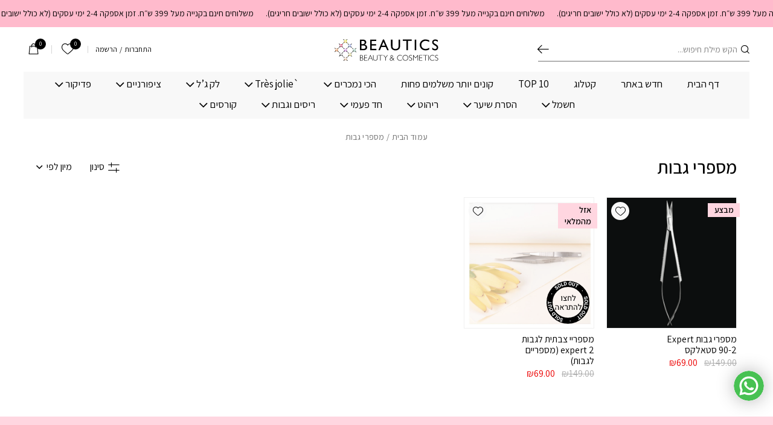

--- FILE ---
content_type: text/html; charset=UTF-8
request_url: https://www.beautics-shop.co.il/product-category/%D7%9E%D7%A1%D7%A4%D7%A8%D7%99-%D7%92%D7%91%D7%95%D7%AA
body_size: 42595
content:
<!DOCTYPE html>
<html dir="rtl" lang="he-IL">

<head><meta charset="utf-8"><script>if(navigator.userAgent.match(/MSIE|Internet Explorer/i)||navigator.userAgent.match(/Trident\/7\..*?rv:11/i)){var href=document.location.href;if(!href.match(/[?&]nowprocket/)){if(href.indexOf("?")==-1){if(href.indexOf("#")==-1){document.location.href=href+"?nowprocket=1"}else{document.location.href=href.replace("#","?nowprocket=1#")}}else{if(href.indexOf("#")==-1){document.location.href=href+"&nowprocket=1"}else{document.location.href=href.replace("#","&nowprocket=1#")}}}}</script><script>class RocketLazyLoadScripts{constructor(){this.triggerEvents=["keydown","mousedown","mousemove","touchmove","touchstart","touchend","wheel"],this.userEventHandler=this._triggerListener.bind(this),this.touchStartHandler=this._onTouchStart.bind(this),this.touchMoveHandler=this._onTouchMove.bind(this),this.touchEndHandler=this._onTouchEnd.bind(this),this.clickHandler=this._onClick.bind(this),this.interceptedClicks=[],window.addEventListener("pageshow",(e=>{this.persisted=e.persisted})),window.addEventListener("DOMContentLoaded",(()=>{this._preconnect3rdParties()})),this.delayedScripts={normal:[],async:[],defer:[]},this.allJQueries=[]}_addUserInteractionListener(e){document.hidden?e._triggerListener():(this.triggerEvents.forEach((t=>window.addEventListener(t,e.userEventHandler,{passive:!0}))),window.addEventListener("touchstart",e.touchStartHandler,{passive:!0}),window.addEventListener("mousedown",e.touchStartHandler),document.addEventListener("visibilitychange",e.userEventHandler))}_removeUserInteractionListener(){this.triggerEvents.forEach((e=>window.removeEventListener(e,this.userEventHandler,{passive:!0}))),document.removeEventListener("visibilitychange",this.userEventHandler)}_onTouchStart(e){"HTML"!==e.target.tagName&&(window.addEventListener("touchend",this.touchEndHandler),window.addEventListener("mouseup",this.touchEndHandler),window.addEventListener("touchmove",this.touchMoveHandler,{passive:!0}),window.addEventListener("mousemove",this.touchMoveHandler),e.target.addEventListener("click",this.clickHandler),this._renameDOMAttribute(e.target,"onclick","rocket-onclick"))}_onTouchMove(e){window.removeEventListener("touchend",this.touchEndHandler),window.removeEventListener("mouseup",this.touchEndHandler),window.removeEventListener("touchmove",this.touchMoveHandler,{passive:!0}),window.removeEventListener("mousemove",this.touchMoveHandler),e.target.removeEventListener("click",this.clickHandler),this._renameDOMAttribute(e.target,"rocket-onclick","onclick")}_onTouchEnd(e){window.removeEventListener("touchend",this.touchEndHandler),window.removeEventListener("mouseup",this.touchEndHandler),window.removeEventListener("touchmove",this.touchMoveHandler,{passive:!0}),window.removeEventListener("mousemove",this.touchMoveHandler)}_onClick(e){e.target.removeEventListener("click",this.clickHandler),this._renameDOMAttribute(e.target,"rocket-onclick","onclick"),this.interceptedClicks.push(e),e.preventDefault(),e.stopPropagation(),e.stopImmediatePropagation()}_replayClicks(){window.removeEventListener("touchstart",this.touchStartHandler,{passive:!0}),window.removeEventListener("mousedown",this.touchStartHandler),this.interceptedClicks.forEach((e=>{e.target.dispatchEvent(new MouseEvent("click",{view:e.view,bubbles:!0,cancelable:!0}))}))}_renameDOMAttribute(e,t,n){e.hasAttribute&&e.hasAttribute(t)&&(event.target.setAttribute(n,event.target.getAttribute(t)),event.target.removeAttribute(t))}_triggerListener(){this._removeUserInteractionListener(this),"loading"===document.readyState?document.addEventListener("DOMContentLoaded",this._loadEverythingNow.bind(this)):this._loadEverythingNow()}_preconnect3rdParties(){let e=[];document.querySelectorAll("script[type=rocketlazyloadscript]").forEach((t=>{if(t.hasAttribute("src")){const n=new URL(t.src).origin;n!==location.origin&&e.push({src:n,crossOrigin:t.crossOrigin||"module"===t.getAttribute("data-rocket-type")})}})),e=[...new Map(e.map((e=>[JSON.stringify(e),e]))).values()],this._batchInjectResourceHints(e,"preconnect")}async _loadEverythingNow(){this.lastBreath=Date.now(),this._delayEventListeners(),this._delayJQueryReady(this),this._handleDocumentWrite(),this._registerAllDelayedScripts(),this._preloadAllScripts(),await this._loadScriptsFromList(this.delayedScripts.normal),await this._loadScriptsFromList(this.delayedScripts.defer),await this._loadScriptsFromList(this.delayedScripts.async);try{await this._triggerDOMContentLoaded(),await this._triggerWindowLoad()}catch(e){}window.dispatchEvent(new Event("rocket-allScriptsLoaded")),this._replayClicks()}_registerAllDelayedScripts(){document.querySelectorAll("script[type=rocketlazyloadscript]").forEach((e=>{e.hasAttribute("src")?e.hasAttribute("async")&&!1!==e.async?this.delayedScripts.async.push(e):e.hasAttribute("defer")&&!1!==e.defer||"module"===e.getAttribute("data-rocket-type")?this.delayedScripts.defer.push(e):this.delayedScripts.normal.push(e):this.delayedScripts.normal.push(e)}))}async _transformScript(e){return await this._littleBreath(),new Promise((t=>{const n=document.createElement("script");[...e.attributes].forEach((e=>{let t=e.nodeName;"type"!==t&&("data-rocket-type"===t&&(t="type"),n.setAttribute(t,e.nodeValue))})),e.hasAttribute("src")?(n.addEventListener("load",t),n.addEventListener("error",t)):(n.text=e.text,t());try{e.parentNode.replaceChild(n,e)}catch(e){t()}}))}async _loadScriptsFromList(e){const t=e.shift();return t?(await this._transformScript(t),this._loadScriptsFromList(e)):Promise.resolve()}_preloadAllScripts(){this._batchInjectResourceHints([...this.delayedScripts.normal,...this.delayedScripts.defer,...this.delayedScripts.async],"preload")}_batchInjectResourceHints(e,t){var n=document.createDocumentFragment();e.forEach((e=>{if(e.src){const i=document.createElement("link");i.href=e.src,i.rel=t,"preconnect"!==t&&(i.as="script"),e.getAttribute&&"module"===e.getAttribute("data-rocket-type")&&(i.crossOrigin=!0),e.crossOrigin&&(i.crossOrigin=e.crossOrigin),n.appendChild(i)}})),document.head.appendChild(n)}_delayEventListeners(){let e={};function t(t,n){!function(t){function n(n){return e[t].eventsToRewrite.indexOf(n)>=0?"rocket-"+n:n}e[t]||(e[t]={originalFunctions:{add:t.addEventListener,remove:t.removeEventListener},eventsToRewrite:[]},t.addEventListener=function(){arguments[0]=n(arguments[0]),e[t].originalFunctions.add.apply(t,arguments)},t.removeEventListener=function(){arguments[0]=n(arguments[0]),e[t].originalFunctions.remove.apply(t,arguments)})}(t),e[t].eventsToRewrite.push(n)}function n(e,t){let n=e[t];Object.defineProperty(e,t,{get:()=>n||function(){},set(i){e["rocket"+t]=n=i}})}t(document,"DOMContentLoaded"),t(window,"DOMContentLoaded"),t(window,"load"),t(window,"pageshow"),t(document,"readystatechange"),n(document,"onreadystatechange"),n(window,"onload"),n(window,"onpageshow")}_delayJQueryReady(e){let t=window.jQuery;Object.defineProperty(window,"jQuery",{get:()=>t,set(n){if(n&&n.fn&&!e.allJQueries.includes(n)){n.fn.ready=n.fn.init.prototype.ready=function(t){e.domReadyFired?t.bind(document)(n):document.addEventListener("rocket-DOMContentLoaded",(()=>t.bind(document)(n)))};const t=n.fn.on;n.fn.on=n.fn.init.prototype.on=function(){if(this[0]===window){function e(e){return e.split(" ").map((e=>"load"===e||0===e.indexOf("load.")?"rocket-jquery-load":e)).join(" ")}"string"==typeof arguments[0]||arguments[0]instanceof String?arguments[0]=e(arguments[0]):"object"==typeof arguments[0]&&Object.keys(arguments[0]).forEach((t=>{delete Object.assign(arguments[0],{[e(t)]:arguments[0][t]})[t]}))}return t.apply(this,arguments),this},e.allJQueries.push(n)}t=n}})}async _triggerDOMContentLoaded(){this.domReadyFired=!0,await this._littleBreath(),document.dispatchEvent(new Event("rocket-DOMContentLoaded")),await this._littleBreath(),window.dispatchEvent(new Event("rocket-DOMContentLoaded")),await this._littleBreath(),document.dispatchEvent(new Event("rocket-readystatechange")),await this._littleBreath(),document.rocketonreadystatechange&&document.rocketonreadystatechange()}async _triggerWindowLoad(){await this._littleBreath(),window.dispatchEvent(new Event("rocket-load")),await this._littleBreath(),window.rocketonload&&window.rocketonload(),await this._littleBreath(),this.allJQueries.forEach((e=>e(window).trigger("rocket-jquery-load"))),await this._littleBreath();const e=new Event("rocket-pageshow");e.persisted=this.persisted,window.dispatchEvent(e),await this._littleBreath(),window.rocketonpageshow&&window.rocketonpageshow({persisted:this.persisted})}_handleDocumentWrite(){const e=new Map;document.write=document.writeln=function(t){const n=document.currentScript,i=document.createRange(),r=n.parentElement;let o=e.get(n);void 0===o&&(o=n.nextSibling,e.set(n,o));const s=document.createDocumentFragment();i.setStart(s,0),s.appendChild(i.createContextualFragment(t)),r.insertBefore(s,o)}}async _littleBreath(){Date.now()-this.lastBreath>45&&(await this._requestAnimFrame(),this.lastBreath=Date.now())}async _requestAnimFrame(){return document.hidden?new Promise((e=>setTimeout(e))):new Promise((e=>requestAnimationFrame(e)))}static run(){const e=new RocketLazyLoadScripts;e._addUserInteractionListener(e)}}RocketLazyLoadScripts.run();</script>
        <!-- set the encoding of your site -->
    
    <!-- set the viewport width and initial-scale on mobile devices -->
    <meta name="viewport" content="width=device-width, initial-scale=1.0">
            <link rel="preconnect" href="https://fonts.googleapis.com">
        <link rel="preconnect" href="https://fonts.gstatic.com" crossorigin>

        
        <link rel="dns-prefetch" href="https://beautics-shop.b-cdn.net" />
    <link rel="dns-prefetch" href="//www.youtube.com" />
    <link rel="dns-prefetch" href="https://connect.facebook.net/" />
    <link rel="dns-prefetch" href="https://www.googletagmanager.com/" />
    <!-- include the site stylesheet -->
    <meta name='robots' content='index, follow, max-image-preview:large, max-snippet:-1, max-video-preview:-1' />
	<style>img:is([sizes="auto" i], [sizes^="auto," i]) { contain-intrinsic-size: 3000px 1500px }</style>
	
<!-- Google Tag Manager for WordPress by gtm4wp.com -->
<script data-cfasync="false" data-pagespeed-no-defer>
	var gtm4wp_datalayer_name = "dataLayer";
	var dataLayer = dataLayer || [];
	const gtm4wp_use_sku_instead = false;
	const gtm4wp_currency = 'ILS';
	const gtm4wp_product_per_impression = 10;
	const gtm4wp_clear_ecommerce = false;
	const gtm4wp_datalayer_max_timeout = 2000;
</script>
<!-- End Google Tag Manager for WordPress by gtm4wp.com -->
	<!-- This site is optimized with the Yoast SEO plugin v26.1.1 - https://yoast.com/wordpress/plugins/seo/ -->
	<title>מספרי גבות - ביוטיקס שופ</title><link rel="preload" as="style" href="https://fonts.googleapis.com/css2?family=Assistant:wght@300;400;500;600;700&#038;display=swap" /><link rel="stylesheet" href="https://fonts.googleapis.com/css2?family=Assistant:wght@300;400;500;600;700&#038;display=swap" media="print" onload="this.media='all'" /><noscript><link rel="stylesheet" href="https://fonts.googleapis.com/css2?family=Assistant:wght@300;400;500;600;700&#038;display=swap" /></noscript>
	<link rel="canonical" href="https://www.beautics-shop.co.il/product-category/מספרי-גבות" />
	<meta property="og:locale" content="he_IL" />
	<meta property="og:type" content="article" />
	<meta property="og:title" content="מספרי גבות - ביוטיקס שופ" />
	<meta property="og:url" content="https://www.beautics-shop.co.il/product-category/מספרי-גבות" />
	<meta property="og:site_name" content="ביוטיקס שופ" />
	<meta property="og:image" content="https://beautics-shop.b-cdn.net/wp-content/uploads/2023/08/email-cover-6-1.png" />
	<meta property="og:image:width" content="600" />
	<meta property="og:image:height" content="160" />
	<meta property="og:image:type" content="image/png" />
	<meta name="twitter:card" content="summary_large_image" />
	<script type="application/ld+json" class="yoast-schema-graph">{"@context":"https://schema.org","@graph":[{"@type":"CollectionPage","@id":"https://www.beautics-shop.co.il/product-category/%d7%9e%d7%a1%d7%a4%d7%a8%d7%99-%d7%92%d7%91%d7%95%d7%aa","url":"https://www.beautics-shop.co.il/product-category/%d7%9e%d7%a1%d7%a4%d7%a8%d7%99-%d7%92%d7%91%d7%95%d7%aa","name":"מספרי גבות - ביוטיקס שופ","isPartOf":{"@id":"https://www.beautics-shop.co.il/#website"},"primaryImageOfPage":{"@id":"https://www.beautics-shop.co.il/product-category/%d7%9e%d7%a1%d7%a4%d7%a8%d7%99-%d7%92%d7%91%d7%95%d7%aa#primaryimage"},"image":{"@id":"https://www.beautics-shop.co.il/product-category/%d7%9e%d7%a1%d7%a4%d7%a8%d7%99-%d7%92%d7%91%d7%95%d7%aa#primaryimage"},"thumbnailUrl":"https://beautics-shop.b-cdn.net/wp-content/uploads/2024/05/26280FC9-54BA-4F98-BA3E-8B19C5F633A5.png","breadcrumb":{"@id":"https://www.beautics-shop.co.il/product-category/%d7%9e%d7%a1%d7%a4%d7%a8%d7%99-%d7%92%d7%91%d7%95%d7%aa#breadcrumb"},"inLanguage":"he-IL"},{"@type":"ImageObject","inLanguage":"he-IL","@id":"https://www.beautics-shop.co.il/product-category/%d7%9e%d7%a1%d7%a4%d7%a8%d7%99-%d7%92%d7%91%d7%95%d7%aa#primaryimage","url":"https://beautics-shop.b-cdn.net/wp-content/uploads/2024/05/26280FC9-54BA-4F98-BA3E-8B19C5F633A5.png","contentUrl":"https://beautics-shop.b-cdn.net/wp-content/uploads/2024/05/26280FC9-54BA-4F98-BA3E-8B19C5F633A5.png","width":1000,"height":1000,"caption":"26280fc9 54ba 4f98 Ba3e 8b19c5f633a5.png"},{"@type":"BreadcrumbList","@id":"https://www.beautics-shop.co.il/product-category/%d7%9e%d7%a1%d7%a4%d7%a8%d7%99-%d7%92%d7%91%d7%95%d7%aa#breadcrumb","itemListElement":[{"@type":"ListItem","position":1,"name":"דף הבית","item":"https://www.beautics-shop.co.il/"},{"@type":"ListItem","position":2,"name":"מספרי גבות"}]},{"@type":"WebSite","@id":"https://www.beautics-shop.co.il/#website","url":"https://www.beautics-shop.co.il/","name":"ביוטיקס שופ","description":"מוצרי ציפורניים איפור קוסמטיקה","publisher":{"@id":"https://www.beautics-shop.co.il/#organization"},"potentialAction":[{"@type":"SearchAction","target":{"@type":"EntryPoint","urlTemplate":"https://www.beautics-shop.co.il/?s={search_term_string}"},"query-input":{"@type":"PropertyValueSpecification","valueRequired":true,"valueName":"search_term_string"}}],"inLanguage":"he-IL"},{"@type":"Organization","@id":"https://www.beautics-shop.co.il/#organization","name":"ביוטיקס שופ","url":"https://www.beautics-shop.co.il/","logo":{"@type":"ImageObject","inLanguage":"he-IL","@id":"https://www.beautics-shop.co.il/#/schema/logo/image/","url":"http://www.beautics-shop.co.il/wp-content/uploads/2023/08/link-cover-5-1.png","contentUrl":"http://www.beautics-shop.co.il/wp-content/uploads/2023/08/link-cover-5-1.png","width":200,"height":200,"caption":"ביוטיקס שופ"},"image":{"@id":"https://www.beautics-shop.co.il/#/schema/logo/image/"}}]}</script>
	<!-- / Yoast SEO plugin. -->


<link rel='dns-prefetch' href='//beautics-shop.b-cdn.net' />
<link href='https://fonts.gstatic.com' crossorigin rel='preconnect' />
<link href='//beautics-shop.b-cdn.net' rel='preconnect' />
<link rel="alternate" type="application/rss+xml" title="ביוטיקס שופ &laquo; פיד‏" href="https://www.beautics-shop.co.il/feed" />
<link rel="alternate" type="application/rss+xml" title="ביוטיקס שופ &laquo; פיד תגובות‏" href="https://www.beautics-shop.co.il/comments/feed" />
<link rel="alternate" type="application/rss+xml" title="ביוטיקס שופ &laquo; פיד קטגוריה מספרי גבות" href="https://www.beautics-shop.co.il/product-category/%d7%9e%d7%a1%d7%a4%d7%a8%d7%99-%d7%92%d7%91%d7%95%d7%aa/feed" />
<style id='wp-emoji-styles-inline-css'>

	img.wp-smiley, img.emoji {
		display: inline !important;
		border: none !important;
		box-shadow: none !important;
		height: 1em !important;
		width: 1em !important;
		margin: 0 0.07em !important;
		vertical-align: -0.1em !important;
		background: none !important;
		padding: 0 !important;
	}
</style>
<style id='classic-theme-styles-inline-css'>
/*! This file is auto-generated */
.wp-block-button__link{color:#fff;background-color:#32373c;border-radius:9999px;box-shadow:none;text-decoration:none;padding:calc(.667em + 2px) calc(1.333em + 2px);font-size:1.125em}.wp-block-file__button{background:#32373c;color:#fff;text-decoration:none}
</style>
<style id='safe-svg-svg-icon-style-inline-css'>
.safe-svg-cover{text-align:center}.safe-svg-cover .safe-svg-inside{display:inline-block;max-width:100%}.safe-svg-cover svg{fill:currentColor;height:100%;max-height:100%;max-width:100%;width:100%}

</style>
<style id='global-styles-inline-css'>
:root{--wp--preset--aspect-ratio--square: 1;--wp--preset--aspect-ratio--4-3: 4/3;--wp--preset--aspect-ratio--3-4: 3/4;--wp--preset--aspect-ratio--3-2: 3/2;--wp--preset--aspect-ratio--2-3: 2/3;--wp--preset--aspect-ratio--16-9: 16/9;--wp--preset--aspect-ratio--9-16: 9/16;--wp--preset--color--black: #000000;--wp--preset--color--cyan-bluish-gray: #abb8c3;--wp--preset--color--white: #ffffff;--wp--preset--color--pale-pink: #f78da7;--wp--preset--color--vivid-red: #cf2e2e;--wp--preset--color--luminous-vivid-orange: #ff6900;--wp--preset--color--luminous-vivid-amber: #fcb900;--wp--preset--color--light-green-cyan: #7bdcb5;--wp--preset--color--vivid-green-cyan: #00d084;--wp--preset--color--pale-cyan-blue: #8ed1fc;--wp--preset--color--vivid-cyan-blue: #0693e3;--wp--preset--color--vivid-purple: #9b51e0;--wp--preset--gradient--vivid-cyan-blue-to-vivid-purple: linear-gradient(135deg,rgba(6,147,227,1) 0%,rgb(155,81,224) 100%);--wp--preset--gradient--light-green-cyan-to-vivid-green-cyan: linear-gradient(135deg,rgb(122,220,180) 0%,rgb(0,208,130) 100%);--wp--preset--gradient--luminous-vivid-amber-to-luminous-vivid-orange: linear-gradient(135deg,rgba(252,185,0,1) 0%,rgba(255,105,0,1) 100%);--wp--preset--gradient--luminous-vivid-orange-to-vivid-red: linear-gradient(135deg,rgba(255,105,0,1) 0%,rgb(207,46,46) 100%);--wp--preset--gradient--very-light-gray-to-cyan-bluish-gray: linear-gradient(135deg,rgb(238,238,238) 0%,rgb(169,184,195) 100%);--wp--preset--gradient--cool-to-warm-spectrum: linear-gradient(135deg,rgb(74,234,220) 0%,rgb(151,120,209) 20%,rgb(207,42,186) 40%,rgb(238,44,130) 60%,rgb(251,105,98) 80%,rgb(254,248,76) 100%);--wp--preset--gradient--blush-light-purple: linear-gradient(135deg,rgb(255,206,236) 0%,rgb(152,150,240) 100%);--wp--preset--gradient--blush-bordeaux: linear-gradient(135deg,rgb(254,205,165) 0%,rgb(254,45,45) 50%,rgb(107,0,62) 100%);--wp--preset--gradient--luminous-dusk: linear-gradient(135deg,rgb(255,203,112) 0%,rgb(199,81,192) 50%,rgb(65,88,208) 100%);--wp--preset--gradient--pale-ocean: linear-gradient(135deg,rgb(255,245,203) 0%,rgb(182,227,212) 50%,rgb(51,167,181) 100%);--wp--preset--gradient--electric-grass: linear-gradient(135deg,rgb(202,248,128) 0%,rgb(113,206,126) 100%);--wp--preset--gradient--midnight: linear-gradient(135deg,rgb(2,3,129) 0%,rgb(40,116,252) 100%);--wp--preset--font-size--small: 13px;--wp--preset--font-size--medium: 20px;--wp--preset--font-size--large: 36px;--wp--preset--font-size--x-large: 42px;--wp--preset--spacing--20: 0.44rem;--wp--preset--spacing--30: 0.67rem;--wp--preset--spacing--40: 1rem;--wp--preset--spacing--50: 1.5rem;--wp--preset--spacing--60: 2.25rem;--wp--preset--spacing--70: 3.38rem;--wp--preset--spacing--80: 5.06rem;--wp--preset--shadow--natural: 6px 6px 9px rgba(0, 0, 0, 0.2);--wp--preset--shadow--deep: 12px 12px 50px rgba(0, 0, 0, 0.4);--wp--preset--shadow--sharp: 6px 6px 0px rgba(0, 0, 0, 0.2);--wp--preset--shadow--outlined: 6px 6px 0px -3px rgba(255, 255, 255, 1), 6px 6px rgba(0, 0, 0, 1);--wp--preset--shadow--crisp: 6px 6px 0px rgba(0, 0, 0, 1);}:where(.is-layout-flex){gap: 0.5em;}:where(.is-layout-grid){gap: 0.5em;}body .is-layout-flex{display: flex;}.is-layout-flex{flex-wrap: wrap;align-items: center;}.is-layout-flex > :is(*, div){margin: 0;}body .is-layout-grid{display: grid;}.is-layout-grid > :is(*, div){margin: 0;}:where(.wp-block-columns.is-layout-flex){gap: 2em;}:where(.wp-block-columns.is-layout-grid){gap: 2em;}:where(.wp-block-post-template.is-layout-flex){gap: 1.25em;}:where(.wp-block-post-template.is-layout-grid){gap: 1.25em;}.has-black-color{color: var(--wp--preset--color--black) !important;}.has-cyan-bluish-gray-color{color: var(--wp--preset--color--cyan-bluish-gray) !important;}.has-white-color{color: var(--wp--preset--color--white) !important;}.has-pale-pink-color{color: var(--wp--preset--color--pale-pink) !important;}.has-vivid-red-color{color: var(--wp--preset--color--vivid-red) !important;}.has-luminous-vivid-orange-color{color: var(--wp--preset--color--luminous-vivid-orange) !important;}.has-luminous-vivid-amber-color{color: var(--wp--preset--color--luminous-vivid-amber) !important;}.has-light-green-cyan-color{color: var(--wp--preset--color--light-green-cyan) !important;}.has-vivid-green-cyan-color{color: var(--wp--preset--color--vivid-green-cyan) !important;}.has-pale-cyan-blue-color{color: var(--wp--preset--color--pale-cyan-blue) !important;}.has-vivid-cyan-blue-color{color: var(--wp--preset--color--vivid-cyan-blue) !important;}.has-vivid-purple-color{color: var(--wp--preset--color--vivid-purple) !important;}.has-black-background-color{background-color: var(--wp--preset--color--black) !important;}.has-cyan-bluish-gray-background-color{background-color: var(--wp--preset--color--cyan-bluish-gray) !important;}.has-white-background-color{background-color: var(--wp--preset--color--white) !important;}.has-pale-pink-background-color{background-color: var(--wp--preset--color--pale-pink) !important;}.has-vivid-red-background-color{background-color: var(--wp--preset--color--vivid-red) !important;}.has-luminous-vivid-orange-background-color{background-color: var(--wp--preset--color--luminous-vivid-orange) !important;}.has-luminous-vivid-amber-background-color{background-color: var(--wp--preset--color--luminous-vivid-amber) !important;}.has-light-green-cyan-background-color{background-color: var(--wp--preset--color--light-green-cyan) !important;}.has-vivid-green-cyan-background-color{background-color: var(--wp--preset--color--vivid-green-cyan) !important;}.has-pale-cyan-blue-background-color{background-color: var(--wp--preset--color--pale-cyan-blue) !important;}.has-vivid-cyan-blue-background-color{background-color: var(--wp--preset--color--vivid-cyan-blue) !important;}.has-vivid-purple-background-color{background-color: var(--wp--preset--color--vivid-purple) !important;}.has-black-border-color{border-color: var(--wp--preset--color--black) !important;}.has-cyan-bluish-gray-border-color{border-color: var(--wp--preset--color--cyan-bluish-gray) !important;}.has-white-border-color{border-color: var(--wp--preset--color--white) !important;}.has-pale-pink-border-color{border-color: var(--wp--preset--color--pale-pink) !important;}.has-vivid-red-border-color{border-color: var(--wp--preset--color--vivid-red) !important;}.has-luminous-vivid-orange-border-color{border-color: var(--wp--preset--color--luminous-vivid-orange) !important;}.has-luminous-vivid-amber-border-color{border-color: var(--wp--preset--color--luminous-vivid-amber) !important;}.has-light-green-cyan-border-color{border-color: var(--wp--preset--color--light-green-cyan) !important;}.has-vivid-green-cyan-border-color{border-color: var(--wp--preset--color--vivid-green-cyan) !important;}.has-pale-cyan-blue-border-color{border-color: var(--wp--preset--color--pale-cyan-blue) !important;}.has-vivid-cyan-blue-border-color{border-color: var(--wp--preset--color--vivid-cyan-blue) !important;}.has-vivid-purple-border-color{border-color: var(--wp--preset--color--vivid-purple) !important;}.has-vivid-cyan-blue-to-vivid-purple-gradient-background{background: var(--wp--preset--gradient--vivid-cyan-blue-to-vivid-purple) !important;}.has-light-green-cyan-to-vivid-green-cyan-gradient-background{background: var(--wp--preset--gradient--light-green-cyan-to-vivid-green-cyan) !important;}.has-luminous-vivid-amber-to-luminous-vivid-orange-gradient-background{background: var(--wp--preset--gradient--luminous-vivid-amber-to-luminous-vivid-orange) !important;}.has-luminous-vivid-orange-to-vivid-red-gradient-background{background: var(--wp--preset--gradient--luminous-vivid-orange-to-vivid-red) !important;}.has-very-light-gray-to-cyan-bluish-gray-gradient-background{background: var(--wp--preset--gradient--very-light-gray-to-cyan-bluish-gray) !important;}.has-cool-to-warm-spectrum-gradient-background{background: var(--wp--preset--gradient--cool-to-warm-spectrum) !important;}.has-blush-light-purple-gradient-background{background: var(--wp--preset--gradient--blush-light-purple) !important;}.has-blush-bordeaux-gradient-background{background: var(--wp--preset--gradient--blush-bordeaux) !important;}.has-luminous-dusk-gradient-background{background: var(--wp--preset--gradient--luminous-dusk) !important;}.has-pale-ocean-gradient-background{background: var(--wp--preset--gradient--pale-ocean) !important;}.has-electric-grass-gradient-background{background: var(--wp--preset--gradient--electric-grass) !important;}.has-midnight-gradient-background{background: var(--wp--preset--gradient--midnight) !important;}.has-small-font-size{font-size: var(--wp--preset--font-size--small) !important;}.has-medium-font-size{font-size: var(--wp--preset--font-size--medium) !important;}.has-large-font-size{font-size: var(--wp--preset--font-size--large) !important;}.has-x-large-font-size{font-size: var(--wp--preset--font-size--x-large) !important;}
:where(.wp-block-post-template.is-layout-flex){gap: 1.25em;}:where(.wp-block-post-template.is-layout-grid){gap: 1.25em;}
:where(.wp-block-columns.is-layout-flex){gap: 2em;}:where(.wp-block-columns.is-layout-grid){gap: 2em;}
:root :where(.wp-block-pullquote){font-size: 1.5em;line-height: 1.6;}
</style>
<link data-minify="1" rel='stylesheet' id='contact-form-7-css' href='https://beautics-shop.b-cdn.net/wp-content/cache/min/1/wp-content/plugins/contact-form-7/includes/css/styles.css?ver=1768462715' media='all' />
<link data-minify="1" rel='stylesheet' id='contact-form-7-rtl-css' href='https://beautics-shop.b-cdn.net/wp-content/cache/min/1/wp-content/plugins/contact-form-7/includes/css/styles-rtl.css?ver=1768462715' media='all' />
<link rel='stylesheet' id='matat-whatsapp-css' href='https://beautics-shop.b-cdn.net/wp-content/plugins/matat-whatsapp/assets/css/whatsapp.min.css?ver=1.2.0' media='all' />
<link data-minify="1" rel='stylesheet' id='matat-loyalty-program-css' href='https://beautics-shop.b-cdn.net/wp-content/cache/min/1/wp-content/plugins/mflow-erp/mflow-products/admin/css/loyalty-program.css?ver=1768462715' media='all' />
<style id='woocommerce-inline-inline-css'>
.woocommerce form .form-row .required { visibility: visible; }
</style>
<link rel='stylesheet' id='affwp-forms-css' href='https://beautics-shop.b-cdn.net/wp-content/plugins/affiliate-wp/assets/css/forms.min.css?ver=2.27.8' media='all' />
<link data-minify="1" rel='stylesheet' id='dashicons-css' href='https://beautics-shop.b-cdn.net/wp-content/cache/min/1/wp-includes/css/dashicons.min.css?ver=1768462715' media='all' />
<link rel='stylesheet' id='pojo-a11y-css' href='https://beautics-shop.b-cdn.net/wp-content/plugins/pojo-accessibility/modules/legacy/assets/css/style.min.css?ver=1.0.0' media='all' />
<link rel='stylesheet' id='woo-variation-swatches-css' href='https://beautics-shop.b-cdn.net/wp-content/plugins/woo-variation-swatches/assets/css/frontend.min.css?ver=1703674320' media='all' />
<style id='woo-variation-swatches-inline-css'>
:root {
--wvs-tick:url("data:image/svg+xml;utf8,%3Csvg filter='drop-shadow(0px 0px 2px rgb(0 0 0 / .8))' xmlns='http://www.w3.org/2000/svg'  viewBox='0 0 30 30'%3E%3Cpath fill='none' stroke='%23ffffff' stroke-linecap='round' stroke-linejoin='round' stroke-width='4' d='M4 16L11 23 27 7'/%3E%3C/svg%3E");

--wvs-cross:url("data:image/svg+xml;utf8,%3Csvg filter='drop-shadow(0px 0px 5px rgb(255 255 255 / .6))' xmlns='http://www.w3.org/2000/svg' width='72px' height='72px' viewBox='0 0 24 24'%3E%3Cpath fill='none' stroke='%23ff0000' stroke-linecap='round' stroke-width='0.6' d='M5 5L19 19M19 5L5 19'/%3E%3C/svg%3E");
--wvs-position:left;
--wvs-single-product-large-item-width:40px;
--wvs-single-product-large-item-height:40px;
--wvs-single-product-large-item-font-size:16px;
--wvs-single-product-item-width:30px;
--wvs-single-product-item-height:30px;
--wvs-single-product-item-font-size:16px;
--wvs-archive-product-item-width:30px;
--wvs-archive-product-item-height:30px;
--wvs-archive-product-item-font-size:16px;
--wvs-tooltip-background-color:#333333;
--wvs-tooltip-text-color:#ffffff;
--wvs-item-box-shadow:0 0 0 1px #000000;
--wvs-item-background-color:#FFFFFF;
--wvs-item-text-color:#000000;
--wvs-hover-item-box-shadow:0 0 0 3px #000000;
--wvs-hover-item-background-color:#FFFFFF;
--wvs-hover-item-text-color:#000000;
--wvs-selected-item-box-shadow:0 0 0 2px #000000;
--wvs-selected-item-background-color:#FFFFFF;
--wvs-selected-item-text-color:#000000}
</style>
<link data-minify="1" rel='stylesheet' id='brands-styles-css' href='https://beautics-shop.b-cdn.net/wp-content/cache/min/1/wp-content/plugins/woocommerce/assets/css/brands.css?ver=1768462715' media='all' />
<link rel='stylesheet' id='wc-social-login-frontend-css' href='https://beautics-shop.b-cdn.net/wp-content/plugins/woocommerce-social-login/assets/css/frontend/wc-social-login.min.css?ver=2.16.0' media='all' />
<style id='wc-social-login-frontend-inline-css'>
 a.button-social-login.button-social-login-google, .widget-area a.button-social-login.button-social-login-google, .social-badge.social-badge-google { background: #4285f4; border-color: #4285f4; } 
</style>
<link data-minify="1" rel='stylesheet' id='wp-pagenavi-css' href='https://beautics-shop.b-cdn.net/wp-content/cache/min/1/wp-content/plugins/wp-pagenavi/pagenavi-css.css?ver=1768462715' media='all' />
<link rel='stylesheet' id='vibes-style-css' href='https://beautics-shop.b-cdn.net/wp-content/themes/vibes/style.css?ver=2.5.3' media='all' />
<link data-minify="1" rel='stylesheet' id='flipclock-style-css' href='https://beautics-shop.b-cdn.net/wp-content/cache/min/1/wp-content/themes/vibes/assets/css/flipclock.css?ver=1768462715' media='all' />
<link data-minify="1" rel='stylesheet' id='flickity-style-css' href='https://beautics-shop.b-cdn.net/wp-content/cache/min/1/wp-content/themes/vibes/assets/css/flickity.css?ver=1768462715' media='all' />
<link rel='stylesheet' id='bootstrap-css' href='https://beautics-shop.b-cdn.net/wp-content/themes/vibes/assets/css/rtl/bootstrap.min.css?ver=2.5.3' media='all' />
<link rel='stylesheet' id='vibes-header-css' href='https://beautics-shop.b-cdn.net/wp-content/themes/vibes/assets/css/rtl/header-four.min.css?ver=2.5.3' media='all' />
<link data-minify="1" rel='stylesheet' id='main-style-css' href='https://beautics-shop.b-cdn.net/wp-content/cache/min/1/wp-content/themes/vibes/assets/css/rtl/main.min.css?ver=1768462715' media='all' />
<link data-minify="1" rel='stylesheet' id='quick-add-to-cart-style-css' href='https://beautics-shop.b-cdn.net/wp-content/cache/min/1/wp-content/themes/vibes/assets/css/quick-add-to-cart.css?ver=1768462715' media='all' />
<link rel='stylesheet' id='vibes-sidebar-css' href='https://beautics-shop.b-cdn.net/wp-content/themes/vibes/assets/css/rtl/sidebar-closed.min.css?ver=2.5.3' media='all' />
<link rel='stylesheet' id='vibes-checkout-style-css' href='https://beautics-shop.b-cdn.net/wp-content/themes/vibes/assets/css/rtl/checkout-default.min.css?ver=2.5.3' media='all' />
<link rel='stylesheet' id='vibes-footer-css' href='https://beautics-shop.b-cdn.net/wp-content/themes/vibes/assets/css/rtl/footer-two.min.css?ver=2.5.3' media='all' />
<link data-minify="1" rel='stylesheet' id='vibes-wishlist-css' href='https://beautics-shop.b-cdn.net/wp-content/cache/min/1/wp-content/themes/vibes/assets/css/wishlist.css?ver=1768462715' media='all' />
<link data-minify="1" rel='stylesheet' id='woo_discount_pro_style-css' href='https://beautics-shop.b-cdn.net/wp-content/cache/min/1/wp-content/plugins/woo-discount-rules-pro/Assets/Css/awdr_style.css?ver=1768462715' media='all' />
<link data-minify="1" rel='stylesheet' id='vibes-child-style-css' href='https://beautics-shop.b-cdn.net/wp-content/cache/min/1/wp-content/themes/vibes-child/assets/css/main.css?ver=1768462715' media='all' />
<script type="text/template" id="tmpl-variation-template">
	<div class="woocommerce-variation-description">{{{ data.variation.variation_description }}}</div>
	<div class="woocommerce-variation-price">{{{ data.variation.price_html }}}</div>
	<div class="woocommerce-variation-availability">{{{ data.variation.availability_html }}}</div>
</script>
<script type="text/template" id="tmpl-unavailable-variation-template">
	<p role="alert">מוצר זה אינו זמין כרגע. נא לבחור שילוב אחר.</p>
</script>
<script src="https://beautics-shop.b-cdn.net/wp-includes/js/jquery/jquery.min.js?ver=3.7.1" id="jquery-core-js" defer></script>
<script type="rocketlazyloadscript" src="https://beautics-shop.b-cdn.net/wp-includes/js/jquery/jquery-migrate.min.js?ver=3.4.1" id="jquery-migrate-js" defer></script>
<script id="print-invoices-packing-slip-labels-for-woocommerce_public-js-extra">
var wf_pklist_params_public = {"show_document_preview":"No","document_access_type":"logged_in","is_user_logged_in":"","msgs":{"invoice_number_prompt_free_order":"\u2018Generate invoice for free orders\u2019 is disabled in Invoice settings > Advanced. You are attempting to generate invoice for this free order. Proceed?","creditnote_number_prompt":"Refund in this order seems not having credit number yet. Do you want to manually generate one ?","invoice_number_prompt_no_from_addr":"Please fill the `from address` in the plugin's general settings.","invoice_title_prompt":"Invoice","invoice_number_prompt":"number has not been generated yet. Do you want to manually generate one ?","pop_dont_show_again":false,"request_error":"Request error.","error_loading_data":"Error loading data.","min_value_error":"minimum value should be","generating_document_text":"Generating document...","new_tab_open_error":"Failed to open new tab. Please check your browser settings."}};
</script>
<script type="rocketlazyloadscript" data-minify="1" src="https://beautics-shop.b-cdn.net/wp-content/cache/min/1/wp-content/plugins/print-invoices-packing-slip-labels-for-woocommerce/public/js/wf-woocommerce-packing-list-public.js?ver=1768462715" id="print-invoices-packing-slip-labels-for-woocommerce_public-js" defer></script>
<script src="https://beautics-shop.b-cdn.net/wp-content/plugins/woocommerce/assets/js/jquery-blockui/jquery.blockUI.min.js?ver=2.7.0-wc.9.8.5" id="jquery-blockui-js" data-wp-strategy="defer" defer></script>
<script id="wc-add-to-cart-js-extra">
var wc_add_to_cart_params = {"ajax_url":"\/wp-admin\/admin-ajax.php","wc_ajax_url":"\/?wc-ajax=%%endpoint%%","i18n_view_cart":"\u05de\u05e2\u05d1\u05e8 \u05dc\u05e1\u05dc \u05d4\u05e7\u05e0\u05d9\u05d5\u05ea","cart_url":"https:\/\/www.beautics-shop.co.il\/cart","is_cart":"","cart_redirect_after_add":"no"};
</script>
<script type="rocketlazyloadscript" src="https://beautics-shop.b-cdn.net/wp-content/plugins/woocommerce/assets/js/frontend/add-to-cart.min.js?ver=9.8.5" id="wc-add-to-cart-js" defer data-wp-strategy="defer"></script>
<script type="rocketlazyloadscript" src="https://beautics-shop.b-cdn.net/wp-content/plugins/woocommerce/assets/js/js-cookie/js.cookie.min.js?ver=2.1.4-wc.9.8.5" id="js-cookie-js" data-wp-strategy="defer" defer></script>
<script id="woocommerce-js-extra">
var woocommerce_params = {"ajax_url":"\/wp-admin\/admin-ajax.php","wc_ajax_url":"\/?wc-ajax=%%endpoint%%","i18n_password_show":"\u05dc\u05d4\u05e6\u05d9\u05d2 \u05e1\u05d9\u05e1\u05de\u05d4","i18n_password_hide":"\u05dc\u05d4\u05e1\u05ea\u05d9\u05e8 \u05e1\u05d9\u05e1\u05de\u05d4"};
</script>
<script type="rocketlazyloadscript" src="https://beautics-shop.b-cdn.net/wp-content/plugins/woocommerce/assets/js/frontend/woocommerce.min.js?ver=9.8.5" id="woocommerce-js" defer data-wp-strategy="defer"></script>
<script id="jquery-cookie-js-extra">
var affwp_scripts = {"ajaxurl":"https:\/\/www.beautics-shop.co.il\/wp-admin\/admin-ajax.php"};
</script>
<script src="https://beautics-shop.b-cdn.net/wp-content/plugins/woocommerce/assets/js/jquery-cookie/jquery.cookie.min.js?ver=1.4.1-wc.9.8.5" id="jquery-cookie-js" data-wp-strategy="defer" defer></script>
<script id="affwp-tracking-js-extra">
var affwp_debug_vars = {"integrations":{"contactform7":"Contact Form 7","woocommerce":"WooCommerce"},"version":"2.27.8","currency":"ILS","ref_cookie":"affwp_ref","visit_cookie":"affwp_ref_visit_id","campaign_cookie":"affwp_campaign"};
</script>
<script type="rocketlazyloadscript" src="https://beautics-shop.b-cdn.net/wp-content/plugins/affiliate-wp/assets/js/tracking.min.js?ver=2.27.8" id="affwp-tracking-js" defer></script>
<script type="rocketlazyloadscript" src="https://beautics-shop.b-cdn.net/wp-includes/js/underscore.min.js?ver=1.13.7" id="underscore-js" defer></script>
<script id="wp-util-js-extra">
var _wpUtilSettings = {"ajax":{"url":"\/wp-admin\/admin-ajax.php"}};
</script>
<script type="rocketlazyloadscript" src="https://beautics-shop.b-cdn.net/wp-includes/js/wp-util.min.js?ver=6.8.1" id="wp-util-js" defer></script>
<script type="rocketlazyloadscript" src="https://beautics-shop.b-cdn.net/wp-content/plugins/woocommerce-social-login/assets/js/frontend/wc-social-login.min.js?ver=2.16.0" id="wc-social-login-frontend-js" defer data-wp-strategy="defer"></script>
<script src="https://www.beautics-shop.co.il/wp-content/themes/vibes/assets/js/slick.min.js?ver=2.5.3" id="slick-slider-script-js" defer></script>
<script id="wc-add-to-cart-variation-js-extra">
var woo_variation_swatches_pro_options = {"show_variation_label":"","clear_on_reselect":"","variation_label_separator":":","is_mobile":"","show_variation_stock":"","stock_label_threshold":"5","cart_redirect_after_add":"no","enable_ajax_add_to_cart":"yes","cart_url":"https:\/\/www.beautics-shop.co.il\/cart","is_cart":"","enable_linkable_url":"","clickable_out_of_stock":"1","out_of_stock_tooltip_text":"(Unavailable)","archive_product_wrapper":".wvs-archive-product-wrapper","archive_image_selector":".wvs-archive-product-image","archive_cart_button_selector":".wvs-add-to-cart-button","archive_show_availability":"","enable_clickable_out_of_stock_archive":"","enable_catalog_mode":"","catalog_mode_behaviour":"navigate","catalog_mode_trigger":"click","linkable_attribute":"","enable_single_variation_preview":"1","enable_single_variation_preview_archive":"1","enable_single_preloader":"1","enable_archive_preloader":"1"};
var woo_variation_swatches_pro_params = {"ajax_url":"\/wp-admin\/admin-ajax.php","wc_ajax_url":"\/?wc-ajax=%%endpoint%%","i18n_no_matching_variations_text":"Sorry, no products matched your selection. Please choose a different combination.","i18n_make_a_selection_text":"Please select some product options before adding this product to your cart.","i18n_unavailable_text":"Sorry, this product is unavailable. Please choose a different combination."};
var wc_add_to_cart_variation_params = {"wc_ajax_url":"\/?wc-ajax=%%endpoint%%","i18n_no_matching_variations_text":"\u05dc\u05d0 \u05e0\u05de\u05e6\u05d0\u05d5 \u05de\u05d5\u05e6\u05e8\u05d9\u05dd \u05d4\u05e2\u05d5\u05e0\u05d9\u05dd \u05e2\u05dc \u05d4\u05d1\u05d7\u05d9\u05e8\u05d4 \u05e9\u05dc\u05da. \u05e0\u05d0 \u05dc\u05d1\u05d7\u05d5\u05e8 \u05e7\u05d5\u05de\u05d1\u05d9\u05e0\u05e6\u05d9\u05d4 \u05d0\u05d7\u05e8\u05ea.","i18n_make_a_selection_text":"\u05d1\u05d7\u05e8 \u05d0\u05ea \u05d0\u05e4\u05e9\u05e8\u05d5\u05ea \u05d4\u05de\u05d5\u05e6\u05e8 \u05d4\u05de\u05ea\u05d0\u05d9\u05de\u05d4 \u05dc\u05e4\u05e0\u05d9 \u05d4\u05d4\u05d5\u05e1\u05e4\u05d4 \u05dc\u05e1\u05dc \u05d4\u05e7\u05e0\u05d9\u05d5\u05ea","i18n_unavailable_text":"\u05de\u05d5\u05e6\u05e8 \u05d6\u05d4 \u05d0\u05d9\u05e0\u05d5 \u05d6\u05de\u05d9\u05df \u05db\u05e8\u05d2\u05e2. \u05e0\u05d0 \u05dc\u05d1\u05d7\u05d5\u05e8 \u05e9\u05d9\u05dc\u05d5\u05d1 \u05d0\u05d7\u05e8.","i18n_reset_alert_text":"\u05d4\u05d1\u05d7\u05d9\u05e8\u05d4 \u05e9\u05dc\u05da \u05d0\u05d5\u05e4\u05e1\u05d4. \u05d9\u05e9 \u05dc\u05d1\u05d7\u05d5\u05e8 \u05d0\u05ea \u05d0\u05e4\u05e9\u05e8\u05d5\u05d9\u05d5\u05ea \u05d4\u05de\u05d5\u05e6\u05e8 \u05d4\u05de\u05ea\u05d0\u05d9\u05de\u05d5\u05ea \u05dc\u05e4\u05e0\u05d9 \u05d4\u05d4\u05d5\u05e1\u05e4\u05d4 \u05dc\u05e1\u05dc \u05d4\u05e7\u05e0\u05d9\u05d5\u05ea."};
</script>
<script type="rocketlazyloadscript" src="https://beautics-shop.b-cdn.net/wp-content/plugins/woocommerce/assets/js/frontend/add-to-cart-variation.min.js?ver=9.8.5" id="wc-add-to-cart-variation-js" defer data-wp-strategy="defer"></script>
<script id="vibez-main-js-extra">
var vibez_obj = {"choose_variation_text":"\u05d1\u05d7\u05d9\u05e8\u05ea \u05de\u05d5\u05e6\u05e8\u05d9\u05dd \u05e7\u05e9\u05d5\u05e8\u05d9\u05dd"};
</script>
<script src="https://www.beautics-shop.co.il/wp-content/themes/vibes/assets/js/jquery.main.js?ver=2.5.3" id="vibez-main-js" defer></script>
<script id="wc-cart-fragments-js-extra">
var wc_cart_fragments_params = {"ajax_url":"\/wp-admin\/admin-ajax.php","wc_ajax_url":"\/?wc-ajax=%%endpoint%%","cart_hash_key":"wc_cart_hash_dbae03c79672c67fc39257a56f80a1b7","fragment_name":"wc_fragments_dbae03c79672c67fc39257a56f80a1b7","request_timeout":"5000"};
</script>
<script type="rocketlazyloadscript" src="https://beautics-shop.b-cdn.net/wp-content/plugins/woocommerce/assets/js/frontend/cart-fragments.min.js?ver=9.8.5" id="wc-cart-fragments-js" defer data-wp-strategy="defer"></script>
<link rel="EditURI" type="application/rsd+xml" title="RSD" href="https://www.beautics-shop.co.il/xmlrpc.php?rsd" />
<meta name="generator" content="WordPress 6.8.1" />
<meta name="generator" content="WooCommerce 9.8.5" />
<meta name="generator" content="performance-lab 4.0.0; plugins: webp-uploads">
<meta name="generator" content="webp-uploads 2.6.0">

<!-- This website runs the Product Feed PRO for WooCommerce by AdTribes.io plugin - version woocommercesea_option_installed_version -->
		<script type="rocketlazyloadscript" data-rocket-type="text/javascript">
		var AFFWP = AFFWP || {};
		AFFWP.referral_var = 'ref';
		AFFWP.expiration = 1;
		AFFWP.debug = 0;


		AFFWP.referral_credit_last = 0;
		</script>

<!-- Google Tag Manager for WordPress by gtm4wp.com -->
<!-- GTM Container placement set to automatic -->
<script data-cfasync="false" data-pagespeed-no-defer>
	var dataLayer_content = {"visitorLoginState":"logged-out","visitorType":"visitor-logged-out","visitorEmail":"","visitorEmailHash":"","visitorUsername":"","pagePostType":"product","pagePostType2":"tax-product","pageCategory":[],"customerTotalOrders":0,"customerTotalOrderValue":0,"customerFirstName":"","customerLastName":"","customerBillingFirstName":"","customerBillingLastName":"","customerBillingCompany":"","customerBillingAddress1":"","customerBillingAddress2":"","customerBillingCity":"","customerBillingState":"","customerBillingPostcode":"","customerBillingCountry":"","customerBillingEmail":"","customerBillingEmailHash":"","customerBillingPhone":"","customerShippingFirstName":"","customerShippingLastName":"","customerShippingCompany":"","customerShippingAddress1":"","customerShippingAddress2":"","customerShippingCity":"","customerShippingState":"","customerShippingPostcode":"","customerShippingCountry":"","cartContent":{"totals":{"applied_coupons":[],"discount_total":0,"subtotal":0,"total":0},"items":[]}};
	dataLayer.push( dataLayer_content );
</script>
<script type="rocketlazyloadscript" data-cfasync="false" data-pagespeed-no-defer>
(function(w,d,s,l,i){w[l]=w[l]||[];w[l].push({'gtm.start':
new Date().getTime(),event:'gtm.js'});var f=d.getElementsByTagName(s)[0],
j=d.createElement(s),dl=l!='dataLayer'?'&l='+l:'';j.async=true;j.src=
'//www.googletagmanager.com/gtm.js?id='+i+dl;f.parentNode.insertBefore(j,f);
})(window,document,'script','dataLayer','GTM-TWS47VX');
</script>
<!-- End Google Tag Manager for WordPress by gtm4wp.com --><style type="text/css">
#pojo-a11y-toolbar .pojo-a11y-toolbar-toggle a{ background-color: #ffbacc;	color: #ffffff;}
#pojo-a11y-toolbar .pojo-a11y-toolbar-overlay, #pojo-a11y-toolbar .pojo-a11y-toolbar-overlay ul.pojo-a11y-toolbar-items.pojo-a11y-links{ border-color: #ffbacc;}
body.pojo-a11y-focusable a:focus{ outline-style: solid !important;	outline-width: 1px !important;	outline-color: #FF0000 !important;}
#pojo-a11y-toolbar{ top: 100 !important;}
#pojo-a11y-toolbar .pojo-a11y-toolbar-overlay{ background-color: #ffffff;}
#pojo-a11y-toolbar .pojo-a11y-toolbar-overlay ul.pojo-a11y-toolbar-items li.pojo-a11y-toolbar-item a, #pojo-a11y-toolbar .pojo-a11y-toolbar-overlay p.pojo-a11y-toolbar-title{ color: #333333;}
#pojo-a11y-toolbar .pojo-a11y-toolbar-overlay ul.pojo-a11y-toolbar-items li.pojo-a11y-toolbar-item a.active{ background-color: #4054b2;	color: #ffffff;}
@media (max-width: 767px) { #pojo-a11y-toolbar { top: 50px !important; } }</style>            <script type="rocketlazyloadscript">
                window.flashyMetadata = {"platform": "WordPress","version": "2.0.8"};
                console.log("Flashy Init", flashyMetadata);
            </script>
			<script type="rocketlazyloadscript">'use strict'; (function (a, b, c) { if (!a.flashy) { a.flashy = function () { a.flashy.event && a.flashy.event(arguments), a.flashy.queue.push(arguments) }, a.flashy.queue = []; var d = document.getElementsByTagName('script')[0], e = document.createElement(b); e.src = c, e.async = !0, d.parentNode.insertBefore(e, d) } })(window, 'script', 'https://js.flashyapp.com/thunder.js'), flashy('init', 8261);</script>
			<script type="rocketlazyloadscript">
				                    flashy('amplify:ViewCategory', {"category": "מספרי גבות"});
							</script>
			<noscript><style>.woocommerce-product-gallery{ opacity: 1 !important; }</style></noscript>
	<link rel="icon" href="https://beautics-shop.b-cdn.net/wp-content/uploads/2023/08/beautics-favicon.png" sizes="32x32" />
<link rel="icon" href="https://beautics-shop.b-cdn.net/wp-content/uploads/2023/08/beautics-favicon.png" sizes="192x192" />
<link rel="apple-touch-icon" href="https://beautics-shop.b-cdn.net/wp-content/uploads/2023/08/beautics-favicon.png" />
<meta name="msapplication-TileImage" content="https://beautics-shop.b-cdn.net/wp-content/uploads/2023/08/beautics-favicon.png" />
		<style id="wp-custom-css">
			/*added here due to cache issue. this can be removed later*/
.jcf-number::before {
	display: none;
}
/*up to here*/
.related-product-section {
	background: #fff;
}		</style>
		<noscript><style id="rocket-lazyload-nojs-css">.rll-youtube-player, [data-lazy-src]{display:none !important;}</style></noscript>
            <style>
            body,
            button.btn,
            a.btn,
            input.btn,
            .product-item .product-img .last-chance-label {
                font-family: "Assistant", "Helvetica Neue", Helvetica, Arial, sans-serif;
            }
        </style>
        <meta name="google-site-verification" content="zxFUnDkV7CD8FP3n7hgl3vOr7aQTXdKX_sxBe_1bTts" />
</head>

<body class="rtl archive tax-product_cat term-3950 wp-theme-vibes wp-child-theme-vibes-child theme-vibes woocommerce woocommerce-page woocommerce-no-js matat_wa_chat_right woo-variation-swatches wvs-behavior-blur wvs-theme-vibes-child woocommerce-active textme_active has_header_offer single-product-layout-two search_position_default show_closed_sidebar has_archive_banner header-layout-four footer-layout-two matat_wa_chat_enabled">
    <!-- Google Tag Manager (noscript) -->
    <noscript>
        <iframe src="https://www.googletagmanager.com/ns.html?id=GTM-TK48FBT" height="0" width="0" style="display:none;visibility:hidden"></iframe>
    </noscript>
    <!-- End Google Tag Manager (noscript) -->
    <!-- no script styles for webaccessibility -->
    <noscript>
        <div>Javascript must be enabled for the correct page display</div>
    </noscript>
    <!-- allow a user to go to the main content of the page -->
    <a class="sr-only sr-only-focusable" href="#main" accesskey="m">Skip to Content</a>
    <!-- main container of all the page elements -->
    <div id="wrapper">
        <!-- header of the page -->
                    
                <div class="header-offer-bar running-slider" style="--offer-bar-text-color: #FFFFFF;--offer-bar-background-color: #000000;">
                        <div class="line-box" >
                    <div class="line-wrap">
                                                                <div class="slide">
                                            <div class="header-offer-text">
                                                משלוחים חינם בקנייה מעל 399 ש״ח. זמן אספקה 2-4 ימי עסקים (לא כולל ישובים חריגים).                                             </div>
                                        </div>
                                                            </div>
                </div>
                    </div>
    
            <header id="header">

                <div class="header-holder">
    <div class="d-flex flex-wrap align-items-md-center header-top-wrap">
        <div class="header-utility-nav">
                            <div class="account-menu">
                    <a href="javascript:void();" data-target="#loginModal" data-toggle="modal">התחברות</a>
                    <span class="sep">/</span>
                    <a href="javascript:void();" data-target="#registerModal" data-toggle="modal" class="register_modal">הרשמה</a>
                </div>
            
            <a href="javascript:void(0);" class="header-wishlist wishlist_control">
                <span class="counter_wish matat-wishlist-counter">0</span>
                <i class="icon-heart-o" aria-hidden="true"></i>
                <span class="sr-only">הרשימה שלי</span>
            </a>

            <div class="matat-wishlist header-wishlist-box">
    <div class="wishlist-header">
        <strong class="wishlist-heading">הרשימה שלי</strong>
        <a href="javascript:void(0);" class="wishlist_control wishlist-close"><i class="icon-close"></i></a>
        <a href="#" class="btn-clear">הסר הכל</a>
    </div>
    <div class="wishlist-body">
                    <div class="empty-wishlist-info">
            <div class="ico-wishlist"><i class="icon-heart"></i></div>
            <div class="wishlist-empty-message">עדיין אין לך מוצרים ברשימה</div>
            <a href="https://www.beautics-shop.co.il/shop" class="btn has_width">התחל בקנייה</a>
        </div>
        </div>
</div>



            <a href="javascript:void(0)" class="header-cart mini_cart_control">
                <span class="counter">0</span>
                <i class="icon-cart" aria-hidden="true"></i>
            </a>
            <div class="header-mini-cart d-flex flex-column custom-form cart-empty">
<div class="mini-cart-frame">
    <div class="cart-header position-relative text-center">
        <div class="cart-top-wrapper d-flex align-items-center justify-content-center position-relative">
            <a href="javascript:void(0)" class="mini_cart_control position-absolute cart-close"><i class="icon-close"></i></a>
            <strong class="mini-cart-heading">
                סל קניות                (<span class="count">0</span>)
            </strong>
            <i class="icon-cart position-absolute"></i>
        </div>
    </div>

    <div class="mini-cart-body coupon_drop_active ">
        <div class="mini-cart-items ">

            

        </div>


        <div class="empty-cart-info flex-column align-items-center">
            <div class="ico-cart"><i class="icon-shopping-bag"></i></div>
            <div class="cart-empty-message">סל הקניות שלך עדיין ריק!</div>
            <a href="https://www.beautics-shop.co.il/shop" class="btn btn-primary">התחל בקנייה</a>
        </div>


        
    </div>
    
    <strong class="mini-cart-subheading"><strong class="mini-cart-subheading"><span class="remain-order-notice">חסר לך רק עוד <span class="highlight"><span class="woocommerce-Price-amount amount"><bdi><span class="woocommerce-Price-currencySymbol">&#8362;</span>399.00</bdi></span></span> למשלוח חינם</span></strong><div class="progress"><div class="progress-bar" role="progressbar" style="width: 0%" aria-valuenow="0" aria-valuemin="0" aria-valuemax="100"></div></div></strong>
    
<div class="promo-code-wrap">
    <a href="javascript:void(0);" class="cart-coupon-main">יש לך קוד קופון / גיפט קארד? לחץ כאן</a>
    <div class="cart-coupon-form" style="display: block;">
        <div class="d-flex flex-wrap">
            <div class="code-input">
                <input type="text" class="promo-input couponCode" placeholder="הקלד קוד קופון"/>
            </div>
            <button class="btn-promo d-flex align-items-center justify-content-center apply_matat_mini_coupon_code" type="submit">החל</button>
        </div>
    </div>
</div>
    <div class="cart-footer mt-auto">
        <div class="table-wrap">
            <table class="cart-sub-total">
                <tfoot>
                    <tr>
                        <td>סכום ביניים:</td>
                        <td class="regularPrice">&#8362;0</td>
                    </tr>
                    <tr>
                        <td>משלוח:</td>
                        <td class="mini-cart-shipping">
                            &#8362;0                        </td>
                    </tr>


                    <tr class="mini-cart-total-row">
                        <td>סך הכל:</td>
                        <td class="mini-cart-total"><span class="woocommerce-Price-amount amount"><bdi><span class="woocommerce-Price-currencySymbol">&#8362;</span>0.00</bdi></span></td>
                    </tr>

                                    </tfoot>
            </table>
        </div>
        <div class="cart-footer-action">
            <!-- <div class="delivery-info">משלוח עד הבית עד 5 ימי עסקים.</div> -->
            <a href="https://www.beautics-shop.co.il/checkout" class="btn btn-primary">מעבר לתשלום</a>
        </div>
    </div>
    <div class="loader-wrap">
        <div class="css-loader"></div>
    </div>
</div>
</div>
        </div>
        <div class="logo">
            <a href="https://www.beautics-shop.co.il"><img width="1368" height="311" src="data:image/svg+xml,%3Csvg%20xmlns='http://www.w3.org/2000/svg'%20viewBox='0%200%201368%20311'%3E%3C/svg%3E" class="attachment-full size-full wvs-archive-product-image" alt="Beautics Logo" decoding="async" fetchpriority="high" title="Beautics Logo" data-lazy-src="https://www.beautics-shop.co.il/wp-content/uploads/2023/08/beautics-logo.svg" /><noscript><img width="1368" height="311" src="https://www.beautics-shop.co.il/wp-content/uploads/2023/08/beautics-logo.svg" class="attachment-full size-full wvs-archive-product-image" alt="Beautics Logo" decoding="async" fetchpriority="high" title="Beautics Logo" /></noscript></a>
        </div>

        <div class="header-left-nav">
            <button type="button" onclick="navControl()" class="nav-opener nav_control"><span class="nav-bar">תפריט</span></button>
            <script type="rocketlazyloadscript" data-no-defer="1">
                function navControl() {
                    document.body.classList.toggle('nav-active');
                    document.body.dispatchEvent(new Event('nav_control_clicked'));
                }
            </script>
        </div>

        <div class="header-search">
            <form role="search" action="https://www.beautics-shop.co.il" class="header-search-form">
                <div class="input-group">
                    <span class="icon-search"></span>
                    <label for="header_search_input" class="sr-only">חיפוש</label>
                    <input type="search" name="s" class="form-control search-input" id="header_search_input"
                           placeholder="הקש מילת חיפוש...">
                    <input type="hidden" name="post_type" value="product"/>
                    <div class="input-group-append"><button class="btn ajax-srch-inner-btn btn-search" type="submit">חיפוש                            <i class="icon-long-arrow-left" aria-hidden="true"></i></button></div>
                </div>
            </form>
        </div>
    </div>
    <div class="header-nav-holder">
        <nav id="primary-nav">
            <div class="mobile-account-menu">
                                    <a href="javascript:void();" data-target="#loginModal" data-toggle="modal">התחברות</a>
                    <span class="sep">|</span>
                    <a href="javascript:void();" data-target="#registerModal" data-toggle="modal">הרשמה</a>
                            </div>
            <div class="nav-wrap has_social"><ul id="menu-%d7%a8%d7%90%d7%a9%d7%99" class="primary-menu"><li id="menu-item-206240" class="menu-item menu-item-type-post_type menu-item-object-page menu-item-home menu-item-206240"><a href="https://www.beautics-shop.co.il/" class="pointer_true">דף הבית</a></li>
<li id="menu-item-218121" class="menu-item menu-item-type-taxonomy menu-item-object-product_cat menu-item-218121"><a href="https://www.beautics-shop.co.il/product-category/%d7%97%d7%93%d7%a9-%d7%91%d7%90%d7%aa%d7%a8-4" class="pointer_true">חדש באתר</a></li>
<li id="menu-item-218134" class="menu-item menu-item-type-post_type menu-item-object-page menu-item-218134"><a href="https://www.beautics-shop.co.il/%d7%a7%d7%98%d7%9c%d7%95%d7%92-%d7%98%d7%a8%d7%94-%d7%92%d7%95%d7%9c%d7%99-1" class="pointer_true">קטלוג</a></li>
<li id="menu-item-205188" class="menu-item menu-item-type-taxonomy menu-item-object-product_cat menu-item-205188"><a href="https://www.beautics-shop.co.il/product-category/top10" class="pointer_true">TOP 10</a></li>
<li id="menu-item-220876" class="menu-item menu-item-type-taxonomy menu-item-object-product_cat menu-item-220876"><a href="https://www.beautics-shop.co.il/product-category/%d7%91%d7%90%d7%a0%d7%93%d7%9c%d7%99%d7%9d-%d7%91%d7%9e%d7%91%d7%a6%d7%a2" class="pointer_true">קונים יותר משלמים פחות</a></li>
<li id="menu-item-232999" class="menu-item menu-item-type-taxonomy menu-item-object-product_cat menu-item-has-children menu-item-232999"><a href="#" class="pointer_true">הכי נמכרים</a><div class="submenu-holder">
<ul class="sub-menu">
	<li id="menu-item-232995" class="menu-item menu-item-type-taxonomy menu-item-object-product_cat menu-item-232995"><a href="https://www.beautics-shop.co.il/product-category/sale1/%d7%9c%d7%a7-%d7%92%d7%9c-%d7%a6%d7%91%d7%a2%d7%99%d7%9d-%d7%91%d7%95%d7%93%d7%93%d7%99%d7%9d" class="pointer_true">לק ג&#8217;ל- צבעים</a></li>
	<li id="menu-item-232994" class="menu-item menu-item-type-taxonomy menu-item-object-product_cat menu-item-232994"><a href="https://www.beautics-shop.co.il/product-category/%d7%a6%d7%a0%d7%a6%d7%a0%d7%95%d7%aa" class="pointer_true">בילד אפ (צנצנות 15 מ&#8221;ל)</a></li>
	<li id="menu-item-232997" class="menu-item menu-item-type-taxonomy menu-item-object-product_cat menu-item-232997"><a href="https://www.beautics-shop.co.il/product-category/sale1/%d7%92%d7%9c-%d7%91%d7%a0%d7%99%d7%99%d7%94-%d7%a1%d7%9e%d7%99%d7%9a-%d7%9c%d7%91%d7%a0%d7%99%d7%99%d7%94-%d7%a8%d7%90%d7%a9%d7%95%d7%a0%d7%99%d7%aa" class="pointer_true">ג&#8217;ל בנייה סמיך (לבנייה ראשונית)</a></li>
	<li id="menu-item-232993" class="menu-item menu-item-type-taxonomy menu-item-object-product_cat menu-item-232993"><a href="https://www.beautics-shop.co.il/product-category/sale1/%d7%a1%d7%95%d7%a4%d7%a8-%d7%a4%d7%a8%d7%a0%d7%a5" class="pointer_true">סופר פרנץ&#8217;</a></li>
	<li id="menu-item-232996" class="menu-item menu-item-type-taxonomy menu-item-object-product_cat menu-item-232996"><a href="https://www.beautics-shop.co.il/product-category/%d7%a4%d7%95%d7%9c%d7%99%d7%92%d7%9c" class="pointer_true">פוליג&#8217;ל</a></li>
	<li id="menu-item-232998" class="menu-item menu-item-type-taxonomy menu-item-object-product_cat menu-item-232998"><a href="https://www.beautics-shop.co.il/product-category/sale1/%d7%92%d7%9c-%d7%91%d7%a0%d7%99%d7%99%d7%94-%d7%93%d7%9c%d7%99%d7%9c-%d7%9c%d7%91%d7%a0%d7%99%d7%99%d7%94-%d7%9e%d7%99%d7%9c%d7%95%d7%99-%d7%94%d7%a9%d7%9c%d7%9e%d7%94" class="pointer_true">ג&#8217;ל בנייה נוזלי (לבנייה ראשונית/מילוי/השלמה)</a></li>
</ul>
</div></li>
<li id="menu-item-194954" class="menu-item menu-item-type-custom menu-item-object-custom menu-item-has-children menu-item-194954 image-active mega-menu"><a href="#" class="pointer_true">`Très jolie</a><div class="submenu-holder">
<ul class="sub-menu">
	<li id="menu-item-205928" class="menu-item menu-item-type-taxonomy menu-item-object-product_cat menu-item-has-children menu-item-205928"><a href="https://www.beautics-shop.co.il/product-category/%d7%92%d7%9c%d7%99%d7%9d/%d7%91%d7%99%d7%99%d7%a1-%d7%98%d7%95%d7%a4-%d7%9e%d7%a7%d7%a9%d7%a8%d7%99%d7%9d" class="pointer_true">בייס/טופ/מקשרים</a>
	<ul class="sub-menu">
		<li id="menu-item-227101" class="menu-item menu-item-type-taxonomy menu-item-object-product_cat menu-item-227101"><a href="https://www.beautics-shop.co.il/product-category/%d7%91%d7%a7%d7%91%d7%95%d7%a7%d7%99-%d7%9e%d7%99%d7%9c%d7%95%d7%99-60-%d7%9e%d7%9c" class="pointer_true">בקבוקי מילוי 60 מ&#8221;ל</a></li>
		<li id="menu-item-205906" class="menu-item menu-item-type-taxonomy menu-item-object-product_cat menu-item-205906"><a href="https://www.beautics-shop.co.il/product-category/%d7%94%d7%90%d7%a8%d7%93-%d7%91%d7%99%d7%99%d7%a1-%d7%91%d7%a6%d7%91%d7%a2%d7%99%d7%9d" class="pointer_true">הארד בייס בצבעים</a></li>
		<li id="menu-item-205905" class="menu-item menu-item-type-taxonomy menu-item-object-product_cat menu-item-205905"><a href="https://www.beautics-shop.co.il/product-category/%d7%91%d7%99%d7%99%d7%a1%d7%99%d7%a7-%d7%91%d7%a6%d7%91%d7%a2%d7%99%d7%9d" class="pointer_true">בייסיק בצבעים</a></li>
		<li id="menu-item-205192" class="menu-item menu-item-type-taxonomy menu-item-object-product_cat menu-item-205192"><a href="https://www.beautics-shop.co.il/product-category/%d7%91%d7%99%d7%9c%d7%93-%d7%90%d7%a4-%d7%91%d7%a6%d7%91%d7%a2%d7%99%d7%9d" class="pointer_true">בילד אפ (בקבוק 12 מ&#8221;ל)</a></li>
		<li id="menu-item-226947" class="menu-item menu-item-type-taxonomy menu-item-object-product_cat menu-item-226947"><a href="https://www.beautics-shop.co.il/product-category/%d7%91%d7%99%d7%9c%d7%93-%d7%90%d7%a4-%d7%a4%d7%a8%d7%95" class="pointer_true">בילד אפ פרו (בקבוק עם פיה רחבה 18 מ&#8221;ל)</a></li>
		<li id="menu-item-205934" class="menu-item menu-item-type-taxonomy menu-item-object-product_cat menu-item-205934"><a href="https://www.beautics-shop.co.il/product-category/sale1/%d7%9c%d7%a7-%d7%92%d7%9c-%d7%a6%d7%91%d7%a2%d7%99%d7%9d-%d7%91%d7%95%d7%93%d7%93%d7%99%d7%9d" class="pointer_true">לק ג&#8217;ל- צבעים</a></li>
		<li id="menu-item-205960" class="menu-item menu-item-type-taxonomy menu-item-object-product_cat menu-item-205960"><a href="https://www.beautics-shop.co.il/product-category/%d7%98%d7%95%d7%a4%d7%99%d7%9d-%d7%9e%d7%a0%d7%a6%d7%a0%d7%a6%d7%99%d7%9d" class="pointer_true">טופים מנצנצים</a></li>
		<li id="menu-item-206092" class="menu-item menu-item-type-post_type menu-item-object-page menu-item-206092"><a href="https://www.beautics-shop.co.il/%d7%a7%d7%98%d7%9c%d7%95%d7%92-%d7%98%d7%a8%d7%94-%d7%92%d7%95%d7%9c%d7%99-1" class="pointer_true">קטלוג צבעים</a></li>
		<li id="menu-item-205193" class="menu-item menu-item-type-taxonomy menu-item-object-product_cat menu-item-205193"><a href="https://www.beautics-shop.co.il/product-category/%d7%92%d7%9c%d7%99%d7%9d/%d7%a7%d7%95%d7%9c%d7%a7%d7%a6%d7%99%d7%95%d7%aa-%d7%95%d7%a1%d7%98%d7%99%d7%9d-tres-jolie" class="pointer_true">קולקציות וסטים</a></li>
		<li id="menu-item-205961" class="menu-item menu-item-type-taxonomy menu-item-object-product_cat menu-item-205961"><a href="https://www.beautics-shop.co.il/product-category/%d7%a7%d7%95%d7%9c%d7%a7%d7%a6%d7%99%d7%99%d7%aa-%d7%a4%d7%9c%d7%90%d7%a9" class="pointer_true">צבעי פלאש</a></li>
		<li id="menu-item-205962" class="menu-item menu-item-type-taxonomy menu-item-object-product_cat menu-item-205962"><a href="https://www.beautics-shop.co.il/product-category/%d7%a2%d7%99%d7%a0%d7%99-%d7%97%d7%aa%d7%95%d7%9c" class="pointer_true">עיני חתול</a></li>
	</ul>
</li>
	<li id="menu-item-205908" class="menu-item menu-item-type-taxonomy menu-item-object-product_cat menu-item-has-children menu-item-205908"><a href="https://www.beautics-shop.co.il/product-category/sale1/%d7%a4%d7%95%d7%9c%d7%99%d7%92%d7%9c-tres-jolie" class="pointer_true">פוליג&#8217;ל</a>
	<ul class="sub-menu">
		<li id="menu-item-205909" class="menu-item menu-item-type-taxonomy menu-item-object-product_cat menu-item-205909"><a href="https://www.beautics-shop.co.il/product-category/%d7%91%d7%a0%d7%99%d7%99%d7%94-%d7%91%d7%92%d7%9c-tres-jolie" class="pointer_true">ג&#8217;ל בנייה</a></li>
		<li id="menu-item-205914" class="menu-item menu-item-type-taxonomy menu-item-object-product_cat menu-item-205914"><a href="https://www.beautics-shop.co.il/product-category/%d7%91%d7%9c%d7%99-%d7%92%d7%9c%d7%99-belly-gelly" class="pointer_true">בלי ג&#8217;לי BELLY GELLY</a></li>
		<li id="menu-item-205911" class="menu-item menu-item-type-taxonomy menu-item-object-product_cat menu-item-205911"><a href="https://www.beautics-shop.co.il/product-category/%d7%98%d7%99%d7%a4%d7%a1-%d7%92%d7%9c" class="pointer_true">טיפס ג&#8217;ל</a></li>
		<li id="menu-item-205910" class="menu-item menu-item-type-taxonomy menu-item-object-product_cat menu-item-205910"><a href="https://www.beautics-shop.co.il/product-category/tres-jolie-2/%d7%98%d7%99%d7%a4%d7%a1%d7%99%d7%9d-%d7%94%d7%a4%d7%95%d7%9b%d7%99%d7%9d" class="pointer_true">טיפסים הפוכים</a></li>
		<li id="menu-item-205932" class="menu-item menu-item-type-taxonomy menu-item-object-product_cat menu-item-205932"><a href="https://www.beautics-shop.co.il/product-category/%d7%98%d7%99%d7%a4%d7%95%d7%97-%d7%94%d7%a2%d7%95%d7%a8" class="pointer_true">טיפוח העור</a></li>
		<li id="menu-item-205195" class="menu-item menu-item-type-taxonomy menu-item-object-product_cat menu-item-205195"><a href="https://www.beautics-shop.co.il/product-category/%d7%a6%d7%91%d7%aa%d7%99%d7%95%d7%aa-%d7%95%d7%93%d7%95%d7%97%d7%a4%d7%99-%d7%a2%d7%95%d7%a8-tres-jolie" class="pointer_true">צבתיות ודוחפי עור</a></li>
		<li id="menu-item-205930" class="menu-item menu-item-type-taxonomy menu-item-object-product_cat menu-item-205930"><a href="https://www.beautics-shop.co.il/product-category/sale1/%d7%a1%d7%95%d7%a4%d7%a8-%d7%a4%d7%a8%d7%a0%d7%a5" class="pointer_true">סופר פרנץ&#8217;</a></li>
	</ul>
</li>
	<li id="menu-item-205201" class="menu-item menu-item-type-taxonomy menu-item-object-product_cat menu-item-has-children menu-item-205201"><a href="https://www.beautics-shop.co.il/product-category/%d7%91%d7%90%d7%a4%d7%a8%d7%99%d7%9d-%d7%9e%d7%a9%d7%99%d7%99%d7%a4%d7%99%d7%9d-%d7%95%d7%91%d7%9c%d7%95%d7%a7%d7%99%d7%9d-tres-jolie" class="pointer_true">משייפים ובלוקים</a>
	<ul class="sub-menu">
		<li id="menu-item-205200" class="menu-item menu-item-type-taxonomy menu-item-object-product_cat menu-item-205200"><a href="https://www.beautics-shop.co.il/product-category/%d7%a2%d7%96%d7%a8%d7%99%d7%9d-%d7%9c%d7%a4%d7%93%d7%99%d7%a7%d7%95%d7%a8-tres-jolie" class="pointer_true">מוצרי לפדיקור</a></li>
		<li id="menu-item-205197" class="menu-item menu-item-type-taxonomy menu-item-object-product_cat menu-item-205197"><a href="https://www.beautics-shop.co.il/product-category/%d7%92%d7%9c%d7%99%d7%9d/%d7%9e%d7%9b%d7%97%d7%95%d7%9c%d7%99%d7%9d-tres-jolie" class="pointer_true">מכחולים</a></li>
		<li id="menu-item-205913" class="menu-item menu-item-type-taxonomy menu-item-object-product_cat menu-item-205913"><a href="https://www.beautics-shop.co.il/product-category/%d7%9e%d7%95%d7%a6%d7%a8%d7%99%d7%9d-%d7%a0%d7%95%d7%a1%d7%a4%d7%99%d7%9d" class="pointer_true">מוצרים נוספים</a></li>
		<li id="menu-item-205933" class="menu-item menu-item-type-taxonomy menu-item-object-product_cat menu-item-205933"><a href="https://www.beautics-shop.co.il/product-category/%d7%a7%d7%99%d7%98%d7%99%d7%9d-%d7%91%d7%9e%d7%91%d7%a6%d7%a2" class="pointer_true">קיטים במבצע</a></li>
		<li id="menu-item-222517" class="menu-item menu-item-type-taxonomy menu-item-object-product_cat menu-item-222517"><a href="https://www.beautics-shop.co.il/product-category/tres-jolie-2" class="pointer_true">כל המוצרים</a></li>
	</ul>
</li>
</ul>
<div class="menu-banner-row">	<div id="menu-item-205919" class="menu-item menu-item-type-post_type menu-item-object-product menu-item-205919 menu-banner-col 196465"><span class="banner-text">הארד בייס 12 מ&#8221;ל</span><a class="menu-banner" href="https://www.beautics-shop.co.il/product/tres-jolie-hard-base-%d7%91%d7%99%d7%99%d7%a1-%d7%92%d7%95%d7%9e%d7%99-%d7%91%d7%a1%d7%99%d7%a1-%d7%a7%d7%a9%d7%99%d7%97" class="pointer_true"><div class="bg-image"><img width="1000" height="1000" src="data:image/svg+xml,%3Csvg%20xmlns='http://www.w3.org/2000/svg'%20viewBox='0%200%201000%201000'%3E%3C/svg%3E" alt="1590558810 Hard Base 1" data-lazy-src="https://beautics-shop.b-cdn.net/wp-content/uploads/2024/06/1590558810_hard-base-1.jpg"><noscript><img width="1000" height="1000" src="https://beautics-shop.b-cdn.net/wp-content/uploads/2024/06/1590558810_hard-base-1.jpg" alt="1590558810 Hard Base 1"></noscript></div><span class="shop-text">shop now <i class="icon-angle-right"></i></span></a></div>	<div id="menu-item-205917" class="menu-item menu-item-type-post_type menu-item-object-product menu-item-205917 menu-banner-col 198470"><span class="banner-text">שייני טופ 12 מ&#8221;ל</span><a class="menu-banner" href="https://www.beautics-shop.co.il/product/shiny-top-tres-jolie-%d7%a9%d7%99%d7%99%d7%a0%d7%99-%d7%98%d7%95%d7%a4-%d7%98%d7%95%d7%a4-%d7%9c%d7%9c%d7%90-%d7%a0%d7%98%d7%a8%d7%95%d7%9c" class="pointer_true"><div class="bg-image"><img width="1000" height="1000" src="data:image/svg+xml,%3Csvg%20xmlns='http://www.w3.org/2000/svg'%20viewBox='0%200%201000%201000'%3E%3C/svg%3E" alt="Shiny" data-lazy-src="https://beautics-shop.b-cdn.net/wp-content/uploads/2024/06/shiny.jpg"><noscript><img width="1000" height="1000" src="https://beautics-shop.b-cdn.net/wp-content/uploads/2024/06/shiny.jpg" alt="Shiny"></noscript></div><span class="shop-text">shop now <i class="icon-angle-right"></i></span></a></div>	<div id="menu-item-205920" class="menu-item menu-item-type-post_type menu-item-object-product menu-item-205920 menu-banner-col 197305"><span class="banner-text">בילד אפ 12 מ&#8221;ל</span><a class="menu-banner" href="https://www.beautics-shop.co.il/product/build-up-1-tres-jolie%d7%91%d7%99%d7%9c%d7%93-%d7%90%d7%a4" class="pointer_true"><div class="bg-image"><img width="998" height="998" src="data:image/svg+xml,%3Csvg%20xmlns='http://www.w3.org/2000/svg'%20viewBox='0%200%20998%20998'%3E%3C/svg%3E" alt="Bazaart1" data-lazy-src="https://beautics-shop.b-cdn.net/wp-content/uploads/2024/06/bazaart1-e1719525192943.png"><noscript><img width="998" height="998" src="https://beautics-shop.b-cdn.net/wp-content/uploads/2024/06/bazaart1-e1719525192943.png" alt="Bazaart1"></noscript></div><span class="shop-text">shop now <i class="icon-angle-right"></i></span></a></div></div></div></li>
<li id="menu-item-206645" class="menu-item menu-item-type-custom menu-item-object-custom menu-item-has-children menu-item-206645 image-active mega-menu"><a href="#" class="pointer_true">לק ג&#8217;ל</a><div class="submenu-holder">
<ul class="sub-menu">
	<li id="menu-item-205998" class="menu-item menu-item-type-taxonomy menu-item-object-product_cat menu-item-has-children menu-item-205998"><a href="https://www.beautics-shop.co.il/product-category/%d7%9e%d7%a7%d7%a9%d7%a8%d7%99%d7%9d" class="pointer_true">מקשרים</a>
	<ul class="sub-menu">
		<li id="menu-item-205995" class="menu-item menu-item-type-taxonomy menu-item-object-product_cat menu-item-205995"><a href="https://www.beautics-shop.co.il/product-category/%d7%91%d7%99%d7%99%d7%a1%d7%99%d7%9d" class="pointer_true">בייסים</a></li>
		<li id="menu-item-205996" class="menu-item menu-item-type-taxonomy menu-item-object-product_cat menu-item-205996"><a href="https://www.beautics-shop.co.il/product-category/%d7%91%d7%99%d7%99%d7%a1%d7%99%d7%9d-%d7%91%d7%a6%d7%91%d7%a2%d7%99%d7%9d" class="pointer_true">בייסים בצבעים</a></li>
		<li id="menu-item-205997" class="menu-item menu-item-type-taxonomy menu-item-object-product_cat menu-item-205997"><a href="https://www.beautics-shop.co.il/product-category/%d7%98%d7%95%d7%a4%d7%99%d7%9d" class="pointer_true">טופים</a></li>
		<li id="menu-item-206011" class="menu-item menu-item-type-taxonomy menu-item-object-product_cat menu-item-206011"><a href="https://www.beautics-shop.co.il/product-category/%d7%9c%d7%a7-%d7%92%d7%9c-%d7%9c%d7%90%d7%9c%d7%a8%d7%92%d7%99%d7%95%d7%aa" class="pointer_true">לק ג&#8217;ל לאלרגיות</a></li>
	</ul>
</li>
	<li id="menu-item-206241" class="menu-item menu-item-type-taxonomy menu-item-object-product_cat menu-item-has-children menu-item-206241"><a href="https://www.beautics-shop.co.il/product-category/sale1/%d7%9c%d7%a7-%d7%92%d7%9c-%d7%a6%d7%91%d7%a2%d7%99%d7%9d-%d7%91%d7%95%d7%93%d7%93%d7%99%d7%9d" class="pointer_true">גוונים</a>
	<ul class="sub-menu">
		<li id="menu-item-206003" class="menu-item menu-item-type-taxonomy menu-item-object-product_cat menu-item-206003"><a href="https://www.beautics-shop.co.il/product-category/%d7%90%d7%93%d7%95%d7%9e%d7%99%d7%9d" class="pointer_true">אדומים</a></li>
		<li id="menu-item-206005" class="menu-item menu-item-type-taxonomy menu-item-object-product_cat menu-item-206005"><a href="https://www.beautics-shop.co.il/product-category/%d7%95%d7%a8%d7%95%d7%93%d7%99%d7%9d" class="pointer_true">ורודים</a></li>
		<li id="menu-item-213302" class="menu-item menu-item-type-taxonomy menu-item-object-product_cat menu-item-213302"><a href="https://www.beautics-shop.co.il/product-category/%d7%97%d7%95%d7%9e%d7%99%d7%9d-%d7%95%d7%97%d7%9e%d7%a8%d7%94" class="pointer_true">חומים וחמרה</a></li>
		<li id="menu-item-206013" class="menu-item menu-item-type-taxonomy menu-item-object-product_cat menu-item-206013"><a href="https://www.beautics-shop.co.il/product-category/%d7%a1%d7%92%d7%95%d7%9c%d7%99%d7%9d" class="pointer_true">סגולים</a></li>
		<li id="menu-item-206002" class="menu-item menu-item-type-taxonomy menu-item-object-product_cat menu-item-206002"><a href="https://www.beautics-shop.co.il/product-category/%d7%9b%d7%97%d7%95%d7%9c%d7%99%d7%9d" class="pointer_true">כחולים וטורקיז</a></li>
		<li id="menu-item-206014" class="menu-item menu-item-type-taxonomy menu-item-object-product_cat menu-item-206014"><a href="https://www.beautics-shop.co.il/product-category/%d7%a6%d7%94%d7%95%d7%91%d7%99%d7%9d-%d7%9b%d7%aa%d7%95%d7%9e%d7%99%d7%9d-%d7%95%d7%97%d7%a8%d7%93%d7%9c" class="pointer_true">צהובים כתומים וחרדל</a></li>
		<li id="menu-item-206010" class="menu-item menu-item-type-taxonomy menu-item-object-product_cat menu-item-206010"><a href="https://www.beautics-shop.co.il/product-category/%d7%99%d7%a8%d7%95%d7%a7%d7%99%d7%9d" class="pointer_true">ירוקים</a></li>
		<li id="menu-item-206007" class="menu-item menu-item-type-taxonomy menu-item-object-product_cat menu-item-206007"><a href="https://www.beautics-shop.co.il/product-category/%d7%a9%d7%9e%d7%a0%d7%aa-%d7%95%d7%a0%d7%99%d7%95%d7%93%d7%99%d7%9d" class="pointer_true">שמנת וניודים</a></li>
		<li id="menu-item-206008" class="menu-item menu-item-type-taxonomy menu-item-object-product_cat menu-item-206008"><a href="https://www.beautics-shop.co.il/product-category/%d7%90%d7%a4%d7%95%d7%a8%d7%99%d7%9d" class="pointer_true">אפורים</a></li>
		<li id="menu-item-206009" class="menu-item menu-item-type-taxonomy menu-item-object-product_cat menu-item-206009"><a href="https://www.beautics-shop.co.il/product-category/%d7%9b%d7%94%d7%99%d7%9d" class="pointer_true">כהים</a></li>
		<li id="menu-item-206004" class="menu-item menu-item-type-taxonomy menu-item-object-product_cat menu-item-206004"><a href="https://www.beautics-shop.co.il/product-category/%d7%9e%d7%a0%d7%a6%d7%a0%d7%a6%d7%99%d7%9d" class="pointer_true">מנצנצים</a></li>
	</ul>
</li>
	<li id="menu-item-206001" class="menu-item menu-item-type-taxonomy menu-item-object-product_cat menu-item-has-children menu-item-206001"><a href="https://www.beautics-shop.co.il/product-category/sale1/%d7%9c%d7%a7-%d7%92%d7%9c-%d7%a6%d7%91%d7%a2%d7%99%d7%9d-%d7%91%d7%95%d7%93%d7%93%d7%99%d7%9d" class="pointer_true">TRES JOLIE</a>
	<ul class="sub-menu">
		<li id="menu-item-206000" class="menu-item menu-item-type-taxonomy menu-item-object-product_cat menu-item-206000"><a href="https://www.beautics-shop.co.il/product-category/layla-milano-%d7%a6%d7%91%d7%a2%d7%99%d7%9d-%d7%91%d7%95%d7%93%d7%93%d7%99%d7%9d" class="pointer_true">LAYLA MILANO</a></li>
		<li id="menu-item-205999" class="menu-item menu-item-type-taxonomy menu-item-object-product_cat menu-item-205999"><a href="https://www.beautics-shop.co.il/product-category/%d7%a6%d7%99%d7%a4%d7%95%d7%a8%d7%a0%d7%99%d7%99%d7%9d/opi" class="pointer_true">OPI</a></li>
	</ul>
</li>
</ul>
<div class="menu-banner-row">	<div id="menu-item-206078" class="menu-item menu-item-type-post_type menu-item-object-product menu-item-206078 menu-banner-col 196501"><span class="banner-text">לק ג’ל 156 – tres jolie</span><a class="menu-banner" href="https://www.beautics-shop.co.il/product/%d7%9c%d7%a7-%d7%92%d7%9c-156-tres-jolie" class="pointer_true"><div class="bg-image"><img width="1000" height="1000" src="data:image/svg+xml,%3Csvg%20xmlns='http://www.w3.org/2000/svg'%20viewBox='0%200%201000%201000'%3E%3C/svg%3E" alt="1676891565 153 Scaled E1602011055687.jpg" data-lazy-src="https://beautics-shop.b-cdn.net/wp-content/uploads/2024/05/1676891565_153-scaled-e1602011055687.jpg"><noscript><img width="1000" height="1000" src="https://beautics-shop.b-cdn.net/wp-content/uploads/2024/05/1676891565_153-scaled-e1602011055687.jpg" alt="1676891565 153 Scaled E1602011055687.jpg"></noscript></div><span class="shop-text">shop now <i class="icon-angle-right"></i></span></a></div>	<div id="menu-item-206075" class="menu-item menu-item-type-post_type menu-item-object-product menu-item-206075 menu-banner-col 199435"><span class="banner-text">basic 35 (בייסיק בצבעים)</span><a class="menu-banner" href="https://www.beautics-shop.co.il/product/basic-35-%d7%91%d7%99%d7%99%d7%a1%d7%99%d7%a7-%d7%91%d7%a6%d7%91%d7%a2%d7%99%d7%9d" class="pointer_true"><div class="bg-image"><img width="2560" height="2553" src="data:image/svg+xml,%3Csvg%20xmlns='http://www.w3.org/2000/svg'%20viewBox='0%200%202560%202553'%3E%3C/svg%3E" alt="1712471157 B35 Scaled 1.jpg" data-lazy-src="https://beautics-shop.b-cdn.net/wp-content/uploads/2024/05/1712471157_B35-scaled-1.jpg"><noscript><img width="2560" height="2553" src="https://beautics-shop.b-cdn.net/wp-content/uploads/2024/05/1712471157_B35-scaled-1.jpg" alt="1712471157 B35 Scaled 1.jpg"></noscript></div><span class="shop-text">shop now <i class="icon-angle-right"></i></span></a></div>	<div id="menu-item-206076" class="menu-item menu-item-type-post_type menu-item-object-product menu-item-206076 menu-banner-col 205451"><span class="banner-text">candy crush collection</span><a class="menu-banner" href="https://www.beautics-shop.co.il/product/candy-crush-collection-by-tres-jolie" class="pointer_true"><div class="bg-image"><img width="1140" height="1137" src="data:image/svg+xml,%3Csvg%20xmlns='http://www.w3.org/2000/svg'%20viewBox='0%200%201140%201137'%3E%3C/svg%3E" alt="1718690845 5f36bf57 Eae4 451c 8a22 9df548c6beaf.jpg" data-lazy-src="https://beautics-shop.b-cdn.net/wp-content/uploads/2024/06/1718690845_5f36bf57-eae4-451c-8a22-9df548c6beaf.jpg"><noscript><img width="1140" height="1137" src="https://beautics-shop.b-cdn.net/wp-content/uploads/2024/06/1718690845_5f36bf57-eae4-451c-8a22-9df548c6beaf.jpg" alt="1718690845 5f36bf57 Eae4 451c 8a22 9df548c6beaf.jpg"></noscript></div><span class="shop-text">shop now <i class="icon-angle-right"></i></span></a></div></div></div></li>
<li id="menu-item-207114" class="menu-item menu-item-type-custom menu-item-object-custom menu-item-has-children menu-item-207114 image-active mega-menu"><a href="#" class="pointer_true">ציפורניים</a><div class="submenu-holder">
<ul class="sub-menu">
	<li id="menu-item-206016" class="menu-item menu-item-type-taxonomy menu-item-object-product_cat menu-item-has-children menu-item-206016"><a href="https://www.beautics-shop.co.il/product-category/%d7%91%d7%a0%d7%99%d7%99%d7%94-%d7%91%d7%92%d7%9c-tres-jolie" class="pointer_true">ג&#8217;ל בנייה</a>
	<ul class="sub-menu">
		<li id="menu-item-206018" class="menu-item menu-item-type-taxonomy menu-item-object-product_cat menu-item-206018"><a href="https://www.beautics-shop.co.il/product-category/%d7%a4%d7%95%d7%9c%d7%99%d7%92%d7%9c" class="pointer_true">פוליג&#8217;ל</a></li>
		<li id="menu-item-206155" class="menu-item menu-item-type-taxonomy menu-item-object-product_cat menu-item-206155"><a href="https://www.beautics-shop.co.il/product-category/%d7%a6%d7%99%d7%a4%d7%95%d7%a8%d7%a0%d7%99%d7%99%d7%9d/%d7%91%d7%a0%d7%99%d7%94-%d7%91%d7%92%d7%9c/%d7%90%d7%91%d7%a7%d7%95%d7%aa-%d7%95%d7%a0%d7%95%d7%96%d7%9c%d7%99-%d7%90%d7%a7%d7%a8%d7%99%d7%9c" class="pointer_true">אבקות אקריל</a></li>
		<li id="menu-item-206098" class="menu-item menu-item-type-taxonomy menu-item-object-product_cat menu-item-206098"><a href="https://www.beautics-shop.co.il/product-category/%d7%98%d7%99%d7%a4%d7%a1-%d7%92%d7%9c" class="pointer_true">טיפס ג&#8217;ל</a></li>
		<li id="menu-item-206017" class="menu-item menu-item-type-taxonomy menu-item-object-product_cat menu-item-206017"><a href="https://www.beautics-shop.co.il/product-category/tres-jolie-2/%d7%98%d7%99%d7%a4%d7%a1%d7%99%d7%9d-%d7%94%d7%a4%d7%95%d7%9b%d7%99%d7%9d" class="pointer_true">טיפסים הפוכים</a></li>
		<li id="menu-item-206020" class="menu-item menu-item-type-taxonomy menu-item-object-product_cat menu-item-206020"><a href="https://www.beautics-shop.co.il/product-category/%d7%a0%d7%95%d7%96%d7%9c-%d7%a4%d7%95%d7%9c%d7%99%d7%92%d7%9c" class="pointer_true">נוזל פוליג&#8217;ל</a></li>
		<li id="menu-item-206019" class="menu-item menu-item-type-taxonomy menu-item-object-product_cat menu-item-206019"><a href="https://www.beautics-shop.co.il/product-category/%d7%a0%d7%95%d7%96%d7%9c-%d7%90%d7%a7%d7%a8%d7%99%d7%9c" class="pointer_true">נוזל אקריל</a></li>
		<li id="menu-item-206066" class="menu-item menu-item-type-taxonomy menu-item-object-product_cat menu-item-206066"><a href="https://www.beautics-shop.co.il/product-category/%d7%aa%d7%91%d7%a0%d7%99%d7%95%d7%aa-%d7%91%d7%a0%d7%99%d7%99%d7%94" class="pointer_true">תבניות בנייה</a></li>
		<li id="menu-item-206060" class="menu-item menu-item-type-taxonomy menu-item-object-product_cat menu-item-206060"><a href="https://www.beautics-shop.co.il/product-category/%d7%9e%d7%9b%d7%97%d7%95%d7%9c%d7%99%d7%9d-%d7%9c%d7%91%d7%a0%d7%99%d7%99%d7%94" class="pointer_true">מכחולים לבנייה</a></li>
		<li id="menu-item-208526" class="menu-item menu-item-type-taxonomy menu-item-object-product_cat menu-item-208526"><a href="https://www.beautics-shop.co.il/product-category/%d7%9e%d7%9b%d7%97%d7%95%d7%9c%d7%99%d7%9d-%d7%9c%d7%a4%d7%a8%d7%a0%d7%a5" class="pointer_true">מכחולים לפרנץ&#8217;</a></li>
		<li id="menu-item-206061" class="menu-item menu-item-type-taxonomy menu-item-object-product_cat menu-item-206061"><a href="https://www.beautics-shop.co.il/product-category/%d7%9e%d7%9b%d7%97%d7%95%d7%9c%d7%99%d7%9d-%d7%9c%d7%a7%d7%99%d7%a9%d7%95%d7%98" class="pointer_true">מכחולים לקישוט</a></li>
		<li id="menu-item-206063" class="menu-item menu-item-type-taxonomy menu-item-object-product_cat menu-item-206063"><a href="https://www.beautics-shop.co.il/product-category/%d7%a7%d7%99%d7%a9%d7%95%d7%98%d7%99%d7%9d" class="pointer_true">קישוטים</a></li>
	</ul>
</li>
	<li id="menu-item-206048" class="menu-item menu-item-type-taxonomy menu-item-object-product_cat menu-item-has-children menu-item-206048"><a href="https://www.beautics-shop.co.il/product-category/%d7%91%d7%a0%d7%99%d7%99%d7%aa-%d7%a6%d7%99%d7%a4%d7%95%d7%a8%d7%a0%d7%99%d7%99%d7%9d/%d7%a6%d7%91%d7%aa%d7%99%d7%95%d7%aa" class="pointer_true">צבתיות</a>
	<ul class="sub-menu">
		<li id="menu-item-206049" class="menu-item menu-item-type-taxonomy menu-item-object-product_cat menu-item-206049"><a href="https://www.beautics-shop.co.il/product-category/%d7%a6%d7%99%d7%a4%d7%95%d7%a8%d7%a0%d7%99%d7%99%d7%9d/%d7%9e%d7%a0%d7%99%d7%a7%d7%95%d7%a8/%d7%9b%d7%9c%d7%99-%d7%a2%d7%91%d7%95%d7%93%d7%94/%d7%93%d7%95%d7%97%d7%a4%d7%99-%d7%a2%d7%95%d7%a8" class="pointer_true">דוחפי עור</a></li>
		<li id="menu-item-206050" class="menu-item menu-item-type-taxonomy menu-item-object-product_cat menu-item-206050"><a href="https://www.beautics-shop.co.il/product-category/%d7%9e%d7%a1%d7%a4%d7%a8%d7%99-%d7%9e%d7%a0%d7%99%d7%a7%d7%95%d7%a8" class="pointer_true">מספרי מניקור</a></li>
		<li id="menu-item-206064" class="menu-item menu-item-type-taxonomy menu-item-object-product_cat menu-item-206064"><a href="https://www.beautics-shop.co.il/product-category/%d7%a6%d7%99%d7%a4%d7%95%d7%a8%d7%a0%d7%99%d7%99%d7%9d/%d7%a1%d7%98%d7%a8%d7%99%d7%9c%d7%99%d7%96%d7%a6%d7%99%d7%94-%d7%95%d7%97%d7%99%d7%98%d7%95%d7%99" class="pointer_true">סטריליזציה וחיטוי</a></li>
		<li id="menu-item-206065" class="menu-item menu-item-type-taxonomy menu-item-object-product_cat menu-item-206065"><a href="https://www.beautics-shop.co.il/product-category/%d7%97%d7%95%d7%9e%d7%a8%d7%99-%d7%97%d7%99%d7%98%d7%95%d7%99" class="pointer_true">חומרי חיטוי</a></li>
		<li id="menu-item-206062" class="menu-item menu-item-type-taxonomy menu-item-object-product_cat menu-item-206062"><a href="https://www.beautics-shop.co.il/product-category/%d7%9e%d7%a8%d7%9b%d7%9b%d7%99-%d7%a2%d7%95%d7%a8" class="pointer_true">מרככי עור</a></li>
		<li id="menu-item-206045" class="menu-item menu-item-type-taxonomy menu-item-object-product_cat menu-item-206045"><a href="https://www.beautics-shop.co.il/product-category/%d7%9e%d7%a9%d7%99%d7%99%d7%a4%d7%99%d7%9d" class="pointer_true">משייפים</a></li>
		<li id="menu-item-206046" class="menu-item menu-item-type-taxonomy menu-item-object-product_cat menu-item-206046"><a href="https://www.beautics-shop.co.il/product-category/%d7%91%d7%9c%d7%95%d7%a7%d7%99%d7%9d" class="pointer_true">בלוקים</a></li>
		<li id="menu-item-206047" class="menu-item menu-item-type-taxonomy menu-item-object-product_cat menu-item-206047"><a href="https://www.beautics-shop.co.il/product-category/%d7%91%d7%90%d7%a4%d7%a8%d7%99%d7%9d" class="pointer_true">באפרים</a></li>
		<li id="menu-item-206259" class="menu-item menu-item-type-taxonomy menu-item-object-product_cat menu-item-206259"><a href="https://www.beautics-shop.co.il/product-category/%d7%a1%d7%99%d7%a0%d7%a8%d7%99-%d7%a2%d7%91%d7%95%d7%93%d7%94" class="pointer_true">סינרי עבודה</a></li>
	</ul>
</li>
	<li id="menu-item-206053" class="menu-item menu-item-type-taxonomy menu-item-object-product_cat menu-item-has-children menu-item-206053"><a href="https://www.beautics-shop.co.il/product-category/%d7%a8%d7%90%d7%a9%d7%99%d7%9d/%d7%a8%d7%90%d7%a9%d7%99%d7%9d-%d7%9c%d7%9e%d7%a0%d7%99%d7%a7%d7%95%d7%a8/%d7%a8%d7%90%d7%a9%d7%99-%d7%a7%d7%a8%d7%91%d7%99%d7%99%d7%98" class="pointer_true">ראשי קרבייט</a>
	<ul class="sub-menu">
		<li id="menu-item-206054" class="menu-item menu-item-type-taxonomy menu-item-object-product_cat menu-item-206054"><a href="https://www.beautics-shop.co.il/product-category/%d7%a8%d7%90%d7%a9%d7%99%d7%9d/%d7%a8%d7%90%d7%a9%d7%99-%d7%94%d7%a1%d7%a8%d7%94" class="pointer_true">ראשי הסרה</a></li>
		<li id="menu-item-206051" class="menu-item menu-item-type-taxonomy menu-item-object-product_cat menu-item-206051"><a href="https://www.beautics-shop.co.il/product-category/%d7%a8%d7%90%d7%a9%d7%99%d7%9d/%d7%a8%d7%90%d7%a9%d7%99%d7%9d-%d7%9c%d7%9e%d7%a0%d7%99%d7%a7%d7%95%d7%a8/%d7%a8%d7%90%d7%a9%d7%99-%d7%99%d7%94%d7%9c%d7%95%d7%9d" class="pointer_true">ראשי יהלום</a></li>
		<li id="menu-item-206052" class="menu-item menu-item-type-taxonomy menu-item-object-product_cat menu-item-206052"><a href="https://www.beautics-shop.co.il/product-category/%d7%a8%d7%90%d7%a9%d7%99%d7%9d/%d7%a8%d7%90%d7%a9%d7%99-%d7%99%d7%94%d7%9c%d7%95%d7%9d-%d7%92%d7%93%d7%95%d7%9c%d7%99%d7%9d" class="pointer_true">ראשי יהלום גדולים</a></li>
		<li id="menu-item-206055" class="menu-item menu-item-type-taxonomy menu-item-object-product_cat menu-item-206055"><a href="https://www.beautics-shop.co.il/product-category/%d7%a8%d7%90%d7%a9%d7%99%d7%9d/%d7%a8%d7%90%d7%a9%d7%99%d7%9d-%d7%9c%d7%9e%d7%a0%d7%99%d7%a7%d7%95%d7%a8/%d7%a8%d7%90%d7%a9%d7%99-%d7%90%d7%91%d7%9f" class="pointer_true">ראשי אבן</a></li>
		<li id="menu-item-206056" class="menu-item menu-item-type-taxonomy menu-item-object-product_cat menu-item-206056"><a href="https://www.beautics-shop.co.il/product-category/%d7%a8%d7%90%d7%a9%d7%99%d7%9d/%d7%a8%d7%90%d7%a9%d7%99%d7%9d-%d7%a7%d7%a8%d7%9e%d7%99%d7%99%d7%9d-2" class="pointer_true">ראשים קרמיים</a></li>
		<li id="menu-item-206059" class="menu-item menu-item-type-taxonomy menu-item-object-product_cat menu-item-206059"><a href="https://www.beautics-shop.co.il/product-category/%d7%a8%d7%90%d7%a9%d7%99%d7%9d/%d7%a8%d7%90%d7%a9%d7%99-%d7%a1%d7%99%d7%9c%d7%99%d7%a7%d7%95%d7%9f" class="pointer_true">ראשי סיליקון</a></li>
		<li id="menu-item-206057" class="menu-item menu-item-type-taxonomy menu-item-object-product_cat menu-item-206057"><a href="https://www.beautics-shop.co.il/product-category/%d7%a8%d7%90%d7%a9%d7%99%d7%9d/%d7%a8%d7%90%d7%a9%d7%99%d7%9d-%d7%9c%d7%a1%d7%9b%d7%a8%d7%aa%d7%99%d7%99%d7%9d" class="pointer_true">ראשים לסכרתיים</a></li>
		<li id="menu-item-206058" class="menu-item menu-item-type-taxonomy menu-item-object-product_cat menu-item-206058"><a href="https://www.beautics-shop.co.il/product-category/%d7%a6%d7%99%d7%a4%d7%95%d7%a8%d7%a0%d7%99%d7%99%d7%9d/%d7%9e%d7%a0%d7%99%d7%a7%d7%95%d7%a8/%d7%9e%d7%a2%d7%9e%d7%93%d7%99%d7%9d-%d7%9c%d7%a8%d7%90%d7%a9%d7%99%d7%9d" class="pointer_true">מעמדים לראשים</a></li>
		<li id="menu-item-207417" class="menu-item menu-item-type-taxonomy menu-item-object-product_cat menu-item-207417"><a href="https://www.beautics-shop.co.il/product-category/%d7%90%d7%9c%d7%9b%d7%95%d7%94%d7%95%d7%9c-%d7%95%d7%90%d7%a6%d7%99%d7%98%d7%95%d7%9f" class="pointer_true">אלכוהול ואציטון</a></li>
	</ul>
</li>
</ul>
<div class="menu-banner-row">	<div id="menu-item-206082" class="menu-item menu-item-type-post_type menu-item-object-product menu-item-206082 menu-banner-col 196361"><span class="banner-text">צבתית 5 מ”מ | דגם NS-30-5 | סטאלקס סמארט STALEKS SMART</span><a class="menu-banner" href="https://www.beautics-shop.co.il/product/%d7%a6%d7%91%d7%aa%d7%99%d7%aa-30-5-staleks-smart" class="pointer_true"><div class="bg-image"><img width="1050" height="1131" src="data:image/svg+xml,%3Csvg%20xmlns='http://www.w3.org/2000/svg'%20viewBox='0%200%201050%201131'%3E%3C/svg%3E" alt="1590558785 20181106 143338 1.jpg" data-lazy-src="https://beautics-shop.b-cdn.net/wp-content/uploads/2024/05/1590558785_20181106_143338-1.jpg"><noscript><img width="1050" height="1131" src="https://beautics-shop.b-cdn.net/wp-content/uploads/2024/05/1590558785_20181106_143338-1.jpg" alt="1590558785 20181106 143338 1.jpg"></noscript></div><span class="shop-text">shop now <i class="icon-angle-right"></i></span></a></div></div></div></li>
<li id="menu-item-205742" class="menu-item menu-item-type-custom menu-item-object-custom menu-item-has-children menu-item-205742 image-active mega-menu"><a href="#" class="pointer_true">פדיקור</a><div class="submenu-holder">
<ul class="sub-menu">
	<li id="menu-item-218682" class="menu-item menu-item-type-taxonomy menu-item-object-product_cat menu-item-has-children menu-item-218682"><a href="https://www.beautics-shop.co.il/product-category/%d7%90%d7%95%d7%a8%d7%98%d7%95%d7%a0%d7%95%d7%a7%d7%a1%d7%99%d7%94" class="pointer_true">אורטונוקסיה</a>
	<ul class="sub-menu">
		<li id="menu-item-205963" class="menu-item menu-item-type-taxonomy menu-item-object-product_cat menu-item-205963"><a href="https://www.beautics-shop.co.il/product-category/%d7%93%d7%90%d7%95%d7%93%d7%95%d7%a8%d7%a0%d7%98-%d7%9c%d7%a8%d7%92%d7%9c%d7%99%d7%99%d7%9d" class="pointer_true">דאודורנט לנעליים</a></li>
		<li id="menu-item-205203" class="menu-item menu-item-type-taxonomy menu-item-object-product_cat menu-item-205203"><a href="https://www.beautics-shop.co.il/product-category/%d7%97%d7%93-%d7%a4%d7%a2%d7%9e%d7%99-%d7%a4%d7%93%d7%99%d7%a7%d7%95%d7%a8" class="pointer_true">חד פעמי</a></li>
		<li id="menu-item-205954" class="menu-item menu-item-type-taxonomy menu-item-object-product_cat menu-item-205954"><a href="https://www.beautics-shop.co.il/product-category/%d7%a6%d7%99%d7%a4%d7%95%d7%a8%d7%a0%d7%99%d7%99%d7%9d/%d7%9e%d7%a0%d7%99%d7%a7%d7%95%d7%a8/%d7%9b%d7%9c%d7%99-%d7%a2%d7%91%d7%95%d7%93%d7%94" class="pointer_true">כלי עבודה לפדיקור</a></li>
		<li id="menu-item-205951" class="menu-item menu-item-type-taxonomy menu-item-object-product_cat menu-item-205951"><a href="https://www.beautics-shop.co.il/product-category/%d7%9e%d7%9c%d7%97-%d7%90%d7%9e%d7%91%d7%98" class="pointer_true">מלח אמבט</a></li>
		<li id="menu-item-205945" class="menu-item menu-item-type-taxonomy menu-item-object-product_cat menu-item-205945"><a href="https://www.beautics-shop.co.il/product-category/%d7%a4%d7%99%d7%9c%d7%99%d7%a0%d7%92" class="pointer_true">פילינג</a></li>
		<li id="menu-item-205949" class="menu-item menu-item-type-taxonomy menu-item-object-product_cat menu-item-205949"><a href="https://www.beautics-shop.co.il/product-category/%d7%a1%d7%9b%d7%99%d7%a0%d7%99-%d7%a1%d7%a7%d7%9c%d7%a4%d7%9c" class="pointer_true">סכיני סקלפל</a></li>
	</ul>
</li>
	<li id="menu-item-205206" class="menu-item menu-item-type-taxonomy menu-item-object-product_cat menu-item-has-children menu-item-205206"><a href="https://www.beautics-shop.co.il/product-category/%d7%98%d7%99%d7%a4%d7%95%d7%9c-%d7%91%d7%a4%d7%98%d7%a8%d7%aa" class="pointer_true">טיפול בפטרת</a>
	<ul class="sub-menu">
		<li id="menu-item-205950" class="menu-item menu-item-type-taxonomy menu-item-object-product_cat menu-item-205950"><a href="https://www.beautics-shop.co.il/product-category/%d7%a6%d7%99%d7%a4%d7%95%d7%a8%d7%9f-%d7%97%d7%95%d7%93%d7%a8%d7%a0%d7%99%d7%aa" class="pointer_true">טיפול בציפורן חודרנית</a></li>
		<li id="menu-item-205946" class="menu-item menu-item-type-taxonomy menu-item-object-product_cat menu-item-205946"><a href="https://www.beautics-shop.co.il/product-category/%d7%a7%d7%a8%d7%9d-%d7%a8%d7%92%d7%9c%d7%99%d7%99%d7%9d" class="pointer_true">קרם רגליים</a></li>
		<li id="menu-item-205944" class="menu-item menu-item-type-taxonomy menu-item-object-product_cat menu-item-205944"><a href="https://www.beautics-shop.co.il/product-category/%d7%a7%d7%90%d7%9c%d7%95%d7%a1" class="pointer_true">קאלוס</a></li>
		<li id="menu-item-205943" class="menu-item menu-item-type-taxonomy menu-item-object-product_cat menu-item-205943"><a href="https://www.beautics-shop.co.il/product-category/%d7%9e%d7%a9%d7%99%d7%99%d7%a4%d7%99%d7%9d-%d7%9c%d7%9b%d7%a3-%d7%94%d7%a8%d7%92%d7%9c" class="pointer_true">משייפים ודיסקיות</a></li>
		<li id="menu-item-205955" class="menu-item menu-item-type-taxonomy menu-item-object-product_cat menu-item-205955"><a href="https://www.beautics-shop.co.il/product-category/%d7%9e%d7%93%d7%91%d7%a7%d7%95%d7%aa-%d7%95%d7%a1%d7%a4%d7%95%d7%92%d7%99%d7%95%d7%aa" class="pointer_true">מדבקות וספוגיות</a></li>
		<li id="menu-item-205958" class="menu-item menu-item-type-taxonomy menu-item-object-product_cat menu-item-205958"><a href="https://www.beautics-shop.co.il/product-category/%d7%92%d7%9c%d7%99%d7%9c%d7%99-%d7%a9%d7%99%d7%95%d7%a3" class="pointer_true">גלילי שיוף</a></li>
		<li id="menu-item-205959" class="menu-item menu-item-type-taxonomy menu-item-object-product_cat menu-item-205959"><a href="https://www.beautics-shop.co.il/product-category/%d7%a8%d7%90%d7%a9%d7%99%d7%9d/%d7%a8%d7%90%d7%a9%d7%99-%d7%92%d7%95%d7%9e%d7%99-%d7%95%d7%9b%d7%95%d7%91%d7%a2%d7%99%d7%9d" class="pointer_true">ראשי גומי וכובעים</a></li>
		<li id="menu-item-205964" class="menu-item menu-item-type-taxonomy menu-item-object-product_cat menu-item-205964"><a href="https://www.beautics-shop.co.il/product-category/%d7%a1%d7%91%d7%95%d7%a0%d7%99%d7%9d" class="pointer_true">סבונים</a></li>
	</ul>
</li>
	<li id="menu-item-205939" class="menu-item menu-item-type-taxonomy menu-item-object-product_cat menu-item-has-children menu-item-205939"><a href="https://www.beautics-shop.co.il/product-category/footlogix" class="pointer_true">פוטלוג&#8217;יק</a>
	<ul class="sub-menu">
		<li id="menu-item-205952" class="menu-item menu-item-type-taxonomy menu-item-object-product_cat menu-item-205952"><a href="https://www.beautics-shop.co.il/product-category/be-natural" class="pointer_true">בי נטורל</a></li>
		<li id="menu-item-205941" class="menu-item menu-item-type-taxonomy menu-item-object-product_cat menu-item-205941"><a href="https://www.beautics-shop.co.il/product-category/%d7%9e%d7%95%d7%a6%d7%a8%d7%99-%d7%98%d7%99%d7%a4%d7%95%d7%97/%d7%a7%d7%90%d7%a8%d7%98-%d7%9e%d7%95%d7%a6%d7%a8%d7%99-%d7%98%d7%99%d7%a4%d7%95%d7%97" class="pointer_true">קארט</a></li>
		<li id="menu-item-205942" class="menu-item menu-item-type-taxonomy menu-item-object-product_cat menu-item-205942"><a href="https://www.beautics-shop.co.il/product-category/%d7%a7%d7%9c%d7%99%d7%a8%d7%a0%d7%a1" class="pointer_true">קלירנס</a></li>
		<li id="menu-item-205940" class="menu-item menu-item-type-taxonomy menu-item-object-product_cat menu-item-205940"><a href="https://www.beautics-shop.co.il/product-category/top-spa" class="pointer_true">טופ ספא</a></li>
		<li id="menu-item-205948" class="menu-item menu-item-type-taxonomy menu-item-object-product_cat menu-item-205948"><a href="https://www.beautics-shop.co.il/product-category/%d7%a9%d7%a8%d7%95%d7%a0%d7%a1" class="pointer_true">שרונ&#8217;ס</a></li>
	</ul>
</li>
</ul>
<div class="menu-banner-row">	<div id="menu-item-205743" class="menu-item menu-item-type-post_type menu-item-object-product menu-item-205743 menu-banner-col 204948"><span class="banner-text">קרם רגליים (חמאה טיפולית) ליובש וסדקים 100 מ”ל –  tres jolie</span><a class="menu-banner" href="https://www.beautics-shop.co.il/product/%d7%a7%d7%a8%d7%9d-%d7%a8%d7%92%d7%9c%d7%99%d7%99%d7%9d-%d7%97%d7%9e%d7%90%d7%94-%d7%98%d7%99%d7%a4%d7%95%d7%9c%d7%99%d7%aa-%d7%9c%d7%99%d7%95%d7%91%d7%a9-%d7%95%d7%a1%d7%93%d7%a7%d7%99%d7%9d-100" class="pointer_true"><div class="bg-image"><img width="0" height="0" src="data:image/svg+xml,%3Csvg%20xmlns='http://www.w3.org/2000/svg'%20viewBox='0%200%200%200'%3E%3C/svg%3E" alt="חמאה טיפולית" data-lazy-src="https://beautics-shop.b-cdn.net/wp-content/uploads/2024/05/-טיפולית-jpeg-avif.avif"><noscript><img width="0" height="0" src="https://beautics-shop.b-cdn.net/wp-content/uploads/2024/05/-טיפולית-jpeg-avif.avif" alt="חמאה טיפולית"></noscript></div><span class="shop-text">shop now <i class="icon-angle-right"></i></span></a></div>	<div id="menu-item-205744" class="menu-item menu-item-type-post_type menu-item-object-product menu-item-205744 menu-banner-col 196412"><span class="banner-text">טיפות לפטרת ד”ר קליר Dr Clear</span><a class="menu-banner" href="https://www.beautics-shop.co.il/product/%d7%98%d7%99%d7%a4%d7%95%d7%aa-%d7%9c%d7%a4%d7%98%d7%a8%d7%aa-%d7%93%d7%a8-%d7%a7%d7%9c%d7%99%d7%a8-dr-clear" class="pointer_true"><div class="bg-image"><img width="0" height="0" src="data:image/svg+xml,%3Csvg%20xmlns='http://www.w3.org/2000/svg'%20viewBox='0%200%200%200'%3E%3C/svg%3E" alt="טיפות דר קליר 1" data-lazy-src="https://beautics-shop.b-cdn.net/wp-content/uploads/2024/05/-דר-קליר-1-jpg-avif.avif"><noscript><img width="0" height="0" src="https://beautics-shop.b-cdn.net/wp-content/uploads/2024/05/-דר-קליר-1-jpg-avif.avif" alt="טיפות דר קליר 1"></noscript></div><span class="shop-text">shop now <i class="icon-angle-right"></i></span></a></div>	<div id="menu-item-205745" class="menu-item menu-item-type-post_type menu-item-object-product menu-item-205745 menu-banner-col 198295"><span class="banner-text">דיסקית לפדיקור/מניקור מידה L – טרה ג’ולי</span><a class="menu-banner" href="https://www.beautics-shop.co.il/product/%d7%93%d7%99%d7%a1%d7%a7%d7%99%d7%aa-%d7%9c%d7%a4%d7%93%d7%99%d7%a7%d7%95%d7%a8-%d7%9e%d7%a0%d7%99%d7%a7%d7%95%d7%a8-%d7%9e%d7%99%d7%93%d7%94-l-%d7%98%d7%a8%d7%94-%d7%92%d7%95%d7%9c%d7%99" class="pointer_true"><div class="bg-image"><img width="0" height="0" src="data:image/svg+xml,%3Csvg%20xmlns='http://www.w3.org/2000/svg'%20viewBox='0%200%200%200'%3E%3C/svg%3E" alt="Screenshot" data-lazy-src="https://beautics-shop.b-cdn.net/wp-content/uploads/2024/05/-jpeg-avif.avif"><noscript><img width="0" height="0" src="https://beautics-shop.b-cdn.net/wp-content/uploads/2024/05/-jpeg-avif.avif" alt="Screenshot"></noscript></div><span class="shop-text">shop now <i class="icon-angle-right"></i></span></a></div></div></div></li>
<li id="menu-item-205746" class="menu-item menu-item-type-custom menu-item-object-custom menu-item-has-children menu-item-205746 image-active mega-menu"><a href="#" class="pointer_true">חשמל</a><div class="submenu-holder">
<ul class="sub-menu">
	<li id="menu-item-205216" class="menu-item menu-item-type-taxonomy menu-item-object-product_cat menu-item-has-children menu-item-205216"><a href="https://www.beautics-shop.co.il/product-category/%d7%a6%d7%99%d7%a4%d7%95%d7%a8%d7%a0%d7%99%d7%99%d7%9d/%d7%9e%d7%a0%d7%95%d7%a8%d7%95%d7%aa-%d7%99%d7%99%d7%91%d7%95%d7%a9" class="pointer_true">מנורות ייבוש</a>
	<ul class="sub-menu">
		<li id="menu-item-205212" class="menu-item menu-item-type-taxonomy menu-item-object-product_cat menu-item-205212"><a href="https://www.beautics-shop.co.il/product-category/%d7%a6%d7%99%d7%a4%d7%95%d7%a8%d7%a0%d7%99%d7%99%d7%9d/%d7%9e%d7%9b%d7%95%d7%a0%d7%95%d7%aa-%d7%a9%d7%99%d7%95%d7%a3" class="pointer_true">מכונות שיוף</a></li>
		<li id="menu-item-205213" class="menu-item menu-item-type-taxonomy menu-item-object-product_cat menu-item-205213"><a href="https://www.beautics-shop.co.il/product-category/%d7%9e%d7%a0%d7%95%d7%a8%d7%95%d7%aa-%d7%a2%d7%91%d7%95%d7%93%d7%94" class="pointer_true">מנורות עבודה</a></li>
		<li id="menu-item-205214" class="menu-item menu-item-type-taxonomy menu-item-object-product_cat menu-item-205214"><a href="https://www.beautics-shop.co.il/product-category/%d7%a9%d7%95%d7%90%d7%91%d7%99-%d7%90%d7%91%d7%a7" class="pointer_true">שואבי אבק</a></li>
		<li id="menu-item-205215" class="menu-item menu-item-type-taxonomy menu-item-object-product_cat menu-item-205215"><a href="https://www.beautics-shop.co.il/product-category/%d7%9e%d7%97%d7%9e%d7%9d-%d7%a9%d7%a2%d7%95%d7%95%d7%aa" class="pointer_true">מחממי שעוות</a></li>
		<li id="menu-item-230703" class="menu-item menu-item-type-taxonomy menu-item-object-product_cat menu-item-230703"><a href="https://www.beautics-shop.co.il/product-category/%d7%90%d7%91%d7%99%d7%96%d7%a8%d7%99%d7%9d-%d7%a0%d7%9c%d7%95%d7%95%d7%99%d7%9d" class="pointer_true">אביזרים נלווים</a></li>
	</ul>
</li>
	<li id="menu-item-206518" class="menu-item menu-item-type-taxonomy menu-item-object-product_cat menu-item-has-children menu-item-206518"><a href="https://www.beautics-shop.co.il/product-category/%d7%92%d7%9c%d7%95%d7%98%d7%a7" class="pointer_true">גלוטק</a>
	<ul class="sub-menu">
		<li id="menu-item-206519" class="menu-item menu-item-type-taxonomy menu-item-object-product_cat menu-item-206519"><a href="https://www.beautics-shop.co.il/product-category/%d7%9e%d7%a8%d7%aa%d7%95%d7%9f" class="pointer_true">מרתון</a></li>
		<li id="menu-item-206521" class="menu-item menu-item-type-taxonomy menu-item-object-product_cat menu-item-206521"><a href="https://www.beautics-shop.co.il/product-category/%d7%93%d7%a4%d7%99%d7%9c%d7%91-%d7%9e%d7%95%d7%a6%d7%a8%d7%99-%d7%97%d7%a9%d7%9e%d7%9c" class="pointer_true">דפילב</a></li>
		<li id="menu-item-206520" class="menu-item menu-item-type-taxonomy menu-item-object-product_cat menu-item-206520"><a href="https://www.beautics-shop.co.il/product-category/%d7%9c%d7%99%d7%99%d7%9c%d7%94-%d7%9e%d7%99%d7%9c%d7%90%d7%a0%d7%95-%d7%97%d7%a9%d7%9e%d7%9c" class="pointer_true">ליילה מילאנו</a></li>
	</ul>
</li>
</ul>
<div class="menu-banner-row">	<div id="menu-item-205747" class="menu-item menu-item-type-post_type menu-item-object-product menu-item-205747 menu-banner-col 199031"><span class="banner-text">מנורת ייבוש Wonder lamp BY TRES JOLIE</span><a class="menu-banner" href="https://www.beautics-shop.co.il/?post_type=product&#038;p=199031" class="pointer_true"><div class="bg-image"><img width="1080" height="1080" src="data:image/svg+xml,%3Csvg%20xmlns='http://www.w3.org/2000/svg'%20viewBox='0%200%201080%201080'%3E%3C/svg%3E" alt="89595e0f C37b 4110 9bfe 33c0bb2bfc0d" data-lazy-src="https://beautics-shop.b-cdn.net/wp-content/uploads/2024/06/89595E0F-C37B-4110-9BFE-33C0BB2BFC0D.jpeg"><noscript><img width="1080" height="1080" src="https://beautics-shop.b-cdn.net/wp-content/uploads/2024/06/89595E0F-C37B-4110-9BFE-33C0BB2BFC0D.jpeg" alt="89595e0f C37b 4110 9bfe 33c0bb2bfc0d"></noscript></div><span class="shop-text">shop now <i class="icon-angle-right"></i></span></a></div>	<div id="menu-item-206083" class="menu-item menu-item-type-post_type menu-item-object-product menu-item-206083 menu-banner-col 198681"><span class="banner-text">מכונת שיוף מרתון אסקורט x</span><a class="menu-banner" href="https://www.beautics-shop.co.il/product/%d7%9e%d7%9b%d7%95%d7%a0%d7%aa-%d7%a9%d7%99%d7%95%d7%a3-%d7%9e%d7%a8%d7%aa%d7%95%d7%9f-%d7%90%d7%a1%d7%a7%d7%95%d7%a8%d7%98-x" class="pointer_true"><div class="bg-image"><img width="0" height="0" src="data:image/svg+xml,%3Csvg%20xmlns='http://www.w3.org/2000/svg'%20viewBox='0%200%200%200'%3E%3C/svg%3E" alt="1710928312 C19c3bc5 D016 4a80 8a6f 8eaf1b101530.jpg" data-lazy-src="https://beautics-shop.b-cdn.net/wp-content/uploads/2024/05/1710928312_c19c3bc5-d016-4a80-8a6f-8eaf1b101530-jpg.avif"><noscript><img width="0" height="0" src="https://beautics-shop.b-cdn.net/wp-content/uploads/2024/05/1710928312_c19c3bc5-d016-4a80-8a6f-8eaf1b101530-jpg.avif" alt="1710928312 C19c3bc5 D016 4a80 8a6f 8eaf1b101530.jpg"></noscript></div><span class="shop-text">shop now <i class="icon-angle-right"></i></span></a></div>	<div id="menu-item-205748" class="menu-item menu-item-type-post_type menu-item-object-product menu-item-205748 menu-banner-col 199033"><span class="banner-text">מכשיר חיטוי אולטרה סוניק Ultra</span><a class="menu-banner" href="https://www.beautics-shop.co.il/product/%d7%9e%d7%9b%d7%a9%d7%99%d7%a8-%d7%97%d7%99%d7%98%d7%95%d7%99-%d7%90%d7%95%d7%9c%d7%98%d7%a8%d7%a1%d7%95%d7%a0%d7%99%d7%a7-ultra" class="pointer_true"><div class="bg-image"><img width="0" height="0" src="data:image/svg+xml,%3Csvg%20xmlns='http://www.w3.org/2000/svg'%20viewBox='0%200%200%200'%3E%3C/svg%3E" alt="אולטרסוניק Ultra" data-lazy-src="https://beautics-shop.b-cdn.net/wp-content/uploads/2024/05/-Ultra-jpeg-avif.avif"><noscript><img width="0" height="0" src="https://beautics-shop.b-cdn.net/wp-content/uploads/2024/05/-Ultra-jpeg-avif.avif" alt="אולטרסוניק Ultra"></noscript></div><span class="shop-text">shop now <i class="icon-angle-right"></i></span></a></div></div></div></li>
<li id="menu-item-205749" class="menu-item menu-item-type-custom menu-item-object-custom menu-item-has-children menu-item-205749 image-active mega-menu"><a href="#" class="pointer_true">הסרת שיער</a><div class="submenu-holder">
<ul class="sub-menu">
	<li id="menu-item-205218" class="menu-item menu-item-type-taxonomy menu-item-object-product_cat menu-item-has-children menu-item-205218"><a href="https://www.beautics-shop.co.il/product-category/%d7%a9%d7%a2%d7%95%d7%95%d7%94-%d7%9e%d7%aa%d7%a7%d7%9c%d7%a4%d7%aa" class="pointer_true">שעווה מתקלפת</a>
	<ul class="sub-menu">
		<li id="menu-item-205219" class="menu-item menu-item-type-taxonomy menu-item-object-product_cat menu-item-205219"><a href="https://www.beautics-shop.co.il/product-category/%d7%a9%d7%a2%d7%95%d7%95%d7%aa-%d7%91%d7%93%d7%99%d7%9d" class="pointer_true">שעוות בדים</a></li>
		<li id="menu-item-205220" class="menu-item menu-item-type-taxonomy menu-item-object-product_cat menu-item-205220"><a href="https://www.beautics-shop.co.il/product-category/%d7%a8%d7%95%d7%9c%d7%99%d7%9d-%d7%9c%d7%a9%d7%a2%d7%95%d7%95%d7%94" class="pointer_true">רולר שעווה &#8211; רולים לשעווה</a></li>
		<li id="menu-item-205969" class="menu-item menu-item-type-taxonomy menu-item-object-product_cat menu-item-205969"><a href="https://www.beautics-shop.co.il/product-category/%d7%98%d7%99%d7%a4%d7%95%d7%9c-%d7%91%d7%a9%d7%a2%d7%a8%d7%94-%d7%94%d7%a4%d7%95%d7%9b%d7%94" class="pointer_true">טיפול בשערה הפוכה</a></li>
		<li id="menu-item-205971" class="menu-item menu-item-type-taxonomy menu-item-object-product_cat menu-item-205971"><a href="https://www.beautics-shop.co.il/product-category/%d7%a9%d7%a2%d7%95%d7%95%d7%aa/%d7%9e%d7%95%d7%a6%d7%a8%d7%99%d7%9d-%d7%a0%d7%9c%d7%95%d7%95%d7%99%d7%9d-%d7%a9%d7%a2%d7%95%d7%95%d7%aa" class="pointer_true">מוצרים נלווים (שעוות)</a></li>
		<li id="menu-item-205222" class="menu-item menu-item-type-taxonomy menu-item-object-product_cat menu-item-205222"><a href="https://www.beautics-shop.co.il/product-category/%d7%9e%d7%97%d7%9e%d7%9d-%d7%a9%d7%a2%d7%95%d7%95%d7%aa" class="pointer_true">מחממי שעוות</a></li>
		<li id="menu-item-205977" class="menu-item menu-item-type-taxonomy menu-item-object-product_cat menu-item-205977"><a href="https://www.beautics-shop.co.il/product-category/%d7%a8%d7%a6%d7%95%d7%a2%d7%95%d7%aa-%d7%a9%d7%a2%d7%95%d7%95%d7%94-%d7%95%d7%a9%d7%a4%d7%93%d7%95%d7%9c%d7%95%d7%aa" class="pointer_true">רצועות שעווה ושפדולות</a></li>
		<li id="menu-item-205975" class="menu-item menu-item-type-taxonomy menu-item-object-product_cat menu-item-205975"><a href="https://www.beautics-shop.co.il/product-category/%d7%9e%d7%95%d7%a6%d7%a8%d7%99%d7%9d-%d7%9c%d7%9c%d7%99%d7%99%d7%96%d7%a8" class="pointer_true">מוצרים ללייזר</a></li>
	</ul>
</li>
	<li id="menu-item-205972" class="menu-item menu-item-type-taxonomy menu-item-object-product_cat menu-item-has-children menu-item-205972"><a href="https://www.beautics-shop.co.il/product-category/%d7%93%d7%a4%d7%99%d7%9c%d7%91" class="pointer_true">דפילב</a>
	<ul class="sub-menu">
		<li id="menu-item-205973" class="menu-item menu-item-type-taxonomy menu-item-object-product_cat menu-item-205973"><a href="https://www.beautics-shop.co.il/product-category/%d7%a4%d7%a8%d7%90%d7%a0%d7%a1-%d7%91%d7%99%d7%95%d7%98%d7%99" class="pointer_true">פראנס ביוטי</a></li>
		<li id="menu-item-205974" class="menu-item menu-item-type-taxonomy menu-item-object-product_cat menu-item-205974"><a href="https://www.beautics-shop.co.il/product-category/%d7%91%d7%95%d7%a7%d7%99" class="pointer_true">בוקי</a></li>
	</ul>
</li>
</ul>
<div class="menu-banner-row">	<div id="menu-item-205752" class="menu-item menu-item-type-post_type menu-item-object-product menu-item-205752 menu-banner-col 196906"><span class="banner-text">שעוות רול און טבעית – דפילב</span><a class="menu-banner" href="https://www.beautics-shop.co.il/product/%d7%a9%d7%a2%d7%95%d7%95%d7%aa-%d7%a8%d7%95%d7%9c-%d7%90%d7%95%d7%9f-%d7%98%d7%91%d7%a2%d7%99%d7%aa-%d7%93%d7%a4%d7%99%d7%9c%d7%91" class="pointer_true"><div class="bg-image"><img width="0" height="0" src="data:image/svg+xml,%3Csvg%20xmlns='http://www.w3.org/2000/svg'%20viewBox='0%200%200%200'%3E%3C/svg%3E" alt="שעוות רול און טבעית – דפילב" data-lazy-src="https://beautics-shop.b-cdn.net/wp-content/uploads/2024/05/-רול-און-טבעית-–-דפילב-jpg-avif.avif"><noscript><img width="0" height="0" src="https://beautics-shop.b-cdn.net/wp-content/uploads/2024/05/-רול-און-טבעית-–-דפילב-jpg-avif.avif" alt="שעוות רול און טבעית – דפילב"></noscript></div><span class="shop-text">shop now <i class="icon-angle-right"></i></span></a></div>	<div id="menu-item-205750" class="menu-item menu-item-type-post_type menu-item-object-product menu-item-205750 menu-banner-col 196334"><span class="banner-text">CIREPIL- שעווה מתקלפת (בוקי) (800 גרם)</span><a class="menu-banner" href="https://www.beautics-shop.co.il/product/cirepil-%d7%a9%d7%a2%d7%95%d7%95%d7%94-%d7%9e%d7%aa%d7%a7%d7%9c%d7%a4%d7%aa-%d7%91%d7%95%d7%a7%d7%99-800-%d7%92%d7%a8%d7%9d" class="pointer_true"><div class="bg-image"><img width="0" height="0" src="data:image/svg+xml,%3Csvg%20xmlns='http://www.w3.org/2000/svg'%20viewBox='0%200%200%200'%3E%3C/svg%3E" alt="Cirepil שעווה מתקלפת (בוקי) (800 גרם)" data-lazy-src="https://beautics-shop.b-cdn.net/wp-content/uploads/2024/05/CIREPIL-שעווה-מתקלפת-בוקי-800-גרם-jpg-avif.avif"><noscript><img width="0" height="0" src="https://beautics-shop.b-cdn.net/wp-content/uploads/2024/05/CIREPIL-שעווה-מתקלפת-בוקי-800-גרם-jpg-avif.avif" alt="Cirepil שעווה מתקלפת (בוקי) (800 גרם)"></noscript></div><span class="shop-text">shop now <i class="icon-angle-right"></i></span></a></div>	<div id="menu-item-206667" class="menu-item menu-item-type-post_type menu-item-object-product menu-item-206667 menu-banner-col 199150"><span class="banner-text">מחמם שעווה דפילב 800 – לבן</span><a class="menu-banner" href="https://www.beautics-shop.co.il/product/%d7%9e%d7%97%d7%9e%d7%9d-%d7%a9%d7%a2%d7%95%d7%95%d7%94-%d7%93%d7%a4%d7%99%d7%9c%d7%91" class="pointer_true"><div class="bg-image"><img width="0" height="0" src="data:image/svg+xml,%3Csvg%20xmlns='http://www.w3.org/2000/svg'%20viewBox='0%200%200%200'%3E%3C/svg%3E" alt="מחמם שעווה דפילב" data-lazy-src="https://beautics-shop.b-cdn.net/wp-content/uploads/2024/05/-שעווה-דפילב-jpg-avif.avif"><noscript><img width="0" height="0" src="https://beautics-shop.b-cdn.net/wp-content/uploads/2024/05/-שעווה-דפילב-jpg-avif.avif" alt="מחמם שעווה דפילב"></noscript></div><span class="shop-text">shop now <i class="icon-angle-right"></i></span></a></div></div></div></li>
<li id="menu-item-205223" class="menu-item menu-item-type-taxonomy menu-item-object-product_cat menu-item-has-children menu-item-205223 image-active mega-menu"><a href="#" class="pointer_true">ריהוט</a><div class="submenu-holder">
<ul class="sub-menu">
	<li id="menu-item-205224" class="menu-item menu-item-type-taxonomy menu-item-object-product_cat menu-item-has-children menu-item-205224"><a href="https://www.beautics-shop.co.il/product-category/%d7%a9%d7%95%d7%9c%d7%97%d7%a0%d7%95%d7%aa" class="pointer_true">שולחן מניקור &#8211; קטלוג שולחנות למניקוריסטית</a>
	<ul class="sub-menu">
		<li id="menu-item-205225" class="menu-item menu-item-type-taxonomy menu-item-object-product_cat menu-item-205225"><a href="https://www.beautics-shop.co.il/product-category/%d7%9b%d7%a1%d7%90%d7%95%d7%aa" class="pointer_true">כסאות</a></li>
		<li id="menu-item-226422" class="menu-item menu-item-type-taxonomy menu-item-object-product_cat menu-item-226422"><a href="https://www.beautics-shop.co.il/product-category/%d7%a2%d7%92%d7%9c%d7%95%d7%aa-%d7%a7%d7%95%d7%a1%d7%9e%d7%98%d7%99%d7%a7%d7%94" class="pointer_true">עגלות קוסמטיקה</a></li>
		<li id="menu-item-205226" class="menu-item menu-item-type-taxonomy menu-item-object-product_cat menu-item-205226"><a href="https://www.beautics-shop.co.il/product-category/%d7%9e%d7%a2%d7%9e%d7%93-%d7%9c%d7%9c%d7%a7%d7%99%d7%9d" class="pointer_true">מעמדים ללקים</a></li>
		<li id="menu-item-205227" class="menu-item menu-item-type-taxonomy menu-item-object-product_cat menu-item-205227"><a href="https://www.beautics-shop.co.il/product-category/%d7%9e%d7%99%d7%98%d7%95%d7%aa-%d7%95%d7%a2%d7%92%d7%9c%d7%95%d7%aa-%d7%98%d7%99%d7%a4%d7%95%d7%9c%d7%99%d7%9d" class="pointer_true">מיטת טיפולים לקוסמטיקה</a></li>
		<li id="menu-item-205229" class="menu-item menu-item-type-taxonomy menu-item-object-product_cat menu-item-205229"><a href="https://www.beautics-shop.co.il/product-category/%d7%9e%d7%a9%d7%a2%d7%a0%d7%aa-%d7%99%d7%93-%d7%9b%d7%a8%d7%99%d7%95%d7%aa-%d7%9c%d7%9e%d7%a0%d7%99%d7%a7%d7%95%d7%a8" class="pointer_true">משענת יד/כריות למניקור</a></li>
		<li id="menu-item-231684" class="menu-item menu-item-type-taxonomy menu-item-object-product_cat menu-item-231684"><a href="https://www.beautics-shop.co.il/product-category/%d7%a8%d7%92%d7%9c%d7%99%d7%95%d7%aa-%d7%9c%d7%a4%d7%93%d7%99%d7%a7%d7%95%d7%a8" class="pointer_true">רגליות לפדיקור</a></li>
	</ul>
</li>
	<li id="menu-item-210082" class="menu-item menu-item-type-taxonomy menu-item-object-product_cat menu-item-210082"><a href="https://www.beautics-shop.co.il/product-category/%d7%a8%d7%99%d7%94%d7%95%d7%98-%d7%91%d7%9e%d7%91%d7%a6%d7%a2" class="pointer_true">ריהוט במבצע</a></li>
</ul>
<div class="menu-banner-row">	<div id="menu-item-205230" class="menu-item menu-item-type-post_type menu-item-object-product menu-item-205230 menu-banner-col 196036"><span class="banner-text">כסא עבודה #1 – שחור</span><a class="menu-banner" href="https://www.beautics-shop.co.il/product/%d7%9b%d7%a1%d7%90-%d7%a2%d7%91%d7%95%d7%93%d7%94-1-%d7%a9%d7%97%d7%95%d7%a8" class="pointer_true"><div class="bg-image"><img width="0" height="0" src="data:image/svg+xml,%3Csvg%20xmlns='http://www.w3.org/2000/svg'%20viewBox='0%200%200%200'%3E%3C/svg%3E" alt="כסא עבודה 1" data-lazy-src="https://beautics-shop.b-cdn.net/wp-content/uploads/2024/05/-עבודה-1-jpg-avif.avif"><noscript><img width="0" height="0" src="https://beautics-shop.b-cdn.net/wp-content/uploads/2024/05/-עבודה-1-jpg-avif.avif" alt="כסא עבודה 1"></noscript></div><span class="shop-text">shop now <i class="icon-angle-right"></i></span></a></div>	<div id="menu-item-205232" class="menu-item menu-item-type-post_type menu-item-object-product menu-item-205232 menu-banner-col 197168"><span class="banner-text">סטנד ללקים לבן ל-65 בקבוקי ג’ל</span><a class="menu-banner" href="https://www.beautics-shop.co.il/product/%d7%a1%d7%98%d7%a0%d7%93-%d7%9c%d7%9c%d7%a7%d7%99%d7%9d-%d7%9c%d7%91%d7%9f-%d7%9c-65-%d7%91%d7%a7%d7%91%d7%95%d7%a7%d7%99-%d7%92%d7%9c" class="pointer_true"><div class="bg-image"><img width="0" height="0" src="data:image/svg+xml,%3Csvg%20xmlns='http://www.w3.org/2000/svg'%20viewBox='0%200%200%200'%3E%3C/svg%3E" alt="1705581725 סטנד מתכת פרחים קטן לבן E1592553181615.jpg" data-lazy-src="https://beautics-shop.b-cdn.net/wp-content/uploads/2024/05/1705581725_סטנד-מתכת-פרחים-קטן-לבן-e1592553181615-jpg-avif.avif"><noscript><img width="0" height="0" src="https://beautics-shop.b-cdn.net/wp-content/uploads/2024/05/1705581725_סטנד-מתכת-פרחים-קטן-לבן-e1592553181615-jpg-avif.avif" alt="1705581725 סטנד מתכת פרחים קטן לבן E1592553181615.jpg"></noscript></div><span class="shop-text">shop now <i class="icon-angle-right"></i></span></a></div>	<div id="menu-item-205976" class="menu-item menu-item-type-post_type menu-item-object-product menu-item-205976 menu-banner-col 196631"><span class="banner-text">רגלית פדיקור | לבן</span><a class="menu-banner" href="https://www.beautics-shop.co.il/product/%d7%a8%d7%92%d7%9c%d7%99%d7%aa-%d7%a4%d7%93%d7%99%d7%a7%d7%95%d7%a8-%d7%9c%d7%91%d7%a0%d7%94" class="pointer_true"><div class="bg-image"><img width="420" height="350" src="data:image/svg+xml,%3Csvg%20xmlns='http://www.w3.org/2000/svg'%20viewBox='0%200%20420%20350'%3E%3C/svg%3E" alt="לחננלמ" data-lazy-src="https://beautics-shop.b-cdn.net/wp-content/uploads/2024/06/לחננלמ.jpg"><noscript><img width="420" height="350" src="https://beautics-shop.b-cdn.net/wp-content/uploads/2024/06/לחננלמ.jpg" alt="לחננלמ"></noscript></div><span class="shop-text">shop now <i class="icon-angle-right"></i></span></a></div></div></div></li>
<li id="menu-item-206247" class="menu-item menu-item-type-taxonomy menu-item-object-product_cat menu-item-has-children menu-item-206247"><a href="#" class="pointer_true">חד פעמי</a><div class="submenu-holder">
<ul class="sub-menu">
	<li id="menu-item-206249" class="menu-item menu-item-type-taxonomy menu-item-object-product_cat menu-item-206249"><a href="https://www.beautics-shop.co.il/product-category/%d7%a0%d7%99%d7%99%d7%a8-%d7%9e%d7%a0%d7%99%d7%a7%d7%95%d7%a8" class="pointer_true">נייר מניקור</a></li>
	<li id="menu-item-206250" class="menu-item menu-item-type-taxonomy menu-item-object-product_cat menu-item-206250"><a href="https://www.beautics-shop.co.il/product-category/%d7%a0%d7%99%d7%99%d7%a8-%d7%a4%d7%93%d7%99%d7%a7%d7%95%d7%a8" class="pointer_true">נייר פדיקור</a></li>
	<li id="menu-item-206251" class="menu-item menu-item-type-taxonomy menu-item-object-product_cat menu-item-206251"><a href="https://www.beautics-shop.co.il/product-category/%d7%9b%d7%a4%d7%a4%d7%95%d7%aa" class="pointer_true">כפפות</a></li>
	<li id="menu-item-206252" class="menu-item menu-item-type-taxonomy menu-item-object-product_cat menu-item-206252"><a href="https://www.beautics-shop.co.il/product-category/%d7%97%d7%9c%d7%95%d7%a7%d7%99%d7%9d-%d7%95%d7%97%d7%95%d7%9c%d7%a6%d7%95%d7%aa" class="pointer_true">חלוקים וחולצות</a></li>
	<li id="menu-item-206256" class="menu-item menu-item-type-taxonomy menu-item-object-product_cat menu-item-206256"><a href="https://www.beautics-shop.co.il/product-category/%d7%92%d7%9c%d7%99%d7%9c%d7%99-%d7%9e%d7%99%d7%98%d7%94" class="pointer_true">גלילי מיטה</a></li>
	<li id="menu-item-206257" class="menu-item menu-item-type-taxonomy menu-item-object-product_cat menu-item-206257"><a href="https://www.beautics-shop.co.il/product-category/%d7%a1%d7%93%d7%99%d7%9f-%d7%9e%d7%99%d7%98%d7%94" class="pointer_true">סדין מיטה</a></li>
</ul>
</div></li>
<li id="menu-item-205979" class="menu-item menu-item-type-taxonomy menu-item-object-product_cat current-menu-ancestor menu-item-has-children menu-item-205979 image-active mega-menu"><a href="#" class="pointer_true">ריסים וגבות</a><div class="submenu-holder">
<ul class="sub-menu">
	<li id="menu-item-205982" class="menu-item menu-item-type-taxonomy menu-item-object-product_cat current-menu-ancestor current-menu-parent menu-item-has-children menu-item-205982"><a href="https://www.beautics-shop.co.il/product-category/%d7%90%d7%99%d7%a4%d7%95%d7%a8-%d7%9e%d7%a7%d7%a6%d7%95%d7%a2%d7%99/%d7%a8%d7%99%d7%a1%d7%99%d7%9d" class="pointer_true">ריסים</a>
	<ul class="sub-menu">
		<li id="menu-item-205986" class="menu-item menu-item-type-taxonomy menu-item-object-product_cat menu-item-205986"><a href="https://www.beautics-shop.co.il/product-category/%d7%93%d7%91%d7%a7-%d7%9c%d7%a8%d7%99%d7%a1%d7%99%d7%9d" class="pointer_true">דבק לריסים</a></li>
		<li id="menu-item-205981" class="menu-item menu-item-type-taxonomy menu-item-object-product_cat menu-item-205981"><a href="https://www.beautics-shop.co.il/product-category/%d7%a6%d7%91%d7%a2-%d7%9c%d7%92%d7%91%d7%95%d7%aa" class="pointer_true">צבע לגבות</a></li>
		<li id="menu-item-205985" class="menu-item menu-item-type-taxonomy menu-item-object-product_cat menu-item-205985"><a href="https://www.beautics-shop.co.il/product-category/%d7%a7%d7%a8%d7%9d-%d7%97%d7%9e%d7%a6%d7%9f" class="pointer_true">קרם חמצן</a></li>
		<li id="menu-item-205980" class="menu-item menu-item-type-taxonomy menu-item-object-product_cat menu-item-205980"><a href="https://www.beautics-shop.co.il/product-category/%d7%92%d7%91%d7%95%d7%aa/%d7%a4%d7%99%d7%a0%d7%a6%d7%98%d7%95%d7%aa" class="pointer_true">פינצטות</a></li>
		<li id="menu-item-205987" class="menu-item menu-item-type-taxonomy menu-item-object-product_cat current-menu-item menu-item-205987"><a href="https://www.beautics-shop.co.il/product-category/%d7%9e%d7%a1%d7%a4%d7%a8%d7%99-%d7%92%d7%91%d7%95%d7%aa" aria-current="page" class="pointer_true">מספרי גבות</a></li>
	</ul>
</li>
	<li id="menu-item-205984" class="menu-item menu-item-type-taxonomy menu-item-object-product_cat menu-item-has-children menu-item-205984"><a href="https://www.beautics-shop.co.il/product-category/%d7%a8%d7%a4%d7%a7%d7%98%d7%95%d7%a1%d7%99%d7%9c" class="pointer_true">רפקטוסיל</a>
	<ul class="sub-menu">
		<li id="menu-item-205983" class="menu-item menu-item-type-taxonomy menu-item-object-product_cat menu-item-205983"><a href="https://www.beautics-shop.co.il/product-category/%d7%91%d7%a8%d7%99%d7%95%d7%95%d7%9c" class="pointer_true">בריוול</a></li>
	</ul>
</li>
</ul>
<div class="menu-banner-row">	<div id="menu-item-205989" class="menu-item menu-item-type-post_type menu-item-object-product menu-item-205989 menu-banner-col 196683"><span class="banner-text">צבע גבות מספר 3 רפקטוסיל   – חום כהה</span><a class="menu-banner" href="https://www.beautics-shop.co.il/product/%d7%a6%d7%91%d7%a2-%d7%92%d7%91%d7%95%d7%aa-%d7%9e%d7%a1%d7%a4%d7%a8-3-%d7%97%d7%95%d7%9d-%d7%98%d7%91%d7%a2%d7%99" class="pointer_true"><div class="bg-image"><img width="486" height="486" src="data:image/svg+xml,%3Csvg%20xmlns='http://www.w3.org/2000/svg'%20viewBox='0%200%20486%20486'%3E%3C/svg%3E" alt="Untitled 7" data-lazy-src="https://beautics-shop.b-cdn.net/wp-content/uploads/2024/05/Untitled-7-486x486.jpg"><noscript><img width="486" height="486" src="https://beautics-shop.b-cdn.net/wp-content/uploads/2024/05/Untitled-7-486x486.jpg" alt="Untitled 7"></noscript></div><span class="shop-text">shop now <i class="icon-angle-right"></i></span></a></div>	<div id="menu-item-205990" class="menu-item menu-item-type-post_type menu-item-object-product menu-item-205990 menu-banner-col 198830"><span class="banner-text">דבק תוספות 118 מ”ל TRES JOLIE</span><a class="menu-banner" href="https://www.beautics-shop.co.il/product/%d7%93%d7%91%d7%a7-%d7%aa%d7%95%d7%a1%d7%a4%d7%95%d7%aa-118-%d7%9e%d7%9c-tres-jolie" class="pointer_true"><div class="bg-image"><img width="0" height="0" src="data:image/svg+xml,%3Csvg%20xmlns='http://www.w3.org/2000/svg'%20viewBox='0%200%200%200'%3E%3C/svg%3E" alt="1687872595 Dsc08451 1 1.jpg" data-lazy-src="https://beautics-shop.b-cdn.net/wp-content/uploads/2024/05/1687872595_DSC08451-1-1-jpg.avif"><noscript><img width="0" height="0" src="https://beautics-shop.b-cdn.net/wp-content/uploads/2024/05/1687872595_DSC08451-1-1-jpg.avif" alt="1687872595 Dsc08451 1 1.jpg"></noscript></div><span class="shop-text">shop now <i class="icon-angle-right"></i></span></a></div>	<div id="menu-item-205988" class="menu-item menu-item-type-post_type menu-item-object-product menu-item-205988 menu-banner-col 197726"><span class="banner-text">מספרי גבות Expert 90-2 סטאלקס</span><a class="menu-banner" href="https://www.beautics-shop.co.il/product/%d7%9e%d7%a1%d7%a4%d7%a8%d7%99-%d7%92%d7%91%d7%95%d7%aa-expert-90-2" class="pointer_true"><div class="bg-image"><img width="1147" height="1135" src="data:image/svg+xml,%3Csvg%20xmlns='http://www.w3.org/2000/svg'%20viewBox='0%200%201147%201135'%3E%3C/svg%3E" alt="1590558673 16a8609f 035c 4f59 A46e 495210aa57d8.jpeg" data-lazy-src="https://beautics-shop.b-cdn.net/wp-content/uploads/2024/05/1590558673_16A8609F-035C-4F59-A46E-495210AA57D8.jpeg"><noscript><img width="1147" height="1135" src="https://beautics-shop.b-cdn.net/wp-content/uploads/2024/05/1590558673_16A8609F-035C-4F59-A46E-495210AA57D8.jpeg" alt="1590558673 16a8609f 035c 4f59 A46e 495210aa57d8.jpeg"></noscript></div><span class="shop-text">shop now <i class="icon-angle-right"></i></span></a></div></div></div></li>
<li id="menu-item-205233" class="menu-item menu-item-type-custom menu-item-object-custom menu-item-has-children menu-item-205233"><a href="#" class="pointer_true">קורסים</a><div class="submenu-holder">
<ul class="sub-menu">
	<li id="menu-item-195026" class="menu-item menu-item-type-post_type menu-item-object-page menu-item-195026"><a href="https://www.beautics-shop.co.il/%d7%a7%d7%95%d7%a8%d7%a1-%d7%9e%d7%a0%d7%99%d7%a7%d7%95%d7%a8-%d7%95%d7%9c%d7%a7-%d7%92%d7%9c-%d7%9c%d7%9e%d7%aa%d7%97%d7%99%d7%9c%d7%95%d7%aa" class="pointer_true">קורס מניקור ולק ג’ל למתחילות</a></li>
	<li id="menu-item-195082" class="menu-item menu-item-type-post_type menu-item-object-page menu-item-195082"><a href="https://www.beautics-shop.co.il/%d7%a7%d7%95%d7%a8%d7%a1-%d7%a4%d7%93%d7%99%d7%a7%d7%95%d7%a8-%d7%9c%d7%9e%d7%aa%d7%97%d7%99%d7%9c%d7%95%d7%aa" class="pointer_true">קורס בנייה למתחילות</a></li>
	<li id="menu-item-195027" class="menu-item menu-item-type-post_type menu-item-object-page menu-item-195027"><a href="https://www.beautics-shop.co.il/course" class="pointer_true">קורס פדיקור למתחילות</a></li>
	<li id="menu-item-195079" class="menu-item menu-item-type-post_type menu-item-object-page menu-item-195079"><a href="https://www.beautics-shop.co.il/%d7%94%d7%a9%d7%aa%d7%9c%d7%9e%d7%95%d7%aa-%d7%a4%d7%93%d7%99%d7%a7%d7%95%d7%a8-%d7%a1%d7%a4%d7%90" class="pointer_true">השתלמות פדיקור ספא</a></li>
	<li id="menu-item-195080" class="menu-item menu-item-type-post_type menu-item-object-page menu-item-195080"><a href="https://www.beautics-shop.co.il/%d7%94%d7%a9%d7%aa%d7%9c%d7%9e%d7%95%d7%aa-%d7%94%d7%a2%d7%9c%d7%90%d7%aa-%d7%a8%d7%9e%d7%94" class="pointer_true">השתלמות העלאת רמה</a></li>
	<li id="menu-item-195081" class="menu-item menu-item-type-post_type menu-item-object-page menu-item-195081"><a href="https://www.beautics-shop.co.il/%d7%94%d7%a9%d7%aa%d7%9c%d7%9e%d7%95%d7%aa-%d7%91%d7%a0%d7%99%d7%99%d7%94-%d7%9c%d7%9c%d7%90-%d7%a9%d7%99%d7%95%d7%a4%d7%99%d7%9d" class="pointer_true">השתלמות בנייה ללא שיופים</a></li>
	<li id="menu-item-209796" class="menu-item menu-item-type-post_type menu-item-object-page menu-item-209796"><a href="https://www.beautics-shop.co.il/%d7%9e%d7%a4%d7%a6%d7%97%d7%99%d7%9d-%d7%90%d7%aa-%d7%a1%d7%95%d7%93%d7%95%d7%aa-%d7%94%d7%a9%d7%99%d7%95%d7%95%d7%a7" class="pointer_true">מפצחים את סודות השיווק</a></li>
</ul>
</div></li>
</ul></div>                            <div class="mobile-social-link d-flex d-lg-none justify-content-center align-items-center">
                                                        </div>
                    </nav>
    </div>

    <div class="header-search-drop">
    <div class="search-suggest-wrap-main">
        <a href="#" class="text-decoration-none close-ajax-search search_drop_control"><i class="icon-close"></i></a>
        <div class="search-suggest-inner-wrap">
            <div class="ajax-search-suggest-wrap">
                <div class="search-product-wrapper hidden">
                    <div class="product-row">

                    </div>
                    <div class="btn-wrapper hidden">
                        <button class="btn btn-primary btn-results" data-href="#">הצג את כל התוצאות</button>
                    </div>
                    <div class="css-loader hidden"></div>
                    <div class="noresult_info hidden">לא נמצאו תוצאות</div>
                </div>
            </div>
            <div class="ajax-suggest-res-wrap">
                <div class="ajax-sugg-res-inner">
                    <div class="search-topics-wrap">
                        <div class="search-topics-inner">
                            <div class="search-topics-col">
                                                                        <div class="search-topics-title">עמודים שיכולים לעניין</div>
                                        <ul class="search-list-wrapp">                                                    <li>
                                                        <a href="https://www.beautics-shop.co.il/product-category/%d7%91%d7%99%d7%99%d7%a1-%d7%98%d7%95%d7%a4-%d7%9e%d7%a7%d7%a9%d7%a8%d7%99%d7%9d" target="">בייסים</a>
                                                    </li>
                                                                                                        <li>
                                                        <a href="https://www.beautics-shop.co.il/product-category/%d7%98%d7%95%d7%a4%d7%99%d7%9d" target="">טופים</a>
                                                    </li>
                                                                                                        <li>
                                                        <a href="https://www.beautics-shop.co.il/product-category/%d7%91%d7%99%d7%9c%d7%93-%d7%90%d7%a4-%d7%91%d7%a6%d7%91%d7%a2%d7%99%d7%9d" target="">בילד אפ בצבעים</a>
                                                    </li>
                                                    </ul>                            </div>
                            <div class="search-topics-col">
                                <div class="search-topics-title">צריכים עזרה?</div>
                                <p>הצוות המקצועי שלנו ישמח לספק תמיכה לכל צורך. ניתן ליצור קשר</p>
                                <div class="btn-wrap">
                                                                        <a href="https://www.beautics-shop.co.il/%d7%a6%d7%95%d7%a8-%d7%a7%d7%a9%d7%a8" class="btn btn-primary" target="">צור קשר</a>
                                </div>
                            </div>
                        </div>
                    </div>
                </div>
            </div>
        </div>
    </div>
</div>
</div>

                            </header>
                            <!-- main informative part of the page -->
        <main id="main">		<main id="primary" class="site-main">
		                <nav class="woocommerce-breadcrumb" aria-label="Breadcrumb"><a href="https://www.beautics-shop.co.il">עמוד הבית</a>&nbsp;&#47;&nbsp;מספרי גבות</nav>                <div class="vibes_cat_banner_wrapper">
                                    </div>
                
					<div class="shop-page-container">
                                                                        <div class="mobile-filter-sticky">
                            <div class="archive-heading-wrap d-flex flex-wrap align-items-center">
                                                <header class="woocommerce-products-header">
			<h1 class="woocommerce-products-header__title page-title">מספרי גבות</h1>
	
	</header>
					
<div class="woocommerce-notices-wrapper"></div>
    <div class="sort-filter-row custom-form">
        <div class="page-title d-md-none">מספרי גבות</div>
        <button class="filter-opener filter_control" type="btn"><i class="icon-filter"></i> סינון</button>
        <div class="sort-wrapper">
            <form class="woocommerce-ordering" method="get">
                <select name="orderby" class="orderby form-control" aria-label="הזמנה בחנות">
                                            <option value="menu_order"  selected='selected'> מיון לפי</option>
                                            <option value="price" >מחיר: מהנמוך לגבוה</option>
                                            <option value="price-desc" >מחיר: מהגבוה לנמוך</option>
                                            <option value="date" >החדש ביותר</option>
                                            <option value="popularity" >פופולריות</option>
                                            <option value="rating" >הנמכר ביותר</option>
                                    </select>
                <input type="hidden" name="paged" value="1" />
                            </form>
        </div>
    </div>
</div>
    </div>
    <div id="sidebar-shop" class="sidebar shop-sidebar-filter d-none">
	 <div class="widget-item">	            <div class="filter-header position-relative">
	                <a href="javascript:void();" class="filter-close filter_control"><i class="icon-close"></i></a>
						                    <a href="javascript:void();" class="clear_filter">
		                    נקה הכל	                    </a>
	                    <strong class="filter-title">סינון</strong>
						            </div>
					
	            <div class="filter-body">
	                <form action="" method="post" class="filerForm">
							                        <ul class="filter-option-list">
									                                    <li class="option_price_filter_toggle">
	                                        <a href="javascript:void(0);" class="filter-group-title d-flex flex-column">
	                                            סינון לפי מחיר	                                            <span class="filtered_items" data-default="0&#8362; - 11900&#8362;">
	                                                0&#8362; - 11900&#8362;	                                            </span>
	                                        </a>
	                                        <div class="drop-slide price-drop-slide">
	                                            <div class="filter_reset">
	                                                <a type="button" class="btn_filter_reset">נקה בחירה</a>
	                                            </div>
	                                            <div class="price-range-holder">
	                                                <div class="price-range-slider">
															                                                        <input type="text" id="minPrice" name="minPrice">
	                                                        <input type="text" id="maxPrice" name="maxPrice">
	                                                        <span class="filter-amount-low"></span>
	                                                        <span class="filter-amount-high"></span>
															                                                    <div id="priceRange" data-min-amount="0" data-max-amount="69" data-initial-min="0" data-initial-max="69"></div>
	                                                </div>
	                                            </div>
	                                        </div>
	                                    </li>
											                        </ul>
								                            <div class="filter-btn-wrap d-md-none"><button class="btn btn-primary btn-filter" type="submit" disabled>החל סינון</button></div>
														                    <input type="hidden" name="tax" value="cat">
	                </form>
	            </div>
	            		            <div class="filter-btn-wrap">
		                <button class="btn btn-primary btn_pc_filter d-none d-md-block" type="button" disabled>
		                    החל סינון		                </button>
		            </div>
								                        <script type="rocketlazyloadscript">
                            var catID = 3950                        </script>
                        	
	            <script type="rocketlazyloadscript">window.addEventListener('DOMContentLoaded', function() {
	                (function ($) {
	                    $(document).ready(function () {
	                        jQuery(document).on('click', '.btn_filter_reset', function(event) {
	                            event.preventDefault();
	                            let self = jQuery(this);
	                            self.closest('.drop-slide:not(.price-drop-slide)').find('input').prop('checked', false);
	                            let filtered_items = self.closest('.filter-drop-active').find('.filtered_items');

								if( self.closest('.filter-drop-active').find('.drop-slide').hasClass('price-drop-slide') ){
									filtered_items.text(filtered_items.attr('data-default'));
								}else{
									filtered_items.text('');
								}
									                        });
	
	                        jQuery('.drop-slide:not(.price-drop-slide)').each(function(index, el) {
	                            let self = jQuery(this);
	                            $i = 0;
	                            let data_text = '';
	                            self.find('input:checked').each(function() {
	                                data_text+= (($i > 0) ? ' , ' : '')+$(this).attr('data-label');
	                                $i++;
	                            });
	                            self.closest('li').find('.filtered_items').text(data_text);
	                        });
	
	                        jQuery(document).on('change', '.drop-slide:not(.price-drop-slide) input', function(event) {
	                            let self = jQuery(this);
	                            let drop_parent = self.closest('.drop-slide:not(.price-drop-slide)');
	                            $i = 0;
	                            let data_text = '';
	                            drop_parent.find('input:checked').each(function() {
	                                data_text+= (($i > 0) ? ' , ' : '')+$(this).attr('data-label');
	                                $i++;
	                            });
	                            self.closest('.filter-drop-active').find('.filtered_items').text(data_text);
									                        });
	
	                        jQuery(document).on('click', '.option_price_filter_toggle .btn_filter_reset', function(event) {
	                            event.preventDefault();
								$('.shop-products-row').addClass('temp_ajaxrunning');
	                            setTimeout(()=> {
	                                jQuery("#priceRange").each( function() {
	                                    let sliderBlock = jQuery(this);
	
	                                    let initialMinValue = parseInt(sliderBlock.attr('data-initial-min'));
	                                    let initialMaxValue = parseInt(sliderBlock.attr('data-initial-max'));
										
										jQuery('.filter-body .filter-amount-low').text(initialMinValue+'₪');
            							jQuery('.filter-body .filter-amount-high').text(initialMaxValue+'₪');
	                                    jQuery( "#minPrice" ).val(initialMinValue);
	                                    jQuery( "#maxPrice" ).val(initialMaxValue);

	                                });
	
	                                //refresh #priceRange
	                                initRangeSlider();
	                            },50);
	                        });
	                    });
	                })(jQuery);
	            });</script>
	
						 </div></div>

<div class="shop-category-row">
				<div class="shop-products-holder">
										<div class="shop-products-row product_col_count_5" data-slide="5">
						<div class="product-col">
    <div class="product-item product type-product post-197726 status-publish first instock product_cat-3950 product_cat-3529 product_cat-3611 has-post-thumbnail sale shipping-taxable purchasable product-type-simple">
		            <div class="simple_product product_type">
				                <div class="variations">
					

<div class="matat-wishlist-button-wrap woocommerce wish_product_197726">
    <a role="button" class="matat-wishlist-button matat-wishlist-action btn-add-wishlist"
        data-product_id="197726">
        <i class="icon-heart-o"></i>
        <span class="sr-only">Add wishlist</span>
    </a>
</div>
<div class="product-img"><span class="matat_sale_badge">מבצע</span>            <a href="https://www.beautics-shop.co.il/product/%d7%9e%d7%a1%d7%a4%d7%a8%d7%99-%d7%92%d7%91%d7%95%d7%aa-expert-90-2" title="מספרי גבות Expert 90-2 סטאלקס">            <span class="normal-image">
                <img width="1000" height="1000" src="data:image/svg+xml,%3Csvg%20xmlns='http://www.w3.org/2000/svg'%20viewBox='0%200%201000%201000'%3E%3C/svg%3E" class="attachment-full size-full wvs-archive-product-image" alt="26280fc9 54ba 4f98 Ba3e 8b19c5f633a5.png" decoding="async" data-lazy-srcset="https://beautics-shop.b-cdn.net/wp-content/uploads/2024/05/26280FC9-54BA-4F98-BA3E-8B19C5F633A5.png 1000w, https://beautics-shop.b-cdn.net/wp-content/uploads/2024/05/26280FC9-54BA-4F98-BA3E-8B19C5F633A5-300x300.png 300w, https://beautics-shop.b-cdn.net/wp-content/uploads/2024/05/26280FC9-54BA-4F98-BA3E-8B19C5F633A5-150x150.png 150w, https://beautics-shop.b-cdn.net/wp-content/uploads/2024/05/26280FC9-54BA-4F98-BA3E-8B19C5F633A5-768x768.png 768w" data-lazy-sizes="(max-width: 1000px) 100vw, 1000px" title="26280fc9 54ba 4f98 Ba3e 8b19c5f633a5.png" data-lazy-src="https://beautics-shop.b-cdn.net/wp-content/uploads/2024/05/26280FC9-54BA-4F98-BA3E-8B19C5F633A5.png" /><noscript><img width="1000" height="1000" src="https://beautics-shop.b-cdn.net/wp-content/uploads/2024/05/26280FC9-54BA-4F98-BA3E-8B19C5F633A5.png" class="attachment-full size-full wvs-archive-product-image" alt="26280fc9 54ba 4f98 Ba3e 8b19c5f633a5.png" decoding="async" srcset="https://beautics-shop.b-cdn.net/wp-content/uploads/2024/05/26280FC9-54BA-4F98-BA3E-8B19C5F633A5.png 1000w, https://beautics-shop.b-cdn.net/wp-content/uploads/2024/05/26280FC9-54BA-4F98-BA3E-8B19C5F633A5-300x300.png 300w, https://beautics-shop.b-cdn.net/wp-content/uploads/2024/05/26280FC9-54BA-4F98-BA3E-8B19C5F633A5-150x150.png 150w, https://beautics-shop.b-cdn.net/wp-content/uploads/2024/05/26280FC9-54BA-4F98-BA3E-8B19C5F633A5-768x768.png 768w" sizes="(max-width: 1000px) 100vw, 1000px" title="26280fc9 54ba 4f98 Ba3e 8b19c5f633a5.png" /></noscript>            </span>
            </a>                                <div class="product-vars">
                                    <a href="?=add-to-cart=197726"
                                       class="product_type_simple add_to_cart_button ajax_add_to_cart d-md-flex align-items-center justify-content-center"
                                       data-quantity="1"
                                       data-product_id="197726"
                                       title="הוספה לסל">הוספה לסל<i class="icon-plus"></i>
                                    </a>
                                </div>
		                        </div><div class="product-detail">                                       <a href="javascript:void(0);"
                                          class="btn-icon-var trigger_add_to_cart_without_sizes product_type_simple add_to_cart_button ajax_add_to_cart"
                                          title="הוספה לסל"
                                          data-id="197726">
                                           <img width="196" height="151" src="data:image/svg+xml,%3Csvg%20xmlns='http://www.w3.org/2000/svg'%20viewBox='0%200%20196%20151'%3E%3C/svg%3E" alt="" data-lazy-src="https://www.beautics-shop.co.il/wp-content/themes/vibes/assets/images/shopping-bag.svg"><noscript><img width="196" height="151" src="https://www.beautics-shop.co.il/wp-content/themes/vibes/assets/images/shopping-bag.svg" alt=""></noscript>
                                       </a>
		                               <h2 class="product-title woocommerce-loop-product__title"><a href="https://www.beautics-shop.co.il/product/%d7%9e%d7%a1%d7%a4%d7%a8%d7%99-%d7%92%d7%91%d7%95%d7%aa-expert-90-2">מספרי גבות Expert 90-2 סטאלקס</a></h2>
	<span class="price"><del aria-hidden="true"><span class="woocommerce-Price-amount amount"><bdi><span class="woocommerce-Price-currencySymbol">&#8362;</span>149.00</bdi></span></del> <span class="screen-reader-text">המחיר המקורי היה: &#8362;149.00.</span><ins aria-hidden="true"><span class="woocommerce-Price-amount amount"><bdi><span class="woocommerce-Price-currencySymbol">&#8362;</span>69.00</bdi></span></ins><span class="screen-reader-text">המחיר הנוכחי הוא: &#8362;69.00.</span></span>
<a href="?add-to-cart=197726" aria-describedby="woocommerce_loop_add_to_cart_link_describedby_197726" data-quantity="1" class="button product_type_simple add_to_cart_button ajax_add_to_cart ajax_add_to_cart" data-product_id="197726" data-product_sku="600f01c012a4e" aria-label="הוספה לעגלת הקניות: &quot;מספרי גבות Expert 90-2 סטאלקס&quot;" rel="nofollow" data-success_message="הפריט &quot;מספרי גבות Expert 90-2 סטאלקס&quot; נוסף לעגלת הקניות"data-o_href="?add-to-cart=197726">הוספה לסל</a><span id="woocommerce_loop_add_to_cart_link_describedby_197726" class="screen-reader-text">
	</span>

<span class="gtm4wp_productdata" style="display:none; visibility:hidden;" data-gtm4wp_product_data="{&quot;internal_id&quot;:197726,&quot;item_id&quot;:197726,&quot;item_name&quot;:&quot;\u05de\u05e1\u05e4\u05e8\u05d9 \u05d2\u05d1\u05d5\u05ea Expert 90-2 \u05e1\u05d8\u05d0\u05dc\u05e7\u05e1&quot;,&quot;sku&quot;:&quot;600f01c012a4e&quot;,&quot;price&quot;:69,&quot;stocklevel&quot;:14,&quot;stockstatus&quot;:&quot;instock&quot;,&quot;google_business_vertical&quot;:&quot;retail&quot;,&quot;item_category&quot;:&quot;\u05e6\u05d1\u05ea\u05d9\u05d5\u05ea \u05d5\u05de\u05e1\u05e4\u05e8\u05d9\u05d9\u05dd&quot;,&quot;id&quot;:197726,&quot;productlink&quot;:&quot;https:\/\/www.beautics-shop.co.il\/product\/%d7%9e%d7%a1%d7%a4%d7%a8%d7%99-%d7%92%d7%91%d7%95%d7%aa-expert-90-2&quot;,&quot;item_list_name&quot;:&quot;General Product List&quot;,&quot;index&quot;:1,&quot;product_type&quot;:&quot;simple&quot;,&quot;item_brand&quot;:&quot;&quot;}"></span></div>                </div>
            </div>
        </div>
    </div>
<div class="product-col">
    <div class="product-item has_hover_image product type-product post-196093 status-publish outofstock product_cat-staleks product_cat---shopping-il product_cat-3950 product_cat---59- product_cat-3540 has-post-thumbnail sale shipping-taxable purchasable product-type-simple">
		            <div class="simple_product product_type">
				                <div class="variations">
					

<div class="matat-wishlist-button-wrap woocommerce wish_product_196093">
    <a role="button" class="matat-wishlist-button matat-wishlist-action btn-add-wishlist"
        data-product_id="196093">
        <i class="icon-heart-o"></i>
        <span class="sr-only">Add wishlist</span>
    </a>
</div>
<div class="product-img">	<span class="sold-out-label">אזל<br/>מהמלאי</span>
	<div class="oos_button" data-product_id="196093">
		<!--[if IE 9]><video style="display: none;"><![endif]-->
		<source srcset="https://www.beautics-shop.co.il/wp-content/themes/vibes/assets/images/oos_registration_mobile.svg" media="(max-width: 767px)">
		<!--[if IE 9]></video><![endif]-->
		<img width="71" height="71" src="data:image/svg+xml,%3Csvg%20xmlns='http://www.w3.org/2000/svg'%20viewBox='0%200%2071%2071'%3E%3C/svg%3E" alt="" data-lazy-src="https://www.beautics-shop.co.il/wp-content/themes/vibes/assets/images/oos_registration_desk.svg"><noscript><img width="71" height="71" src="https://www.beautics-shop.co.il/wp-content/themes/vibes/assets/images/oos_registration_desk.svg" alt=""></noscript>
	</div>
	            <a href="https://www.beautics-shop.co.il/product/%d7%9e%d7%a1%d7%a4%d7%a8%d7%99%d7%99-%d7%a6%d7%91%d7%aa%d7%99%d7%aa-%d7%9c%d7%92%d7%91%d7%95%d7%aa-expert-2-%d7%9e%d7%a1%d7%a4%d7%a8%d7%99%d7%99%d7%9d-%d7%9c%d7%92%d7%91%d7%95%d7%aa" title="מספריי צבתית לגבות expert 2 (מספריים לגבות)">            <span class="normal-image">
                <img width="1147" height="1135" src="data:image/svg+xml,%3Csvg%20xmlns='http://www.w3.org/2000/svg'%20viewBox='0%200%201147%201135'%3E%3C/svg%3E" class="attachment-full size-full wvs-archive-product-image" alt="1590558673 16a8609f 035c 4f59 A46e 495210aa57d8.jpeg" decoding="async" data-lazy-srcset="https://beautics-shop.b-cdn.net/wp-content/uploads/2024/05/1590558673_16A8609F-035C-4F59-A46E-495210AA57D8.jpeg 1147w, https://beautics-shop.b-cdn.net/wp-content/uploads/2024/05/1590558673_16A8609F-035C-4F59-A46E-495210AA57D8-300x297.jpeg 300w, https://beautics-shop.b-cdn.net/wp-content/uploads/2024/05/1590558673_16A8609F-035C-4F59-A46E-495210AA57D8-1024x1013.jpeg 1024w, https://beautics-shop.b-cdn.net/wp-content/uploads/2024/05/1590558673_16A8609F-035C-4F59-A46E-495210AA57D8-768x760.jpeg 768w" data-lazy-sizes="(max-width: 1147px) 100vw, 1147px" title="1590558673 16a8609f 035c 4f59 A46e 495210aa57d8.jpeg" data-lazy-src="https://beautics-shop.b-cdn.net/wp-content/uploads/2024/05/1590558673_16A8609F-035C-4F59-A46E-495210AA57D8.jpeg" /><noscript><img width="1147" height="1135" src="https://beautics-shop.b-cdn.net/wp-content/uploads/2024/05/1590558673_16A8609F-035C-4F59-A46E-495210AA57D8.jpeg" class="attachment-full size-full wvs-archive-product-image" alt="1590558673 16a8609f 035c 4f59 A46e 495210aa57d8.jpeg" decoding="async" srcset="https://beautics-shop.b-cdn.net/wp-content/uploads/2024/05/1590558673_16A8609F-035C-4F59-A46E-495210AA57D8.jpeg 1147w, https://beautics-shop.b-cdn.net/wp-content/uploads/2024/05/1590558673_16A8609F-035C-4F59-A46E-495210AA57D8-300x297.jpeg 300w, https://beautics-shop.b-cdn.net/wp-content/uploads/2024/05/1590558673_16A8609F-035C-4F59-A46E-495210AA57D8-1024x1013.jpeg 1024w, https://beautics-shop.b-cdn.net/wp-content/uploads/2024/05/1590558673_16A8609F-035C-4F59-A46E-495210AA57D8-768x760.jpeg 768w" sizes="(max-width: 1147px) 100vw, 1147px" title="1590558673 16a8609f 035c 4f59 A46e 495210aa57d8.jpeg" /></noscript>            </span>
                            <span class="hover-image test2">
                    <img width="1242" height="1190" src="data:image/svg+xml,%3Csvg%20xmlns='http://www.w3.org/2000/svg'%20viewBox='0%200%201242%201190'%3E%3C/svg%3E" class=" wvs-archive-product-image" alt="Screenshot" decoding="async" data-lazy-srcset="https://beautics-shop.b-cdn.net/wp-content/uploads/2024/05/1698914431_C94537BB-C5BB-4900-B4F3-C524D1197609.jpeg 1242w, https://beautics-shop.b-cdn.net/wp-content/uploads/2024/05/1698914431_C94537BB-C5BB-4900-B4F3-C524D1197609-300x287.jpeg 300w, https://beautics-shop.b-cdn.net/wp-content/uploads/2024/05/1698914431_C94537BB-C5BB-4900-B4F3-C524D1197609-1024x981.jpeg 1024w, https://beautics-shop.b-cdn.net/wp-content/uploads/2024/05/1698914431_C94537BB-C5BB-4900-B4F3-C524D1197609-768x736.jpeg 768w" data-lazy-sizes="(max-width: 1242px) 100vw, 1242px" title="Screenshot" data-lazy-src="https://beautics-shop.b-cdn.net/wp-content/uploads/2024/05/1698914431_C94537BB-C5BB-4900-B4F3-C524D1197609.jpeg" /><noscript><img width="1242" height="1190" src="https://beautics-shop.b-cdn.net/wp-content/uploads/2024/05/1698914431_C94537BB-C5BB-4900-B4F3-C524D1197609.jpeg" class=" wvs-archive-product-image" alt="Screenshot" decoding="async" srcset="https://beautics-shop.b-cdn.net/wp-content/uploads/2024/05/1698914431_C94537BB-C5BB-4900-B4F3-C524D1197609.jpeg 1242w, https://beautics-shop.b-cdn.net/wp-content/uploads/2024/05/1698914431_C94537BB-C5BB-4900-B4F3-C524D1197609-300x287.jpeg 300w, https://beautics-shop.b-cdn.net/wp-content/uploads/2024/05/1698914431_C94537BB-C5BB-4900-B4F3-C524D1197609-1024x981.jpeg 1024w, https://beautics-shop.b-cdn.net/wp-content/uploads/2024/05/1698914431_C94537BB-C5BB-4900-B4F3-C524D1197609-768x736.jpeg 768w" sizes="(max-width: 1242px) 100vw, 1242px" title="Screenshot" /></noscript>                </span>
                </a></div><div class="product-detail"><h2 class="product-title woocommerce-loop-product__title"><a href="https://www.beautics-shop.co.il/product/%d7%9e%d7%a1%d7%a4%d7%a8%d7%99%d7%99-%d7%a6%d7%91%d7%aa%d7%99%d7%aa-%d7%9c%d7%92%d7%91%d7%95%d7%aa-expert-2-%d7%9e%d7%a1%d7%a4%d7%a8%d7%99%d7%99%d7%9d-%d7%9c%d7%92%d7%91%d7%95%d7%aa">מספריי צבתית לגבות expert 2 (מספריים לגבות)</a></h2>
	<span class="price"><del aria-hidden="true"><span class="woocommerce-Price-amount amount"><bdi><span class="woocommerce-Price-currencySymbol">&#8362;</span>149.00</bdi></span></del> <span class="screen-reader-text">המחיר המקורי היה: &#8362;149.00.</span><ins aria-hidden="true"><span class="woocommerce-Price-amount amount"><bdi><span class="woocommerce-Price-currencySymbol">&#8362;</span>69.00</bdi></span></ins><span class="screen-reader-text">המחיר הנוכחי הוא: &#8362;69.00.</span></span>
<a href="https://www.beautics-shop.co.il/product/%d7%9e%d7%a1%d7%a4%d7%a8%d7%99%d7%99-%d7%a6%d7%91%d7%aa%d7%99%d7%aa-%d7%9c%d7%92%d7%91%d7%95%d7%aa-expert-2-%d7%9e%d7%a1%d7%a4%d7%a8%d7%99%d7%99%d7%9d-%d7%9c%d7%92%d7%91%d7%95%d7%aa" aria-describedby="woocommerce_loop_add_to_cart_link_describedby_196093" data-quantity="1" class="button product_type_simple ajax_add_to_cart" data-product_id="196093" data-product_sku="4546546" aria-label="מידע נוסף על &quot;מספריי צבתית לגבות expert 2 (מספריים לגבות)&quot;" rel="nofollow" data-success_message=""data-o_href="https://www.beautics-shop.co.il/product/%d7%9e%d7%a1%d7%a4%d7%a8%d7%99%d7%99-%d7%a6%d7%91%d7%aa%d7%99%d7%aa-%d7%9c%d7%92%d7%91%d7%95%d7%aa-expert-2-%d7%9e%d7%a1%d7%a4%d7%a8%d7%99%d7%99%d7%9d-%d7%9c%d7%92%d7%91%d7%95%d7%aa">מידע נוסף</a><span id="woocommerce_loop_add_to_cart_link_describedby_196093" class="screen-reader-text">
	</span>

<span class="gtm4wp_productdata" style="display:none; visibility:hidden;" data-gtm4wp_product_data="{&quot;internal_id&quot;:196093,&quot;item_id&quot;:196093,&quot;item_name&quot;:&quot;\u05de\u05e1\u05e4\u05e8\u05d9\u05d9 \u05e6\u05d1\u05ea\u05d9\u05ea \u05dc\u05d2\u05d1\u05d5\u05ea expert 2 (\u05de\u05e1\u05e4\u05e8\u05d9\u05d9\u05dd \u05dc\u05d2\u05d1\u05d5\u05ea)&quot;,&quot;sku&quot;:&quot;4546546&quot;,&quot;price&quot;:69,&quot;stocklevel&quot;:0,&quot;stockstatus&quot;:&quot;outofstock&quot;,&quot;google_business_vertical&quot;:&quot;retail&quot;,&quot;item_category&quot;:&quot;Staleks&quot;,&quot;id&quot;:196093,&quot;productlink&quot;:&quot;https:\/\/www.beautics-shop.co.il\/product\/%d7%9e%d7%a1%d7%a4%d7%a8%d7%99%d7%99-%d7%a6%d7%91%d7%aa%d7%99%d7%aa-%d7%9c%d7%92%d7%91%d7%95%d7%aa-expert-2-%d7%9e%d7%a1%d7%a4%d7%a8%d7%99%d7%99%d7%9d-%d7%9c%d7%92%d7%91%d7%95%d7%aa&quot;,&quot;item_list_name&quot;:&quot;General Product List&quot;,&quot;index&quot;:2,&quot;product_type&quot;:&quot;simple&quot;,&quot;item_brand&quot;:&quot;&quot;}"></span></div>                </div>
            </div>
        </div>
    </div>
					</div>
                            <div class="pagination_holder" style="display: none;"></div>
        <input type="hidden" id="archive_paged" value="1" />
        <input type="hidden" id="archive_max_page" value="" />
        <input type="hidden" id="archive_loading_post" value="0" />
        					<div class="loader hidden" style="text-align: center;">
						<img width="200" height="200" src="data:image/svg+xml,%3Csvg%20xmlns='http://www.w3.org/2000/svg'%20viewBox='0%200%20200%20200'%3E%3C/svg%3E" alt="spinner" data-lazy-src="https://www.beautics-shop.co.il/wp-content/themes/vibes/assets/images/loader.svg"><noscript><img width="200" height="200" src="https://www.beautics-shop.co.il/wp-content/themes/vibes/assets/images/loader.svg" alt="spinner"></noscript>
					</div>
				</div>
			</div>

    </div>
		</main><!-- #main -->
	
<script type="rocketlazyloadscript">window.addEventListener('DOMContentLoaded', function() {
	(function ($) {
		$(document).ready(function (){
			$('.archive-banner-col').each(function(e){
				jQuery(this).css('--desc-height', jQuery(this).next().next().find('.product-detail').outerHeight()+'px');
			});

			$(window).on('load resize',()=>{
				$('.archive-banner-col').each(function(e){
					jQuery(this).css('--desc-height', jQuery(this).next().next().find('.product-detail').outerHeight()+'px');
				});
			});
		});


	})(jQuery);
});</script>

</main>
<!-- footer of the page -->
<footer id="footer">
    <div class="footer-top">
        <div class="newsletter-col">
            <div class="footer-newsletter-box">
                                                <div data-inject-flashy-popup="37332" data-conditions="false"></div>            </div>
        </div>
        <div class="footer-nav">
            <strong class="footer-title">אודות</strong>
            <ul id="menu-information" class="menu"><li id="menu-item-187918" class="menu-item menu-item-type-post_type menu-item-object-page menu-item-187918"><a href="https://www.beautics-shop.co.il/my-account" class="pointer_true">החשבון שלי</a></li>
<li id="menu-item-187919" class="menu-item menu-item-type-post_type menu-item-object-page menu-item-187919"><a href="https://www.beautics-shop.co.il/%d7%a6%d7%95%d7%a8-%d7%a7%d7%a9%d7%a8" class="pointer_true">צור קשר</a></li>
<li id="menu-item-187920" class="menu-item menu-item-type-post_type menu-item-object-page menu-item-187920"><a href="https://www.beautics-shop.co.il/%d7%aa%d7%a7%d7%a0%d7%95%d7%9f-%d7%94%d7%90%d7%aa%d7%a8" class="pointer_true">תקנון האתר</a></li>
<li id="menu-item-207113" class="menu-item menu-item-type-custom menu-item-object-custom menu-item-207113"><a href="https://www.beautics-shop.co.il/205602-2" class="pointer_true">טופס ביטול עסקה</a></li>
<li id="menu-item-178438" class="menu-item menu-item-type-post_type menu-item-object-page menu-item-178438"><a href="https://www.beautics-shop.co.il/%d7%94%d7%a6%d7%94%d7%a8%d7%aa-%d7%a0%d7%92%d7%99%d7%a9%d7%95%d7%aa" class="pointer_true">הצהרת נגישות</a></li>
<li id="menu-item-227842" class="menu-item menu-item-type-post_type menu-item-object-page menu-item-227842"><a href="https://www.beautics-shop.co.il/%d7%9e%d7%93%d7%99%d7%a0%d7%99%d7%95%d7%aa-%d7%a4%d7%a8%d7%98%d7%99%d7%95%d7%aa" class="pointer_true">מדיניות פרטיות</a></li>
<li id="menu-item-220095" class="menu-item menu-item-type-taxonomy menu-item-object-category menu-item-220095"><a href="https://www.beautics-shop.co.il/category/%d7%94%d7%9b%d7%9c" class="pointer_true">מאמרים ומידע</a></li>
</ul>        </div>
        <div class="footer-contact-info">
            <strong class="footer-title">תשמרי על קשר</strong>
                                <ul class="info-list">
                                                            <li><a class="d-flex align-items-center" href="/cdn-cgi/l/email-protection#5230373327263b31217c2628333a12353f333b3e7c313d3f" target="_blank" rel="noopener">
                                        <i class="icon-email"></i>
                                        <span class="social_text"><span class="__cf_email__" data-cfemail="4a282f2b3f3e232939643e302b220a2d272b232664292527">[email&#160;protected]</span></span>
                                    </a></li>
                                                                            <li><a class="d-flex align-items-center" href="https://wa.me/0543182196" target="_blank" rel="noopener">
                                            <i class="icon-whatsapp"></i>
                                            <span class="social_text">0543182196</span>
                                        </a></li>
                                                                                <li><a class="d-flex align-items-center" href="https://www.instagram.com/ibeautics/" target="_blank" rel="noopener" title="Follow us on @ibeautics">
                                            <i class="icon-instagram"></i>
                                            <span class="social_text">@ibeautics</span>
                                        </a></li>
                                                            </ul>   
                            </div>
        <nav class="footer-about">
            <div class="footer-logo">
                                        <a href="https://www.beautics-shop.co.il">
                            <picture>
                                <!--[if IE 9]><video style="display: none;"><![endif]-->
                                <source data-lazy-srcset="https://www.beautics-shop.co.il/wp-content/uploads/2023/08/beautics-logo-1.svg">
                                <!--[if IE 9]></video><![endif]-->
                                <img class='' src="data:image/svg+xml,%3Csvg%20xmlns='http://www.w3.org/2000/svg'%20viewBox='0%200%200%200'%3E%3C/svg%3E" alt='Beautics Logo' data-lazy-src="https://www.beautics-shop.co.il/wp-content/uploads/2023/08/beautics-logo-1.svg"/><noscript><img class='' src='https://www.beautics-shop.co.il/wp-content/uploads/2023/08/beautics-logo-1.svg' alt='Beautics Logo'/></noscript>                            </picture>
                        </a>
                                    </div>
            <div class="footer-desc">א-ה 9:00-16:00 <br />
לאיסוף משלוחים נא לתאם חצי שעה מראש בטל' 0543182196 <br />
כתובתינו : אבא הלל סילבר 10,לוד (׳ביוטיקס׳ בwaze)<br />
</div>
                    </nav>
                    <div class="footer-gift-info">
                <a href="https://www.beautics-shop.co.il/product/giftcard">
                    <img width="425" height="255" class='' src="data:image/svg+xml,%3Csvg%20xmlns='http://www.w3.org/2000/svg'%20viewBox='0%200%20425%20255'%3E%3C/svg%3E" alt='Footer Gift Card' data-lazy-src="https://beautics-shop.b-cdn.net/wp-content/uploads/2024/01/Footer-gift-card.png"/><noscript><img width="425" height="255" class='' src='https://beautics-shop.b-cdn.net/wp-content/uploads/2024/01/Footer-gift-card.png' alt='Footer Gift Card'/></noscript>                    <span class="gift_text">לרכישת גיפט קארד</span>
                </a>
            </div>
            
    </div>
    <div class="footer-bottom">
        <div class="footer-icon">
            <ul><li><img width="31" height="21" src="data:image/svg+xml,%3Csvg%20xmlns='http://www.w3.org/2000/svg'%20viewBox='0%200%2031%2021'%3E%3C/svg%3E" alt="American express" data-lazy-src="https://www.beautics-shop.co.il/wp-content/themes/vibes/assets/images/footerLogo/black/american_express.svg"><noscript><img width="31" height="21" src="https://www.beautics-shop.co.il/wp-content/themes/vibes/assets/images/footerLogo/black/american_express.svg" alt="American express"></noscript></li><li><img width="34" height="20" src="data:image/svg+xml,%3Csvg%20xmlns='http://www.w3.org/2000/svg'%20viewBox='0%200%2034%2020'%3E%3C/svg%3E" alt="Mastercard" data-lazy-src="https://www.beautics-shop.co.il/wp-content/themes/vibes/assets/images/footerLogo/black/mastercard.svg"><noscript><img width="34" height="20" src="https://www.beautics-shop.co.il/wp-content/themes/vibes/assets/images/footerLogo/black/mastercard.svg" alt="Mastercard"></noscript></li><li><img width="42" height="12" src="data:image/svg+xml,%3Csvg%20xmlns='http://www.w3.org/2000/svg'%20viewBox='0%200%2042%2012'%3E%3C/svg%3E" alt="Visa" data-lazy-src="https://www.beautics-shop.co.il/wp-content/themes/vibes/assets/images/footerLogo/black/visa.svg"><noscript><img width="42" height="12" src="https://www.beautics-shop.co.il/wp-content/themes/vibes/assets/images/footerLogo/black/visa.svg" alt="Visa"></noscript></li><li><img width="16" height="21" src="data:image/svg+xml,%3Csvg%20xmlns='http://www.w3.org/2000/svg'%20viewBox='0%200%2016%2021'%3E%3C/svg%3E" alt="Ssl" data-lazy-src="https://www.beautics-shop.co.il/wp-content/themes/vibes/assets/images/footerLogo/black/ssl.svg"><noscript><img width="16" height="21" src="https://www.beautics-shop.co.il/wp-content/themes/vibes/assets/images/footerLogo/black/ssl.svg" alt="Ssl"></noscript></li></ul>        </div>
                <div class="design-dev-info">
            <a href="https://matat.co.il/" target="_blank" class="d-flex align-items-center justify-content-center">
                                    <img width="16" height="14" src="data:image/svg+xml,%3Csvg%20xmlns='http://www.w3.org/2000/svg'%20viewBox='0%200%2016%2014'%3E%3C/svg%3E" alt="matat" data-lazy-src="https://www.beautics-shop.co.il/wp-content/themes/vibes/assets/images/matat-credit-black.svg"><noscript><img width="16" height="14" src="https://www.beautics-shop.co.il/wp-content/themes/vibes/assets/images/matat-credit-black.svg" alt="matat"></noscript>
                                <span>Developed by Matat Technologies ltd</span>
            </a>
        </div>
    </div>
</footer>
</div>

<!-- Login Modal -->
<div class="modal login-modal" id="loginModal" tabindex="-1" role="dialog">
    <div class="modal-dialog">
        <div class="modal-content">
            <div class="modal-content-inner d-md-flex flex-md-column w-100">
                <div class="modal-inner-frame">
                    <a href="javascript:void(0)" data-dismiss="modal" class="modal-close" title="Modal Close"><i class="icon-close"></i></a>
                    <strong class="modal-title text-center d-block"> התחברות לחשבון קיים?</strong>
                    <div class="modal-form-holder">
                        <div class="modal-subheading text-center d-block">
                            עוד אין לך חשבון?                            <a href="javascript:void(0)" class="link link_signup_modal">
                                הירשם עכשיו                            </a>
                        </div>
                                                <div class="register-pop-wrapper" style="display: none;">
                            <strong class="form-title text-center font-weight-bold d-block">התחברות באמצעות מספר טלפון</strong>
                            <div class="popup-desc text-center mb-2 mb-md-3">אנא הזן את הקוד שקיבלת בהודעת SMS</div>
                            <form action="#" id="validate_code_virtual_meeting" class="custom-form sms-form">
                                <div class="regular-form d-flex align-items-start">
                                    <div class="form-group floating_input_wrap">
                                        <label for="user_code" class="floating_label">הזן כאן את הקוד</label>
                                        <input type="text" id="user_code" name="user_code" class="form-control" placeholder="הזן כאן את הקוד" >
                                        <div class="popup-para hidden" id="errormsg"><p>הקוד אינו זהה</p></div>
                                    </div>
                                    <button class="btn btn-phone-login matat-btn primary-matat-btn" id="submit_phone_login" type="submit">הרשמה</button>
                                </div>
                            </form>
                        </div>
                        <div class="form-holder sms-form sms_form_phone">
                            <form action="#">
                                <strong class="form-title text-center font-weight-bold d-block">התחברות באמצעות מספר טלפון</strong>
                                <div class="d-flex align-items-start">
                                    <div class="form-group floating_input_wrap">
                                        <label for="login_phone" class="floating_label">הזן מספר טלפון</label>
                                        <input type="phone" id="login_phone" name="login_phone" class="form-control" placeholder="הזן מספר טלפון">
                                        <span id="errorsms_msg" class="error d-none"></span>
                                    </div>
                                    <button id="phone_login_btn" class="btn btn-login" type="submit">קבל קוד</button>
                                </div>
                            </form>
                        </div>
                                                                            <div class="social-login d-flex flex-column">
                                <strong class="form-title text-center font-weight-bold d-block">הרשמה לחשבון באמצעות</strong>
                                <a href="https://www.beautics-shop.co.il/?wc-api=auth&start=google&return=https://www.beautics-shop.co.il/my-account" class="btn-google d-flex align-items-center justify-content-center toll_tip_btn_conect login_google google_login_btn ">
                                    <img width="70" height="69" src="data:image/svg+xml,%3Csvg%20xmlns='http://www.w3.org/2000/svg'%20viewBox='0%200%2070%2069'%3E%3C/svg%3E" alt="google" data-lazy-src="https://beautics-shop.b-cdn.net/wp-content/themes/vibes/assets/images/google.png"><noscript><img width="70" height="69" src="https://beautics-shop.b-cdn.net/wp-content/themes/vibes/assets/images/google.png" alt="google"></noscript>
                                    <span>גוגל</span>
                                </a>
                            </div>
                                                <div class="form-holder">
                            <form action="" method="post" class="loginform">
                                <strong class="form-title text-center font-weight-bold d-block">התחברות באמצעות דוא״ל וסיסמה</strong>
                                <div class="form-group floating_input_wrap">
                                    <label for="login_email" class="floating_label">דוא"ל</label>
                                    <input type="email" id="login_email" class="form-control" name="login_email" placeholder="דוא"ל*" autocomplete="current-password">
                                </div>
                                <div class="form-group floating_input_wrap">
                                    <label for="login_password" class="floating_label">סיסמא</label>
                                    <div class="position-relative">
                                        <input type="password" id="login_password" name="login_password" class="form-control" placeholder="סיסמא*" autocomplete="new-password">
                                        <a href="https://www.beautics-shop.co.il/my-account/lost-password" class="link-forgot-pass">שכחת סיסמה?</a>
                                    </div>
                                </div>
                                <button class="btn btn-login" type="submit">התחבר</button>
                                <div class="errors alert"></div>
                                <input type="hidden" id="login_security" name="login_security" value="68464db744" /><input type="hidden" name="_wp_http_referer" value="/product-category/%D7%9E%D7%A1%D7%A4%D7%A8%D7%99-%D7%92%D7%91%D7%95%D7%AA" />                            </form>
                        </div>
                    </div>
                </div>
            </div>
        </div>
    </div>
</div>
<!-- Register Modal -->
<div class="modal register-modal" id="registerModal" tabindex="-1" role="dialog">
    <div class="modal-dialog">
        <div class="modal-content">
            <div class="modal-content-inner d-md-flex flex-md-column w-100">
                <div class="modal-inner-frame">
                    <a href="javascript:void(0)" data-dismiss="modal" class="modal-close" title="Modal Close"><i class="icon-close"></i></a>
                    <strong class="modal-title text-center d-block">יצירת חשבון חדש</strong>
                    <div class="modal-form-holder">
                        <div class="modal-subheading text-center d-block">
                            יש לך חשבון קיים?                            <a href="javascript:void(0)" class="link link_login_modal"> התחבר עכשיו</a>
                        </div>
                                                    <div class="social-login d-flex flex-column">
                                <strong class="form-title text-center font-weight-bold d-block">הרשמה לחשבון באמצעות</strong>
                                <a href="https://www.beautics-shop.co.il/?wc-api=auth&start=google&return=https://www.beautics-shop.co.il/my-account" class="btn-google d-flex align-items-center justify-content-center toll_tip_btn_conect login_google google_login_btn ">
                                    <img width="70" height="69" src="data:image/svg+xml,%3Csvg%20xmlns='http://www.w3.org/2000/svg'%20viewBox='0%200%2070%2069'%3E%3C/svg%3E" alt="google" data-lazy-src="https://beautics-shop.b-cdn.net/wp-content/themes/vibes/assets/images/google.png"><noscript><img width="70" height="69" src="https://beautics-shop.b-cdn.net/wp-content/themes/vibes/assets/images/google.png" alt="google"></noscript>
                                    <span>google</span>
                                </a>
                            </div>
                                                <div class="form-holder">
                            <form action="" method="post" id="user-register-form">
                                <strong class="form-title text-center font-weight-bold d-block">הרשמה לחשבון באמצעות מילוי פרטים</strong>
                                <div class="form-row">
                                    <div class="form-group floating_input_wrap">
                                        <label for="register_fname" class="floating_label">שם פרטי</label>
                                        <input type="text" id="register_fname" name="register_first_name" class="form-control" placeholder="שם פרטי*">
                                    </div>
                                    <div class="form-group floating_input_wrap">
                                        <label for="register_lname" class="floating_label">שם משפחה</label>
                                        <input type="text" id="register_lname" name="register_last_name" class="form-control" placeholder="שם משפחה*">
                                    </div>
                                </div>
                                <div class="form-group floating_input_wrap">
                                    <label for="register_email" class="floating_label">דוא&quot;ל</label>
                                    <input type="email" id="register_email" name="register_email" class="form-control" placeholder="דוא&quot;ל*" autocomplete="username">
                                </div>
                                <div class="form-group floating_input_wrap">
                                    <label for="register_phone" class="floating_label">מספר פלאפון</label>
                                    <input type="number" id="register_phone" name="register_phone" class="form-control" placeholder="מספר פלאפון*" autocomplete="phone">
                                </div>
                                <div class="form-group floating_input_wrap">
                                    <label for="register_password" class="floating_label">סיסמא</label>
                                    <input type="password" id="register_password" name="register_password" class="form-control" placeholder="סיסמא*" autocomplete="new-password">
                                </div>
                                <div class="form-group floating_input_wrap">
                                    <label for="confirm_password" class="floating_label">אימות סיסמה</label>
                                    <input type="password" id="confirm_password" name="register_confirm_password" class="form-control" placeholder="חזרו על הסיסמה" autocomplete="new-password">
                                </div>
                                <div class="remeber-check">
                                    <label class="custom-checkbox">
                                        <input type="checkbox" name="term" value="true">
                                        <span class="fake-input"></span>
                                        <span class="label-text">אני מאשרת קבלת דיוור במייל/sms</span>
                                    </label>
                                </div>
                                <div class="remeber-check remember-check-madatory">
                                    <label class="custom-checkbox" for="register_terms">
                                        <input type="checkbox" id="register_terms" name="register_terms" value="true" required>
                                        <span class="fake-input"></span>
                                        <span class="label-text">
                                            אני מאשר/ת את מסירת הפרטים מרצוני החופשי והשימוש בהם כדי ליצור איתי קשר, לרבות באמצעות דיוור ישיר, וכן לצרכים סטטיסטיים. אני מודע/ת שאוכל לבטל את הרישום שלי בכל עת, ושעל מסירת הפרטים שלי והשימוש בהם תחול <a href="https://www.beautics-shop.co.il/מדיניות-פרטיות">מדיניות הפרטיות של האתר</a>                                        </span>
                                    </label>
                                </div>
                                <button class="btn" type="submit">צור חשבון</button>
                                <div class="errors alert"></div>
                                <input type="hidden" id="register_security" name="register_security" value="35c846af7e" /><input type="hidden" name="_wp_http_referer" value="/product-category/%D7%9E%D7%A1%D7%A4%D7%A8%D7%99-%D7%92%D7%91%D7%95%D7%AA" />                            </form>
                        </div>
                    </div>
                </div>
            </div>
        </div>
    </div>
</div>



<span class="backdrop-overlay"></span>


<!-- allow a user to go to the top of the page -->
<a class="sr-only sr-only-focusable" href="#wrapper" accesskey="h">בחזרה למעלה</a>


<script data-cfasync="false" src="/cdn-cgi/scripts/5c5dd728/cloudflare-static/email-decode.min.js"></script><script type="speculationrules">
{"prefetch":[{"source":"document","where":{"and":[{"href_matches":"\/*"},{"not":{"href_matches":["\/wp-*.php","\/wp-admin\/*","\/wp-content\/uploads\/*","\/wp-content\/*","\/wp-content\/plugins\/*","\/wp-content\/themes\/vibes-child\/*","\/wp-content\/themes\/vibes\/*","\/*\\?(.+)"]}},{"not":{"selector_matches":"a[rel~=\"nofollow\"]"}},{"not":{"selector_matches":".no-prefetch, .no-prefetch a"}}]},"eagerness":"conservative"}]}
</script>
                <div class="matat-wa-chat-container position_right has_only_image">
                    <button class="whatsapp_chat_opener whatsapp_chat_opener-196093" id="whatsapp_chat_opener-196093">
                                                        <img width="512" height="512" src="data:image/svg+xml,%3Csvg%20xmlns='http://www.w3.org/2000/svg'%20viewBox='0%200%20512%20512'%3E%3C/svg%3E" alt="WhatsApp" class="whatsapp_chat_opener-196093" data-lazy-src="https://www.beautics-shop.co.il/wp-content/plugins/matat-whatsapp/assets/images/whatsapp.svg"><noscript><img width="512" height="512" src="https://www.beautics-shop.co.il/wp-content/plugins/matat-whatsapp/assets/images/whatsapp.svg" alt="WhatsApp" class="whatsapp_chat_opener-196093"></noscript>
                                            </button>

                    <div class="matat_wa_floating_popup">
                                                        <div class="single_chat_box" style="display:block;">
                                    <div class="chat-header">
                                                                                    <button class="wa_chat_close">
                                                <svg xmlns="http://www.w3.org/2000/svg" viewBox="0 0 14 14" xml:space="preserve">
                                                    <path d="M14 1.4 12.6 0 7 5.6 1.4 0 0 1.4 5.6 7 0 12.6 1.4 14 7 8.4l5.6 5.6 1.4-1.4L8.4 7z" />
                                                </svg>
                                            </button>
                                                                                    <div class="wa_chat_avatar">
                                                <img width="150" height="150" src="data:image/svg+xml,%3Csvg%20xmlns='http://www.w3.org/2000/svg'%20viewBox='0%200%20150%20150'%3E%3C/svg%3E" alt="Group 12587" data-lazy-src="https://beautics-shop.b-cdn.net/wp-content/uploads/2024/01/Group-12587.png"><noscript><img width="150" height="150" src="https://beautics-shop.b-cdn.net/wp-content/uploads/2024/01/Group-12587.png" alt="Group 12587"></noscript>
                                            </div>
                                                                            </div>
                                                                            <div class="matat_wa_chats">
                                            <div class="matatwa_chat_opening">
                                                <span class="matat_prefill_msg">אני כרגע באתר שלכם, ואשמח לעזרה לגבי מוצר שראיתי... </span>
                                                <span class="matat_wa_timestamp">16:12</span>
                                            </div>
                                        </div>
                                                                        <div class="matat_chat_input">
                                        <input type="hidden" class="matat_chat_no" value="+972543009036">
                                        <input class="matat_chat_text" type="text" placeholder="הקלדת ההודעה">
                                        <button type="button" area-label="Send"><svg xmlns="http://www.w3.org/2000/svg" viewBox="0 0 447.7 395.4" xml:space="preserve">
                                                <path d="M425.4 163.1 51.7 3.1c-11.4-5-24.6-3.8-35 3C6.3 13 0 24.7 0 37.1v99c.1 18.6 13.9 34.3 32.3 36.6L215 197 32.3 220.7C13.9 223.1.1 238.8 0 257.5v101c.2 20.6 17 37.2 37.7 37 4.9 0 9.7-1 14.2-2.9l373.8-161.3c18.8-8.4 27.2-30.4 18.9-49.2-3.9-8.6-10.7-15.3-19.2-19z" />
                                            </svg></button>
                                    </div>
                                </div>
                                            </div>
                </div>
  <script>
    document.addEventListener('DOMContentLoaded', function() {
      // Check if the user is coming from Instagram WebView on Android
      if (navigator.userAgent.indexOf('Instagram') !== -1 && navigator.userAgent.indexOf('Android') !== -1) {
        // Create overlay that covers the entire screen
        var overlay = document.createElement('div');
        overlay.id = 'instagram-overlay';
        overlay.style.position = 'fixed';
        overlay.style.top = '0';
        overlay.style.left = '0';
        overlay.style.width = '100%';
        overlay.style.height = '100%';
        overlay.style.backgroundColor = 'rgba(255, 255, 255, 0.85)'; // Faded white background
        overlay.style.zIndex = '999998'; // Just below the button
        overlay.style.display = 'flex';
        overlay.style.flexDirection = 'column';
        overlay.style.justifyContent = 'center';
        overlay.style.alignItems = 'center';
        overlay.style.textAlign = 'center';
        
        // Add message above the button
        var message = document.createElement('div');
        message.innerHTML = 'לחווית גלישה טובה יותר, אנא פתח את הדף הזה בדפדפן שלך';
        message.style.marginBottom = '20px';
        message.style.fontSize = '16px';
        message.style.fontWeight = 'bold';
        message.style.padding = '0 20px';
        
        // Create the button element
        var openButton = document.createElement('div');
        openButton.id = 'open-in-browser';
        openButton.innerHTML = 'פתח בדפדפן';
        openButton.style.backgroundColor = '#3897f0'; // Instagram blue
        openButton.style.color = 'white';
        openButton.style.padding = '12px 20px';
        openButton.style.borderRadius = '5px';
        openButton.style.fontWeight = 'bold';
        openButton.style.boxShadow = '0 2px 5px rgba(0,0,0,0.2)';
        openButton.style.cursor = 'pointer';
        
        // Add click event to open in external browser
        openButton.addEventListener('click', function() {
          var currentUrl = window.location.href;
          
          // Use android intent format
          var intentUrl = 'intent://' + currentUrl.split('//')[1] + '#Intent;scheme=https;package=com.android.chrome;end';
          
          window.location.href = intentUrl;
        });
        
        // Add the message and button to the overlay
        overlay.appendChild(message);
        overlay.appendChild(openButton);
        
        // Add the overlay to the body
        document.body.appendChild(overlay);
        
        // Prevent scrolling of the page
        document.body.style.overflow = 'hidden';
      }
    });
  </script>
  			        <div class="quick_add_loader">
	            <div class="css-loader"></div>
	        </div>
	        <div id="product_mob_ver">
	            <div class="var-frame">
	                <a href="javascript:void(0);" class="quick_add_control quick-close position-absolute d-md-none"><i
	                            class="icon-close"></i></a>
	                <div class="mob_var_data"></div>
	            </div>
	        </div>
				<div class="modal fade" id="oos_modal" tabindex="-1" role="dialog" aria-labelledby="oos_modal" aria-hidden="true">
	<div class="stock-alert-row">
		<button type="button" class="close" id="oos_modal_close" data-dismiss="modal" aria-label="Close">
			<i class="icon-close"></i>
		</button>
		<strong class="stock-alert-title">המוצר אזל מהמלאי! רוצים להיות הראשונים לדעת מתי הוא חוזר?</strong>
		<div class="matat-stock-notify-form">

			<div class="input-wrap">
				<input type="text" class="form-control" id="stock-phone" name="phone"
				       placeholder="מס׳ טלפון" required>
			</div>
			<div class="btn-wrap">
				<button
					data-product_id=""
					data-action="matat_stock_notify"
					data-security="305affb9b1"
					data-id=""
					class="btn btn-primary matat-stock-notify-submit submit"
					type="submit">
                                <span class="spinner-border spinner-border-sm hidden" role="status"
                                      aria-hidden="true"></span>
                    סמסו לי כשיגיע                </button>
			</div>
		</div>
		<div class="alert"></div>
	</div>
</div>        <script type="rocketlazyloadscript">
            function getFlashyCookie(cname) {
                var name = cname + "=";
                var decodedCookie = decodeURIComponent(document.cookie);
                var ca = decodedCookie.split(';');
                for(var i = 0; i <ca.length; i++) {
                    var c = ca[i];
                    while (c.charAt(0) == ' ') {
                        c = c.substring(1);
                    }
                    if (c.indexOf(name) == 0) {
                        return c.substring(name.length, c.length);
                    }
                }
                return "";
            }

            function setFlashyCookie(cname, cvalue) {
                var d = new Date();
                d.setTime(d.getTime() + (365*24*60*60*1000));
                var expires = "expires="+ d.toUTCString();
                document.cookie = cname + "=" + cvalue + ";" + expires + ";path=/";
            }

            window.addEventListener('onFlashy', function() {

                function flashyCartManager() {
                    var flashyCache = window.atob(getFlashyCookie("flashy_cache"));

                    var flashyCart = window.atob(getFlashyCookie("flashy_cart"));

                    if (flashyCache != flashyCart)
                    {
                        setFlashyCookie("flashy_cache", window.btoa(flashyCart));

                        flashyCart = JSON.parse(flashyCart);

                        if( flashyCart.value && flashyCart.value > 0 )
                            flashy('UpdateCart', flashyCart);

                        console.log("Flashy Update Cart:", flashyCart);
                    }
                };

                flashyCartManager();

                window.setInterval(function() {
                    flashyCartManager();
                }, 1200);


            });
        </script>
        <script type="rocketlazyloadscript">window.addEventListener('DOMContentLoaded', function() {
        window.FlashyAddToCart = function FlashyAddToCart(products_id, popup_id = null, callback = null) {
            if( products_id && products_id.toString().length > 0 ) {
                jQuery.ajax({
                    type: 'POST',
                    url: wc_add_to_cart_params.wc_ajax_url.toString().replace('%%endpoint%%', 'flashy_function_add_to_cart'),
                    data: {
                        products_id,
                    },
                    success: function (response) {
                        jQuery(document.body).trigger("wc_fragment_refresh");

                        if( callback !== null )
			                callback();
                    },
                    error: function (error) {
                        console.log(error);
                    }
                });
            }
        }
    });</script>
    <script type="application/ld+json">{"@context":"https:\/\/schema.org\/","@type":"BreadcrumbList","itemListElement":[{"@type":"ListItem","position":1,"item":{"name":"\u05e2\u05de\u05d5\u05d3 \u05d4\u05d1\u05d9\u05ea","@id":"https:\/\/www.beautics-shop.co.il"}},{"@type":"ListItem","position":2,"item":{"name":"\u05de\u05e1\u05e4\u05e8\u05d9 \u05d2\u05d1\u05d5\u05ea","@id":"https:\/\/www.beautics-shop.co.il\/product-category\/%d7%9e%d7%a1%d7%a4%d7%a8%d7%99-%d7%92%d7%91%d7%95%d7%aa"}}]}</script>	<script type="rocketlazyloadscript">
		(function () {
			var c = document.body.className;
			c = c.replace(/woocommerce-no-js/, 'woocommerce-js');
			document.body.className = c;
		})();
	</script>
	<link data-minify="1" rel='stylesheet' id='wc-blocks-style-rtl-css' href='https://beautics-shop.b-cdn.net/wp-content/cache/min/1/wp-content/plugins/woocommerce/assets/client/blocks/wc-blocks-rtl.css?ver=1768462715' media='all' />
<script type="rocketlazyloadscript" src="https://beautics-shop.b-cdn.net/wp-includes/js/dist/hooks.min.js?ver=4d63a3d491d11ffd8ac6" id="wp-hooks-js"></script>
<script type="rocketlazyloadscript" src="https://beautics-shop.b-cdn.net/wp-includes/js/dist/i18n.min.js?ver=5e580eb46a90c2b997e6" id="wp-i18n-js"></script>
<script type="rocketlazyloadscript" id="wp-i18n-js-after">
wp.i18n.setLocaleData( { 'text direction\u0004ltr': [ 'rtl' ] } );
</script>
<script type="rocketlazyloadscript" data-minify="1" src="https://beautics-shop.b-cdn.net/wp-content/cache/min/1/wp-content/plugins/contact-form-7/includes/swv/js/index.js?ver=1768462715" id="swv-js" defer></script>
<script type="rocketlazyloadscript" id="contact-form-7-js-before">
var wpcf7 = {
    "api": {
        "root": "https:\/\/www.beautics-shop.co.il\/wp-json\/",
        "namespace": "contact-form-7\/v1"
    },
    "cached": 1
};
</script>
<script type="rocketlazyloadscript" data-minify="1" src="https://beautics-shop.b-cdn.net/wp-content/cache/min/1/wp-content/plugins/contact-form-7/includes/js/index.js?ver=1768462715" id="contact-form-7-js" defer></script>
<script id="matat-whatsapp-js-extra">
var matat_whatsapp = {"disable_whatsapp_js":"1"};
</script>
<script type="rocketlazyloadscript" defer="defer" src="https://beautics-shop.b-cdn.net/wp-content/plugins/matat-whatsapp/assets/js/whatsapp.min.js?ver=1.2.0" id="matat-whatsapp-js"></script>
<script id="ajaxHandle-js-extra">
var ajax_object = {"ajaxurl":"https:\/\/www.beautics-shop.co.il\/wp-admin\/admin-ajax.php"};
</script>
<script type="rocketlazyloadscript" data-minify="1" src="https://beautics-shop.b-cdn.net/wp-content/cache/min/1/wp-content/plugins/mflow-erp/mflow-products/admin/js/frontend.js?ver=1768462715" id="ajaxHandle-js" defer></script>
<script id="awdr-main-js-extra">
var awdr_params = {"ajaxurl":"https:\/\/www.beautics-shop.co.il\/wp-admin\/admin-ajax.php","nonce":"642f0bd2c9","enable_update_price_with_qty":"show_when_matched","refresh_order_review":"0","custom_target_simple_product":"","custom_target_variable_product":"","js_init_trigger":"","awdr_opacity_to_bulk_table":"","awdr_dynamic_bulk_table_status":"0","awdr_dynamic_bulk_table_off":"on","custom_simple_product_id_selector":"","custom_variable_product_id_selector":""};
</script>
<script type="rocketlazyloadscript" data-minify="1" src="https://beautics-shop.b-cdn.net/wp-content/cache/min/1/wp-content/plugins/woo-discount-rules/v2/Assets/Js/site_main.js?ver=1768462715" id="awdr-main-js" defer></script>
<script type="rocketlazyloadscript" data-minify="1" src="https://beautics-shop.b-cdn.net/wp-content/cache/min/1/wp-content/plugins/woo-discount-rules/v2/Assets/Js/awdr-dynamic-price.js?ver=1768462715" id="awdr-dynamic-price-js" defer></script>
<script type="rocketlazyloadscript" data-minify="1" src="https://beautics-shop.b-cdn.net/wp-content/cache/min/1/wp-content/plugins/duracelltomi-google-tag-manager/dist/js/gtm4wp-ecommerce-generic.js?ver=1768462715" id="gtm4wp-ecommerce-generic-js" defer></script>
<script type="rocketlazyloadscript" data-minify="1" src="https://beautics-shop.b-cdn.net/wp-content/cache/min/1/wp-content/plugins/duracelltomi-google-tag-manager/dist/js/gtm4wp-woocommerce.js?ver=1768462715" id="gtm4wp-woocommerce-js" defer></script>
<script id="pojo-a11y-js-extra">
var PojoA11yOptions = {"focusable":"","remove_link_target":"","add_role_links":"1","enable_save":"1","save_expiration":"12"};
</script>
<script type="rocketlazyloadscript" src="https://beautics-shop.b-cdn.net/wp-content/plugins/pojo-accessibility/modules/legacy/assets/js/app.min.js?ver=1.0.0" id="pojo-a11y-js" defer></script>
<script id="woo-variation-swatches-js-extra">
var woo_variation_swatches_options = {"show_variation_label":"","clear_on_reselect":"","variation_label_separator":":","is_mobile":"","show_variation_stock":"","stock_label_threshold":"5","cart_redirect_after_add":"no","enable_ajax_add_to_cart":"yes","cart_url":"https:\/\/www.beautics-shop.co.il\/cart","is_cart":"","enable_linkable_url":"","clickable_out_of_stock":"1","out_of_stock_tooltip_text":"(Unavailable)","archive_product_wrapper":".wvs-archive-product-wrapper","archive_image_selector":".wvs-archive-product-image","archive_cart_button_selector":".wvs-add-to-cart-button","archive_show_availability":"","enable_clickable_out_of_stock_archive":"","enable_catalog_mode":"","catalog_mode_behaviour":"navigate","catalog_mode_trigger":"click","linkable_attribute":"","enable_single_variation_preview":"1","enable_single_variation_preview_archive":"1","enable_single_preloader":"1","enable_archive_preloader":"1"};
</script>
<script type="rocketlazyloadscript" src="https://beautics-shop.b-cdn.net/wp-content/plugins/woo-variation-swatches/assets/js/frontend.min.js?ver=1703674320" id="woo-variation-swatches-js" defer></script>
<script type="rocketlazyloadscript" id="rocket-browser-checker-js-after">
"use strict";var _createClass=function(){function defineProperties(target,props){for(var i=0;i<props.length;i++){var descriptor=props[i];descriptor.enumerable=descriptor.enumerable||!1,descriptor.configurable=!0,"value"in descriptor&&(descriptor.writable=!0),Object.defineProperty(target,descriptor.key,descriptor)}}return function(Constructor,protoProps,staticProps){return protoProps&&defineProperties(Constructor.prototype,protoProps),staticProps&&defineProperties(Constructor,staticProps),Constructor}}();function _classCallCheck(instance,Constructor){if(!(instance instanceof Constructor))throw new TypeError("Cannot call a class as a function")}var RocketBrowserCompatibilityChecker=function(){function RocketBrowserCompatibilityChecker(options){_classCallCheck(this,RocketBrowserCompatibilityChecker),this.passiveSupported=!1,this._checkPassiveOption(this),this.options=!!this.passiveSupported&&options}return _createClass(RocketBrowserCompatibilityChecker,[{key:"_checkPassiveOption",value:function(self){try{var options={get passive(){return!(self.passiveSupported=!0)}};window.addEventListener("test",null,options),window.removeEventListener("test",null,options)}catch(err){self.passiveSupported=!1}}},{key:"initRequestIdleCallback",value:function(){!1 in window&&(window.requestIdleCallback=function(cb){var start=Date.now();return setTimeout(function(){cb({didTimeout:!1,timeRemaining:function(){return Math.max(0,50-(Date.now()-start))}})},1)}),!1 in window&&(window.cancelIdleCallback=function(id){return clearTimeout(id)})}},{key:"isDataSaverModeOn",value:function(){return"connection"in navigator&&!0===navigator.connection.saveData}},{key:"supportsLinkPrefetch",value:function(){var elem=document.createElement("link");return elem.relList&&elem.relList.supports&&elem.relList.supports("prefetch")&&window.IntersectionObserver&&"isIntersecting"in IntersectionObserverEntry.prototype}},{key:"isSlowConnection",value:function(){return"connection"in navigator&&"effectiveType"in navigator.connection&&("2g"===navigator.connection.effectiveType||"slow-2g"===navigator.connection.effectiveType)}}]),RocketBrowserCompatibilityChecker}();
</script>
<script id="rocket-preload-links-js-extra">
var RocketPreloadLinksConfig = {"excludeUris":"\/(?:.+\/)?feed(?:\/(?:.+\/?)?)?$|\/(?:.+\/)?embed\/|\/checkout(.*)|\/cart|\/my-account(.*)|\/(index\\.php\/)?wp\\-json(\/.*|$)|\/wp-matat|\/wp-admin|\/logout|\/wp-matat|\/refer\/|\/go\/|\/recommend\/|\/recommends\/","usesTrailingSlash":"","imageExt":"jpg|jpeg|gif|png|tiff|bmp|webp|avif|pdf|doc|docx|xls|xlsx|php","fileExt":"jpg|jpeg|gif|png|tiff|bmp|webp|avif|pdf|doc|docx|xls|xlsx|php|html|htm","siteUrl":"https:\/\/www.beautics-shop.co.il","onHoverDelay":"100","rateThrottle":"3"};
</script>
<script type="rocketlazyloadscript" id="rocket-preload-links-js-after">
(function() {
"use strict";var r="function"==typeof Symbol&&"symbol"==typeof Symbol.iterator?function(e){return typeof e}:function(e){return e&&"function"==typeof Symbol&&e.constructor===Symbol&&e!==Symbol.prototype?"symbol":typeof e},e=function(){function i(e,t){for(var n=0;n<t.length;n++){var i=t[n];i.enumerable=i.enumerable||!1,i.configurable=!0,"value"in i&&(i.writable=!0),Object.defineProperty(e,i.key,i)}}return function(e,t,n){return t&&i(e.prototype,t),n&&i(e,n),e}}();function i(e,t){if(!(e instanceof t))throw new TypeError("Cannot call a class as a function")}var t=function(){function n(e,t){i(this,n),this.browser=e,this.config=t,this.options=this.browser.options,this.prefetched=new Set,this.eventTime=null,this.threshold=1111,this.numOnHover=0}return e(n,[{key:"init",value:function(){!this.browser.supportsLinkPrefetch()||this.browser.isDataSaverModeOn()||this.browser.isSlowConnection()||(this.regex={excludeUris:RegExp(this.config.excludeUris,"i"),images:RegExp(".("+this.config.imageExt+")$","i"),fileExt:RegExp(".("+this.config.fileExt+")$","i")},this._initListeners(this))}},{key:"_initListeners",value:function(e){-1<this.config.onHoverDelay&&document.addEventListener("mouseover",e.listener.bind(e),e.listenerOptions),document.addEventListener("mousedown",e.listener.bind(e),e.listenerOptions),document.addEventListener("touchstart",e.listener.bind(e),e.listenerOptions)}},{key:"listener",value:function(e){var t=e.target.closest("a"),n=this._prepareUrl(t);if(null!==n)switch(e.type){case"mousedown":case"touchstart":this._addPrefetchLink(n);break;case"mouseover":this._earlyPrefetch(t,n,"mouseout")}}},{key:"_earlyPrefetch",value:function(t,e,n){var i=this,r=setTimeout(function(){if(r=null,0===i.numOnHover)setTimeout(function(){return i.numOnHover=0},1e3);else if(i.numOnHover>i.config.rateThrottle)return;i.numOnHover++,i._addPrefetchLink(e)},this.config.onHoverDelay);t.addEventListener(n,function e(){t.removeEventListener(n,e,{passive:!0}),null!==r&&(clearTimeout(r),r=null)},{passive:!0})}},{key:"_addPrefetchLink",value:function(i){return this.prefetched.add(i.href),new Promise(function(e,t){var n=document.createElement("link");n.rel="prefetch",n.href=i.href,n.onload=e,n.onerror=t,document.head.appendChild(n)}).catch(function(){})}},{key:"_prepareUrl",value:function(e){if(null===e||"object"!==(void 0===e?"undefined":r(e))||!1 in e||-1===["http:","https:"].indexOf(e.protocol))return null;var t=e.href.substring(0,this.config.siteUrl.length),n=this._getPathname(e.href,t),i={original:e.href,protocol:e.protocol,origin:t,pathname:n,href:t+n};return this._isLinkOk(i)?i:null}},{key:"_getPathname",value:function(e,t){var n=t?e.substring(this.config.siteUrl.length):e;return n.startsWith("/")||(n="/"+n),this._shouldAddTrailingSlash(n)?n+"/":n}},{key:"_shouldAddTrailingSlash",value:function(e){return this.config.usesTrailingSlash&&!e.endsWith("/")&&!this.regex.fileExt.test(e)}},{key:"_isLinkOk",value:function(e){return null!==e&&"object"===(void 0===e?"undefined":r(e))&&(!this.prefetched.has(e.href)&&e.origin===this.config.siteUrl&&-1===e.href.indexOf("?")&&-1===e.href.indexOf("#")&&!this.regex.excludeUris.test(e.href)&&!this.regex.images.test(e.href))}}],[{key:"run",value:function(){"undefined"!=typeof RocketPreloadLinksConfig&&new n(new RocketBrowserCompatibilityChecker({capture:!0,passive:!0}),RocketPreloadLinksConfig).init()}}]),n}();t.run();
}());
</script>
<script id="vibez_vatiation_gallery-js-extra">
var wc_additional_variation_images_local = {"ajaxurl":"https:\/\/www.beautics-shop.co.il\/wp-admin\/admin-ajax.php","rest_api_url":"https:\/\/www.beautics-shop.co.il\/wp-json\/vibez_variation_gallery\/v1\/get_images","ajaxNonce":"5658fd9e59","gallery_enabled":""};
</script>
<script type="rocketlazyloadscript" data-minify="1" src="https://beautics-shop.b-cdn.net/wp-content/cache/min/1/wp-content/themes/vibes/assets/js/variation-images-frontend.js?ver=1768462715" id="vibez_vatiation_gallery-js" defer></script>
<script type="rocketlazyloadscript" src="https://beautics-shop.b-cdn.net/wp-content/plugins/woocommerce/assets/js/sourcebuster/sourcebuster.min.js?ver=9.8.5" id="sourcebuster-js-js" defer></script>
<script id="wc-order-attribution-js-extra">
var wc_order_attribution = {"params":{"lifetime":1.0e-5,"session":30,"base64":false,"ajaxurl":"https:\/\/www.beautics-shop.co.il\/wp-admin\/admin-ajax.php","prefix":"wc_order_attribution_","allowTracking":true},"fields":{"source_type":"current.typ","referrer":"current_add.rf","utm_campaign":"current.cmp","utm_source":"current.src","utm_medium":"current.mdm","utm_content":"current.cnt","utm_id":"current.id","utm_term":"current.trm","utm_source_platform":"current.plt","utm_creative_format":"current.fmt","utm_marketing_tactic":"current.tct","session_entry":"current_add.ep","session_start_time":"current_add.fd","session_pages":"session.pgs","session_count":"udata.vst","user_agent":"udata.uag"}};
</script>
<script type="rocketlazyloadscript" src="https://beautics-shop.b-cdn.net/wp-content/plugins/woocommerce/assets/js/frontend/order-attribution.min.js?ver=9.8.5" id="wc-order-attribution-js" defer></script>
<script type="rocketlazyloadscript" src="https://www.google.com/recaptcha/api.js?render=6LcUZQcqAAAAAIxbyDrADW_T2XP8TTAi3fwqhU06&amp;ver=3.0" id="google-recaptcha-js"></script>
<script type="rocketlazyloadscript" src="https://beautics-shop.b-cdn.net/wp-includes/js/dist/vendor/wp-polyfill.min.js?ver=3.15.0" id="wp-polyfill-js"></script>
<script type="rocketlazyloadscript" id="wpcf7-recaptcha-js-before">
var wpcf7_recaptcha = {
    "sitekey": "6LcUZQcqAAAAAIxbyDrADW_T2XP8TTAi3fwqhU06",
    "actions": {
        "homepage": "homepage",
        "contactform": "contactform"
    }
};
</script>
<script type="rocketlazyloadscript" data-minify="1" src="https://beautics-shop.b-cdn.net/wp-content/cache/min/1/wp-content/plugins/contact-form-7/modules/recaptcha/index.js?ver=1768462715" id="wpcf7-recaptcha-js" defer></script>
<script type="rocketlazyloadscript" data-minify="1" src="https://beautics-shop.b-cdn.net/wp-content/cache/min/1/wp-content/themes/vibes/assets/js/quick-add-to-cart.js?ver=1768462715" id="quick-add-to-cart-js" defer></script>
<script type="rocketlazyloadscript" src="https://beautics-shop.b-cdn.net/wp-content/themes/vibes/assets/js/bootstrap.bundle.min.js?ver=2.5.3" id="bootstrap-js" defer></script>
<script type="rocketlazyloadscript" src="https://beautics-shop.b-cdn.net/wp-content/themes/vibes/assets/js/flickity.pkgd.min.js?ver=2.5.3" id="flickity-slider-script-js" defer></script>
<script type="rocketlazyloadscript" src="https://beautics-shop.b-cdn.net/wp-content/themes/vibes/assets/js/flipclock.min.js?ver=2.5.3" id="flipclock-script-js" defer></script>
<script type="rocketlazyloadscript" src="https://beautics-shop.b-cdn.net/wp-content/themes/vibes/assets/js/validate.min.js?ver=2.5.3" id="validate-js" defer></script>
<script id="vibes-wishlist-js-extra">
var vibes_wishlist = {"ajaxurl":"https:\/\/www.beautics-shop.co.il\/wp-admin\/admin-ajax.php","security":"a8603705a4","slug":"vibes_wishlist"};
</script>
<script type="rocketlazyloadscript" data-minify="1" src="https://beautics-shop.b-cdn.net/wp-content/cache/min/1/wp-content/themes/vibes/assets/js/wishlist.js?ver=1768462715" id="vibes-wishlist-js" defer></script>
<script type="rocketlazyloadscript" data-minify="1" src="https://beautics-shop.b-cdn.net/wp-content/cache/min/1/wp-content/themes/vibes/assets/js/ajax-add-to-cart.js?ver=1768462715" id="woocommerce-ajax-add-to-cart-js" defer></script>
<script type="rocketlazyloadscript" data-minify="1" src="https://beautics-shop.b-cdn.net/wp-content/cache/min/1/wp-content/themes/vibes/assets/js/vibes_cart_ops.js?ver=1768462715" id="vibes_cart_ops-js" defer></script>
<script type="rocketlazyloadscript" data-minify="1" src="https://beautics-shop.b-cdn.net/wp-content/cache/min/1/wp-content/plugins/woo-discount-rules-pro/Assets/Js/awdr_pro.js?ver=1768462715" id="woo_discount_pro_script-js" defer></script>
<script type="rocketlazyloadscript" data-minify="1" src="https://beautics-shop.b-cdn.net/wp-content/cache/min/1/wp-content/themes/vibes/assets/js/stock-notify-front.js?ver=1768462715" id="matat-stock-notify-js" defer></script>
<script id="vibes-child-script-js-extra">
var matat_child_obj = {"checkout_url":"https:\/\/www.beautics-shop.co.il\/checkout","pageTitle":"\u05de\u05e1\u05e4\u05e8\u05d9 \u05d2\u05d1\u05d5\u05ea Expert 90-2 \u05e1\u05d8\u05d0\u05dc\u05e7\u05e1"};
</script>
<script type="rocketlazyloadscript" data-minify="1" src="https://beautics-shop.b-cdn.net/wp-content/cache/min/1/wp-content/themes/vibes-child/assets/js/main.js?ver=1768462715" id="vibes-child-script-js" defer></script>
<script id="vibes-child-js-extra">
var matat_obj = {"ajaxurl":"https:\/\/www.beautics-shop.co.il\/wp-admin\/admin-ajax.php","ajax_nonce":"fb0947ac0b","startPage":"1","maxPages":"1","nextLink":"","post_name":"blogs","currency_symbol":"\u20aa","default_address_changed_message":"\u05db\u05ea\u05d5\u05d1\u05ea \u05d1\u05e8\u05d9\u05e8\u05ea \u05d4\u05de\u05d7\u05d3\u05dc \u05d4\u05e9\u05ea\u05e0\u05ea\u05d4 \u05d1\u05d4\u05e6\u05dc\u05d7\u05d4","out_of_stock_notify_msg":"\u05e2\u05d3\u05db\u05e0\u05d5 \u05d0\u05d5\u05ea\u05d9","enable_swatches":{"enable":true,"dropdown_attributes":["color","size"]},"giftcard_add_code_msg":"\u05d0\u05e0\u05d0 \u05d4\u05d6\u05df \u05d0\u05ea \u05e7\u05d5\u05d3 \u05d4\u05d2\u05d9\u05e4\u05d8 \u05e7\u05d0\u05e8\u05d3.","out_of_stock_msg":"1","disable_upsell_js":"1","default_woo_image":"https:\/\/www.beautics-shop.co.il\/wp-content\/uploads\/woocommerce-placeholder.png","disable_cat_filter_js":"1","disable_change_qty_js":"1","disable_remove_product_js":"1","disable_addtocart_js":"1","disable_phone_login_js":"1","disable_login_js":"1","disable_registration_js":"1","pagination":"numbered"};
</script>
<script type="rocketlazyloadscript" data-minify="1" src="https://beautics-shop.b-cdn.net/wp-content/cache/min/1/wp-content/themes/vibes-child/assets/js/matat.js?ver=1768462715" id="vibes-child-js" defer></script>
		<a id="pojo-a11y-skip-content" class="pojo-skip-link pojo-skip-content" tabindex="1" accesskey="s" href="#main">דילוג לתוכן</a>
				<nav id="pojo-a11y-toolbar" class="pojo-a11y-toolbar-right pojo-a11y-" role="navigation">
			<div class="pojo-a11y-toolbar-toggle">
				<a class="pojo-a11y-toolbar-link pojo-a11y-toolbar-toggle-link" href="javascript:void(0);" title="כלי נגישות" role="button">
					<span class="pojo-sr-only sr-only">פתח סרגל נגישות</span>
					<svg xmlns="http://www.w3.org/2000/svg" viewBox="0 0 100 100" fill="currentColor" width="1em">
						<title>כלי נגישות</title>
						<path d="M50 .8c5.7 0 10.4 4.7 10.4 10.4S55.7 21.6 50 21.6s-10.4-4.7-10.4-10.4S44.3.8 50 .8zM92.2 32l-21.9 2.3c-2.6.3-4.6 2.5-4.6 5.2V94c0 2.9-2.3 5.2-5.2 5.2H60c-2.7 0-4.9-2.1-5.2-4.7l-2.2-24.7c-.1-1.5-1.4-2.5-2.8-2.4-1.3.1-2.2 1.1-2.4 2.4l-2.2 24.7c-.2 2.7-2.5 4.7-5.2 4.7h-.5c-2.9 0-5.2-2.3-5.2-5.2V39.4c0-2.7-2-4.9-4.6-5.2L7.8 32c-2.6-.3-4.6-2.5-4.6-5.2v-.5c0-2.6 2.1-4.7 4.7-4.7h.5c19.3 1.8 33.2 2.8 41.7 2.8s22.4-.9 41.7-2.8c2.6-.2 4.9 1.6 5.2 4.3v1c-.1 2.6-2.1 4.8-4.8 5.1z"/>					</svg>
				</a>
			</div>
			<div class="pojo-a11y-toolbar-overlay">
				<div class="pojo-a11y-toolbar-inner">
					<p class="pojo-a11y-toolbar-title">כלי נגישות</p>

					<ul class="pojo-a11y-toolbar-items pojo-a11y-tools">
																			<li class="pojo-a11y-toolbar-item">
								<a href="#" class="pojo-a11y-toolbar-link pojo-a11y-btn-resize-font pojo-a11y-btn-resize-plus" data-action="resize-plus" data-action-group="resize" tabindex="-1" role="button">
									<span class="pojo-a11y-toolbar-icon"><svg version="1.1" xmlns="http://www.w3.org/2000/svg" width="1em" viewBox="0 0 448 448"><title>הגדל טקסט</title><path fill="currentColor" d="M256 200v16c0 4.25-3.75 8-8 8h-56v56c0 4.25-3.75 8-8 8h-16c-4.25 0-8-3.75-8-8v-56h-56c-4.25 0-8-3.75-8-8v-16c0-4.25 3.75-8 8-8h56v-56c0-4.25 3.75-8 8-8h16c4.25 0 8 3.75 8 8v56h56c4.25 0 8 3.75 8 8zM288 208c0-61.75-50.25-112-112-112s-112 50.25-112 112 50.25 112 112 112 112-50.25 112-112zM416 416c0 17.75-14.25 32-32 32-8.5 0-16.75-3.5-22.5-9.5l-85.75-85.5c-29.25 20.25-64.25 31-99.75 31-97.25 0-176-78.75-176-176s78.75-176 176-176 176 78.75 176 176c0 35.5-10.75 70.5-31 99.75l85.75 85.75c5.75 5.75 9.25 14 9.25 22.5z"></path></svg></span><span class="pojo-a11y-toolbar-text">הגדל טקסט</span>								</a>
							</li>

							<li class="pojo-a11y-toolbar-item">
								<a href="#" class="pojo-a11y-toolbar-link pojo-a11y-btn-resize-font pojo-a11y-btn-resize-minus" data-action="resize-minus" data-action-group="resize" tabindex="-1" role="button">
									<span class="pojo-a11y-toolbar-icon"><svg version="1.1" xmlns="http://www.w3.org/2000/svg" width="1em" viewBox="0 0 448 448"><title>הקטן טקסט</title><path fill="currentColor" d="M256 200v16c0 4.25-3.75 8-8 8h-144c-4.25 0-8-3.75-8-8v-16c0-4.25 3.75-8 8-8h144c4.25 0 8 3.75 8 8zM288 208c0-61.75-50.25-112-112-112s-112 50.25-112 112 50.25 112 112 112 112-50.25 112-112zM416 416c0 17.75-14.25 32-32 32-8.5 0-16.75-3.5-22.5-9.5l-85.75-85.5c-29.25 20.25-64.25 31-99.75 31-97.25 0-176-78.75-176-176s78.75-176 176-176 176 78.75 176 176c0 35.5-10.75 70.5-31 99.75l85.75 85.75c5.75 5.75 9.25 14 9.25 22.5z"></path></svg></span><span class="pojo-a11y-toolbar-text">הקטן טקסט</span>								</a>
							</li>
						
													<li class="pojo-a11y-toolbar-item">
								<a href="#" class="pojo-a11y-toolbar-link pojo-a11y-btn-background-group pojo-a11y-btn-grayscale" data-action="grayscale" data-action-group="schema" tabindex="-1" role="button">
									<span class="pojo-a11y-toolbar-icon"><svg version="1.1" xmlns="http://www.w3.org/2000/svg" width="1em" viewBox="0 0 448 448"><title>גווני אפור</title><path fill="currentColor" d="M15.75 384h-15.75v-352h15.75v352zM31.5 383.75h-8v-351.75h8v351.75zM55 383.75h-7.75v-351.75h7.75v351.75zM94.25 383.75h-7.75v-351.75h7.75v351.75zM133.5 383.75h-15.5v-351.75h15.5v351.75zM165 383.75h-7.75v-351.75h7.75v351.75zM180.75 383.75h-7.75v-351.75h7.75v351.75zM196.5 383.75h-7.75v-351.75h7.75v351.75zM235.75 383.75h-15.75v-351.75h15.75v351.75zM275 383.75h-15.75v-351.75h15.75v351.75zM306.5 383.75h-15.75v-351.75h15.75v351.75zM338 383.75h-15.75v-351.75h15.75v351.75zM361.5 383.75h-15.75v-351.75h15.75v351.75zM408.75 383.75h-23.5v-351.75h23.5v351.75zM424.5 383.75h-8v-351.75h8v351.75zM448 384h-15.75v-352h15.75v352z"></path></svg></span><span class="pojo-a11y-toolbar-text">גווני אפור</span>								</a>
							</li>
						
													<li class="pojo-a11y-toolbar-item">
								<a href="#" class="pojo-a11y-toolbar-link pojo-a11y-btn-background-group pojo-a11y-btn-high-contrast" data-action="high-contrast" data-action-group="schema" tabindex="-1" role="button">
									<span class="pojo-a11y-toolbar-icon"><svg version="1.1" xmlns="http://www.w3.org/2000/svg" width="1em" viewBox="0 0 448 448"><title>ניגודיות גבוהה</title><path fill="currentColor" d="M192 360v-272c-75 0-136 61-136 136s61 136 136 136zM384 224c0 106-86 192-192 192s-192-86-192-192 86-192 192-192 192 86 192 192z"></path></svg></span><span class="pojo-a11y-toolbar-text">ניגודיות גבוהה</span>								</a>
							</li>
						
													<li class="pojo-a11y-toolbar-item">
								<a href="#" class="pojo-a11y-toolbar-link pojo-a11y-btn-background-group pojo-a11y-btn-negative-contrast" data-action="negative-contrast" data-action-group="schema" tabindex="-1" role="button">

									<span class="pojo-a11y-toolbar-icon"><svg version="1.1" xmlns="http://www.w3.org/2000/svg" width="1em" viewBox="0 0 448 448"><title>ניגודיות הפוכה</title><path fill="currentColor" d="M416 240c-23.75-36.75-56.25-68.25-95.25-88.25 10 17 15.25 36.5 15.25 56.25 0 61.75-50.25 112-112 112s-112-50.25-112-112c0-19.75 5.25-39.25 15.25-56.25-39 20-71.5 51.5-95.25 88.25 42.75 66 111.75 112 192 112s149.25-46 192-112zM236 144c0-6.5-5.5-12-12-12-41.75 0-76 34.25-76 76 0 6.5 5.5 12 12 12s12-5.5 12-12c0-28.5 23.5-52 52-52 6.5 0 12-5.5 12-12zM448 240c0 6.25-2 12-5 17.25-46 75.75-130.25 126.75-219 126.75s-173-51.25-219-126.75c-3-5.25-5-11-5-17.25s2-12 5-17.25c46-75.5 130.25-126.75 219-126.75s173 51.25 219 126.75c3 5.25 5 11 5 17.25z"></path></svg></span><span class="pojo-a11y-toolbar-text">ניגודיות הפוכה</span>								</a>
							</li>
						
													<li class="pojo-a11y-toolbar-item">
								<a href="#" class="pojo-a11y-toolbar-link pojo-a11y-btn-background-group pojo-a11y-btn-light-background" data-action="light-background" data-action-group="schema" tabindex="-1" role="button">
									<span class="pojo-a11y-toolbar-icon"><svg version="1.1" xmlns="http://www.w3.org/2000/svg" width="1em" viewBox="0 0 448 448"><title>רקע בהיר</title><path fill="currentColor" d="M184 144c0 4.25-3.75 8-8 8s-8-3.75-8-8c0-17.25-26.75-24-40-24-4.25 0-8-3.75-8-8s3.75-8 8-8c23.25 0 56 12.25 56 40zM224 144c0-50-50.75-80-96-80s-96 30-96 80c0 16 6.5 32.75 17 45 4.75 5.5 10.25 10.75 15.25 16.5 17.75 21.25 32.75 46.25 35.25 74.5h57c2.5-28.25 17.5-53.25 35.25-74.5 5-5.75 10.5-11 15.25-16.5 10.5-12.25 17-29 17-45zM256 144c0 25.75-8.5 48-25.75 67s-40 45.75-42 72.5c7.25 4.25 11.75 12.25 11.75 20.5 0 6-2.25 11.75-6.25 16 4 4.25 6.25 10 6.25 16 0 8.25-4.25 15.75-11.25 20.25 2 3.5 3.25 7.75 3.25 11.75 0 16.25-12.75 24-27.25 24-6.5 14.5-21 24-36.75 24s-30.25-9.5-36.75-24c-14.5 0-27.25-7.75-27.25-24 0-4 1.25-8.25 3.25-11.75-7-4.5-11.25-12-11.25-20.25 0-6 2.25-11.75 6.25-16-4-4.25-6.25-10-6.25-16 0-8.25 4.5-16.25 11.75-20.5-2-26.75-24.75-53.5-42-72.5s-25.75-41.25-25.75-67c0-68 64.75-112 128-112s128 44 128 112z"></path></svg></span><span class="pojo-a11y-toolbar-text">רקע בהיר</span>								</a>
							</li>
						
													<li class="pojo-a11y-toolbar-item">
								<a href="#" class="pojo-a11y-toolbar-link pojo-a11y-btn-links-underline" data-action="links-underline" data-action-group="toggle" tabindex="-1" role="button">
									<span class="pojo-a11y-toolbar-icon"><svg version="1.1" xmlns="http://www.w3.org/2000/svg" width="1em" viewBox="0 0 448 448"><title>הדגשת קישורים</title><path fill="currentColor" d="M364 304c0-6.5-2.5-12.5-7-17l-52-52c-4.5-4.5-10.75-7-17-7-7.25 0-13 2.75-18 8 8.25 8.25 18 15.25 18 28 0 13.25-10.75 24-24 24-12.75 0-19.75-9.75-28-18-5.25 5-8.25 10.75-8.25 18.25 0 6.25 2.5 12.5 7 17l51.5 51.75c4.5 4.5 10.75 6.75 17 6.75s12.5-2.25 17-6.5l36.75-36.5c4.5-4.5 7-10.5 7-16.75zM188.25 127.75c0-6.25-2.5-12.5-7-17l-51.5-51.75c-4.5-4.5-10.75-7-17-7s-12.5 2.5-17 6.75l-36.75 36.5c-4.5 4.5-7 10.5-7 16.75 0 6.5 2.5 12.5 7 17l52 52c4.5 4.5 10.75 6.75 17 6.75 7.25 0 13-2.5 18-7.75-8.25-8.25-18-15.25-18-28 0-13.25 10.75-24 24-24 12.75 0 19.75 9.75 28 18 5.25-5 8.25-10.75 8.25-18.25zM412 304c0 19-7.75 37.5-21.25 50.75l-36.75 36.5c-13.5 13.5-31.75 20.75-50.75 20.75-19.25 0-37.5-7.5-51-21.25l-51.5-51.75c-13.5-13.5-20.75-31.75-20.75-50.75 0-19.75 8-38.5 22-52.25l-22-22c-13.75 14-32.25 22-52 22-19 0-37.5-7.5-51-21l-52-52c-13.75-13.75-21-31.75-21-51 0-19 7.75-37.5 21.25-50.75l36.75-36.5c13.5-13.5 31.75-20.75 50.75-20.75 19.25 0 37.5 7.5 51 21.25l51.5 51.75c13.5 13.5 20.75 31.75 20.75 50.75 0 19.75-8 38.5-22 52.25l22 22c13.75-14 32.25-22 52-22 19 0 37.5 7.5 51 21l52 52c13.75 13.75 21 31.75 21 51z"></path></svg></span><span class="pojo-a11y-toolbar-text">הדגשת קישורים</span>								</a>
							</li>
						
													<li class="pojo-a11y-toolbar-item">
								<a href="#" class="pojo-a11y-toolbar-link pojo-a11y-btn-readable-font" data-action="readable-font" data-action-group="toggle" tabindex="-1" role="button">
									<span class="pojo-a11y-toolbar-icon"><svg version="1.1" xmlns="http://www.w3.org/2000/svg" width="1em" viewBox="0 0 448 448"><title>פונט קריא</title><path fill="currentColor" d="M181.25 139.75l-42.5 112.5c24.75 0.25 49.5 1 74.25 1 4.75 0 9.5-0.25 14.25-0.5-13-38-28.25-76.75-46-113zM0 416l0.5-19.75c23.5-7.25 49-2.25 59.5-29.25l59.25-154 70-181h32c1 1.75 2 3.5 2.75 5.25l51.25 120c18.75 44.25 36 89 55 133 11.25 26 20 52.75 32.5 78.25 1.75 4 5.25 11.5 8.75 14.25 8.25 6.5 31.25 8 43 12.5 0.75 4.75 1.5 9.5 1.5 14.25 0 2.25-0.25 4.25-0.25 6.5-31.75 0-63.5-4-95.25-4-32.75 0-65.5 2.75-98.25 3.75 0-6.5 0.25-13 1-19.5l32.75-7c6.75-1.5 20-3.25 20-12.5 0-9-32.25-83.25-36.25-93.5l-112.5-0.5c-6.5 14.5-31.75 80-31.75 89.5 0 19.25 36.75 20 51 22 0.25 4.75 0.25 9.5 0.25 14.5 0 2.25-0.25 4.5-0.5 6.75-29 0-58.25-5-87.25-5-3.5 0-8.5 1.5-12 2-15.75 2.75-31.25 3.5-47 3.5z"></path></svg></span><span class="pojo-a11y-toolbar-text">פונט קריא</span>								</a>
							</li>
																		<li class="pojo-a11y-toolbar-item">
							<a href="#" class="pojo-a11y-toolbar-link pojo-a11y-btn-reset" data-action="reset" tabindex="-1" role="button">
								<span class="pojo-a11y-toolbar-icon"><svg version="1.1" xmlns="http://www.w3.org/2000/svg" width="1em" viewBox="0 0 448 448"><title>איפוס</title><path fill="currentColor" d="M384 224c0 105.75-86.25 192-192 192-57.25 0-111.25-25.25-147.75-69.25-2.5-3.25-2.25-8 0.5-10.75l34.25-34.5c1.75-1.5 4-2.25 6.25-2.25 2.25 0.25 4.5 1.25 5.75 3 24.5 31.75 61.25 49.75 101 49.75 70.5 0 128-57.5 128-128s-57.5-128-128-128c-32.75 0-63.75 12.5-87 34.25l34.25 34.5c4.75 4.5 6 11.5 3.5 17.25-2.5 6-8.25 10-14.75 10h-112c-8.75 0-16-7.25-16-16v-112c0-6.5 4-12.25 10-14.75 5.75-2.5 12.75-1.25 17.25 3.5l32.5 32.25c35.25-33.25 83-53 132.25-53 105.75 0 192 86.25 192 192z"></path></svg></span>
								<span class="pojo-a11y-toolbar-text">איפוס</span>
							</a>
						</li>
					</ul>
									</div>
			</div>
		</nav>
		<script>window.lazyLoadOptions=[{elements_selector:"img[data-lazy-src],.rocket-lazyload,iframe[data-lazy-src]",data_src:"lazy-src",data_srcset:"lazy-srcset",data_sizes:"lazy-sizes",class_loading:"lazyloading",class_loaded:"lazyloaded",threshold:300,callback_loaded:function(element){if(element.tagName==="IFRAME"&&element.dataset.rocketLazyload=="fitvidscompatible"){if(element.classList.contains("lazyloaded")){if(typeof window.jQuery!="undefined"){if(jQuery.fn.fitVids){jQuery(element).parent().fitVids()}}}}}},{elements_selector:".rocket-lazyload",data_src:"lazy-src",data_srcset:"lazy-srcset",data_sizes:"lazy-sizes",class_loading:"lazyloading",class_loaded:"lazyloaded",threshold:300,}];window.addEventListener('LazyLoad::Initialized',function(e){var lazyLoadInstance=e.detail.instance;if(window.MutationObserver){var observer=new MutationObserver(function(mutations){var image_count=0;var iframe_count=0;var rocketlazy_count=0;mutations.forEach(function(mutation){for(var i=0;i<mutation.addedNodes.length;i++){if(typeof mutation.addedNodes[i].getElementsByTagName!=='function'){continue}
if(typeof mutation.addedNodes[i].getElementsByClassName!=='function'){continue}
images=mutation.addedNodes[i].getElementsByTagName('img');is_image=mutation.addedNodes[i].tagName=="IMG";iframes=mutation.addedNodes[i].getElementsByTagName('iframe');is_iframe=mutation.addedNodes[i].tagName=="IFRAME";rocket_lazy=mutation.addedNodes[i].getElementsByClassName('rocket-lazyload');image_count+=images.length;iframe_count+=iframes.length;rocketlazy_count+=rocket_lazy.length;if(is_image){image_count+=1}
if(is_iframe){iframe_count+=1}}});if(image_count>0||iframe_count>0||rocketlazy_count>0){lazyLoadInstance.update()}});var b=document.getElementsByTagName("body")[0];var config={childList:!0,subtree:!0};observer.observe(b,config)}},!1)</script><script data-no-minify="1" async src="https://beautics-shop.b-cdn.net/wp-content/plugins/wp-rocket/assets/js/lazyload/17.5/lazyload.min.js"></script><script defer src="https://static.cloudflareinsights.com/beacon.min.js/vcd15cbe7772f49c399c6a5babf22c1241717689176015" integrity="sha512-ZpsOmlRQV6y907TI0dKBHq9Md29nnaEIPlkf84rnaERnq6zvWvPUqr2ft8M1aS28oN72PdrCzSjY4U6VaAw1EQ==" data-cf-beacon='{"version":"2024.11.0","token":"83b8e9d62df6441ab8f88c2117c1b22e","r":1,"server_timing":{"name":{"cfCacheStatus":true,"cfEdge":true,"cfExtPri":true,"cfL4":true,"cfOrigin":true,"cfSpeedBrain":true},"location_startswith":null}}' crossorigin="anonymous"></script>
</body>
</html>
<!-- This website is like a Rocket, isn't it? Performance optimized by WP Rocket. Learn more: https://wp-rocket.me -->

--- FILE ---
content_type: text/css
request_url: https://beautics-shop.b-cdn.net/wp-content/themes/vibes/style.css?ver=2.5.3
body_size: -200
content:
/*
Theme Name: Vibez
Theme URI: https://matat.co.il/
Author: Matat
Author URI: https://matat.co.il/
Description: Vibes Theme by Matat
Version: 2.5.3
License: Commercial Use only
License URI: Commercial Use only
Text Domain: vibes
*/


--- FILE ---
content_type: text/css
request_url: https://beautics-shop.b-cdn.net/wp-content/themes/vibes/assets/css/rtl/header-four.min.css?ver=2.5.3
body_size: 14594
content:
#primary-nav ul,#primary-nav .mega-menu-two .menu-banner-row .slick-dots,.ajax-sugg-res-inner ul{margin:0;padding:0;list-style:none}.header-offer-bar:before,#header:before{content:'';position:absolute;bottom:0;left:0;top:0;right:0;-webkit-transition:0.5s ease opacity, 0.5s ease visibility, 0.5s ease filter;transition:0.5s ease opacity, 0.5s ease visibility, 0.5s ease filter;background:rgba(0,0,0,0.47);z-index:90;opacity:0;visibility:hidden}.mini_cart_active .header-offer-bar:before,.wishlist_active .header-offer-bar:before,.mini_cart_active #header:before,.wishlist_active #header:before{opacity:1;visibility:visible}#header{position:relative;z-index:103;background:#fff;min-width:-webkit-fill-available;max-width:100%}@media (max-width: 767.98px){.search_four_drop #header{z-index:1001}}.fixed-position #header{left:0 !important}@media (max-width: 767.98px){.sidebar_filter_active #header{z-index:19}}@media (min-width: 768px){#header{box-shadow:0 2px 4px rgba(0,0,0,0.1)}}@media (max-width: 767.98px){#header .header-holder{position:relative;z-index:103;background:#fff;box-shadow:0 2px 4px rgba(0,0,0,0.1)}}@media (min-width: 768px){#header .header-top-wrap{margin-bottom:16px}}.header-holder{position:relative;padding:0 .75rem}@media (min-width: 768px){.header-holder{padding-left:20px;padding-right:20px;min-height:92px;padding-top:12px}}@media (min-width: 992px){.header-holder{padding-left:1.875rem;padding-right:1.875rem;min-height:97px}}@media (min-width: 1200px){.header-holder{padding-left:2.8125rem;padding-right:2.8125rem;min-height:107px;padding-top:1.25rem}}@media (min-width: 1300px){.header-holder{min-height:110px}}#wrapper .progress{height:4px}@media (min-width: 768px){#wrapper .progress{height:0.5rem}}#wrapper .progress .progress-bar{background:#000;border-radius:30px}.header-mini-cart,.header-wishlist-box{position:fixed;right:0;bottom:0;background:#fff;z-index:99;width:100%;border:1px solid #ececec;border-right-width:0;-webkit-transition:0.4s ease-in-out opacity, 0.4s ease-in-out visibility, 0.4s ease-in-out transform;transition:0.4s ease-in-out opacity, 0.4s ease-in-out visibility, 0.4s ease-in-out transform;-webkit-transform:translate(100%, 0);-ms-transform:translate(100%, 0);transform:translate(100%, 0);opacity:0;visibility:hidden;top:0}@media (min-width: 768px){.header-mini-cart,.header-wishlist-box{width:380px}}@media (min-width: 992px){.header-mini-cart,.header-wishlist-box{width:400px}}.rtl .header-mini-cart,.rtl .header-wishlist-box{right:auto;left:0;border-right-width:1px;border-left:none;-webkit-transform:translate(-100%, 0);-ms-transform:translate(-100%, 0);transform:translate(-100%, 0)}.countdown-block:not(.hidden)+.header-offer-bar{display:none}.header-offer-bar{background:var(--offer-bar-background-color, #000);color:var(--offer-bar-text-color, #fff);font-size:.6875rem;line-height:1.25;overflow:hidden;height:1.75rem;position:relative;z-index:98}@media (min-width: 768px){.header-offer-bar{font-size:12px;height:38px}}@media (min-width: 992px){.header-offer-bar{font-size:14px;height:45px}}.header-offer-bar .offer-slider{position:relative;margin:0 auto;padding:0 .9375rem;max-width:15.9375rem}@media (min-width: 768px){.header-offer-bar .offer-slider{max-width:380px}}.header-offer-bar .offer-slider>.slide+.slide{display:none}.header-offer-bar .offer-slider .slick-arrow{position:absolute;top:50%;-webkit-transform:translate(0, -50%);-ms-transform:translate(0, -50%);transform:translate(0, -50%);z-index:6;padding:0;margin:0;outline:none;background:none;line-height:1;color:var(--offer-bar-text-color, #fff);font-size:.5rem;border:none}@media (min-width: 768px){.header-offer-bar .offer-slider .slick-arrow{font-size:10px}}@media (min-width: 1200px){.header-offer-bar .offer-slider .slick-arrow{font-size:12px}}.header-offer-bar .offer-slider .slick-arrow i{display:block}.header-offer-bar .offer-slider .slick-arrow:hover{color:rgba(255,255,255,0.7)}.header-offer-bar .offer-slider .slick-prev{left:0}.rtl .header-offer-bar .offer-slider .slick-prev{left:auto;right:0}.header-offer-bar .offer-slider .slick-next{right:0}.rtl .header-offer-bar .offer-slider .slick-next{right:auto;left:0}.header-offer-bar .offer-slider .slide{height:1.75rem;display:-webkit-box;display:-ms-flexbox;display:flex;-webkit-box-pack:center;-ms-flex-pack:center;justify-content:center;-webkit-box-align:center;-ms-flex-align:center;align-items:center;text-align:center}@media (min-width: 768px){.header-offer-bar .offer-slider .slide{height:38px}}@media (min-width: 992px){.header-offer-bar .offer-slider .slide{height:45px}}.header-offer-bar .header-offer-text strong{font-size:.75rem}@media (min-width: 768px){.header-offer-bar .header-offer-text strong{font-size:14px}}@media (min-width: 992px){.header-offer-bar .header-offer-text strong{font-size:16px}}.header-offer-bar .header-offer-text a{color:inherit}.header-offer-bar .header-offer-text a:hover{text-decoration:underline}.header-offer-bar.running-slider{display:-webkit-box;display:-ms-flexbox;display:flex;-webkit-box-orient:vertical;-webkit-box-direction:normal;-ms-flex-direction:column;flex-direction:column;-webkit-box-pack:center;-ms-flex-pack:center;justify-content:center;-webkit-box-align:center;-ms-flex-align:center;align-items:center}.header-offer-bar.running-slider .line-box{width:100%;margin:0 auto;overflow:hidden;white-space:nowrap}.header-offer-bar.running-slider .line-box .line-wrap{float:left;width:9999px;display:-webkit-box;display:-ms-flexbox;display:flex}.header-offer-bar.running-slider .line-box .slide{float:left}.header-offer-bar.running-slider .line-box .header-offer-text{margin-left:10px;margin-right:10px}.logo{width:7.15625rem;position:relative;z-index:6;-webkit-box-ordinal-group:3;-ms-flex-order:2;order:2}@media (min-width: 768px){.logo{width:160px;margin:0 auto}}@media (min-width: 992px){.logo{width:190px}}@media (min-width: 1200px){.logo{width:231px}}@media (max-width: 767.98px){.logo{position:absolute;right:50%;top:1.25rem;-webkit-transform:translate(50%, -50%);-ms-transform:translate(50%, -50%);transform:translate(50%, -50%)}}@media (min-width: 992px){.rtl.search_position_center .logo a img{object-position:100% 0}}@media (min-width: 992px){.search_position_center .logo{width:220px;-webkit-box-ordinal-group:-1;-ms-flex-order:-2;order:-2;margin:0}}@media (min-width: 1200px){.search_position_center .logo{width:250px}}@media (min-width: 992px){.search_position_center .logo a{width:190px}.search_position_center .logo a img{margin:0;object-position:0 0}}@media (min-width: 1200px){.search_position_center .logo a{width:231px}}.logo a{display:block}.logo img{width:100%;display:block;margin:0 auto;max-height:1.125rem;object-fit:contain}@media (min-width: 768px){.logo img{max-height:22px}}@media (min-width: 992px){.logo img{max-height:28px}}@media (min-width: 1200px){.logo img{max-height:32px}}.header-utility-nav{-webkit-box-ordinal-group:4;-ms-flex-order:3;order:3;-webkit-box-pack:end;-ms-flex-pack:end;justify-content:flex-end;padding:.1875rem .8125rem 0 0}@media (max-width: 767.98px){.header-utility-nav{padding-left:.125rem}}@media (min-width: 768px){.header-utility-nav{padding-right:0;padding-left:7px}.rtl .header-utility-nav{padding-left:0;padding-right:7px}}.header-utility-nav,.header-left-nav{display:-webkit-box;display:-ms-flexbox;display:flex;-webkit-box-align:center;-ms-flex-align:center;align-items:center}@media (min-width: 768px){.header-utility-nav,.header-left-nav{-ms-flex-preferred-size:200px;flex-basis:200px;max-width:200px}}@media (min-width: 992px){.header-utility-nav,.header-left-nav{-ms-flex-preferred-size:350px;flex-basis:350px;max-width:350px}}@media (min-width: 992px){.search_position_center .header-utility-nav,.search_position_center .header-left-nav{-ms-flex-preferred-size:220px;flex-basis:220px;max-width:220px}}@media (min-width: 1200px){.search_position_center .header-utility-nav,.search_position_center .header-left-nav{-ms-flex-preferred-size:250px;flex-basis:250px;max-width:250px}}@media (min-width: 768px){.header-utility-nav{padding-bottom:0;padding-top:3px}}@media (max-width: 767.98px){.header-utility-nav{margin-left:auto}html[dir="rtl"] .header-utility-nav{margin-left:0;margin-right:auto}}.header-layout-four .header-cart,.header-layout-four .header-wishlist{line-height:1;color:#000;padding:0 .25rem;margin:0 0 0 .8125rem;position:relative;text-decoration:none}@media (min-width: 768px){.header-layout-four .header-cart,.header-layout-four .header-wishlist{padding:0 9px;margin-left:12px}}@media (min-width: 1200px){.header-layout-four .header-cart,.header-layout-four .header-wishlist{margin-left:20px}}.header-layout-four .header-cart:hover,.header-layout-four .header-wishlist:hover{color:#000}.header-layout-four .header-cart [class*="icon-"],.header-layout-four .header-cart [class^="col-"],.header-layout-four .header-wishlist [class*="icon-"],.header-layout-four .header-wishlist [class^="col-"]{font-size:.875rem}@media (min-width: 768px){.header-layout-four .header-cart [class*="icon-"],.header-layout-four .header-cart [class^="col-"],.header-layout-four .header-wishlist [class*="icon-"],.header-layout-four .header-wishlist [class^="col-"]{font-size:18px}}@media (min-width: 768px){.header-layout-four .header-cart .header-cart [class*="icon-"],.header-layout-four .header-cart .header-cart [class^="col-"],.header-layout-four .header-wishlist .header-cart [class*="icon-"],.header-layout-four .header-wishlist .header-cart [class^="col-"]{font-size:20px}}.header-layout-four .header-cart .counter,.header-layout-four .header-cart .counter_wish,.header-layout-four .header-wishlist .counter,.header-layout-four .header-wishlist .counter_wish{width:.625rem;height:.625rem;border-radius:50%;position:absolute;top:-.0625rem;right:-.125rem;background:#000;font-size:.53125rem;line-height:.6875rem;color:#fff;text-align:center}@media (min-width: 768px){.header-layout-four .header-cart .counter,.header-layout-four .header-cart .counter_wish,.header-layout-four .header-wishlist .counter,.header-layout-four .header-wishlist .counter_wish{width:18px;height:18px;font-size:10px;line-height:18px;top:-8px;right:-3px}}@media (min-width: 768px){html:not([dir="rtl"]) .header-layout-four .header-wishlist{margin-left:8px}}@media (min-width: 768px){.header-layout-four .header-wishlist{position:relative}.header-layout-four .header-wishlist:before{content:"";position:absolute;top:50%;right:-7px;width:1px;height:14px;background:#d5d5d5;-webkit-transform:translate(0, -50%);-ms-transform:translate(0, -50%);transform:translate(0, -50%)}html[dir="rtl"] .header-layout-four .header-wishlist:before{right:auto;left:-6px}}@media (min-width: 1200px){.header-layout-four .header-wishlist:before{right:-8px}html[dir="rtl"] .header-layout-four .header-wishlist:before{left:-8px}}body:not(.rtl) .header-layout-four .header-cart{margin-right:0}html[dir="rtl"] .header-layout-four .header-cart{margin-left:0}.header-layout-four .account-menu{line-height:1;color:#000;position:relative;z-index:6}@media (min-width: 768px){.header-layout-four .account-menu{font-size:13px;display:-webkit-box;display:-ms-flexbox;display:flex;-webkit-box-align:center;-ms-flex-align:center;align-items:center;padding-right:12px;margin-right:0;border-right:1px solid #d5d5d5}html[dir="rtl"] .header-layout-four .account-menu{padding-left:12px;margin-right:0;margin-left:14px;border-left:1px solid #d5d5d5;border-right:none}}@media (min-width: 992px){.header-layout-four .account-menu{font-size:.875rem}}@media (max-width: 767.98px){.header-layout-four .account-menu{display:none}}.header-layout-four .account-menu i{display:block}.header-layout-four .account-menu .sep{margin:0 4px}.header-layout-four .account-menu a{color:#000}.header-layout-four .account-menu a:hover{color:#000}.header-layout-four .btn-search-opener{display:-webkit-box;display:-ms-flexbox;display:flex;-webkit-box-align:center;-ms-flex-align:center;align-items:center;-webkit-box-pack:center;-ms-flex-pack:center;justify-content:center;line-height:1;font-size:.875rem;color:#000;text-decoration:none;background:none;border:none;outline:none;padding:0;margin:0}@media (min-width: 768px){.header-layout-four .btn-search-opener{font-size:18px}}@media (max-width: 767.98px){.header-layout-four .btn-search-opener{width:1.5625rem;height:2.5rem;-webkit-box-ordinal-group:3;-ms-flex-order:2;order:2}}.header-left-nav{-webkit-box-pack:start;-ms-flex-pack:start;justify-content:flex-start;-webkit-box-ordinal-group:2;-ms-flex-order:1;order:1}@media (min-width: 768px){.header-left-nav{padding-bottom:5px}}.nav-opener{display:-webkit-box;display:-ms-flexbox;display:flex;-webkit-box-align:center;-ms-flex-align:center;align-items:center;padding:10px 0;margin:0 10px 0 0;background:none;outline:none;border:none}@media (min-width: 768px){.nav-opener{margin-right:15px;-webkit-box-ordinal-group:0;-ms-flex-order:-1;order:-1}}@media (min-width: 992px){.nav-opener{display:none}}.rtl .nav-opener{margin-right:0;margin-left:10px}@media (min-width: 768px){.rtl .nav-opener{margin-left:15px}}.nav-opener .nav-bar{font-size:0;height:2px;width:24px;background:#000;border-radius:20px;-webkit-transition:0.3s ease-in-out background;transition:0.3s ease-in-out background;display:block;position:relative}.nav-active .nav-opener .nav-bar{background:none;-webkit-transition-delay:0.1s;transition-delay:0.1s}.resize-active .nav-opener .nav-bar{-webkit-transition:none;transition:none}.nav-opener .nav-bar:before,.nav-opener .nav-bar:after{position:absolute;left:0;height:2px;background:#000;content:"";margin:0;border-radius:20px}.nav-active .nav-opener .nav-bar:before,.nav-active .nav-opener .nav-bar:after{-webkit-transition-delay:0s, 0.3s;transition-delay:0s, 0.3s}.resize-active .nav-opener .nav-bar:before,.resize-active .nav-opener .nav-bar:after{-webkit-transition:none;transition:none;-webkit-transition-delay:0s, 0s;transition-delay:0s, 0s}.nav-opener .nav-bar:before{top:-6px;width:100%;-webkit-transition:0.3s ease top 0.3s, 0.3s ease transform 0s, 0.3s ease-in-out background;transition:0.3s ease top 0.3s, 0.3s ease transform 0s, 0.3s ease-in-out background}.nav-active .nav-opener .nav-bar:before{top:0;-webkit-transform:rotate(45deg);-ms-transform:rotate(45deg);transform:rotate(45deg);-webkit-transition:0.3s ease top 0s, 0.3s ease transform 0.3s, 0.3s ease-in-out background;transition:0.3s ease top 0s, 0.3s ease transform 0.3s, 0.3s ease-in-out background}.nav-opener .nav-bar:after{bottom:-6px;-webkit-transition:0.3s ease bottom 0.3s,0.3s ease transform 0s, 0.3s ease-in-out background;transition:0.3s ease bottom 0.3s,0.3s ease transform 0s, 0.3s ease-in-out background;width:calc(100% - 5px)}.nav-active .nav-opener .nav-bar:after{bottom:0;width:100%;-webkit-transform:rotate(-45deg);-ms-transform:rotate(-45deg);transform:rotate(-45deg);-webkit-transition:0.3s ease bottom 0s, 0.3s ease transform 0.3s, 0.3s ease width 0.3s, 0.3s ease-in-out background;transition:0.3s ease bottom 0s, 0.3s ease transform 0.3s, 0.3s ease width 0.3s, 0.3s ease-in-out background}@media (min-width: 992px){#primary-nav{-ms-flex-item-align:start;align-self:flex-start;-webkit-box-ordinal-group:3;-ms-flex-order:2;order:2;padding-top:10px}}@media (max-width: 991.98px){#primary-nav{position:fixed;top:118px;left:0;width:275px;background:#fff;bottom:0;-webkit-transition:0.5s ease opacity, 0.5s ease visibility, 0.5s ease transform;transition:0.5s ease opacity, 0.5s ease visibility, 0.5s ease transform;-webkit-transform:translate(-100%, 0);-ms-transform:translate(-100%, 0);transform:translate(-100%, 0);opacity:0;visibility:hidden;z-index:99}.resize-active #primary-nav{-webkit-transition:none;transition:none}.rtl #primary-nav{left:auto;right:0;-webkit-transform:translate(100%, 0);-ms-transform:translate(100%, 0);transform:translate(100%, 0)}.nav-active #primary-nav{opacity:1;visibility:visible;-webkit-transform:translate(0, 0);-ms-transform:translate(0, 0);transform:translate(0, 0)}.rtl.nav-active #primary-nav{-webkit-transform:translate(0, 0);-ms-transform:translate(0, 0);transform:translate(0, 0)}#primary-nav .nav-wrap{height:100%;overflow-y:auto;overflow-x:hidden}.fixed-position #primary-nav{top:80px}}@media (max-width: 767.98px){#primary-nav{top:4.75rem;width:100%;border:1px solid rgba(0,0,0,0.1)}.fixed-position #primary-nav{top:4.75rem}#primary-nav .nav-wrap{height:calc(100% - 2.875rem)}}@media (max-width: 767.98px){.has_header_offer .sticky-wrap:not(.fixed-position) #primary-nav{top:6.5rem}}@media (max-width: 991.98px){.has_header_countdown_timer .sticky-wrap:not(.fixed-position) #primary-nav{top:129px}}@media (max-width: 767.98px){.has_header_countdown_timer .sticky-wrap:not(.fixed-position) #primary-nav{top:6.03125rem}}@media (max-width: 767.98px){.logged-in.admin-bar .sticky-wrap:not(.fixed-position) #primary-nav{top:calc(3.75rem + 46px)}}@media (max-width: 767.98px){.has_header_offer.logged-in.admin-bar .sticky-wrap:not(.fixed-position) #primary-nav{top:calc(6.5rem + 46px)}}@media (max-width: 767.98px){.has_header_countdown_timer.logged-in.admin-bar .sticky-wrap:not(.fixed-position) #primary-nav{top:calc(6.03125rem + 46px)}}#primary-nav .mobile-account-menu{border-bottom:1px solid #ececec;display:-webkit-box;display:-ms-flexbox;display:flex;-webkit-box-align:center;-ms-flex-align:center;align-items:center;height:2.875rem;-webkit-box-pack:center;-ms-flex-pack:center;justify-content:center}@media (min-width: 768px){#primary-nav .mobile-account-menu{display:none}}#primary-nav .mobile-account-menu a{color:#000;font-size:.875rem;line-height:1.5;font-weight:700;text-decoration:none}#primary-nav .mobile-account-menu .sep{margin:0 4px}@media (min-width: 992px){#primary-nav .primary-menu{display:-webkit-box;display:-ms-flexbox;display:flex;-ms-flex-wrap:wrap;flex-wrap:wrap;-webkit-box-align:start;-ms-flex-align:start;align-items:flex-start;-webkit-box-pack:center;-ms-flex-pack:center;justify-content:center;margin:0 -18px}}@media (min-width: 1200px){#primary-nav .primary-menu{margin:0 -22px}}@media (min-width: 1300px){#primary-nav .primary-menu{margin:0 -26px}}@media (max-width: 991.98px){#primary-nav .primary-menu{padding-bottom:.3125rem}}@media (max-width: 991.98px){#primary-nav .primary-menu{background:#fff}#primary-nav .primary-menu .menu-item-has-children.drop-menu-active>a:before,#primary-nav .primary-menu .menu-item-has-children.sub-menu-active>a:before{-webkit-transform:translate(0, -50%) rotate(-90deg);-ms-transform:translate(0, -50%) rotate(-90deg);transform:translate(0, -50%) rotate(-90deg)}#primary-nav .primary-menu .menu-item-has-children>a{position:relative}#primary-nav .primary-menu .menu-item-has-children>a:before{content:'\e905';position:absolute;top:50%;right:17.5px;-webkit-transform:translate(0, -50%);-ms-transform:translate(0, -50%);transform:translate(0, -50%);font:0.75rem/1 "icomoon";-webkit-transition:0.3s ease transform;transition:0.3s ease transform}.rtl #primary-nav .primary-menu .menu-item-has-children>a:before{content:'\e903';right:auto;left:17.5px}}@media (min-width: 992px){#primary-nav .primary-menu>li{margin:0 16px 0 19px;padding-bottom:10px}}@media (min-width: 1200px){#primary-nav .primary-menu>li{margin:0 20px 0 21px}}@media (min-width: 1300px){#primary-nav .primary-menu>li{margin:0 24px 0 25px}}@media (max-width: 991.98px){#primary-nav .primary-menu>li.current-menu-item>a{color:#000}#primary-nav .primary-menu>li.menu-item-has-children.drop-menu-active>a{color:#000}}#primary-nav .primary-menu>li.current-menu-item>a:before{opacity:1}@media (min-width: 992px){#primary-nav .primary-menu>li.menu-item-has-children:not(.mega-menu):not(.mega-menu-two){position:relative}#primary-nav .primary-menu>li.menu-item-has-children:not(.mega-menu):not(.mega-menu-two) .submenu-holder{width:250px;padding:5px 0}#primary-nav .primary-menu>li.menu-item-has-children:not(.mega-menu):not(.mega-menu-two) .submenu-holder .sub-menu>li.menu-item-has-children{position:relative}#primary-nav .primary-menu>li.menu-item-has-children:not(.mega-menu):not(.mega-menu-two) .submenu-holder .sub-menu>li.menu-item-has-children:hover>.sub-menu,#primary-nav .primary-menu>li.menu-item-has-children:not(.mega-menu):not(.mega-menu-two) .submenu-holder .sub-menu>li.menu-item-has-children.hover>.sub-menu{opacity:1;visibility:visible;-webkit-transform:translate(0, 0);-ms-transform:translate(0, 0);transform:translate(0, 0)}#primary-nav .primary-menu>li.menu-item-has-children:not(.mega-menu):not(.mega-menu-two) .submenu-holder .sub-menu>li.menu-item-has-children>a{position:relative}#primary-nav .primary-menu>li.menu-item-has-children:not(.mega-menu):not(.mega-menu-two) .submenu-holder .sub-menu>li.menu-item-has-children>a:after{content:'\e902';position:absolute;top:50%;right:0;-webkit-transform:translate(0, -50%);-ms-transform:translate(0, -50%);transform:translate(0, -50%);font:0.75rem/1 "icomoon"}.rtl #primary-nav .primary-menu>li.menu-item-has-children:not(.mega-menu):not(.mega-menu-two) .submenu-holder .sub-menu>li.menu-item-has-children>a:after{right:auto;left:0}#primary-nav .primary-menu>li.menu-item-has-children:not(.mega-menu):not(.mega-menu-two) .submenu-holder .sub-menu>li:not(:first-child)>a{border-top:1px solid rgba(0,0,0,0.1)}#primary-nav .primary-menu>li.menu-item-has-children:not(.mega-menu):not(.mega-menu-two) .submenu-holder .sub-menu>li>a{padding-top:9px;padding-bottom:9px}#primary-nav .primary-menu>li.menu-item-has-children:not(.mega-menu):not(.mega-menu-two) .submenu-holder .sub-menu>li>a:hover{font-weight:700}#primary-nav .primary-menu>li.menu-item-has-children:not(.mega-menu):not(.mega-menu-two) .submenu-holder .sub-menu .sub-menu{position:absolute;top:0;left:100%;width:250px;background:#fff;-webkit-transition:0.4s ease-in-out opacity, 0.4s ease-in-out visibility, 0.4s ease-in-out transform;transition:0.4s ease-in-out opacity, 0.4s ease-in-out visibility, 0.4s ease-in-out transform;visibility:hidden;opacity:0;-webkit-transform:translate(0, -10px);-ms-transform:translate(0, -10px);transform:translate(0, -10px);border:1px solid rgba(0,0,0,0.1);border-width:1px 0}.rtl #primary-nav .primary-menu>li.menu-item-has-children:not(.mega-menu):not(.mega-menu-two) .submenu-holder .sub-menu .sub-menu{left:auto;right:100%}#primary-nav .primary-menu>li.menu-item-has-children:not(.mega-menu):not(.mega-menu-two) .submenu-holder .sub-menu>li{padding:0 15px}}@media (min-width: 992px){#primary-nav .primary-menu>li.menu-item-has-children:hover>a,#primary-nav .primary-menu>li.menu-item-has-children.hover>a{margin-left:0;margin-right:0}#primary-nav .primary-menu>li.menu-item-has-children:hover>a:after,#primary-nav .primary-menu>li.menu-item-has-children.hover>a:after{-webkit-transform:translate(0, -50%) rotate(180deg);-ms-transform:translate(0, -50%) rotate(180deg);transform:translate(0, -50%) rotate(180deg)}#primary-nav .primary-menu>li.menu-item-has-children:hover>a:before,#primary-nav .primary-menu>li.menu-item-has-children.hover>a:before{opacity:1}#primary-nav .primary-menu>li.menu-item-has-children:hover>.submenu-holder,#primary-nav .primary-menu>li.menu-item-has-children.hover>.submenu-holder{opacity:1;visibility:visible}}#primary-nav .primary-menu>li.menu-item-has-children:not(.mega-menu):not(.mega-menu-two) .menu-banner-row{display:none}#primary-nav .primary-menu>li.menu-item-has-children>a{position:relative;padding-left:1.375rem}@media (min-width: 992px){#primary-nav .primary-menu>li.menu-item-has-children>a{padding-left:17px}}@media (min-width: 992px){#primary-nav .primary-menu>li.menu-item-has-children>a:after{position:absolute;content:"\e901";left:0;top:50%;-webkit-transform:translate(0, -50%);-ms-transform:translate(0, -50%);transform:translate(0, -50%);font:8px/ 1 "icomoon";font-size:8px;-webkit-transition:0.3s ease transform;transition:0.3s ease transform}}@media (max-width: 767.98px){#primary-nav .primary-menu>li:first-child>a{border-top:none}}@media (min-width: 992px){#primary-nav .primary-menu>li .menu_title>a{font-weight:700 !important;pointer-events:none}}#primary-nav .primary-menu>li>a{display:block;font-size:.8125rem;line-height:1.125rem;color:#000;text-decoration:none}@media (min-width: 992px){#primary-nav .primary-menu>li>a{font-size:16px;line-height:1.25;position:relative;padding-bottom:3px}#primary-nav .primary-menu>li>a:hover:before{opacity:1}#primary-nav .primary-menu>li>a:before{content:"";position:absolute;bottom:0;left:0;right:0;height:1px;background:#000;opacity:0;-webkit-transition:0.25s ease opacity;transition:0.25s ease opacity}}@media (min-width: 1200px){#primary-nav .primary-menu>li>a{font-size:17px}}@media (max-width: 991.98px){#primary-nav .primary-menu>li>a{padding:.71875rem 1.09375rem;border-top:1px solid #ececec}#primary-nav .primary-menu>li>a.bold_menu{font-weight:700}}#primary-nav .primary-menu .submenu-holder{background:#f7f7f7}@media (min-width: 992px){#primary-nav .primary-menu .submenu-holder{position:absolute;top:100%;background:#fff;opacity:0;visibility:hidden;-webkit-transition:0.4s ease opacity, 0.4s ease visibility;transition:0.4s ease opacity, 0.4s ease visibility;border-top:1px solid #c9c9c9;border-bottom:1px solid #c9c9c9}}@media (max-width: 991.98px){#primary-nav .primary-menu .submenu-holder>.sub-menu>li.sub-menu-active{padding-bottom:.3125rem}}@media (min-width: 768px){#primary-nav .primary-menu .submenu-holder>.sub-menu>li{padding-top:0}}#primary-nav .primary-menu .submenu-holder .sub-menu{font-size:.75rem;line-height:1.5}@media (min-width: 768px){#primary-nav .primary-menu .submenu-holder .sub-menu{font-size:14px}}@media (min-width: 992px){#primary-nav .primary-menu .submenu-holder .sub-menu{font-size:1rem}}#primary-nav .primary-menu .submenu-holder .sub-menu>li.menu-item-has-children>a{position:relative}@media (min-width: 992px){#primary-nav .primary-menu .submenu-holder .sub-menu>li.hover>a{color:#000}}#primary-nav .primary-menu .submenu-holder .sub-menu>li>a{color:#000;display:block}@media (min-width: 992px){#primary-nav .primary-menu .submenu-holder .sub-menu>li>a{color:#000}#primary-nav .primary-menu .submenu-holder .sub-menu>li>a:hover{color:#000}}@media (max-width: 991.98px){#primary-nav .primary-menu .submenu-holder .sub-menu>li>a{border-top:1px solid #ececec;padding:.375rem 1.625rem .4375rem 1.09375rem}.rtl #primary-nav .primary-menu .submenu-holder .sub-menu>li>a{padding:.375rem 1.09375rem .4375rem 1.625rem}}#primary-nav .primary-menu .submenu-holder .sub-menu>li li>a{color:#1a1a1a;text-transform:none}@media (max-width: 991.98px){#primary-nav .primary-menu .submenu-holder .sub-menu>li li>a{padding:5px 0}}#primary-nav .primary-menu .submenu-holder .sub-menu>li li>a:hover{color:#000}@media (min-width: 992px){.header-layout-four .header-left-nav{display:none}}@media (min-width: 992px){.header-layout-four.search_position_center .header-search{margin:0 auto}}.header-layout-four .header-search{-ms-flex-preferred-size:100%;flex-basis:100%;max-width:100%;-webkit-box-ordinal-group:5;-ms-flex-order:4;order:4}@media (min-width: 992px){.header-layout-four .header-search{max-width:400px;-ms-flex-preferred-size:400px;flex-basis:400px;height:40px;-webkit-box-ordinal-group:2;-ms-flex-order:1;order:1}}.header-layout-four .header-search .input-group{position:relative;border:1px solid #707070;border-radius:50px;margin-top:.5rem}@media (max-width: 991.98px){.header-layout-four .header-search .input-group{max-width:17.5rem;-ms-flex-preferred-size:17.5rem;flex-basis:17.5rem}}@media (max-width: 1199.98px){.header-layout-four .header-search .input-group{max-width:33.75rem;-ms-flex-preferred-size:33.75rem;flex-basis:33.75rem;margin-left:auto;margin-right:auto}}@media (max-width: 767.98px){.header-layout-four .header-search .input-group{margin-bottom:.625rem}}@media (min-width: 768px){.header-layout-four .header-search .input-group{margin-top:10px}}@media (min-width: 992px){.header-layout-four .header-search .input-group{margin-top:0}}.header-layout-four .header-search .input-group input[type="search"]{border:none;width:100%;padding:0 1.75rem 0 1.25rem;background:transparent;border-radius:50px;height:1.75rem;font-size:.8125rem;line-height:1.75rem}.header-layout-four .header-search .input-group input[type="search"]::-webkit-input-placeholder{color:rgba(0,0,0,0.5)}.header-layout-four .header-search .input-group input[type="search"]:-ms-input-placeholder{color:rgba(0,0,0,0.5)}.header-layout-four .header-search .input-group input[type="search"]::placeholder{color:rgba(0,0,0,0.5)}@media (min-width: 768px){.header-layout-four .header-search .input-group input[type="search"]{padding:0 35px;height:38px;font-size:14px;line-height:38px}}@media (min-width: 992px){.header-layout-four .header-search .input-group input[type="search"]{padding:0 40px}}@media (max-width: 767.98px){.rtl .header-layout-four .header-search .input-group input[type="search"]{padding:0 1.25rem 0 1.75rem}}.header-layout-four .header-search .input-group button{font-size:0;background:transparent;padding:0;border:0;line-height:1}.header-layout-four .header-search .input-group button i{color:#000;font-size:.625rem}@media (min-width: 768px){.header-layout-four .header-search .input-group button i{font-size:14px}}.header-layout-four .header-search .input-group .input-group-append,.header-layout-four .header-search .input-group .icon-search{position:absolute;top:50%;-webkit-transform:translateY(-50%);-ms-transform:translateY(-50%);transform:translateY(-50%)}.header-layout-four .header-search .input-group .input-group-append{right:.625rem;z-index:6}@media (min-width: 768px){.header-layout-four .header-search .input-group .input-group-append{right:10px}}html[dir="rtl"] .header-layout-four .header-search .input-group .input-group-append{right:auto;left:.625rem}@media (min-width: 768px){html[dir="rtl"] .header-layout-four .header-search .input-group .input-group-append{left:10px}}.header-layout-four .header-search .input-group .icon-search{left:.625rem}@media (min-width: 768px){.header-layout-four .header-search .input-group .icon-search{left:10px}}html[dir="rtl"] .header-layout-four .header-search .input-group .icon-search{left:auto;right:.625rem}@media (min-width: 768px){html[dir="rtl"] .header-layout-four .header-search .input-group .icon-search{right:10px}}.header-layout-four .header-utility-nav,.header-layout-four .header-left-nav{margin-top:.625rem}@media (min-width: 768px){.header-layout-four .header-utility-nav,.header-layout-four .header-left-nav{margin-top:0}}@media (max-width: 991.98px){#primary-nav .nav-wrap.has_social{height:calc(100% - 60px)}}@media (max-width: 767.98px){#primary-nav .nav-wrap.has_social{height:calc(100% - 6rem)}}.mobile-social-link{color:#000;line-height:1;padding:.8125rem .5rem}@media (min-width: 768px){.mobile-social-link{padding:16px 10px}}.mobile-social-link .follow-text{margin:.125rem .5rem 0 0}.mobile-social-link a{font-size:1.5rem;display:-webkit-box;display:-ms-flexbox;display:flex;margin:0 .625rem;color:#000}@media (min-width: 768px){.mobile-social-link a{font-size:28px;margin:0 15px}}@media (max-width: 767.98px){.mobile-menu-wrapper .menu-log-wrap.has_social{height:calc(100% - 3.125rem)}}@media (min-width: 992px){#primary-nav .mega-menu .sub-menu>li>a{padding:5px 0 6px}}@media (min-width: 992px){#primary-nav .mega-menu .sub-menu>li>a:hover,#primary-nav .mega-menu .sub-menu>li>a.hover{font-weight:600}}@media (max-width: 991.98px){.header-layout-three #primary-nav .mega-menu .sub-menu .sub-menu li:last-of-type,.header-layout-default #primary-nav .mega-menu .sub-menu .sub-menu li:last-of-type{padding-bottom:.4375rem}}@media (max-width: 991.98px){#primary-nav .mega-menu .sub-menu .sub-menu li a{border:none;padding-top:.3125rem;padding-bottom:.3125rem}}@media (max-width: 991.98px){#primary-nav .mega-menu .menu-item-has-children.sub-menu-active>a{font-weight:600}}@media (min-width: 992px){#primary-nav .mega-menu.menu_items_2.banner_items_2 .submenu-holder>.sub-menu{-webkit-transform:translate(35%, 0);-ms-transform:translate(35%, 0);transform:translate(35%, 0)}.rtl #primary-nav .mega-menu.menu_items_2.banner_items_2 .submenu-holder>.sub-menu{-webkit-transform:translate(-35%, 0);-ms-transform:translate(-35%, 0);transform:translate(-35%, 0)}#primary-nav .mega-menu.menu_items_2.banner_items_2 .submenu-holder .menu-banner-row{-webkit-transform:translate(10.7%, 0);-ms-transform:translate(10.7%, 0);transform:translate(10.7%, 0)}.rtl #primary-nav .mega-menu.menu_items_2.banner_items_2 .submenu-holder .menu-banner-row{-webkit-transform:translate(-10.7%, 0);-ms-transform:translate(-10.7%, 0);transform:translate(-10.7%, 0)}#primary-nav .mega-menu.menu_items_1.banner_items_2 .submenu-holder>.sub-menu{-webkit-transform:translate(58.7%, 0);-ms-transform:translate(58.7%, 0);transform:translate(58.7%, 0)}.rtl #primary-nav .mega-menu.menu_items_1.banner_items_2 .submenu-holder>.sub-menu{-webkit-transform:translate(-58.7%, 0);-ms-transform:translate(-58.7%, 0);transform:translate(-58.7%, 0)}#primary-nav .mega-menu.menu_items_1.banner_items_2 .submenu-holder .menu-banner-row{-webkit-transform:translate(-5.7%, 0);-ms-transform:translate(-5.7%, 0);transform:translate(-5.7%, 0)}.rtl #primary-nav .mega-menu.menu_items_1.banner_items_2 .submenu-holder .menu-banner-row{-webkit-transform:translate(5.7%, 0);-ms-transform:translate(5.7%, 0);transform:translate(5.7%, 0)}#primary-nav .mega-menu.menu_items_2.banner_items_1 .submenu-holder>.sub-menu{-webkit-transform:translate(60.1%, 0);-ms-transform:translate(60.1%, 0);transform:translate(60.1%, 0)}.rtl #primary-nav .mega-menu.menu_items_2.banner_items_1 .submenu-holder>.sub-menu{-webkit-transform:translate(-60.1%, 0);-ms-transform:translate(-60.1%, 0);transform:translate(-60.1%, 0)}#primary-nav .mega-menu.menu_items_2.banner_items_1 .submenu-holder .menu-banner-row{-webkit-transform:translate(28%, 0);-ms-transform:translate(28%, 0);transform:translate(28%, 0)}.rtl #primary-nav .mega-menu.menu_items_2.banner_items_1 .submenu-holder .menu-banner-row{-webkit-transform:translate(-28%, 0);-ms-transform:translate(-28%, 0);transform:translate(-28%, 0)}#primary-nav .mega-menu.menu_items_2.banner_items_3 .submenu-holder>.sub-menu{-webkit-transform:translate(9.7%, 0);-ms-transform:translate(9.7%, 0);transform:translate(9.7%, 0)}.rtl #primary-nav .mega-menu.menu_items_2.banner_items_3 .submenu-holder>.sub-menu{-webkit-transform:translate(-9.7%, 0);-ms-transform:translate(-9.7%, 0);transform:translate(-9.7%, 0)}#primary-nav .mega-menu.menu_items_2.banner_items_3 .submenu-holder .menu-banner-row{-webkit-transform:translate(-6.7%, 0);-ms-transform:translate(-6.7%, 0);transform:translate(-6.7%, 0)}.rtl #primary-nav .mega-menu.menu_items_2.banner_items_3 .submenu-holder .menu-banner-row{-webkit-transform:translate(6.7%, 0);-ms-transform:translate(6.7%, 0);transform:translate(6.7%, 0)}#primary-nav .mega-menu.menu_items_1.banner_items_3 .submenu-holder>.sub-menu{-webkit-transform:translate(29.7%, 0);-ms-transform:translate(29.7%, 0);transform:translate(29.7%, 0)}.rtl #primary-nav .mega-menu.menu_items_1.banner_items_3 .submenu-holder>.sub-menu{-webkit-transform:translate(-29.7%, 0);-ms-transform:translate(-29.7%, 0);transform:translate(-29.7%, 0)}#primary-nav .mega-menu.menu_items_1.banner_items_3 .submenu-holder .menu-banner-row{-webkit-transform:translate(-20.7%, 0);-ms-transform:translate(-20.7%, 0);transform:translate(-20.7%, 0)}.rtl #primary-nav .mega-menu.menu_items_1.banner_items_3 .submenu-holder .menu-banner-row{-webkit-transform:translate(20.7%, 0);-ms-transform:translate(20.7%, 0);transform:translate(20.7%, 0)}#primary-nav .mega-menu.menu_items_1.banner_items_1 .submenu-holder{-webkit-box-pack:center;-ms-flex-pack:center;justify-content:center}#primary-nav .mega-menu.menu_items_1.banner_items_1 .submenu-holder>.sub-menu,#primary-nav .mega-menu.menu_items_1.banner_items_1 .submenu-holder .menu-banner-row{-ms-flex-preferred-size:33.33%;flex-basis:33.33%;max-width:342px}#primary-nav .mega-menu.menu_items_1.banner_items_1 .submenu-holder>.sub-menu>li{-ms-flex-preferred-size:100%;flex-basis:100%;max-width:100%}#primary-nav .mega-menu.menu_items_1.banner_items_1 .submenu-holder .menu-banner-row .menu-banner-col{-ms-flex-preferred-size:100%;flex-basis:100%;max-width:100%}}@media (min-width: 992px){#primary-nav .mega-menu .submenu-holder{padding:1.8125rem 2.625rem 1.5rem;left:0;right:0;width:100%;min-height:217px;display:-webkit-box;display:-ms-flexbox;display:flex;-webkit-box-align:start;-ms-flex-align:start;align-items:flex-start}}@media (min-width: 992px){#primary-nav .mega-menu .submenu-holder>.sub-menu{display:-webkit-box;display:-ms-flexbox;display:flex;-ms-flex-preferred-size:40.75%;flex-basis:40.75%;max-width:40.75%}#primary-nav .mega-menu .submenu-holder>.sub-menu:only-child{-ms-flex-preferred-size:100%;flex-basis:100%;max-width:100%}#primary-nav .mega-menu .submenu-holder>.sub-menu>li{-ms-flex-preferred-size:33.33%;flex-basis:33.33%;max-width:33.33%;padding-right:5rem}.rtl #primary-nav .mega-menu .submenu-holder>.sub-menu>li{padding-right:0;padding-left:5rem}}#primary-nav .mega-menu .menu-banner-row{display:none}@media (min-width: 992px){#primary-nav .mega-menu .menu-banner-row{display:-webkit-box;display:-ms-flexbox;display:flex;-ms-flex-preferred-size:59.25%;flex-basis:59.25%;max-width:59.25%}#primary-nav .mega-menu .menu-banner-row .menu-banner-col{-ms-flex-preferred-size:calc(33.33% - 1.2916666669rem);flex-basis:calc(33.33% - 1.2916666669rem);max-width:calc(33.33% - 1.2916666669rem);margin-left:1.9375rem}.rtl #primary-nav .mega-menu .menu-banner-row .menu-banner-col{margin-left:0;margin-right:1.9375rem}#primary-nav .mega-menu .menu-banner-row .menu-banner-col:nth-child(3n+1){margin-left:0}.rtl #primary-nav .mega-menu .menu-banner-row .menu-banner-col:nth-child(3n+1){margin-right:0}}#primary-nav .mega-menu .menu-banner-row .banner-text{display:block;line-height:1.5;font-size:1rem;font-weight:600;text-align:center;display:block;margin-bottom:1em}@media (min-width: 992px){#primary-nav .mega-menu .menu-banner-row .banner-text{font-size:1.125rem}}#primary-nav .mega-menu .menu-banner-row .menu-banner{display:block;position:relative;overflow:hidden;z-index:6}#primary-nav .mega-menu .menu-banner-row .menu-banner:hover .bg-image{-webkit-transform:scale(1.1);-ms-transform:scale(1.1);transform:scale(1.1)}#primary-nav .mega-menu .menu-banner-row .menu-banner:hover .bg-image:before{opacity:1}#primary-nav .mega-menu .menu-banner-row .menu-banner:hover .shop-text{opacity:1}#primary-nav .mega-menu .menu-banner-row .menu-banner .bg-image{position:relative;width:100%;-webkit-transition:0.3s ease-in-out transform;transition:0.3s ease-in-out transform}#primary-nav .mega-menu .menu-banner-row .menu-banner .bg-image:before{content:'';position:absolute;top:0;bottom:0;left:0;right:0;-webkit-transition:0.3s ease-in-out opacity;transition:0.3s ease-in-out opacity;opacity:0;background:rgba(0,0,0,0.3)}#primary-nav .mega-menu .menu-banner-row .menu-banner .bg-image.bg-active img{opacity:0}#primary-nav .mega-menu .menu-banner-row .menu-banner .bg-image img{width:100%;-webkit-transition:0.3s ease-in-out transform;transition:0.3s ease-in-out transform}#primary-nav .mega-menu .menu-banner-row .menu-banner .shop-text{position:absolute;top:50%;width:100%;right:0;line-height:1.32142857;font-size:.875rem;font-weight:700;color:#fff;text-align:center;padding:.1875rem;-webkit-transform:translate(0, -50%);-ms-transform:translate(0, -50%);transform:translate(0, -50%);display:-webkit-box;display:-ms-flexbox;display:flex;-webkit-box-pack:center;-ms-flex-pack:center;justify-content:center;-webkit-box-align:center;-ms-flex-align:center;align-items:center;direction:ltr;font-weight:500;text-transform:uppercase;-webkit-transition:0.3s ease-in-out opacity;transition:0.3s ease-in-out opacity;opacity:0}@media (min-width: 768px){#primary-nav .mega-menu .menu-banner-row .menu-banner .shop-text{font-size:14px;padding:10px}}@media (min-width: 992px){#primary-nav .mega-menu .menu-banner-row .menu-banner .shop-text{font-size:1rem;padding:.9375rem 1.4375rem}}#primary-nav .mega-menu .menu-banner-row .menu-banner .shop-text .icon-angle-right{font-size:0.625em;margin-left:0.8em}@media (min-width: 992px){#primary-nav .mega-menu-two{position:relative}#primary-nav .mega-menu-two .sub-menu>li>a{padding:5px 0 6px}}@media (min-width: 992px){#primary-nav .mega-menu-two .submenu-holder{right:0;padding:24px;width:654px;display:-webkit-box;display:-ms-flexbox;display:flex;-ms-flex-wrap:wrap;flex-wrap:wrap}}@media (min-width: 1200px){#primary-nav .mega-menu-two .submenu-holder{width:720px;padding:28px}}@media (min-width: 992px){#primary-nav .mega-menu-two .submenu-holder>.sub-menu{display:-ms-grid;display:grid;-ms-grid-columns:(1fr)[2];grid-template-columns:repeat(2, 1fr);gap:20px;-ms-flex-preferred-size:calc(100% - 220px);flex-basis:calc(100% - 220px);max-width:calc(100% - 220px)}}@media (min-width: 1200px){#primary-nav .mega-menu-two .submenu-holder>.sub-menu{-ms-flex-preferred-size:calc(100% - 230px);flex-basis:calc(100% - 230px);max-width:calc(100% - 230px);gap:30px}}@media (min-width: 768px){#primary-nav .mega-menu-two .submenu-holder>.sub-menu>li:nth-child(2) ~ li{display:none}}#primary-nav .mega-menu-two .menu-banner-row{position:relative}@media (min-width: 992px){#primary-nav .mega-menu-two .menu-banner-row{-ms-flex-preferred-size:220px;flex-basis:220px;max-width:220px;margin:0 0 2px}}@media (min-width: 1200px){#primary-nav .mega-menu-two .menu-banner-row{-ms-flex-preferred-size:230px;flex-basis:230px;max-width:230px}}@media (max-width: 991.98px){#primary-nav .mega-menu-two .menu-banner-row{position:absolute;top:0;right:-99px;opacity:0;visibility:hidden}}#primary-nav .mega-menu-two .menu-banner-row:not(.slick-initialized)>.menu-banner-col ~ .menu-banner-col{display:none}#primary-nav .mega-menu-two .menu-banner-row .menu-banner-col{position:relative}#primary-nav .mega-menu-two .menu-banner-row .menu-banner-col .banner-text{display:none}#primary-nav .mega-menu-two .menu-banner-row .menu-banner-col .shop-text{display:-webkit-box;display:-ms-flexbox;display:flex;white-space:nowrap;position:absolute;bottom:0;right:50%;-webkit-transform:translate(50%, 0);-ms-transform:translate(50%, 0);transform:translate(50%, 0);-webkit-box-align:center;-ms-flex-align:center;align-items:center;font:400 16px/1.25 "Helvetica Neue", Helvetica, Arial, sans-serif;text-shadow:0 2px 5px rgba(0,0,0,0.5);text-transform:uppercase;color:#fff;-webkit-box-orient:horizontal;-webkit-box-direction:reverse;-ms-flex-direction:row-reverse;flex-direction:row-reverse;bottom:5px;-webkit-transition:0.25s ease font;transition:0.25s ease font}#primary-nav .mega-menu-two .menu-banner-row .menu-banner-col .shop-text .icon-angle-right{font-size:0.75em;margin-left:0.5em}#primary-nav .mega-menu-two .menu-banner-row .menu-banner-col .shop-text:hover{text-decoration:none;font-weight:500}#primary-nav .mega-menu-two .menu-banner-row .menu-banner-col img{width:100%}#primary-nav .mega-menu-two .menu-banner-row .slick-dots{position:absolute;top:0;left:-15px;font-size:0}@media (min-width: 1200px){#primary-nav .mega-menu-two .menu-banner-row .slick-dots{left:-21px}}#primary-nav .mega-menu-two .menu-banner-row .slick-dots>li{padding:3px 0 1px;display:block}#primary-nav .mega-menu-two .menu-banner-row .slick-dots .slick-active button{background:#000}#primary-nav .mega-menu-two .menu-banner-row .slick-dots button{border:none;outline:none;padding:0;margin:0;width:3px;height:3px;background:#bababa;border-radius:3px}#primary-nav .mega-menu-two .menu-banner-row .slick-dots button:hover{background:#000}.join_popup_active>.jcf-select-drop{z-index:99999}.join_popup_active>.jcf-select-drop .jcf-select-drop-content{border:1px solid #f6f6f6}.club-banner-row{font-size:.75rem;line-height:1.5}@media (min-width: 768px){.club-banner-row{font-size:14px}}@media (max-width: 767.98px){.nav-active .club-banner-row{pointer-events:none}}.club-banner-row>a{display:-webkit-box;display:-ms-flexbox;display:flex;-ms-flex-wrap:wrap;flex-wrap:wrap;background:var(--club-bar-background-color, #000);color:var(--club-bar-text-color, #fff);padding:.0625rem .25rem;text-decoration:none}@media (min-width: 768px){.club-banner-row>a{padding:5px 13px 4px}}@media (min-width: 992px){.club-banner-row>a{padding-left:23px;padding-right:23px;font-size:14px}}@media (min-width: 1200px){.club-banner-row>a{padding-left:33px;padding-right:33px}}@media (min-width: 1300px){.club-banner-row>a{padding-left:41px;padding-right:41px}}.club-banner-row .club-info{-ms-flex-preferred-size:25%;flex-basis:25%;max-width:25%}@media (max-width: 767.98px){.club-banner-row .club-info{display:none}}.club-banner-row .center-text{-ms-flex-preferred-size:100%;flex-basis:100%;max-width:100%;display:-webkit-box;display:-ms-flexbox;display:flex;-webkit-box-align:center;-ms-flex-align:center;align-items:center;-webkit-box-pack:center;-ms-flex-pack:center;justify-content:center;text-align:center}@media (min-width: 768px){.club-banner-row .center-text{-ms-flex-preferred-size:50%;flex-basis:50%;max-width:50%}}.club-banner-row .center-text:only-child{margin-left:auto;margin-right:auto}.club-banner-row .center-text .icon-angle-down{font-size:.375rem;margin:0 0 0 .375rem}@media (min-width: 768px){.club-banner-row .center-text .icon-angle-down{font-size:0.55em;margin-left:8px}}.rtl .club-banner-row .center-text .icon-angle-down{margin-left:0;margin-right:.375rem}@media (min-width: 768px){.rtl .club-banner-row .center-text .icon-angle-down{margin-right:8px}}.join_popup_active .club-banner-row .center-text .icon-angle-down:before{content:"\e907"}.member-popup-wrapper{position:absolute;top:100%;left:0;right:0;-webkit-transition:0.3s ease opacity, 0.3s ease visibility;transition:0.3s ease opacity, 0.3s ease visibility;opacity:0;visibility:hidden}.join_popup_active .member-popup-wrapper{opacity:1;visibility:visible}@media (min-width: 768px){.member-popup-wrapper.has_club_banner .popup-frame{max-width:750px}}@media (min-width: 992px){.member-popup-wrapper.has_club_banner .popup-frame{max-width:988px}}@media (min-width: 768px){.member-popup-wrapper.has_club_banner .popup-frame .club-left-col{-ms-flex-preferred-size:52.43%;flex-basis:52.43%;max-width:52.43%;display:-webkit-box;display:-ms-flexbox;display:flex;-webkit-box-orient:vertical;-webkit-box-direction:normal;-ms-flex-direction:column;flex-direction:column;-webkit-box-pack:center;-ms-flex-pack:center;justify-content:center}}.member-popup-wrapper .popup-frame{margin:0 .75rem;background:#fff;color:#000;position:relative;box-shadow:0 3px 6px rgba(0,0,0,0.16)}@media (min-width: 576px){.member-popup-wrapper .popup-frame{max-width:520px;margin:0 auto}}.member-popup-wrapper .popup-close{position:absolute;top:.625rem;right:.625rem;line-height:1;text-decoration:none;color:#000;font-size:.625rem}@media (min-width: 768px){.member-popup-wrapper .popup-close{font-size:14px;top:12px;right:12px}}@media (min-width: 992px){.member-popup-wrapper .popup-close{font-size:17px}}@media (min-width: 768px){.member-popup-wrapper .club-banner{-ms-flex-preferred-size:47.57%;flex-basis:47.57%;max-width:47.57%}}.member-popup-wrapper .club-banner img{width:100%;height:100%;object-fit:cover}.member-popup-wrapper .club-left-col{padding:.625rem .625rem 1.25rem}@media (min-width: 576px){.member-popup-wrapper .club-left-col{padding:10px 23px 30px}}.member-popup-wrapper h2{font:600 1.25rem/ 1.5 "Heebo","Helvetica Neue",Helvetica,Arial,sans-serif;text-transform:uppercase;text-align:center;margin:0 1.625rem .875rem}@media (min-width: 768px){.member-popup-wrapper h2{font-size:25px;margin:0 0 15px}}@media (min-width: 992px){.member-popup-wrapper h2{font-size:28px}}@media (min-width: 1200px){.member-popup-wrapper h2{font-size:30px}}.member-popup-wrapper .text-box{text-align:center;font-size:.75rem;line-height:1.5;padding:0 0 .8125rem}@media (min-width: 768px){.member-popup-wrapper .text-box{font-size:14px;padding-bottom:15px}}@media (min-width: 992px){.member-popup-wrapper .text-box{font-size:16px}}.member-popup-wrapper .text-box:empty{display:none}.member-popup-wrapper .text-box p{margin-bottom:.375rem}@media (min-width: 768px){.member-popup-wrapper .text-box p{margin-bottom:11px}}@media (min-width: 768px){.member-popup-wrapper .wpcf7{max-width:430px;margin-left:auto;margin-right:auto}}.member-popup-wrapper .form-row{margin:0 -.3125rem}@media (min-width: 768px){.member-popup-wrapper .form-row{margin:0 -10px}}@media (min-width: 992px){.member-popup-wrapper .form-row{margin:0 -15px}}.member-popup-wrapper .form-row .form-group{padding:0 .3125rem}@media (min-width: 768px){.member-popup-wrapper .form-row .form-group{padding:0 10px}}@media (min-width: 992px){.member-popup-wrapper .form-row .form-group{padding:0 15px}}.member-popup-wrapper .form-row .form-group:not(.half){-ms-flex-preferred-size:100%;flex-basis:100%;max-width:100%}@media (min-width: 768px){.member-popup-wrapper .form-row .form-group:not(.half):not(.md-half){-ms-flex-preferred-size:100%;flex-basis:100%;max-width:100%}}.member-popup-wrapper .form-row .form-group.half{-ms-flex-preferred-size:50%;flex-basis:50%;max-width:50%}@media (min-width: 768px){.member-popup-wrapper .form-row .form-group.md-half{-ms-flex-preferred-size:50%;flex-basis:50%;max-width:50%}}.member-popup-wrapper .form-group{margin-bottom:.8125rem}@media (min-width: 768px){.member-popup-wrapper .form-group{margin-bottom:15px}}@media (min-width: 992px){.member-popup-wrapper .form-group{margin-bottom:25px}}.member-popup-wrapper .form-group .form-label{font-size:.75rem;line-height:1.5;display:block;max-width:-webkit-max-content;max-width:max-content;margin:0 0 .1875rem}@media (min-width: 768px){.member-popup-wrapper .form-group .form-label{font-size:14px;margin-bottom:4px}}@media (min-width: 992px){.member-popup-wrapper .form-group .form-label{font-size:16px}}.member-popup-wrapper .form-control{box-shadow:none;border-radius:0;height:calc(1.5rem + 2px);font-size:.75rem;line-height:1.5;border-color:#f6f6f6;background:#f6f6f6;padding:.1875rem .375rem;color:#000}@media (min-width: 768px){.member-popup-wrapper .form-control{height:40px;font-size:14px;padding:9px 10px}}@media (min-width: 992px){.member-popup-wrapper .form-control{font-size:16px}}.member-popup-wrapper .form-control::-webkit-input-placeholder{color:transparent}.member-popup-wrapper .form-control::-moz-placeholder{opacity:1;color:transparent}.member-popup-wrapper .form-control:-moz-placeholder{color:transparent}.member-popup-wrapper .form-control:-ms-input-placeholder{color:transparent}.member-popup-wrapper .form-control.placeholder{color:transparent}.member-popup-wrapper .form-control:focus{border-color:#f6f6f6}.member-popup-wrapper .select-wrap{display:-webkit-box;display:-ms-flexbox;display:flex;-ms-flex-wrap:wrap;flex-wrap:wrap;padding:0 0 .3125rem;margin:0 -.3125rem}@media (min-width: 768px){.member-popup-wrapper .select-wrap{padding-bottom:.4375rem;margin:0 -3px}}@media (min-width: 992px){.member-popup-wrapper .select-wrap{margin:0 -4px}}.member-popup-wrapper .select-wrap>.wpcf7-form-control-wrap{-ms-flex-preferred-size:3.25rem;flex-basis:3.25rem;max-width:3.25rem;margin:0 .3125rem}@media (min-width: 768px){.member-popup-wrapper .select-wrap>.wpcf7-form-control-wrap{-ms-flex-preferred-size:55px;flex-basis:55px;max-width:55px;margin:0 3px}}@media (min-width: 992px){.member-popup-wrapper .select-wrap>.wpcf7-form-control-wrap{margin:0 4px}}.member-popup-wrapper .select-wrap>.wpcf7-form-control-wrap:first-of-type{-ms-flex-preferred-size:4.375rem;flex-basis:4.375rem;max-width:4.375rem}@media (min-width: 768px){.member-popup-wrapper .select-wrap>.wpcf7-form-control-wrap:first-of-type{-ms-flex-preferred-size:74px;flex-basis:74px;max-width:74px}}.member-popup-wrapper .select-wrap .jcf-select{height:calc(1.5rem + 2px);background:#f6f6f6;border-color:#f6f6f6}@media (min-width: 768px){.member-popup-wrapper .select-wrap .jcf-select{height:40px}}.member-popup-wrapper .select-wrap .jcf-select .jcf-select-text{line-height:1.5rem;font-size:.75rem}@media (min-width: 768px){.member-popup-wrapper .select-wrap .jcf-select .jcf-select-text{line-height:38px;font-size:14px;margin:0 21px 0 10px}.rtl .member-popup-wrapper .select-wrap .jcf-select .jcf-select-text{margin:0 10px 0 21px}}@media (min-width: 992px){.member-popup-wrapper .select-wrap .jcf-select .jcf-select-text{font-size:16px}}@media (min-width: 768px){.member-popup-wrapper .select-wrap .jcf-select .jcf-select-opener{margin-inline:-5px}}.member-popup-wrapper .select-wrap .jcf-select .jcf-select-opener:before{font-size:.25rem}@media (min-width: 768px){.member-popup-wrapper .select-wrap .jcf-select .jcf-select-opener:before{font-size:6px}}.member-popup-wrapper p{margin:0}.member-popup-wrapper p:empty{display:none}@media (min-width: 768px){.member-popup-wrapper .custom-checkbox{margin-top:2px}}.member-popup-wrapper .btn-wrap{text-align:center;padding:.75rem 0 0}@media (min-width: 768px){.member-popup-wrapper .btn-wrap{padding-top:25px}}.member-popup-wrapper .btn-submit{width:6.875rem;line-height:1.35}@media (min-width: 768px){.member-popup-wrapper .btn-submit{width:125px;line-height:1.6}}@media (min-width: 992px){.member-popup-wrapper .btn-submit{width:150px;font-size:16px;line-height:1.9}}.member-popup-wrapper .custom-checkbox .fake-label{color:#000}.login-modal,.register-modal{-webkit-box-orient:vertical;-webkit-box-direction:normal;-ms-flex-direction:column;flex-direction:column}.login-modal .modal-dialog,.register-modal .modal-dialog{width:100%;display:-webkit-box;display:-ms-flexbox;display:flex;height:100%;-webkit-box-orient:vertical;-webkit-box-direction:normal;-ms-flex-direction:column;flex-direction:column;padding:.625rem 0;margin:0}@media (min-width: 768px){.login-modal .modal-dialog,.register-modal .modal-dialog{max-width:none}}@media (min-width: 768px){.login-modal.has_background .modal-content,.register-modal.has_background .modal-content{-webkit-box-orient:horizontal;-webkit-box-direction:normal;-ms-flex-direction:row;flex-direction:row;max-width:800px}}.login-modal .modal-content,.register-modal .modal-content{border:none;box-shadow:inset 0 1px 1px 0 rgba(0,0,0,0.2);border-radius:0;width:calc(100% - 1.875rem);margin:auto .9375rem}@media (min-width: 768px){.login-modal .modal-content,.register-modal .modal-content{max-width:440px;margin:auto}}.login-modal .modal-content-inner,.register-modal .modal-content-inner{position:relative;padding:1.25rem 2.03125rem 1.5rem}@media (min-width: 768px){.login-modal .modal-content-inner,.register-modal .modal-content-inner{padding:40px 58px 43px}}.login-modal .modal-close,.register-modal .modal-close{position:absolute;top:.6875rem;right:.6875rem;line-height:1;text-decoration:none;color:#000;font-size:.75rem;z-index:3}@media (min-width: 768px){.login-modal .modal-close,.register-modal .modal-close{font-size:15px;top:15px;right:15px}}.rtl .login-modal .modal-close,.rtl .register-modal .modal-close{right:auto;left:.6875rem}@media (min-width: 768px){.rtl .login-modal .modal-close,.rtl .register-modal .modal-close{left:15px}}.login-modal .modal-close:hover,.register-modal .modal-close:hover{color:#000}.login-modal .modal-title,.register-modal .modal-title{font-weight:700;font-size:1.1875rem;line-height:1.2;margin:0 0 1rem}@media (min-width: 768px){.login-modal .modal-title,.register-modal .modal-title{font-size:28px;margin-bottom:25px}}.login-modal .modal-subheading,.register-modal .modal-subheading{font-size:.75rem;line-height:1.25;margin:0 0 1.25rem}@media (min-width: 768px){.login-modal .modal-subheading,.register-modal .modal-subheading{font-size:14px;margin-bottom:27px}}.login-modal .modal-subheading a,.register-modal .modal-subheading a{font-weight:700;text-decoration:underline;color:#000}.login-modal .modal-subheading a:hover,.register-modal .modal-subheading a:hover{text-decoration:none}.login-modal .sms-form,.register-modal .sms-form{padding-bottom:.8125rem}@media (min-width: 768px){.login-modal .sms-form,.register-modal .sms-form{padding-bottom:7px}}.login-modal .sms-form .form-group,.register-modal .sms-form .form-group{-ms-flex-preferred-size:calc(100% - 5rem);flex-basis:calc(100% - 5rem);max-width:calc(100% - 5rem)}@media (min-width: 768px){.login-modal .sms-form .form-group,.register-modal .sms-form .form-group{-ms-flex-preferred-size:calc(100% - 100px);flex-basis:calc(100% - 100px);max-width:calc(100% - 100px)}}.login-modal .sms-form .btn-login,.login-modal .sms-form .btn-phone-login,.register-modal .sms-form .btn-login,.register-modal .sms-form .btn-phone-login{-ms-flex-preferred-size:5rem;flex-basis:5rem;max-width:5rem}@media (min-width: 768px){.login-modal .sms-form .btn-login,.login-modal .sms-form .btn-phone-login,.register-modal .sms-form .btn-login,.register-modal .sms-form .btn-phone-login{-ms-flex-preferred-size:100px;flex-basis:100px;max-width:100px}}@media (min-width: 768px){.login-modal .loginform .form-group,.register-modal .loginform .form-group{margin-bottom:15px}}.login-modal .form-title,.register-modal .form-title{font-size:.75rem;line-height:1.25;margin-bottom:.6875rem}@media (min-width: 768px){.login-modal .form-title,.register-modal .form-title{font-size:16px;margin-bottom:17px}}.login-modal .form-row,.register-modal .form-row{margin:0 -.21875rem}@media (min-width: 768px){.login-modal .form-row,.register-modal .form-row{margin-left:-7.5px;margin-right:-7.5px}}.login-modal .form-row .floating_input_wrap .floating_label,.register-modal .form-row .floating_input_wrap .floating_label{left:.21875rem;right:.21875rem}@media (min-width: 768px){.login-modal .form-row .floating_input_wrap .floating_label,.register-modal .form-row .floating_input_wrap .floating_label{left:7.5px;right:7.5px}}.login-modal .form-row .form-group,.register-modal .form-row .form-group{-ms-flex-preferred-size:50%;flex-basis:50%;max-width:50%;padding-left:.21875rem;padding-right:.21875rem}@media (min-width: 768px){.login-modal .form-row .form-group,.register-modal .form-row .form-group{padding-left:7.5px;padding-right:7.5px}}.login-modal .floating_input_wrap,.register-modal .floating_input_wrap{position:relative}.login-modal .floating_input_wrap.focused .floating_label,.login-modal .floating_input_wrap.populated .floating_label,.register-modal .floating_input_wrap.focused .floating_label,.register-modal .floating_input_wrap.populated .floating_label{-webkit-transform:translate(0, -20%);-ms-transform:translate(0, -20%);transform:translate(0, -20%);font-size:.625rem}@media (min-width: 768px){.login-modal .floating_input_wrap.focused .floating_label,.login-modal .floating_input_wrap.populated .floating_label,.register-modal .floating_input_wrap.focused .floating_label,.register-modal .floating_input_wrap.populated .floating_label{font-size:11px}}.login-modal .floating_input_wrap .floating_label,.register-modal .floating_input_wrap .floating_label{position:absolute;top:0;left:0;right:0;font-size:.75rem;line-height:1.5;padding:.375rem .5rem;border:1px solid transparent;margin:0;pointer-events:none;-webkit-transition:0.25s ease transform, 0.25s ease font-size;transition:0.25s ease transform, 0.25s ease font-size;z-index:6}@media (min-width: 768px){.login-modal .floating_input_wrap .floating_label,.register-modal .floating_input_wrap .floating_label{font-size:14px;line-height:18px;padding:10px}}.login-modal .floating_input_wrap .form-control,.register-modal .floating_input_wrap .form-control{padding:.625rem .5rem .125rem}@media (min-width: 768px){.login-modal .floating_input_wrap .form-control,.register-modal .floating_input_wrap .form-control{padding:17px 10px 3px}}.login-modal .form-group,.register-modal .form-group{margin-bottom:.5rem}@media (min-width: 768px){.login-modal .form-group,.register-modal .form-group{margin-bottom:15px}}@media (min-width: 992px){.login-modal .form-group,.register-modal .form-group{margin-bottom:20px}}.login-modal #confirm_password.valid,.register-modal #confirm_password.valid{background-image:url("data:image/svg+xml,%3Csvg xmlns='http://www.w3.org/2000/svg' viewBox='0 0 21 17' style='enable-background:new 0 0 21 17' xml:space='preserve'%3E%3Cpath d='M5.9 17c-.3 0-.5-.1-.7-.3L.3 11.5c-.4-.4-.4-1 0-1.4s1-.4 1.4 0l4.2 4.4L19.3.3c.4-.4 1-.4 1.4 0s.4 1 0 1.4l-14.1 15c-.2.2-.4.3-.7.3z'/%3E%3C/svg%3E");background-size:auto 30%;background-repeat:no-repeat;background-position:.625rem 50%}@media (min-width: 768px){.login-modal #confirm_password.valid,.register-modal #confirm_password.valid{background-position:.75rem 50%}}.login-modal .form-control,.register-modal .form-control{height:calc(1.875rem + 2px);border:1px solid #d0d0d0;background:#fff;border-radius:0;font-size:.75rem;line-height:1.5;padding:.375rem .5rem;color:#000;box-shadow:none}@media (min-width: 768px){.login-modal .form-control,.register-modal .form-control{height:40px;font-size:14px;line-height:18px;padding:10px}}.login-modal .form-control::-webkit-input-placeholder,.register-modal .form-control::-webkit-input-placeholder{color:transparent}.login-modal .form-control::-moz-placeholder,.register-modal .form-control::-moz-placeholder{opacity:1;color:transparent}.login-modal .form-control:-moz-placeholder,.register-modal .form-control:-moz-placeholder{color:transparent}.login-modal .form-control:-ms-input-placeholder,.register-modal .form-control:-ms-input-placeholder{color:transparent}.login-modal .form-control.placeholder,.register-modal .form-control.placeholder{color:transparent}.login-modal .form-control:focus,.register-modal .form-control:focus{box-shadow:none;border-color:#d0d0d0}.login-modal .form-control:-webkit-autofill,.login-modal .form-control:-webkit-autofill:hover,.login-modal .form-control:-webkit-autofill:focus,.login-modal .form-control:-webkit-autofill:active,.register-modal .form-control:-webkit-autofill,.register-modal .form-control:-webkit-autofill:hover,.register-modal .form-control:-webkit-autofill:focus,.register-modal .form-control:-webkit-autofill:active{-webkit-box-shadow:0 0 0 30px #fff inset !important}.login-modal .form-control:-webkit-autofill,.register-modal .form-control:-webkit-autofill{-webkit-text-fill-color:#000 !important}.login-modal .error,.register-modal .error{font-size:.6875rem;margin:0}@media (min-width: 768px){.login-modal .error,.register-modal .error{font-size:13px}}.login-modal .link-forgot-pass,.register-modal .link-forgot-pass{color:#000;position:absolute;right:.46875rem;color:rgba(0,0,0,0.5);font-size:.6875rem;line-height:1.25;text-decoration:underline;top:calc(.9375rem + 1px);-webkit-transform:translate(0, -50%);-ms-transform:translate(0, -50%);transform:translate(0, -50%)}@media (min-width: 768px){.login-modal .link-forgot-pass,.register-modal .link-forgot-pass{font-size:14px;right:10px;top:20px}}.rtl .login-modal .link-forgot-pass,.rtl .register-modal .link-forgot-pass{right:auto;left:.46875rem}@media (min-width: 768px){.rtl .login-modal .link-forgot-pass,.rtl .register-modal .link-forgot-pass{left:10px}}.login-modal .link-forgot-pass:hover,.register-modal .link-forgot-pass:hover{text-decoration:none}.login-modal .remeber-check,.register-modal .remeber-check{padding:0 0 .4375rem}@media (min-width: 768px){.login-modal .remeber-check,.register-modal .remeber-check{font-size:14px;padding:1px 0 15px}}.login-modal .remeber-check label,.register-modal .remeber-check label{margin:0}@media (min-width: 768px){.login-modal .remeber-check .fake-input,.register-modal .remeber-check .fake-input{width:16px;height:16px}}.login-modal .social-login,.register-modal .social-login{padding:.9375rem 0 0}@media (min-width: 768px){.login-modal .social-login,.register-modal .social-login{padding:20px 0 0}}.login-modal .btn-google,.register-modal .btn-google{margin:-.125rem auto 0;width:7.3125rem;border:1px solid #d0d0d0;text-transform:uppercase;font-size:.75rem;color:#000;line-height:1;direction:ltr;height:calc(1.875rem + 2px)}@media (min-width: 768px){.login-modal .btn-google,.register-modal .btn-google{font-size:14px;height:40px;width:170px;margin-top:-1px}}.login-modal .btn-google img,.register-modal .btn-google img{max-width:.8125rem;-ms-flex-preferred-size:.8125rem;flex-basis:.8125rem;margin-left:.5rem;height:.8125rem}@media (min-width: 768px){.login-modal .btn-google img,.register-modal .btn-google img{max-width:15px;-ms-flex-preferred-size:15px;flex-basis:15px;height:15px;margin-left:10px}}.rtl .login-modal .btn-google img,.rtl .register-modal .btn-google img{margin-left:0;margin-right:.5rem}@media (min-width: 768px){.rtl .login-modal .btn-google img,.rtl .register-modal .btn-google img{margin-right:.625rem}}.login-modal .btn-google span,.register-modal .btn-google span{margin-bottom:-.1875rem}.login-modal .btn[type="submit"],.register-modal .btn[type="submit"]{width:100%;font-size:.75rem;line-height:1.5}@media (min-width: 768px){.login-modal .btn[type="submit"],.register-modal .btn[type="submit"]{font-size:16px;line-height:1.5625}}.login-modal .alert,.register-modal .alert{padding:.6875rem 0 0;margin:0;background:none;border:none;text-align:center;font-size:.75rem;line-height:1.25;color:#000}@media (min-width: 768px){.login-modal .alert,.register-modal .alert{font-size:14px}}.login-modal .alert:empty,.register-modal .alert:empty{display:none}.login-modal .alert.alert-danger,.register-modal .alert.alert-danger{color:#f00}.login-modal .alert a,.register-modal .alert a{color:inherit;text-decoration:underline}.login-modal .alert a:hover,.register-modal .alert a:hover{text-decoration:none}#validate_code_virtual_meeting .popup-para p{margin:0;color:#f00;font-size:.6875rem}@media (min-width: 768px){#validate_code_virtual_meeting .popup-para p{font-size:13px}}.mini_cart_active .header-mini-cart{-webkit-transform:translate(0, 0);-ms-transform:translate(0, 0);transform:translate(0, 0);opacity:1;visibility:visible}.header-mini-cart .mini_cart_active.rtl{-webkit-transform:translate(0, 0);-ms-transform:translate(0, 0);transform:translate(0, 0)}.header-mini-cart .mini-cart-frame{height:100%;display:-webkit-box;display:-ms-flexbox;display:flex;-webkit-box-orient:vertical;-webkit-box-direction:normal;-ms-flex-direction:column;flex-direction:column}.header-mini-cart .cart-header{position:relative;padding:0 .5625rem}@media (min-width: 768px){.header-mini-cart .cart-header{padding:0 15px}}@media (min-width: 992px){.header-mini-cart .cart-header{padding:0 18px}}.header-mini-cart .cart-header .icon-cart{top:50%;-webkit-transform:translate(0, -50%);-ms-transform:translate(0, -50%);transform:translate(0, -50%);right:.9375rem;font-size:.9375rem}@media (min-width: 768px){.header-mini-cart .cart-header .icon-cart{font-size:1.0625rem;right:1.25rem}}@media (min-width: 992px){.header-mini-cart .cart-header .icon-cart{font-size:1.125rem;right:1.5625rem}}@media (min-width: 1200px){.header-mini-cart .cart-header .icon-cart{right:1.875rem}}@media (min-width: 768px){.rtl .header_logo_left .header-mini-cart .cart-header .icon-cart{left:auto;right:1.25rem}}@media (min-width: 992px){.rtl .header_logo_left .header-mini-cart .cart-header .icon-cart{right:1.5625rem}}@media (min-width: 1200px){.rtl .header_logo_left .header-mini-cart .cart-header .icon-cart{right:1.875rem}}.rtl .header-mini-cart .cart-header .icon-cart{left:.9375rem;right:auto}@media (min-width: 768px){.rtl .header-mini-cart .cart-header .icon-cart{left:1.25rem}}@media (min-width: 992px){.rtl .header-mini-cart .cart-header .icon-cart{left:1.5625rem}}@media (min-width: 1200px){.rtl .header-mini-cart .cart-header .icon-cart{left:1.875rem}}.header-mini-cart .cart-top-wrapper{min-height:2rem}@media (min-width: 768px){.header-mini-cart .cart-top-wrapper{min-height:42px}}@media (min-width: 992px){.header-mini-cart .cart-top-wrapper{min-height:54px}}@media (max-width: 767.98px){.header-mini-cart .cart-top-wrapper{border-bottom:1px solid #ececec}}.header-mini-cart .cart-close{top:50%;line-height:1;text-decoration:none;color:#000;font-size:.8125rem;-webkit-transform:translate(0, -50%);-ms-transform:translate(0, -50%);transform:translate(0, -50%);left:.9375rem}@media (min-width: 768px){.header-mini-cart .cart-close{font-size:.75rem;left:1.25rem}}@media (min-width: 992px){.header-mini-cart .cart-close{font-size:.875rem;left:1.5625rem}}@media (min-width: 1200px){.header-mini-cart .cart-close{left:1.875rem;font-size:.9375rem}}@media (min-width: 768px){.rtl .header_logo_left .header-mini-cart .cart-close{right:auto;left:1.25rem}}@media (min-width: 992px){.rtl .header_logo_left .header-mini-cart .cart-close{left:1.5625rem}}@media (min-width: 1200px){.rtl .header_logo_left .header-mini-cart .cart-close{left:1.875rem}}.rtl .header-mini-cart .cart-close{left:auto;right:.9375rem}@media (min-width: 768px){.rtl .header-mini-cart .cart-close{right:1.25rem}}@media (min-width: 992px){.rtl .header-mini-cart .cart-close{right:1.5625rem}}@media (min-width: 1200px){.rtl .header-mini-cart .cart-close{right:1.875rem}}.header-mini-cart .mini-cart-heading{color:#000;font-size:.8125rem;font-weight:700;line-height:1.2}@media (min-width: 768px){.header-mini-cart .mini-cart-heading{font-size:15px}}@media (min-width: 992px){.header-mini-cart .mini-cart-heading{font-size:18px}}.header-mini-cart .mini-cart-subheading{color:#000;font-size:.75rem;line-height:1;display:block;padding:.75rem 0;font-weight:400}@media (min-width: 768px){.header-mini-cart .mini-cart-subheading{font-size:14px;padding:0 0 14px}}@media (min-width: 992px){.header-mini-cart .mini-cart-subheading{font-size:15px;padding-bottom:17px}}.header-mini-cart .mini-cart-body{overflow-y:auto;overflow-x:hidden;height:calc(100% - 13rem)}@media (min-width: 768px){.header-mini-cart .mini-cart-body{height:calc(100% - 232px)}}@media (min-width: 1200px){.header-mini-cart .mini-cart-body{height:calc(100% - 248px)}}@media (min-width: 1300px){.header-mini-cart .mini-cart-body{height:calc(100% - 264px)}}.header-mini-cart .mini-cart-body.coupon_drop_active{height:calc(100% - 15.375rem)}@media (min-width: 768px){.header-mini-cart .mini-cart-body.coupon_drop_active{height:calc(100% - 275px)}}@media (min-width: 992px){.header-mini-cart .mini-cart-body.coupon_drop_active{height:calc(100% - 264px)}}@media (min-width: 1200px){.header-mini-cart .mini-cart-body.coupon_drop_active{height:calc(100% - 285px)}}@media (min-width: 1300px){.header-mini-cart .mini-cart-body.coupon_drop_active{height:calc(100% - 306px)}}.header-mini-cart .mini-cart-body.has_coupon{height:calc(100% - 14.25rem)}@media (min-width: 768px){.header-mini-cart .mini-cart-body.has_coupon{height:calc(100% - 255px)}}@media (min-width: 992px){.header-mini-cart .mini-cart-body.has_coupon{height:calc(100% - 255px)}}@media (min-width: 1200px){.header-mini-cart .mini-cart-body.has_coupon{height:calc(100% - 273px)}}@media (min-width: 1300px){.header-mini-cart .mini-cart-body.has_coupon{height:calc(100% - 294px)}}.header-mini-cart .mini-cart-body.has_coupon.coupon_drop_active{height:calc(100% - 16.75rem)}@media (min-width: 768px){.header-mini-cart .mini-cart-body.has_coupon.coupon_drop_active{height:calc(100% - 297px)}}@media (min-width: 992px){.header-mini-cart .mini-cart-body.has_coupon.coupon_drop_active{height:calc(100% - 297px)}}@media (min-width: 1200px){.header-mini-cart .mini-cart-body.has_coupon.coupon_drop_active{height:calc(100% - 315px)}}@media (min-width: 1300px){.header-mini-cart .mini-cart-body.has_coupon.coupon_drop_active{height:calc(100% - 336px)}}.header-mini-cart .mini-cart-items{padding:.125rem 0}.header-mini-cart.cart-empty .mini-cart-body{height:100%}.header-mini-cart.cart-empty .mini-cart-body .mini-cart-items{height:auto}.header-mini-cart.cart-empty .mini-cart-body .mini-cart-item,.header-mini-cart.cart-empty .promo-code-wrap,.header-mini-cart.cart-empty .cart-footer{display:none}.header-mini-cart.cart-empty .empty-cart-info{display:-webkit-box !important;display:-ms-flexbox !important;display:flex !important}.header-mini-cart .empty-cart-info{display:none;-webkit-box-pack:center;-ms-flex-pack:center;justify-content:center;-webkit-box-align:center;-ms-flex-align:center;align-items:center;-webkit-box-orient:vertical;-webkit-box-direction:normal;-ms-flex-direction:column;flex-direction:column;height:13.6875rem;text-align:center}@media (min-width: 768px){.header-mini-cart .empty-cart-info{height:310px;padding-bottom:24px}}@media (min-width: 992px){.header-mini-cart .empty-cart-info{height:26.625rem;padding-bottom:2.375rem}}.header-mini-cart .empty-cart-info .ico-cart{display:table;margin:0 auto;position:relative;line-height:1;color:#000;font-size:1.8125rem;margin-bottom:1.6875rem}@media (min-width: 768px){.header-mini-cart .empty-cart-info .ico-cart{font-size:36px;margin-bottom:0.6779661em}}@media (min-width: 992px){.header-mini-cart .empty-cart-info .ico-cart{font-size:1.875rem}}.header-mini-cart .empty-cart-info .ico-cart .icon-shopping-bag:before{content:"\e908"}.header-mini-cart .empty-cart-info .ico-cart .counter{position:absolute;top:.1875rem;right:.1875rem;width:1.1875rem;height:1.1875rem;background:#000;border-radius:50%;font-size:0;font-size:1rem;line-height:1.2;color:#fff;font-weight:600;text-align:center;display:none}@media (min-width: 768px){.header-mini-cart .empty-cart-info .ico-cart .counter{width:1.07142857em;height:1.07142857em;font-size:24px;line-height:1;top:0.13333333em;right:0.13333333em}}@media (min-width: 992px){.header-mini-cart .empty-cart-info .ico-cart .counter{font-size:1.75rem}}.header-mini-cart .empty-cart-info .cart-empty-message{font-size:.8125rem;line-height:1.2;color:#303030;margin-bottom:1.5rem}@media (min-width: 768px){.header-mini-cart .empty-cart-info .cart-empty-message{font-size:14px;margin-bottom:28px}}@media (min-width: 992px){.header-mini-cart .empty-cart-info .cart-empty-message{margin-bottom:2.3125rem;font-size:1.125rem}}.header-mini-cart .empty-cart-info .btn.has_width{min-width:8.75rem}@media (min-width: 768px){.header-mini-cart .empty-cart-info .btn.has_width{min-width:170px}}@media (min-width: 992px){.header-mini-cart .empty-cart-info .btn.has_width{min-width:12.5rem}}.header-mini-cart .cart-footer{margin-top:auto;background:#fff}@media (max-width: 767.98px){.header-mini-cart .cart-footer{padding:0 .75rem .75rem}}.header-mini-cart .promo-code-wrap{padding:.5625rem .75rem;border:1px solid #ececec;border-width:1px 0;margin-bottom:.625rem}@media (min-width: 768px){.header-mini-cart .promo-code-wrap{padding:9px 15px}}@media (min-width: 992px){.header-mini-cart .promo-code-wrap{padding-left:22px;padding-right:22px}}@media (max-width: 767.98px){.header-mini-cart .promo-code-wrap{position:relative}.header-mini-cart .promo-code-wrap:after{content:"";position:absolute;top:100%;left:0;right:0;height:1px;background:#e6e6e6}}.header-mini-cart .promo-code-wrap .cart-coupon-main{font-size:.75rem;line-height:1.125rem;font-weight:400;color:#000000;position:relative;display:block;text-decoration:none}@media (min-width: 768px){.header-mini-cart .promo-code-wrap .cart-coupon-main{font-size:14px}}.header-mini-cart .promo-code-wrap .cart-coupon-main:before{content:"\e917";position:absolute;top:50%;right:0;-webkit-transform:translateY(-50%);-ms-transform:translateY(-50%);transform:translateY(-50%);font:8px/1 "icomoon"}.rtl .header-mini-cart .promo-code-wrap .cart-coupon-main:before{right:auto;left:0}.header-mini-cart .promo-code-wrap .cart-coupon-form{display:none;width:100%;margin-top:.5rem}@media (min-width: 768px){.header-mini-cart .promo-code-wrap .cart-coupon-form{margin-top:.625rem}}.header-mini-cart .promo-code-wrap .cart-coupon-form .coupon_error,.header-mini-cart .promo-code-wrap .cart-coupon-form .coupon_success{font-size:.75rem;line-height:1.125rem;display:block;padding:3px 0 0}@media (min-width: 768px){.header-mini-cart .promo-code-wrap .cart-coupon-form .coupon_error,.header-mini-cart .promo-code-wrap .cart-coupon-form .coupon_success{font-size:14px}}.header-mini-cart .promo-code-wrap .cart-coupon-form .coupon_error{color:#f00}.header-mini-cart .promo-code-wrap.cart-coupon-toggle .cart-coupon-main:before{content:"\e918"}.header-mini-cart .cart-sub-total{border-collapse:collapse;width:100%;font-weight:400;font-size:.8125rem;line-height:1rem}@media (min-width: 768px){.header-mini-cart .cart-sub-total{font-size:14px;line-height:16px}}@media (min-width: 992px){.header-mini-cart .cart-sub-total{font-size:1rem;line-height:1.25}}.header-mini-cart .cart-sub-total .mini-cart-total-row td,.header-mini-cart .cart-sub-total .mini-cart-total-row th{font-weight:500}.header-mini-cart .cart-sub-total td{border:none;text-align:right;padding:.1875rem 0}.header-mini-cart .cart-sub-total td:first-child{text-align:left}.rtl .header-mini-cart .cart-sub-total td:first-child{text-align:right;padding-left:0}@media (min-width: 768px){.header-mini-cart .cart-sub-total td{padding:5px 15px 5px 0}.header-mini-cart .cart-sub-total td:first-child{padding-left:15px;padding-right:0}}@media (min-width: 992px){.header-mini-cart .cart-sub-total td{padding-right:1.375rem}.header-mini-cart .cart-sub-total td:first-child{padding-left:1.375rem}}.rtl .header-mini-cart .cart-sub-total td{text-align:left}@media (min-width: 768px){.rtl .header-mini-cart .cart-sub-total td{padding-left:15px;padding-right:0}.rtl .header-mini-cart .cart-sub-total td:first-child{padding-left:0;padding-right:15px}}@media (min-width: 992px){.rtl .header-mini-cart .cart-sub-total td{padding-left:1.375rem}.rtl .header-mini-cart .cart-sub-total td:first-child{padding-right:1.375rem}}.header-mini-cart .cart-sub-total .discount-amount{direction:ltr;color:#EC0101}.header-mini-cart .cart-sub-total a{color:inherit}.header-mini-cart .cart-sub-total a:hover{text-decoration:underline}.header-mini-cart .cart-sub-total code{color:#000}.header-mini-cart .cart-sub-total tfoot{font-weight:400}.header-mini-cart .cart-footer-action{padding:.625rem 0 0}@media (min-width: 768px){.header-mini-cart .cart-footer-action{padding:12px 15px}}@media (min-width: 992px){.header-mini-cart .cart-footer-action{padding:15px 22px}}.header-mini-cart .cart-footer-action .btn{width:100%}@media (max-width: 767.98px){.header-mini-cart .cart-footer-action .btn{padding:.5625rem}}.header-mini-cart .delivery-info{text-align:center;color:#000;font-size:.75rem;line-height:1.25;font-weight:400;margin-bottom:.75rem}@media (min-width: 768px){.header-mini-cart .delivery-info{font-size:15px}}@media (min-width: 992px){.header-mini-cart .delivery-info{font-size:1.125rem;margin:-.3125rem 0 1rem}}.header-mini-cart.ajax_loading .loader-wrap{opacity:1;visibility:visible}.header-mini-cart .loader-wrap{position:absolute;top:0;bottom:0;left:0;right:0;z-index:99;background:rgba(255,255,255,0.5);display:-webkit-box;display:-ms-flexbox;display:flex;-webkit-box-align:center;-ms-flex-align:center;align-items:center;-webkit-box-pack:center;-ms-flex-pack:center;justify-content:center;-webkit-transition:0.3s ease visibility, 0.3s ease opacity;transition:0.3s ease visibility, 0.3s ease opacity;opacity:0;visibility:hidden}.mini-cart-upsell{margin-top:.625rem;margin-bottom:.625rem}.cart-empty .mini-cart-upsell{display:none !important}@media (min-width: 992px){.mini-cart-upsell{margin-top:10px;margin-bottom:10px}}.header-mini-cart .mini-cart-upsell{margin-right:.5625rem}@media (min-width: 768px){.header-mini-cart .mini-cart-upsell{margin-left:15px;margin-right:15px;padding-top:5px}}@media (min-width: 992px){.header-mini-cart .mini-cart-upsell{margin-left:18px;margin-right:18px;padding-top:10px}}.mini-cart-upsell .upsell-title{display:block;font-size:.75rem;font-weight:700;line-height:1.5;margin:0 0 .625rem}@media (min-width: 768px){.mini-cart-upsell .upsell-title{font-size:.875rem;margin-bottom:10px}}@media (min-width: 992px){.mini-cart-upsell .upsell-title{font-size:1rem}}.mini-cart-upsell .variations_form{margin-bottom:0;height:100%}@media (min-width: 768px){.header-mini-cart .mini-cart-upsell .product-col .product-item .product-vars{bottom:5px;left:5px;right:5px}}.mini-cart-upsell .product-col .product-item .product_type_simple.add_to_cart_button .icon-plus{margin-left:4px}.rtl .mini-cart-upsell .product-col .product-item .product_type_simple.add_to_cart_button .icon-plus{margin-left:0;margin-right:4px}.mini-cart-upsell .product-col .product-item .matat-wishlist-button-wrap,.mini-cart-upsell .product-col .product-item .matat_sale_badge,.mini-cart-upsell .product-col .product-item .sold-out-label,.mini-cart-upsell .product-col .product-item .sale-label,.mini-cart-upsell .product-col .product-item .new-label,.mini-cart-upsell .product-col .product-item .comming-soon-label{display:none !important}.mini-cart-upsell .product-col .product-item .simple_product .product-detail .price{padding-bottom:29px}@media (max-width: 767.98px){.minicart-upsell-slider{display:-webkit-box;display:-ms-flexbox;display:flex;overflow-x:auto;overflow-y:hidden;-ms-overflow-style:none;scrollbar-width:none;-ms-flex-wrap:nowrap;flex-wrap:nowrap;-webkit-overflow-scrolling:touch}.minicart-upsell-slider::-webkit-scrollbar{display:none}.minicart-upsell-slider .slide{min-width:7.5rem;max-width:7.5rem;padding-left:.625rem}.minicart-upsell-slider .product-item .product-detail .price{margin-left:-1.25rem}}@media (min-width: 768px){.minicart-upsell-slider{margin:0 -6px}.minicart-upsell-slider .product-col{margin-left:6px;margin-right:6px}.minicart-upsell-slider .product-item .product_type_simple.add_to_cart_button{height:40px}}@media (min-width: 1200px){.minicart-upsell-slider{margin:0 -10px}.minicart-upsell-slider .product-col{margin-left:10px;margin-right:10px}}@media (min-width: 768px){.minicart-upsell-slider>.slide ~ .slide{display:none}}.minicart-upsell-slider.slick-slider .slick-arrow{position:absolute;top:50%;-webkit-transform:translate(0, -50%);-ms-transform:translate(0, -50%);transform:translate(0, -50%);width:30px;height:30px;background:#fff;font-size:15px;display:-webkit-box;display:-ms-flexbox;display:flex;-webkit-box-align:center;-ms-flex-align:center;align-items:center;-webkit-box-pack:center;-ms-flex-pack:center;justify-content:center;line-height:1;padding:7.5px 5px;border-radius:50%}@media (min-width: 768px){.header-mini-cart .minicart-upsell-slider.slick-slider .slick-arrow{top:105px}}@media (min-width: 992px){.header-mini-cart .minicart-upsell-slider.slick-slider .slick-arrow{top:102px}}@media (min-width: 1200px){.header-mini-cart .minicart-upsell-slider.slick-slider .slick-arrow{top:100px}}.minicart-upsell-slider.slick-slider .slick-prev{left:-2px}.rtl .minicart-upsell-slider.slick-slider .slick-prev{left:auto;right:-2px}.minicart-upsell-slider.slick-slider .slick-next{right:-2px}.rtl .minicart-upsell-slider.slick-slider .slick-next{right:auto;left:-2px}@media (min-width: 768px){.minicart-upsell-slider .slick-track{display:-webkit-box;display:-ms-flexbox;display:flex}.minicart-upsell-slider .slick-track .slide{height:auto}}.minicart-upsell-slider .product-item,.minicart-upsell-slider .product-col,.minicart-upsell-slider .simple_product,.minicart-upsell-slider .variations{height:100%}.minicart-upsell-slider .variations{display:-webkit-box;display:-ms-flexbox;display:flex;-webkit-box-orient:vertical;-webkit-box-direction:normal;-ms-flex-direction:column;flex-direction:column}.minicart-upsell-slider .variations .product-detail{display:-webkit-box;display:-ms-flexbox;display:flex;-webkit-box-orient:vertical;-webkit-box-direction:normal;-ms-flex-direction:column;flex-direction:column;-webkit-box-flex:1;-ms-flex:1;flex:1}.minicart-upsell-slider .variations .product-detail .price{margin-top:auto}@media (min-width: 1200px){.minicart-upsell-slider .product-item .product-title,.minicart-upsell-slider .product-item .product-name,.minicart-upsell-slider .product-item span.price,.minicart-upsell-slider .product-item .product-price{font-size:14px}}.mini-upsell-item .upsell-product-img{-ms-flex-preferred-size:3.78125rem;flex-basis:3.78125rem;max-width:3.78125rem}@media (min-width: 768px){.mini-upsell-item .upsell-product-img{-ms-flex-preferred-size:5.3125rem;flex-basis:5.3125rem;max-width:5.3125rem}}@media (min-width: 992px){.mini-upsell-item .upsell-product-img{-ms-flex-preferred-size:5.3125rem;flex-basis:5.3125rem;max-width:5.3125rem}}@media (min-width: 1300px){.mini-upsell-item .upsell-product-img{-ms-flex-preferred-size:5.9375rem;flex-basis:5.9375rem;max-width:5.9375rem}}.mini-upsell-item .upsell-product-img a{display:block;position:relative;padding-bottom:120%}.mini-upsell-item .upsell-product-img a img{position:absolute;top:0;right:0;width:100%;object-fit:cover;height:100%}.mini-upsell-item .upsell-product-detail{-ms-flex-preferred-size:calc(100% - 3.78125rem);flex-basis:calc(100% - 3.78125rem);max-width:calc(100% - 3.78125rem);font-size:.75rem;line-height:1.25;padding:0 0 0 .4375rem}@media (min-width: 768px){.mini-upsell-item .upsell-product-detail{-ms-flex-preferred-size:calc(100% - 5.3125rem);flex-basis:calc(100% - 5.3125rem);max-width:calc(100% - 5.3125rem);font-size:.8125rem;padding-left:.625rem}}@media (min-width: 992px){.mini-upsell-item .upsell-product-detail{-ms-flex-preferred-size:calc(100% - 5.3125rem);flex-basis:calc(100% - 5.3125rem);max-width:calc(100% - 5.3125rem);font-size:.875rem;padding-left:.9375rem}}@media (min-width: 1300px){.mini-upsell-item .upsell-product-detail{-ms-flex-preferred-size:calc(100% - 5.9375rem);flex-basis:calc(100% - 5.9375rem);max-width:calc(100% - 5.9375rem)}}.rtl .mini-upsell-item .upsell-product-detail{padding-left:0;padding-right:.4375rem}@media (min-width: 768px){.rtl .mini-upsell-item .upsell-product-detail{padding-right:.625rem}}@media (min-width: 992px){.rtl .mini-upsell-item .upsell-product-detail{padding-right:.9375rem}}.mini-upsell-item .product-name{display:block;font-weight:400;margin:0 0 .3125rem}@media (min-width: 768px){.mini-upsell-item .product-name{margin-bottom:8px}}@media (min-width: 1300px){.mini-upsell-item .product-name{margin-bottom:12px}}.mini-upsell-item .product-name a{color:#000}.mini-upsell-item .product-price{color:#000;font-weight:400}.mini-upsell-item .prd-left-btn{margin:auto 0 0}.mini-upsell-item .btn{padding:.25rem;min-width:4.125rem;font-size:.625rem;line-height:1.2}@media (min-width: 768px){.mini-upsell-item .btn{font-size:12px;width:6.5em;padding:0.4375em}}@media (min-width: 992px){.mini-upsell-item .btn{font-size:14px}}.mini-upsell-item .btn:after{display:none}.mini-cart-item{display:-webkit-box;display:-ms-flexbox;display:flex;-ms-flex-wrap:wrap;flex-wrap:wrap;padding:.625rem 0;margin:0 .5625rem;border-bottom:1px solid #ececec;-webkit-box-align:center;-ms-flex-align:center;align-items:center}@media (min-width: 768px){.mini-cart-item{padding-left:15px;padding-right:15px;margin:0}}@media (min-width: 992px){.mini-cart-item{padding-left:18px;padding-right:18px}}.mini-cart-item .product-image{-ms-flex-preferred-size:4.8125rem;flex-basis:4.8125rem;max-width:4.8125rem}@media (min-width: 768px){.mini-cart-item .product-image{-ms-flex-preferred-size:84px;flex-basis:84px;max-width:84px}}.mini-cart-item .product-detail{-ms-flex-preferred-size:calc(100% - 4.8125rem);flex-basis:calc(100% - 4.8125rem);max-width:calc(100% - 4.8125rem);padding:0 0 0 .3125rem;font-size:.75rem;line-height:1.5}@media (min-width: 768px){.mini-cart-item .product-detail{-ms-flex-preferred-size:calc(100% - 84px);flex-basis:calc(100% - 84px);max-width:calc(100% - 84px);padding:3px 0 3px 18px;font-size:13px}}@media (min-width: 992px){.mini-cart-item .product-detail{font-size:14px;padding-left:25px}}@media (min-width: 1200px){.mini-cart-item .product-detail{font-size:15px}}.rtl .mini-cart-item .product-detail{padding-left:0;padding-right:.3125rem}@media (min-width: 768px){.rtl .mini-cart-item .product-detail{padding-right:18px}}@media (min-width: 992px){.rtl .mini-cart-item .product-detail{padding-right:25px}}.mini-cart-item .product-name{display:block;font:inherit;font-weight:400;color:#000;margin:0 0 .1875rem}@media (min-width: 768px){.mini-cart-item .product-name{margin-bottom:8px}}@media (min-width: 992px){.mini-cart-item .product-name{margin-bottom:5px}}.mini-cart-item .product-name a{color:#000;text-decoration:none}@media (min-width: 768px){.mini-cart-item .backorder{padding-top:6px}}.mini-cart-item .product-price{display:block;font:inherit;color:#000;line-height:1.1}.mini-cart-item .product-price ins,.mini-cart-item .product-price del{margin-left:5px}.mini-cart-item .product-price ins{text-decoration:none}.mini-cart-item .product-price del{color:#B0B0B0}.mini-cart-item .product-price del .amount{text-decoration:line-through}.mini-cart-item .data-variation{margin-bottom:4px}@media (min-width: 768px){.mini-cart-item .data-variation{margin-bottom:.3125rem}}.mini-cart-item .data-variation strong{font-weight:400}.mini-cart-item .qty_remove_wrap{margin-left:auto}.rtl .mini-cart-item .qty_remove_wrap{margin-left:0;margin-right:auto}.mini-cart-item .jcf-number{height:1.5rem;width:3.125rem}@media (min-width: 768px){.mini-cart-item .jcf-number{height:1.625rem;width:3.375rem}}.mini-cart-item .jcf-number input{font-size:.875rem;line-height:1.375rem}@media (min-width: 768px){.mini-cart-item .jcf-number input{font-size:1.0625rem;line-height:1.5rem}}.mini-cart-item .jcf-number .jcf-btn-inc,.mini-cart-item .jcf-number .jcf-btn-dec{border:none;width:auto;padding:0 7px;width:1.125rem}.mini-cart-item .jcf-number .jcf-btn-inc:before,.mini-cart-item .jcf-number .jcf-btn-dec:before{font-size:.375rem}@media (min-width: 768px){.mini-cart-item .jcf-number .jcf-btn-inc:before,.mini-cart-item .jcf-number .jcf-btn-dec:before{font-size:8px}}.mini-cart-item .cart-remove{font-weight:400;font-size:.75rem;line-height:1;color:rgba(0,0,0,0.5);border-bottom:1px solid rgba(0,0,0,0.5);text-decoration:none;display:table;margin:.5rem 0 0 auto}@media (min-width: 768px){.mini-cart-item .cart-remove{font-size:13px;margin-top:10px}}@media (min-width: 992px){.mini-cart-item .cart-remove{font-size:14px}}.rtl .mini-cart-item .cart-remove{margin-right:auto;margin-left:0}.mini-cart-item .cart-remove:hover{text-decoration:none}.wishlist_active .header-wishlist-box{-webkit-transform:translate(0, 0);-ms-transform:translate(0, 0);transform:translate(0, 0);opacity:1;visibility:visible}.header-wishlist-box .wishlist_active.rtl{-webkit-transform:translate(0, 0);-ms-transform:translate(0, 0);transform:translate(0, 0)}.header-wishlist-box .wishlist-header{display:-webkit-box;display:-ms-flexbox;display:flex;-webkit-box-align:center;-ms-flex-align:center;align-items:center;-webkit-box-pack:center;-ms-flex-pack:center;justify-content:center;height:2.3125rem;position:relative;border-bottom:1px solid #ECECEC;padding:0 .625rem .1875rem}@media (min-width: 768px){.header-wishlist-box .wishlist-header{height:48px}}@media (min-width: 992px){.header-wishlist-box .wishlist-header{height:4.625rem}}.header-wishlist-box .wishlist-close{position:absolute;top:50%;line-height:1;text-decoration:none;color:#000;font-size:.5rem;-webkit-transform:translate(0, -50%);-ms-transform:translate(0, -50%);transform:translate(0, -50%);right:1.125rem}@media (min-width: 768px){.header-wishlist-box .wishlist-close{font-size:11px;left:auto;right:15px}}@media (min-width: 992px){.header-wishlist-box .wishlist-close{font-size:.875rem;right:1.5625rem}}@media (min-width: 768px){.header_logo_left .header-wishlist-box .wishlist-close{left:15px;right:auto}}@media (min-width: 992px){.header_logo_left .header-wishlist-box .wishlist-close{left:1.5625rem}}.header-wishlist-box .wishlist-heading{color:#222222;font-size:.8125rem;font-weight:700;line-height:1.2}@media (min-width: 768px){.header-wishlist-box .wishlist-heading{font-size:15px}}@media (min-width: 992px){.header-wishlist-box .wishlist-heading{font-size:18px}}.header-wishlist-box .btn-clear{font-weight:600;color:#C1C1C1;font-size:.625rem;line-height:1.2;position:absolute;left:1.125rem}@media (min-width: 768px){.header-wishlist-box .btn-clear{font-size:11px;right:auto;left:15px}}@media (min-width: 992px){.header-wishlist-box .btn-clear{font-size:.75rem;left:1.5625rem}}@media (min-width: 768px){.header_logo_left .header-wishlist-box .btn-clear{left:auto;right:15px}}@media (min-width: 992px){.header_logo_left .header-wishlist-box .btn-clear{right:1.5625rem}}.header-wishlist-box.wishlist-empty .wishlist-body{height:100%}.header-wishlist-box.wishlist-empty .btn-clear{display:none}.header-wishlist-box.wishlist-empty .empty-wishlist-info{display:-webkit-box;display:-ms-flexbox;display:flex}.header-wishlist-box .empty-wishlist-info{-webkit-box-pack:center;-ms-flex-pack:center;justify-content:center;-webkit-box-align:center;-ms-flex-align:center;align-items:center;-webkit-box-orient:vertical;-webkit-box-direction:normal;-ms-flex-direction:column;flex-direction:column;height:13.6875rem;text-align:center;display:-webkit-box;display:-ms-flexbox;display:flex}@media (min-width: 768px){.header-wishlist-box .empty-wishlist-info{height:310px;padding-bottom:24px}}@media (min-width: 992px){.header-wishlist-box .empty-wishlist-info{height:26.625rem;padding-bottom:2.375rem}}.header-wishlist-box .empty-wishlist-info .ico-wishlist{display:table;margin:0 auto;position:relative;line-height:1;color:#000;font-size:1.84375rem;margin-bottom:1.6875rem}@media (min-width: 768px){.header-wishlist-box .empty-wishlist-info .ico-wishlist{font-size:36px;margin-bottom:0.6779661em}}@media (min-width: 992px){.header-wishlist-box .empty-wishlist-info .ico-wishlist{font-size:1.875rem}}.header-wishlist-box .empty-wishlist-info .ico-wishlist .counter{position:absolute;top:-0.375em;right:-0.5em;width:1.25rem;height:1.25rem;background:#000;border-radius:50%;font-size:0;font-size:1rem;line-height:1.25;color:#fff;text-align:center}@media (min-width: 768px){.header-wishlist-box .empty-wishlist-info .ico-wishlist .counter{width:1.25em;height:1.25em;font-size:24px;line-height:1.2;top:-0.3125em;right:-0.21875em}}@media (min-width: 992px){.header-wishlist-box .empty-wishlist-info .ico-wishlist .counter{font-size:2rem}}.header-wishlist-box .empty-wishlist-info .wishlist-empty-message{font-size:.8125rem;line-height:1.2;color:#303030;margin-bottom:1.5rem}@media (min-width: 768px){.header-wishlist-box .empty-wishlist-info .wishlist-empty-message{font-size:14px;margin-bottom:28px}}@media (min-width: 992px){.header-wishlist-box .empty-wishlist-info .wishlist-empty-message{margin-bottom:2.3125rem;font-size:1.125rem}}.header-wishlist-box .empty-wishlist-info .btn.has_width{min-width:8.75rem}@media (min-width: 768px){.header-wishlist-box .empty-wishlist-info .btn.has_width{min-width:170px}}@media (min-width: 992px){.header-wishlist-box .empty-wishlist-info .btn.has_width{min-width:12.5rem}}.header-wishlist-box .wishlist-body{height:calc(100% - 2.3125rem);overflow-y:auto;overflow-x:hidden}@media (min-width: 768px){.header-wishlist-box .wishlist-body{height:calc(100% - 3rem)}}@media (min-width: 992px){.header-wishlist-box .wishlist-body{height:calc(100% - 4.625rem)}}.header-wishlist-box .wishlist-items{display:-webkit-box;display:-ms-flexbox;display:flex;-ms-flex-wrap:wrap;flex-wrap:wrap;padding:.0625rem;-webkit-box-align:start;-ms-flex-align:start;align-items:flex-start}@media (min-width: 768px){.header-wishlist-box .wishlist-items{padding-left:11px;padding-right:11px}}@media (min-width: 992px){.header-wishlist-box .wishlist-items{padding-left:14px;padding-right:14px}}.header-wishlist-box .wishlist-items .product-col{-ms-flex-preferred-size:50%;flex-basis:50%;max-width:50%;padding:.3125rem .25rem}@media (min-width: 768px){.header-wishlist-box .wishlist-items .product-col{padding:13px 9px}}@media (min-width: 992px){.header-wishlist-box .wishlist-items .product-col{padding:1.25rem .8125rem 0}}.header-wishlist-box .product-item .btn-add-wishlist{display:none}.header-wishlist-box .product-item .img-wrap{position:relative;margin:0 0 .375rem}@media (min-width: 768px){.header-wishlist-box .product-item .img-wrap{margin-bottom:8px}}.header-wishlist-box .product-item .img-wrap img{width:100%}.header-wishlist-box .product-item .btn-remove-wishlist{top:.25rem;right:.25rem;position:absolute;z-index:3;width:1.5rem;height:1.5rem;border-radius:50%;background:rgba(255,255,255,0.5);display:-webkit-box;display:-ms-flexbox;display:flex;-webkit-box-align:center;-ms-flex-align:center;align-items:center;-webkit-box-pack:center;-ms-flex-pack:center;justify-content:center;color:#000;font-size:.5625rem;text-decoration:none}@media (min-width: 768px){.header-wishlist-box .product-item .btn-remove-wishlist{width:28px;height:28px;font-size:10px}}.header-wishlist-box .product-item .btn-remove-wishlist:hover{background:rgba(255,255,255,0.9)}.header-wishlist-box .product-item .btn-add-cart{opacity:1;visibility:visible;padding:.375rem .25rem .25rem;display:block;position:static;width:100%;font-size:.75rem;background:#000;border:1px solid #000;color:#fff;text-align:center}@media (min-width: 768px){.header-wishlist-box .product-item .btn-add-cart{font-size:13px}}@media (min-width: 992px){.header-wishlist-box .product-item .btn-add-cart{font-size:14px}}.header-wishlist-box .product-item .btn-add-cart:hover{background:#fff;color:#000;border-color:#000;text-decoration:none}.header-search-drop{position:fixed;left:0;right:0;z-index:98;opacity:0;visibility:hidden;-webkit-transition:0.3s ease opacity, 0.3s ease visibility;transition:0.3s ease opacity, 0.3s ease visibility;border-top:1px solid rgba(0,0,0,0.1)}.header-search-drop.search_drop_active{opacity:1;visibility:visible}@media (min-width: 768px){.header-search-drop{box-shadow:0 10px 7px rgba(0,0,0,0.1);padding:2.8125rem 1.25rem 1.75rem;position:absolute;top:100%;background:#fff}}@media (min-width: 992px){.header-search-drop{padding:2.8125rem 1.875rem 1.75rem}}@media (min-width: 1200px){.header-search-drop{padding:2.8125rem 2.8125rem 1.75rem}}@media (max-width: 767.98px){.header-search-drop{bottom:0;overflow-y:auto;overflow-x:hidden;z-index:9999;background:#fff;max-height:-webkit-fill-available}.header-layout-four .header-search-drop{top:4.6875rem}.header-layout-four .sticky-wrap:not(.fixed-position) .header-search-drop{top:6.4375rem}.header-search-drop .search-suggest-wrap-main{background:#fff;padding:.1875rem .75rem 0;max-height:100%;overflow-y:auto;overflow-x:hidden}.header-layout-default .header-search-drop{top:3.75rem}.header-layout-two .header-search-drop{top:2.5rem}.has_header_offer.header-layout-default .sticky-wrap:not(.fixed-position) .header-search-drop{top:5.5rem}.has_header_countdown_timer.header-layout-default .sticky-wrap:not(.fixed-position) .header-search-drop{top:6.03125rem}.logged-in.admin-bar.header-layout-default .sticky-wrap:not(.fixed-position) .header-search-drop{top:calc(3.75rem + 46px)}.has_header_offer.logged-in.admin-bar.header-layout-default .sticky-wrap:not(.fixed-position) .header-search-drop{top:calc(5.5rem + 46px)}.has_header_countdown_timer.logged-in.admin-bar.header-layout-default .sticky-wrap:not(.fixed-position) .header-search-drop{top:calc(6.03125rem + 46px)}.has_header_offer.header-layout-two .sticky-wrap:not(.fixed-position) .header-search-drop{top:4.25rem}.has_header_countdown_timer.header-layout-two .sticky-wrap:not(.fixed-position) .header-search-drop{top:4.78125rem}.logged-in.admin-bar.header-layout-two .sticky-wrap:not(.fixed-position) .header-search-drop{top:calc(2.5rem + 46px)}.has_header_offer.logged-in.admin-bar.header-layout-two .sticky-wrap:not(.fixed-position) .header-search-drop{top:calc(4.25rem + 46px)}.has_header_countdown_timer.logged-in.admin-bar.header-layout-two .sticky-wrap:not(.fixed-position) .header-search-drop{top:calc(4.78125rem + 46px)}}@media (max-width: 767.98px){.woo-variation-swatches .header-search-drop .product-item .wvs-archive-variation-wrapper .variations .woo-variation-items-wrapper{padding-right:2px}}.close-ajax-search{display:none;color:#000;right:.75rem}@media (min-width: 768px){.close-ajax-search{display:-webkit-box;display:-ms-flexbox;display:flex;position:absolute;text-align:center;line-height:1.5rem;top:1.0625rem;right:20px}}@media (min-width: 992px){.close-ajax-search{right:1.875rem}}@media (min-width: 1200px){.close-ajax-search{right:2.8125rem}}.close-ajax-search:hover{color:#000}.rtl .close-ajax-search{right:auto;left:.75rem}@media (min-width: 768px){.rtl .close-ajax-search{left:20px}}@media (min-width: 992px){.rtl .close-ajax-search{left:1.875rem}}@media (min-width: 1200px){.rtl .close-ajax-search{left:2.8125rem}}.close-ajax-search span{font-size:.875rem}.search-suggest-inner-wrap{display:-webkit-box;display:-ms-flexbox;display:flex;-ms-flex-wrap:wrap;flex-wrap:wrap}@media (max-width: 767.98px){.search-suggest-inner-wrap .ajax-search-suggest-wrap{-ms-flex-preferred-size:100%;flex-basis:100%;max-width:100%}}@media (min-width: 768px){.search-suggest-inner-wrap .ajax-search-suggest-wrap{width:50%}}@media (min-width: 768px){.search-suggest-inner-wrap .ajax-suggest-res-wrap{width:50%;padding-left:2.5rem}}@media (min-width: 992px){.search-suggest-inner-wrap .ajax-suggest-res-wrap{width:50%;padding-left:4.375rem}}@media (min-width: 1200px){.search-suggest-inner-wrap .ajax-suggest-res-wrap{padding-left:8.25rem}}@media (min-width: 768px){.rtl .search-suggest-inner-wrap .ajax-suggest-res-wrap{padding-left:0;padding-right:2.5rem}}@media (min-width: 992px){.rtl .search-suggest-inner-wrap .ajax-suggest-res-wrap{padding-right:4.375rem}}@media (min-width: 1200px){.rtl .search-suggest-inner-wrap .ajax-suggest-res-wrap{padding-right:8.25rem}}.search-product-wrapper{position:relative}@media (max-width: 767.98px){.search-product-wrapper{border-bottom:solid 1px #ececec;padding-bottom:10px}.search-product-wrapper .css-loader{position:absolute;top:50%;left:50%;-webkit-transform:translate(-50%, -50%) translateZ(0);transform:translate(-50%, -50%) translateZ(0);margin:0 auto}.search-product-wrapper .css-loader.hidden{display:none}}.search-product-wrapper .product-row{display:-webkit-box;display:-ms-flexbox;display:flex;-ms-flex-wrap:wrap;flex-wrap:wrap;margin:0 -.625rem}@media (min-width: 768px){.search-product-wrapper .product-row{margin:0 -.625rem}}@media (min-width: 1200px){.search-product-wrapper .product-row{margin:0 -1.0625rem}}.search-product-wrapper .product-row .product-col{width:50%;margin-top:1.25rem;padding:0 .625rem}@media (min-width: 768px){.search-product-wrapper .product-row .product-col{width:33.33%;padding:0 .625rem}}@media (min-width: 1200px){.search-product-wrapper .product-row .product-col{padding:0 1.0625rem}}.search-product-wrapper .btn-wrapper{display:-webkit-box;display:-ms-flexbox;display:flex;-webkit-box-pack:center;-ms-flex-pack:center;justify-content:center;line-height:1;overflow:hidden}.search-product-wrapper .btn-wrapper .btn{font-size:.8125rem;line-height:1.5;padding:0;color:#000;font-weight:500;text-decoration:underline;border:none;background:none;margin-top:1rem}@media (min-width: 768px){.search-product-wrapper .btn-wrapper .btn{font-size:16px;margin-top:2.125rem}}@media (min-width: 992px){.search-product-wrapper .btn-wrapper .btn{font-size:1.125rem}}.search-product-wrapper .btn-wrapper .btn:hover{text-decoration:none}.search-product-wrapper .noresult_info{padding-top:10px}.search-topics-inner{display:-webkit-box;display:-ms-flexbox;display:flex;-ms-flex-wrap:wrap;flex-wrap:wrap}.ajax-sugg-res-inner{margin-top:.75rem}@media (min-width: 768px){.ajax-sugg-res-inner{margin-top:0}}.ajax-sugg-res-inner .search-topics-title{font-size:.8125rem;font-weight:500;color:#000;line-height:1.46}@media (min-width: 768px){.ajax-sugg-res-inner .search-topics-title{font-size:16px;margin:0 0 1rem}}@media (min-width: 992px){.ajax-sugg-res-inner .search-topics-title{font-size:1.125rem}}.ajax-sugg-res-inner .search-topics-col{margin-bottom:.9375rem;padding-right:1.25rem;-ms-flex-preferred-size:50%;flex-basis:50%;max-width:50%}.rtl .ajax-sugg-res-inner .search-topics-col{padding-right:0;padding-left:1.25rem}@media (min-width: 1300px){.rtl .ajax-sugg-res-inner .search-topics-col{padding-left:4.9375rem}}.ajax-sugg-res-inner .search-topics-col:nth-of-type(2n){padding-right:0}.rtl .ajax-sugg-res-inner .search-topics-col:nth-of-type(2n){padding-left:0}@media (min-width: 1300px){.ajax-sugg-res-inner .search-topics-col{padding-right:4.9375rem;-ms-flex-preferred-size:15rem;flex-basis:15rem;max-width:15rem}}.ajax-sugg-res-inner .search-topics-col p{font-size:.75rem;line-height:1.5;margin-bottom:.625rem}@media (min-width: 768px){.ajax-sugg-res-inner .search-topics-col p{font-size:.875rem;margin-bottom:1.25rem}}.ajax-sugg-res-inner .search-topics-col a.btn-primary{border:solid 1px #000;background:#000;padding:.3125rem .9375rem;font-size:.75rem;min-width:6.875rem}@media (min-width: 768px){.ajax-sugg-res-inner .search-topics-col a.btn-primary{padding:.5625rem 1.875rem;font-size:.875rem}}.ajax-sugg-res-inner .search-topics-col a.btn-primary:hover{color:#000 !important;border-color:#000 !important}.ajax-sugg-res-inner ul li{font-size:.75rem;line-height:2;font-weight:400}@media (min-width: 768px){.ajax-sugg-res-inner ul li{font-size:.875rem;line-height:2.14}}.ajax-sugg-res-inner ul li a{color:#000}.ajax-sugg-res-inner ul li a:hover{color:#000}


--- FILE ---
content_type: text/css
request_url: https://beautics-shop.b-cdn.net/wp-content/cache/min/1/wp-content/themes/vibes/assets/css/quick-add-to-cart.css?ver=1768462715
body_size: 3085
content:
.variations .product-vars .wvs_ajax_add_to_cart,.variations .product-vars .added_to_cart{display:none}.product-vars .matat_wvs_mod_pa_color>li.selected{border:1px solid #000}.woo-variation-swatches .product-item .wvs-archive-variation-wrapper .variations .woo-variation-items-wrapper{margin:0}.product-item .product-vars .product-vars-inner{background:rgba(255,255,255,.9);max-width:none;padding:8px 0 0}body.woo-variation-swatches .variable-items-wrapper .variable-item:not(.radio-variable-item):hover,body.woo-variation-swatches .variable-items-wrapper .variable-item:not(.radio-variable-item).selected,body.woo-variation-swatches .variable-items-wrapper .variable-item:not(.radio-variable-item).selected:hover{background:transparent!important}body.woo-variation-swatches.wvs-style-squared .variable-items-wrapper .variable-item{border-radius:0}body.woo-variation-swatches .variable-items-wrapper.button-variable-wrapper{max-width:160px;display:block;margin:0 auto!important}body.woo-variation-swatches .variable-items-wrapper.button-variable-wrapper .slick-track{display:-webkit-box;display:-ms-flexbox;display:flex;-webkit-box-orient:horizontal;-webkit-box-direction:reverse;-ms-flex-direction:row-reverse;flex-direction:row-reverse}body.woo-variation-swatches .variable-items-wrapper.button-variable-wrapper .slick-track:before,body.woo-variation-swatches .variable-items-wrapper.button-variable-wrapper .slick-track::after{display:none}body.woo-variation-swatches .variation_msize .variable-items-wrapper.button-variable-wrapper{max-width:10rem}body.woo-variation-swatches .single-product-detail .variable-items-wrapper.button-variable-wrapper{max-width:100%;display:-webkit-box;display:-ms-flexbox;display:flex;-webkit-box-orient:horizontal;-webkit-box-direction:reverse;-ms-flex-direction:row-reverse;flex-direction:row-reverse;-webkit-box-pack:end;-ms-flex-pack:end;justify-content:flex-end}body.woo-variation-swatches .variable-items-wrapper li.variable-item:not(.radio-variable-item).button-variable-item .variable-item-contents:after{display:none}body.woo-variation-swatches.wvs-behavior-blur .variable-item:not(.radio-variable-item).disabled,body.woo-variation-swatches.wvs-behavior-blur .variable-item:not(.radio-variable-item).vibez-no-stock,body.woo-variation-swatches.wvs-behavior-blur .variable-item:not(.radio-variable-item).oos{border-color:#b2b2b2}body.woo-variation-swatches .product-item .wvs-archive-variation-wrapper .variations .woo-variation-items-wrapper>label{display:none;font-size:15px;line-height:21px}body.woo-variation-swatches.wvs-behavior-blur .variable-item:not(.radio-variable-item).disabled .variable-item-contents:before,body.woo-variation-swatches.wvs-behavior-blur .variable-item:not(.radio-variable-item).vibez-no-stock .variable-item-contents:before,body.woo-variation-swatches.wvs-behavior-blur .variable-item:not(.radio-variable-item).vibez-no-stock .variable-item-contents:after,body.woo-variation-swatches.wvs-behavior-blur .variable-item:not(.radio-variable-item).oos .variable-item-contents:before,body.woo-variation-swatches.wvs-behavior-blur .variable-item:not(.radio-variable-item).oos .variable-item-contents:after{display:none!important}body.woo-variation-swatches.rtl .variable-items-wrapper .variable-item:not(.radio-variable-item){box-shadow:none!important}body.woo-variation-swatches.rtl .variable-items-wrapper .variable-item.button-variable-item:not(.radio-variable-item){box-shadow:none!important;margin:2px 0;padding:0 2px}body.woo-variation-swatches.rtl .variable-items-wrapper .variable-item.button-variable-item:not(.radio-variable-item).selected .variable-item-span::before{opacity:1;visibility:visible}body.woo-variation-swatches.rtl .variable-items-wrapper .variable-item.button-variable-item:not(.radio-variable-item) .variable-item-span{padding:0;font-size:13px;line-height:22px;height:23px;width:100%;text-align:center;padding:0 .1875rem;white-space:nowrap;-webkit-transition:all .3s ease;transition:all .3s ease}body.woo-variation-swatches.rtl .variable-items-wrapper .variable-item.button-variable-item:not(.radio-variable-item) .variable-item-span::before{position:absolute;top:-1px;left:-1px;height:calc(100% + 2px);width:calc(100% + 2px);content:""}body.woo-variation-swatches.rtl .variable-items-wrapper .variable-item.button-variable-item:not(.radio-variable-item).selected .variable-item-span{font-weight:700}body.woo-variation-swatches.rtl .variable-items-wrapper .variable-item.button-variable-item:not(.radio-variable-item) .variable-item-span{position:relative}body.woo-variation-swatches.rtl .variable-items-wrapper .variable-item.button-variable-item.disabled:not(.radio-variable-item) .variable-item-span::after{content:"";top:0;left:0;background:-webkit-linear-gradient(bottom right,transparent calc(50% - 1px),black,transparent calc(50% + 1px));background:linear-gradient(to top left,transparent calc(50% - 1px),black,transparent calc(50% + 1px));height:100%;width:100%;position:absolute}body.woo-variation-swatches .variable-items-wrapper .variable-item:not(.radio-variable-item).no-stock .variable-item-contents:before{display:none!important}body.woo-variation-swatches.wvs-behavior-blur .variable-item:not(.radio-variable-item).disabled .variable-item-contents:after,body.woo-variation-swatches.wvs-behavior-blur .variable-item:not(.radio-variable-item).vibez-no-stock .variable-item-contents:after,body.woo-variation-swatches.wvs-behavior-blur .variable-item:not(.radio-variable-item).no-stock .variable-item-contents:after,body.woo-variation-swatches.wvs-behavior-blur .variable-item:not(.radio-variable-item).oos .variable-item-contents:after{display:none}body.woo-variation-swatches.wvs-behavior-blur .color-variable-items-wrapper .variable-item:not(.radio-variable-item).disabled .variable-item-contents .variable-item-span::before,body.woo-variation-swatches.wvs-behavior-blur .color-variable-items-wrapper .variable-item:not(.radio-variable-item).vibez-no-stock .variable-item-contents .variable-item-span::before,body.woo-variation-swatches.wvs-behavior-blur .color-variable-items-wrapper .variable-item:not(.radio-variable-item).no-stock .variable-item-contents .variable-item-span::before,body.woo-variation-swatches.wvs-behavior-blur .color-variable-items-wrapper .variable-item:not(.radio-variable-item).oos .variable-item-contents .variable-item-span::before{content:"";top:0;left:0;background:-webkit-linear-gradient(bottom right,transparent calc(50% - 1px),black,transparent calc(50% + 1px));background:linear-gradient(to top left,transparent calc(50% - 1px),black,transparent calc(50% + 1px));height:100%;width:100%;position:absolute}body.woo-variation-swatches.wvs-behavior-blur .variable-item.color-variable-item:not(.radio-variable-item).disabled .variable-item-contents .variable-item-span,body.woo-variation-swatches.wvs-behavior-blur .variable-item.color-variable-item:not(.radio-variable-item).vibez-no-stock .variable-item-contents .variable-item-span,body.woo-variation-swatches.wvs-behavior-blur .variable-item.color-variable-item:not(.radio-variable-item).no-stock .variable-item-contents .variable-item-span,body.woo-variation-swatches.wvs-behavior-blur .variable-item.color-variable-item:not(.radio-variable-item).oos .variable-item-contents .variable-item-span{position:relative;width:100%;height:100%}body.woo-variation-swatches.wvs-behavior-blur .variable-item.color-variable-item:not(.radio-variable-item).disabled .variable-item-contents .variable-item-span::before,body.woo-variation-swatches.wvs-behavior-blur .variable-item.color-variable-item:not(.radio-variable-item).vibez-no-stock .variable-item-contents .variable-item-span::before,body.woo-variation-swatches.wvs-behavior-blur .variable-item.color-variable-item:not(.radio-variable-item).no-stock .variable-item-contents .variable-item-span::before,body.woo-variation-swatches.wvs-behavior-blur .variable-item.color-variable-item:not(.radio-variable-item).oos .variable-item-contents .variable-item-span::before{top:2px;left:2px;height:calc(100% - 4px);width:calc(100% - 4px);background:-webkit-linear-gradient(bottom right,transparent calc(50% - 1px),black,transparent calc(50% + 1px));background:linear-gradient(to top left,transparent calc(50% - 1px),black,transparent calc(50% + 1px))}body.woo-variation-swatches.wvs-behavior-blur .variable-item.color-variable-item:not(.radio-variable-item).disabled .variable-item-contents .variable-item-span[style="background-color:#000000;"]::before,body.woo-variation-swatches.wvs-behavior-blur .variable-item.color-variable-item:not(.radio-variable-item).vibez-no-stock .variable-item-contents .variable-item-span[style="background-color:#000000;"]::before,body.woo-variation-swatches.wvs-behavior-blur .variable-item.color-variable-item:not(.radio-variable-item).no-stock .variable-item-contents .variable-item-span[style="background-color:#000000;"]::before,body.woo-variation-swatches.wvs-behavior-blur .variable-item.color-variable-item:not(.radio-variable-item).oos .variable-item-contents .variable-item-span[style="background-color:#000000;"]::before{background:-webkit-linear-gradient(bottom right,transparent calc(50% - 1px),red,transparent calc(50% + 1px));background:linear-gradient(to top left,transparent calc(50% - 1px),red,transparent calc(50% + 1px))}body.woo-variation-swatches.wvs-behavior-blur .variable-item.color-variable-item:not(.radio-variable-item).disabled.selected .variable-item-contents .variable-item-span::before,body.woo-variation-swatches.wvs-behavior-blur .variable-item.color-variable-item:not(.radio-variable-item).vibez-no-stock.selected .variable-item-contents .variable-item-span::before,body.woo-variation-swatches.wvs-behavior-blur .variable-item.color-variable-item:not(.radio-variable-item).oos.selected .variable-item-contents .variable-item-span::before{opacity:1;visibility:visible}.woo-variation-swatches.wvs-behavior-blur .variable-item:not(.radio-variable-item).vibez-no-stock .variable-item-contents,.woo-variation-swatches.wvs-behavior-blur .variable-item:not(.radio-variable-item).vibez-no-stock.selected .variable-item-contents,.woo-variation-swatches.wvs-behavior-blur .variable-item:not(.radio-variable-item).vibez-no-stock.selected:hover .variable-item-contents,.woo-variation-swatches.wvs-behavior-blur .variable-item:not(.radio-variable-item).vibez-no-stock.selected:hover img,.woo-variation-swatches.wvs-behavior-blur .variable-item:not(.radio-variable-item).vibez-no-stock.selected:hover span,.woo-variation-swatches.wvs-behavior-blur .variable-item:not(.radio-variable-item).vibez-no-stock.selected img,.woo-variation-swatches.wvs-behavior-blur .variable-item:not(.radio-variable-item).vibez-no-stock.selected span,.woo-variation-swatches.wvs-behavior-blur .variable-item:not(.radio-variable-item).oos.selected .variable-item-contents,.woo-variation-swatches.wvs-behavior-blur .variable-item:not(.radio-variable-item).oos.selected:hover .variable-item-contents,.woo-variation-swatches.wvs-behavior-blur .variable-item:not(.radio-variable-item).oos.selected:hover img,.woo-variation-swatches.wvs-behavior-blur .variable-item:not(.radio-variable-item).oos.selected:hover span,.woo-variation-swatches.wvs-behavior-blur .variable-item:not(.radio-variable-item).oos.selected img,.woo-variation-swatches.wvs-behavior-blur .variable-item:not(.radio-variable-item).oos.selected span{opacity:.6!important}.woo-variation-swatches.wvs-behavior-blur .variable-item.button-variable-item:not(.radio-variable-item).vibez-no-stock.selected .variable-item-contents,.woo-variation-swatches.wvs-behavior-blur .variable-item.button-variable-item:not(.radio-variable-item).vibez-no-stock.selected:hover .variable-item-contents,.woo-variation-swatches.wvs-behavior-blur .variable-item.button-variable-item:not(.radio-variable-item).vibez-no-stock.selected:hover img,.woo-variation-swatches.wvs-behavior-blur .variable-item.button-variable-item:not(.radio-variable-item).vibez-no-stock.selected:hover span,.woo-variation-swatches.wvs-behavior-blur .variable-item.button-variable-item:not(.radio-variable-item).vibez-no-stock.selected img,.woo-variation-swatches.wvs-behavior-blur .variable-item.button-variable-item:not(.radio-variable-item).vibez-no-stock.selected span,.woo-variation-swatches.wvs-behavior-blur .variable-item.button-variable-item:not(.radio-variable-item).oos.selected .variable-item-contents,.woo-variation-swatches.wvs-behavior-blur .variable-item.button-variable-item:not(.radio-variable-item).oos.selected:hover .variable-item-contents,.woo-variation-swatches.wvs-behavior-blur .variable-item.button-variable-item:not(.radio-variable-item).oos.selected:hover img,.woo-variation-swatches.wvs-behavior-blur .variable-item.button-variable-item:not(.radio-variable-item).oos.selected:hover span,.woo-variation-swatches.wvs-behavior-blur .variable-item.button-variable-item:not(.radio-variable-item).oos.selected img,.woo-variation-swatches.wvs-behavior-blur .variable-item.button-variable-item:not(.radio-variable-item).oos.selected span{opacity:1!important}.woo-variation-swatches .single-product-summary .variable-items-wrapper li.variable-item:not(.radio-variable-item).button-variable-item .variable-item-span,.woo-variation-swatches .single-product-summary .variable-items-wrapper li.variable-item:not(.radio-variable-item).button-variable-item .variable-item-span{border:none!important;border-radius:0}body.woo-variation-swatches .single-product-summary .variable-items-wrapper li.variable-item:not(.radio-variable-item).button-variable-item.selected .variable-item-span,body.woo-variation-swatches .single-product-summary .variable-items-wrapper li.variable-item:not(.radio-variable-item).button-variable-item:hover .variable-item-span{background:none!important;color:#000!important;box-shadow:none!important}body.woo-variation-swatches .single-product-summary .variable-items-wrapper li.variable-item:not(.radio-variable-item).button-variable-item.selected .variable-item-span{font-weight:700}.quick_add_loader{position:fixed;top:0;bottom:0;left:0;right:0;z-index:99999999;background:rgba(255,255,255,.6);display:-webkit-box;display:-ms-flexbox;display:flex;-webkit-box-align:center;-ms-flex-align:center;align-items:center;-webkit-box-pack:center;-ms-flex-pack:center;justify-content:center;-webkit-transition:.3s ease opacity,.3s ease visibility;transition:.3s ease opacity,.3s ease visibility;pointer-events:none;opacity:0;visibility:hidden}.quick_add_loading .quick_add_loader{opacity:1;visibility:visible;pointer-events:auto}.woo-variation-swatches .product-item .wvs-archive-variation-wrapper .variations,.woo-variation-swatches.wvs-archive-align-center .product-item .wvs-archive-variation-wrapper .variations{text-align:right}.woo-variation-swatches .product-item .wvs-archive-variation-wrapper .variations .product-detail *,.woo-variation-swatches.wvs-archive-align-center .product-item .wvs-archive-variation-wrapper .variations .product-detail *{text-align:inherit}.product-item .product-img{position:relative}.product-item .product-detail{position:relative}.woo-variation-swatches .product-item .wvs-archive-variation-wrapper .variations .woo-variation-items-wrapper{margin:0}.product-item .product-vars{position:fixed;top:0;bottom:0;left:0;right:0;z-index:9999;-webkit-transition:.25s ease opacity,.25s ease visibility;transition:.25s ease opacity,.25s ease visibility;opacity:0;visibility:hidden;text-align:center;display:-webkit-box;display:-ms-flexbox;display:flex;-webkit-box-orient:vertical;-webkit-box-direction:normal;-ms-flex-direction:column;flex-direction:column}.product-item .product-vars .product-vars-inner{background:#fff;max-width:14.6875rem;margin:auto;width:100%;position:relative}.product-item .product-vars .quick-close{top:.8125rem;right:.6875rem;line-height:1;font-size:.5625rem;z-index:13}.product-item .product-vars a.variation-title{text-decoration:underline;margin:0 15%}.product-item .product-vars a.variation-title:hover{text-decoration:none}.product-item .product-vars .variation-title{font-size:.75rem;line-height:1.25;padding:.8125rem}body.woo-variation-swatches .product-item .product-vars .variable-items-wrapper.button-variable-wrapper{max-width:none}body.woo-variation-swatches.rtl .product-item .product-vars .variable-items-wrapper .variable-item.button-variable-item:not(.radio-variable-item){margin:0;padding:.625rem;width:auto;height:auto;border-radius:0;border:none;box-shadow:none!important;background:none!important}body.woo-variation-swatches.rtl .product-item .product-vars .variable-items-wrapper .variable-item.button-variable-item:not(.radio-variable-item).selected .variable-item-span:after,body.woo-variation-swatches.rtl .product-item .product-vars .variable-items-wrapper .variable-item.button-variable-item:not(.radio-variable-item):hover .variable-item-span:after{opacity:1}body.woo-variation-swatches.rtl .product-item .product-vars .variable-items-wrapper .variable-item.button-variable-item:not(.radio-variable-item).disabled .variable-item-contents:before,body.woo-variation-swatches.rtl .product-item .product-vars .variable-items-wrapper .variable-item.button-variable-item:not(.radio-variable-item).disabled .variable-item-contents:after{display:none!important}body.woo-variation-swatches.rtl .product-item .product-vars .variable-items-wrapper .variable-item.button-variable-item:not(.radio-variable-item):before,body.woo-variation-swatches.rtl .product-item .product-vars .variable-items-wrapper .variable-item.button-variable-item:not(.radio-variable-item):after{display:none}body.woo-variation-swatches.rtl .product-item .product-vars .variable-items-wrapper .variable-item.button-variable-item:not(.radio-variable-item) .variable-item-span{width:auto;height:auto;padding:0;max-width:none;font-size:.75rem;line-height:1.25;border-radius:0;box-shadow:none!important;background:none!important;position:relative}body.woo-variation-swatches.rtl .product-item .product-vars .variable-items-wrapper .variable-item.button-variable-item:not(.radio-variable-item) .variable-item-span:before{width:15px;height:15px}body.woo-variation-swatches.rtl .product-item .product-vars .variable-items-wrapper .variable-item.button-variable-item:not(.radio-variable-item) .variable-item-span:after{border-radius:0;height:1px;width:100%;background:#000;top:auto;bottom:0;content:"";position:absolute;left:0;opacity:0;-webkit-transition:.1s ease opacity;transition:.1s ease opacity}.product-item a{color:#000;text-decoration:none}.product-item a.btn-icon-var{position:absolute;top:-.125rem;left:0;background:#fff;font-size:.875rem;z-index:9;width:.875rem}.woo-variation-swatches .product-item .product-detail .woo-variation-items-wrapper,.woo-variation-swatches .product-item .product-detail>div:not(.product-title){display:-webkit-box;display:-ms-flexbox;display:flex;-ms-flex-wrap:wrap;flex-wrap:wrap;-webkit-box-pack:start;-ms-flex-pack:start;justify-content:flex-start}.product-item .product-detail .woo-variation-items-wrapper .variable-items-wrapper.color-variable-items-wrapper.all_color_active~.btn_more_color,.product-item .product-detail .woo-variation-items-wrapper .variable-items-wrapper.image-variable-items-wrapper.all_color_active~.btn_more_color,.product-item .product-detail>div .variable-items-wrapper.color-variable-items-wrapper.all_color_active~.btn_more_color,.product-item .product-detail>div .variable-items-wrapper.image-variable-items-wrapper.all_color_active~.btn_more_color{display:none!important}.woo-variation-swatches .product-item .product-detail .woo-variation-items-wrapper .variable-items-wrapper.color-variable-items-wrapper.all_color_active .variable-item:nth-child(4)~li,.woo-variation-swatches .product-item .product-detail .woo-variation-items-wrapper .variable-items-wrapper.image-variable-items-wrapper.all_color_active .variable-item:nth-child(4)~li,.woo-variation-swatches .product-item .product-detail>div .variable-items-wrapper.color-variable-items-wrapper.all_color_active .variable-item:nth-child(4)~li,.woo-variation-swatches .product-item .product-detail>div .variable-items-wrapper.image-variable-items-wrapper.all_color_active .variable-item:nth-child(4)~li{display:block}.product-item .product-detail .woo-variation-items-wrapper .variable-items-wrapper.color-variable-items-wrapper .variable-item.disabled .variable-item-contents,.product-item .product-detail .woo-variation-items-wrapper .variable-items-wrapper.image-variable-items-wrapper .variable-item.disabled .variable-item-contents,.product-item .product-detail>div .variable-items-wrapper.color-variable-items-wrapper .variable-item.disabled .variable-item-contents,.product-item .product-detail>div .variable-items-wrapper.image-variable-items-wrapper .variable-item.disabled .variable-item-contents{opacity:1}.product-item .product-detail .woo-variation-items-wrapper .variable-items-wrapper.color-variable-items-wrapper .variable-item.disabled .variable-item-contents:before,.product-item .product-detail .woo-variation-items-wrapper .variable-items-wrapper.image-variable-items-wrapper .variable-item.disabled .variable-item-contents:before,.product-item .product-detail>div .variable-items-wrapper.color-variable-items-wrapper .variable-item.disabled .variable-item-contents:before,.product-item .product-detail>div .variable-items-wrapper.image-variable-items-wrapper .variable-item.disabled .variable-item-contents:before{display:none!important}.woo-variation-swatches .product-item .product-detail .woo-variation-items-wrapper .variable-items-wrapper.color-variable-items-wrapper .variable-item.disabled .variable-item-contents:after,.woo-variation-swatches .product-item .product-detail .woo-variation-items-wrapper .variable-items-wrapper.image-variable-items-wrapper .variable-item.disabled .variable-item-contents:after,.woo-variation-swatches .product-item .product-detail>div .variable-items-wrapper.color-variable-items-wrapper .variable-item.disabled .variable-item-contents:after,.woo-variation-swatches .product-item .product-detail>div .variable-items-wrapper.image-variable-items-wrapper .variable-item.disabled .variable-item-contents:after{display:block!important;content:"";position:absolute;top:2px;left:2px;height:calc(100% - 4px);width:calc(100% - 4px);margin:0!important;background:-webkit-linear-gradient(bottom right,transparent calc(50% - 1px),#5a7e64,transparent calc(50% + 1px))!important;background:linear-gradient(to top left,transparent calc(50% - 1px),#5a7e64,transparent calc(50% + 1px))!important;-webkit-transform:none!important;-ms-transform:none!important;transform:none!important;right:auto!important;z-index:9}.product-item .product-detail .woo-variation-items-wrapper .variable-items-wrapper.color-variable-items-wrapper .variable-item.disabled .variable-item-contents .variable-item-span,.product-item .product-detail .woo-variation-items-wrapper .variable-items-wrapper.image-variable-items-wrapper .variable-item.disabled .variable-item-contents .variable-item-span,.product-item .product-detail>div .variable-items-wrapper.color-variable-items-wrapper .variable-item.disabled .variable-item-contents .variable-item-span,.product-item .product-detail>div .variable-items-wrapper.image-variable-items-wrapper .variable-item.disabled .variable-item-contents .variable-item-span{opacity:.3}.product-item .product-detail .woo-variation-items-wrapper .variable-items-wrapper.color-variable-items-wrapper .variable-item.disabled .variable-item-contents .variable-item-span:before,.product-item .product-detail .woo-variation-items-wrapper .variable-items-wrapper.image-variable-items-wrapper .variable-item.disabled .variable-item-contents .variable-item-span:before,.product-item .product-detail>div .variable-items-wrapper.color-variable-items-wrapper .variable-item.disabled .variable-item-contents .variable-item-span:before,.product-item .product-detail>div .variable-items-wrapper.image-variable-items-wrapper .variable-item.disabled .variable-item-contents .variable-item-span:before{display:none!important}.woo-variation-swatches .product-item .product-detail .woo-variation-items-wrapper .variable-items-wrapper.color-variable-items-wrapper .variable-item,.woo-variation-swatches .product-item .product-detail .woo-variation-items-wrapper .variable-items-wrapper.image-variable-items-wrapper .variable-item,.woo-variation-swatches .product-item .product-detail>div .variable-items-wrapper.color-variable-items-wrapper .variable-item,.woo-variation-swatches .product-item .product-detail>div .variable-items-wrapper.image-variable-items-wrapper .variable-item{width:19px;height:19px;padding:2px;border-radius:50%;margin:0 0 10px 10px;cursor:pointer;position:relative}.woo-variation-swatches .product-item .product-detail .woo-variation-items-wrapper .variable-items-wrapper.color-variable-items-wrapper .variable-item .variable-item-contents,.woo-variation-swatches .product-item .product-detail .woo-variation-items-wrapper .variable-items-wrapper.image-variable-items-wrapper .variable-item .variable-item-contents,.woo-variation-swatches .product-item .product-detail>div .variable-items-wrapper.color-variable-items-wrapper .variable-item .variable-item-contents,.woo-variation-swatches .product-item .product-detail>div .variable-items-wrapper.image-variable-items-wrapper .variable-item .variable-item-contents{display:block;position:relative}.woo-variation-swatches .product-item .product-detail .woo-variation-items-wrapper .variable-items-wrapper.color-variable-items-wrapper .variable-item:nth-child(4)~li,.woo-variation-swatches .product-item .product-detail .woo-variation-items-wrapper .variable-items-wrapper.image-variable-items-wrapper .variable-item:nth-child(4)~li,.woo-variation-swatches .product-item .product-detail>div .variable-items-wrapper.color-variable-items-wrapper .variable-item:nth-child(4)~li,.woo-variation-swatches .product-item .product-detail>div .variable-items-wrapper.image-variable-items-wrapper .variable-item:nth-child(4)~li{display:none}.woo-variation-swatches .product-item .product-detail .woo-variation-items-wrapper .variable-items-wrapper.color-variable-items-wrapper .variable-item .variable-item-span,.woo-variation-swatches .product-item .product-detail .woo-variation-items-wrapper .variable-items-wrapper.image-variable-items-wrapper .variable-item .variable-item-span,.woo-variation-swatches .product-item .product-detail>div .variable-items-wrapper.color-variable-items-wrapper .variable-item .variable-item-span,.woo-variation-swatches .product-item .product-detail>div .variable-items-wrapper.image-variable-items-wrapper .variable-item .variable-item-span{position:absolute;top:0;bottom:0;right:0;left:0;width:auto;height:auto;box-shadow:0 0 0 1px #f6f6f6!important;font-size:0;padding:0}.woo-variation-swatches .product-item .product-detail .woo-variation-items-wrapper .variable-items-wrapper.color-variable-items-wrapper .variable-item img,.woo-variation-swatches .product-item .product-detail .woo-variation-items-wrapper .variable-items-wrapper.image-variable-items-wrapper .variable-item img,.woo-variation-swatches .product-item .product-detail>div .variable-items-wrapper.color-variable-items-wrapper .variable-item img,.woo-variation-swatches .product-item .product-detail>div .variable-items-wrapper.image-variable-items-wrapper .variable-item img{display:block}.product-item .product-detail .woo-variation-items-wrapper .variable-items-wrapper.color-variable-items-wrapper .variable-item:not(.radio-variable-item):hover,.product-item .product-detail .woo-variation-items-wrapper .variable-items-wrapper.color-variable-items-wrapper .variable-item:not(.radio-variable-item).selected,.product-item .product-detail .woo-variation-items-wrapper .variable-items-wrapper.color-variable-items-wrapper .variable-item:not(.radio-variable-item).selected:hover,.product-item .product-detail .woo-variation-items-wrapper .variable-items-wrapper.image-variable-items-wrapper .variable-item:not(.radio-variable-item):hover,.product-item .product-detail .woo-variation-items-wrapper .variable-items-wrapper.image-variable-items-wrapper .variable-item:not(.radio-variable-item).selected,.product-item .product-detail .woo-variation-items-wrapper .variable-items-wrapper.image-variable-items-wrapper .variable-item:not(.radio-variable-item).selected:hover,.product-item .product-detail>div .variable-items-wrapper.color-variable-items-wrapper .variable-item:not(.radio-variable-item):hover,.product-item .product-detail>div .variable-items-wrapper.color-variable-items-wrapper .variable-item:not(.radio-variable-item).selected,.product-item .product-detail>div .variable-items-wrapper.color-variable-items-wrapper .variable-item:not(.radio-variable-item).selected:hover,.product-item .product-detail>div .variable-items-wrapper.image-variable-items-wrapper .variable-item:not(.radio-variable-item):hover,.product-item .product-detail>div .variable-items-wrapper.image-variable-items-wrapper .variable-item:not(.radio-variable-item).selected,.product-item .product-detail>div .variable-items-wrapper.image-variable-items-wrapper .variable-item:not(.radio-variable-item).selected:hover{box-shadow:0 0 0 1px #000!important}.product-item .product-detail .woo-variation-items-wrapper .variable-items-wrapper.color-variable-items-wrapper .variable-item .variable-item-span:after,.product-item .product-detail .woo-variation-items-wrapper .variable-items-wrapper.image-variable-items-wrapper .variable-item .variable-item-span:after,.product-item .product-detail>div .variable-items-wrapper.color-variable-items-wrapper .variable-item .variable-item-span:after,.product-item .product-detail>div .variable-items-wrapper.image-variable-items-wrapper .variable-item .variable-item-span:after{display:none}body.woo-variation-swatches.wvs-archive-align-center .product-item .wvs-archive-variation-wrapper .variable-items-wrapper,body.woo-variation-swatches .product-item .wvs-archive-variation-wrapper .variable-items-wrapper{justify-content:center}.product-item .btn_more_color{padding:2px 4px;margin:0 -3px 7px;outline:none;border:none;font-size:14px;line-height:1;-ms-flex-item-align:center;-ms-grid-row-align:center;align-self:top;color:#000;background:none;line-height:15px;width:19px;height:19px;text-align:center!important}#product_mob_ver{position:fixed;top:0;bottom:0;left:0;right:0;z-index:9999;-webkit-transition:.25s ease opacity,.25s ease visibility;transition:.25s ease opacity,.25s ease visibility;opacity:0;visibility:hidden;text-align:center;display:-webkit-box;display:-ms-flexbox;display:flex;-webkit-box-orient:vertical;-webkit-box-direction:normal;-ms-flex-direction:column;flex-direction:column;background:rgba(0,0,0,.2)}.mob_variation_active #product_mob_ver{opacity:1;visibility:visible}#product_mob_ver .var-frame{background:#fff;max-width:14.6875rem;margin:auto;width:100%;position:relative}#product_mob_ver .quick-close{top:.8125rem;right:.6875rem;line-height:1;font-size:.5625rem;color:#000;text-decoration:none;z-index:13}#product_mob_ver .variation-title{font-size:.75rem;line-height:1.25;padding:.8125rem;border-bottom:1px solid #cecece}#product_mob_ver a.add_to_cart_button,#product_mob_ver a.wvs_add_to_cart_button,#product_mob_ver a.wvs_ajax_add_to_cart,#product_mob_ver a.added_to_cart{position:absolute!important;opacity:0!important;visibility:hidden!important}#product_mob_ver .woo-variation-items-wrapper{list-style:none;position:relative}body.woo-variation-swatches #product_mob_ver .variable-items-wrapper.button-variable-wrapper{max-width:none;margin:0 .75rem!important}body.woo-variation-swatches.rtl #product_mob_ver .variable-items-wrapper{display:block}body.woo-variation-swatches.rtl #product_mob_ver .variable-items-wrapper .variable-item.button-variable-item:not(.radio-variable-item){margin:0;padding:.625rem;width:auto;height:auto;border-top:1px solid #cecece;border-radius:0!important;background:none!important;box-shadow:none!important}body.woo-variation-swatches.rtl #product_mob_ver .scroll-enabled .variable-items-wrapper .variable-item.button-variable-item:not(.radio-variable-item):last-child{margin-bottom:1.5625rem}body.woo-variation-swatches.rtl #product_mob_ver .variable-items-wrapper .variable-item.button-variable-item:not(.radio-variable-item):first-child{border-top:none}body.woo-variation-swatches.rtl #product_mob_ver .variable-items-wrapper .variable-item.button-variable-item:not(.radio-variable-item).disabled .variable-item-contents:before,body.woo-variation-swatches.rtl #product_mob_ver .variable-items-wrapper .variable-item.button-variable-item:not(.radio-variable-item).disabled .variable-item-contents:after{display:none!important}body.woo-variation-swatches.rtl #product_mob_ver .variable-items-wrapper .variable-item.button-variable-item:not(.radio-variable-item).disabled .variable-item-span{text-decoration:line-through}body.woo-variation-swatches.rtl #product_mob_ver .variable-items-wrapper .variable-item.button-variable-item:not(.radio-variable-item):before,body.woo-variation-swatches.rtl #product_mob_ver .variable-items-wrapper .variable-item.button-variable-item:not(.radio-variable-item):after{display:none}body.woo-variation-swatches.rtl #product_mob_ver .variable-items-wrapper .variable-item.button-variable-item:not(.radio-variable-item) .variable-item-span{width:auto;height:auto;padding:0;max-width:none;font-size:.75rem;line-height:1.25;border:none!important;box-shadow:none!important;background:none!important}body.woo-variation-swatches.rtl #product_mob_ver .variable-items-wrapper .variable-item.button-variable-item:not(.radio-variable-item) .variable-item-span:before{display:none!important}body.woo-variation-swatches.rtl #product_mob_ver .variable-items-wrapper .variable-item.button-variable-item:not(.radio-variable-item) .variable-item-span:after{border-radius:0;height:1px;width:100%;background:#000;top:auto;bottom:0;content:"";position:absolute;left:0;opacity:0;-webkit-transition:.1s ease opacity;transition:.1s ease opacity}#product_mob_ver .woo-variation-items-wrapper .quick_scroll_indicator{bottom:0;left:0;right:0;height:1.5625rem;border:none;background:#fff;box-shadow:0 0 6px rgba(0,0,0,.16);font-size:.5rem;line-height:1}#product_mob_ver .woo-variation-items-wrapper .quick_scroll_indicator.no_more_scroll{opacity:0;visibility:hidden}@media (min-width:768px){body.woo-variation-swatches .variation_msize .variable-items-wrapper.button-variable-wrapper{max-width:210px}body.woo-variation-swatches .product-item .product-vars .wvs-archive-variation-wrapper .variations .woo-variation-items-wrapper>label{display:block}body.woo-variation-swatches.rtl .variable-items-wrapper .variable-item.button-variable-item:not(.radio-variable-item) .variable-item-span{font-size:14px;line-height:20px;height:20px;padding:0 10px}.product-item:not(.outofstock) .product-img:hover .product-vars{opacity:1;visibility:visible}.product-item .product-vars{z-index:9;position:absolute;top:auto;padding:10px}.product-item .product-vars .product-vars-inner{background:rgba(255,255,255,.9);max-width:none;padding:8px 0 0}.product-item .product-vars .variation-title{font-size:14px;padding:3px 0 7px}body.woo-variation-swatches .product-item .product-vars .variable-items-wrapper.button-variable-wrapper{display:-webkit-box;display:-ms-flexbox;display:flex;-ms-flex-wrap:wrap;flex-wrap:wrap;-webkit-box-pack:center;-ms-flex-pack:center;justify-content:center;padding:0 0 6px;margin:0 -15px!important}body.woo-variation-swatches.rtl .product-item .product-vars .variable-items-wrapper .variable-item.button-variable-item:not(.radio-variable-item){padding:5px;margin:0 15px}body.woo-variation-swatches.rtl .product-item .product-vars .variable-items-wrapper .variable-item.button-variable-item:not(.radio-variable-item) .variable-item-span{font-size:14px}.product-item a.btn-icon-var{display:none}.product-item .btn_more_color{font-size:14px;padding:2px 4px}#product_mob_ver{display:none}}@media (max-width:767.98px){body.woo-variation-swatches #product_mob_ver .variable-items-wrapper{overflow-y:auto;overflow-x:hidden;max-height:13.5rem}body.woo-variation-swatches #product_mob_ver .variable-items-wrapper::-webkit-scrollbar{width:2px}body.woo-variation-swatches #product_mob_ver .variable-items-wrapper::-webkit-scrollbar-thumb{background:#000}.product-vars-inner .woo_variation_swatches_archive_reset_variations{position:relative;top:unset;margin-top:0}.woo_variation_swatches_archive_reset_variations{font-size:.6875rem;text-decoration:underline;position:absolute;top:100%;left:0;right:0;margin-top:-.3125rem}body .wvs-archive-variation-wrapper .button-variable-item span{font-size:.6875rem;line-height:1rem}.product-item .product-detail{padding:0 0 0 1.625rem;margin:0;width:100%}.product-item .product-vars{background:rgba(0,0,0,.2)}.product-item .product-vars .variation-title{border-bottom:1px solid #cecece}}

--- FILE ---
content_type: text/css
request_url: https://beautics-shop.b-cdn.net/wp-content/themes/vibes/assets/css/rtl/sidebar-closed.min.css?ver=2.5.3
body_size: 2231
content:
.shop-sidebar-filter ul{margin:0;padding:0;list-style:none}.shop-sidebar-filter{position:fixed;top:0;bottom:0;right:0;background:#fff;width:17.5rem;-webkit-transition:0.6s ease-in-out opacity, 0.6s ease-in-out visibility, 0.6s ease-in-out transform;transition:0.6s ease-in-out opacity, 0.6s ease-in-out visibility, 0.6s ease-in-out transform;z-index:100001;-webkit-transform:translate(100%, 0);-ms-transform:translate(100%, 0);transform:translate(100%, 0);opacity:0;visibility:hidden}.sidebar_filter_active .shop-sidebar-filter{-webkit-transform:translate(0, 0);-ms-transform:translate(0, 0);transform:translate(0, 0);opacity:1;visibility:visible}@media (min-width: 768px){.shop-sidebar-filter{width:368px;z-index:104}}@media (min-width: 992px){.shop-sidebar-filter{width:400px}}@media (max-width: 767.98px){.shop-sidebar-filter{border-top:1px solid rgba(0,0,0,0.1)}}.shop-sidebar-filter .widget-item{height:100%}.shop-sidebar-filter h3,.shop-sidebar-filter h1{font-size:24px;line-height:1.25;padding-right:30px;margin-bottom:21px}.shop-sidebar-filter .filter-header{padding:.9375rem .9375rem .875rem;border-bottom:1px solid #c9c9c9}@media (min-width: 768px){.shop-sidebar-filter .filter-header{padding:19px 20px}}.shop-sidebar-filter .clear_filter{color:#000;top:50%;-webkit-transform:translate(0, -50%);-ms-transform:translate(0, -50%);transform:translate(0, -50%);position:absolute;font-size:.6875rem;left:.9375rem}@media (min-width: 768px){.shop-sidebar-filter .clear_filter{font-size:14px;left:20px}}@media (max-width: 767.98px){.shop-sidebar-filter .clear_filter{display:inline-block;text-decoration:underline}}.shop-sidebar-filter .filter-title{font-size:.875rem;color:#000;font-weight:400;line-height:1.5;text-align:center;margin:0 2.75rem;display:block}@media (min-width: 768px){.shop-sidebar-filter .filter-title{font-size:20px;margin:0 60px}}@media (min-width: 992px){.shop-sidebar-filter .filter-title{font-size:22px}}.shop-sidebar-filter .filter-close{line-height:1;position:absolute;top:50%;-webkit-transform:translate(0, -50%);-ms-transform:translate(0, -50%);transform:translate(0, -50%);right:.9375rem;font-size:.6875rem;color:#000;text-decoration:none;display:block}@media (min-width: 768px){.shop-sidebar-filter .filter-close{font-size:13px;right:20px}}@media (min-width: 992px){.shop-sidebar-filter .filter-close{font-size:14px}}@media (max-width: 767.98px){.shop-sidebar-filter form{height:100%}}.shop-sidebar-filter .filter-body{height:calc(100% - 3.125rem)}@media (min-width: 768px){.shop-sidebar-filter .filter-body{overflow-y:auto;overflow-x:hidden;height:calc(100% - 163px)}}@media (min-width: 768px){.shop-sidebar-filter .filter-body form{padding:0 20px}}.shop-sidebar-filter .filter-btn-wrap{padding:.9375rem;border-top:1px solid #c9c9c9}@media (min-width: 768px){.shop-sidebar-filter .filter-btn-wrap{padding:20px}}.shop-sidebar-filter .btn_pc_filter{bottom:0;width:100%;font-size:18px;padding:11px 11px 10px}.shop-sidebar-filter .filter-inner-body{height:calc(100% - 2.6875rem);overflow-y:auto;overflow-x:hidden}@media (min-width: 768px){.shop-sidebar-filter .filter-inner-body{height:auto;margin-bottom:20px}}@media (min-width: 992px){.shop-sidebar-filter .filter-inner-body{margin-bottom:30px}}@media (max-width: 767.98px){.shop-sidebar-filter .filter-inner-body{display:-webkit-box;display:-ms-flexbox;display:flex;-webkit-box-orient:vertical;-webkit-box-direction:normal;-ms-flex-direction:column;flex-direction:column}.shop-sidebar-filter .filter-inner-body>.drop-slide{-webkit-box-ordinal-group:-4;-ms-flex-order:-5;order:-5}}@media (max-width: 767.98px){.shop-sidebar-filter .filter-option-list{height:calc(100% - 4.0625rem);overflow-y:auto;overflow-x:hidden;padding:0 .9375rem .9375rem}}.shop-sidebar-filter .filter-option-list>li{border-bottom:1px solid #c9c9c9;padding:.25rem 0}@media (min-width: 768px){.shop-sidebar-filter .filter-option-list>li{padding:7px 0}}@media (min-width: 992px){.shop-sidebar-filter .filter-option-list>li{padding:9px 0}}.shop-sidebar-filter .filter-option-list>li.filter-drop-active>a:after{content:"\e935"}.shop-sidebar-filter .filter-option-list>li>a{position:relative}.shop-sidebar-filter .filter-option-list>li>a:after{content:"\e936";position:absolute;top:50%;left:0;-webkit-transform:translate(0, -50%);-ms-transform:translate(0, -50%);transform:translate(0, -50%);font:0.5rem/ 1 "icomoon"}@media (min-width: 768px){.shop-sidebar-filter .filter-option-list>li>a:after{font-size:10px}}@media (min-width: 992px){.shop-sidebar-filter .filter-option-list>li>a:after{font-size:.8125rem}}@media (min-width: 768px){.shop-sidebar-filter .filter-option-list>li .js-acc-hidden{position:static !important}}.shop-sidebar-filter .filter-option-list>li.option_price_filter_toggle .filtered_items{direction:ltr}.shop-sidebar-filter .filter-option-list>li>a,.shop-sidebar-filter .filter-option-list>li .filter-group-title{display:block;font-size:.875rem;line-height:1.25rem;font-weight:400;color:#000;padding:.5rem 0 .5625rem;text-decoration:none}@media (min-width: 768px){.shop-sidebar-filter .filter-option-list>li>a,.shop-sidebar-filter .filter-option-list>li .filter-group-title{font-size:16px;padding:10px 0}}@media (min-width: 992px){.shop-sidebar-filter .filter-option-list>li>a,.shop-sidebar-filter .filter-option-list>li .filter-group-title{font-size:18px;padding:14px 0 11.5px}}.shop-sidebar-filter .filter-option-list>li>a .filtered_items,.shop-sidebar-filter .filter-option-list>li .filter-group-title .filtered_items{color:#707070;font-size:.75rem;line-height:1.25;padding-top:.125rem}@media (min-width: 768px){.shop-sidebar-filter .filter-option-list>li>a .filtered_items,.shop-sidebar-filter .filter-option-list>li .filter-group-title .filtered_items{font-size:14px;padding-top:5px}}.shop-sidebar-filter .filter-option-list .btn:disabled,.shop-sidebar-filter .filter-option-list .btn.disabled{opacity:0.6;cursor:not-allowed}.shop-sidebar-filter .category-filter>li,.shop-sidebar-filter ul[class^="מותג-"]>li,.shop-sidebar-filter .brand-filter>li{padding:0 0 .375rem}.shop-sidebar-filter .category-filter>li.filter_reset,.shop-sidebar-filter ul[class^="מותג-"]>li.filter_reset,.shop-sidebar-filter .brand-filter>li.filter_reset{padding-bottom:.5rem}@media (min-width: 768px){.shop-sidebar-filter .category-filter>li.filter_reset,.shop-sidebar-filter ul[class^="מותג-"]>li.filter_reset,.shop-sidebar-filter .brand-filter>li.filter_reset{padding-bottom:14px}}@media (min-width: 768px){.shop-sidebar-filter .category-filter>li,.shop-sidebar-filter ul[class^="מותג-"]>li,.shop-sidebar-filter .brand-filter>li{padding-bottom:8px}.shop-sidebar-filter .category-filter>li:last-child,.shop-sidebar-filter .category-filter>li.filter_reset,.shop-sidebar-filter ul[class^="מותג-"]>li:last-child,.shop-sidebar-filter ul[class^="מותג-"]>li.filter_reset,.shop-sidebar-filter .brand-filter>li:last-child,.shop-sidebar-filter .brand-filter>li.filter_reset{padding-bottom:9px}}.shop-sidebar-filter .category-filter label,.shop-sidebar-filter ul[class^="מותג-"] label,.shop-sidebar-filter .brand-filter label{font-size:.75rem;line-height:1.5;color:#000;margin:0;padding:0 1.0625rem 0 0;position:relative;display:inline-block}@media (min-width: 768px){.shop-sidebar-filter .category-filter label,.shop-sidebar-filter ul[class^="מותג-"] label,.shop-sidebar-filter .brand-filter label{font-size:14px;padding-right:22px}}.shop-sidebar-filter .category-filter label input[type="checkbox"],.shop-sidebar-filter ul[class^="מותג-"] label input[type="checkbox"],.shop-sidebar-filter .brand-filter label input[type="checkbox"]{position:absolute;top:0;right:0;opacity:0}.shop-sidebar-filter .category-filter label input[type="checkbox"]:checked ~ .label-text:after,.shop-sidebar-filter ul[class^="מותג-"] label input[type="checkbox"]:checked ~ .label-text:after,.shop-sidebar-filter .brand-filter label input[type="checkbox"]:checked ~ .label-text:after{content:"\e909"}.shop-sidebar-filter .category-filter label .label-text:after,.shop-sidebar-filter ul[class^="מותג-"] label .label-text:after,.shop-sidebar-filter .brand-filter label .label-text:after{-webkit-transition:border-color .3s linear,background .3s linear;transition:border-color .3s linear,background .3s linear;content:"";color:#000;font:0.375rem/1 icomoon;display:-webkit-box;display:-ms-flexbox;display:flex;-webkit-box-align:center;-ms-flex-align:center;align-items:center;-webkit-box-pack:center;-ms-flex-pack:center;justify-content:center;width:.75rem;height:.75rem;border-radius:2px;border:1px solid #c9c9c9;position:absolute;top:.5625rem;-webkit-transform:translate(0, -50%);-ms-transform:translate(0, -50%);transform:translate(0, -50%);right:0}@media (min-width: 768px){.shop-sidebar-filter .category-filter label .label-text:after,.shop-sidebar-filter ul[class^="מותג-"] label .label-text:after,.shop-sidebar-filter .brand-filter label .label-text:after{top:10px;font-size:8px;width:14px;height:14px}}.shop-sidebar-filter .color-filter{-ms-flex-wrap:wrap;flex-wrap:wrap;max-width:10.5rem}@media (min-width: 768px){.shop-sidebar-filter .color-filter{max-width:182px}}.shop-sidebar-filter .color-filter:not(.js-slide-hidden){display:-webkit-box;display:-ms-flexbox;display:flex}.shop-sidebar-filter .color-filter>li{padding:0 0 .625rem;-ms-flex-preferred-size:50%;flex-basis:50%;max-width:50%}.shop-sidebar-filter .color-filter>li.filter_reset{padding-bottom:.5rem;-ms-flex-preferred-size:100%;flex-basis:100%;max-width:100%}@media (min-width: 768px){.shop-sidebar-filter .color-filter>li.filter_reset{padding-bottom:14px}}@media (min-width: 768px){.shop-sidebar-filter .color-filter>li{padding-bottom:11px}}.shop-sidebar-filter .color-filter label{font-size:.75rem;line-height:1.5;color:#000;margin:0;position:relative;display:-webkit-box;display:-ms-flexbox;display:flex;-webkit-box-align:center;-ms-flex-align:center;align-items:center}@media (min-width: 768px){.shop-sidebar-filter .color-filter label{font-size:14px}}.shop-sidebar-filter .color-filter label input[type="checkbox"]{position:absolute;top:0;right:0;opacity:0;cursor:pointer}.shop-sidebar-filter .color-filter label input[type="checkbox"]:checked ~ .color-item{border-color:#000}.shop-sidebar-filter .color-filter label .color-item{width:1.1875rem;height:1.1875rem;border-radius:50%;border:1px solid transparent;padding:.0625rem;cursor:pointer}@media (min-width: 768px){.shop-sidebar-filter .color-filter label .color-item{width:24px;height:24px;padding:2px}}.shop-sidebar-filter .color-filter label .color-item .color-item-content{display:block;width:100%;height:100%;border-radius:50%}.shop-sidebar-filter .color-filter label .color-item .color-item-content[style="background-color:#ffffff"],.shop-sidebar-filter .color-filter label .color-item .color-item-content[style="background-color:#fff"]{box-shadow:inset 0 0 0 1px #707070}@media (min-width: 768px){.shop-sidebar-filter .color-filter label .color-item .color-item-content[style="background-color:#ffffff"],.shop-sidebar-filter .color-filter label .color-item .color-item-content[style="background-color:#fff"]{box-shadow:0 0 0 1px #707070}}.shop-sidebar-filter .color-filter label .label-text{-ms-flex-preferred-size:calc(100% - 1.1875rem);flex-basis:calc(100% - 1.1875rem);max-width:calc(100% - 1.1875rem);padding-right:.375rem}@media (min-width: 768px){.shop-sidebar-filter .color-filter label .label-text{-ms-flex-preferred-size:calc(100% - 24px);flex-basis:calc(100% - 24px);max-width:calc(100% - 24px);padding-right:7px}}.shop-sidebar-filter .size-filter{-ms-flex-wrap:wrap;flex-wrap:wrap;margin-left:-.1875rem;padding-bottom:.3125rem}.shop-sidebar-filter .size-filter:not(.js-slide-hidden){display:-webkit-box;display:-ms-flexbox;display:flex}@media (min-width: 768px){.shop-sidebar-filter .size-filter{margin-left:-3px;padding-bottom:.5rem}}.shop-sidebar-filter .size-filter>li{padding:0 0 .15625rem .15625rem}.shop-sidebar-filter .size-filter>li:not(.filter_reset){-ms-flex-preferred-size:25%;flex-basis:25%;max-width:25%}@media (min-width: 768px){.shop-sidebar-filter .size-filter>li:not(.filter_reset){-ms-flex-preferred-size:20%;flex-basis:20%;max-width:20%}}.shop-sidebar-filter .size-filter>li.filter_reset{padding-bottom:.5625rem;-ms-flex-preferred-size:100%;flex-basis:100%;max-width:100%}@media (min-width: 768px){.shop-sidebar-filter .size-filter>li.filter_reset{padding-bottom:15px}}@media (min-width: 768px){.shop-sidebar-filter .size-filter>li{padding:0 0 3px 3px}}.shop-sidebar-filter .size-filter label{font-size:.75rem;line-height:1.5;color:#000;margin:0;position:relative}@media (min-width: 768px){.shop-sidebar-filter .size-filter label{font-size:14px}}.shop-sidebar-filter .size-filter label input[type="checkbox"]{position:absolute;top:0;right:0;opacity:0;cursor:pointer}.shop-sidebar-filter .size-filter label input[type="checkbox"]:checked ~ .label-text{border-color:#000}.shop-sidebar-filter .size-filter label .label-text{min-width:3.71875rem;text-align:center;border:1px solid #c9c9c9;padding:.3125rem;cursor:pointer;display:-webkit-box;display:-ms-flexbox;display:flex;-webkit-box-align:center;-ms-flex-align:center;align-items:center;-webkit-box-pack:center;-ms-flex-pack:center;justify-content:center;min-height:2.6875rem}@media (min-width: 768px){.shop-sidebar-filter .size-filter label .label-text{min-width:69px;padding:5px;min-height:50px}}.shop-sidebar-filter .drop-slide .filter_reset a{text-decoration:underline;display:table;font-size:.75rem;color:#000;cursor:pointer}@media (min-width: 768px){.shop-sidebar-filter .drop-slide .filter_reset a{font-size:14px}}.shop-sidebar-filter .drop-slide .filter_reset a:hover{text-decoration:none}.shop-sidebar-filter .price-range-holder{padding:.6875rem 0 .5625rem;font-size:.75rem;margin:0 .9375rem 0 .4375rem}@media (min-width: 768px){.shop-sidebar-filter .price-range-holder{font-size:14px;padding:18px 0 11px;margin:0 32px 0 20px}}.shop-sidebar-filter .price-range-slider{position:relative;padding:0 0 1.5rem}@media (min-width: 768px){.shop-sidebar-filter .price-range-slider{padding-bottom:29px}}.shop-sidebar-filter .price-range-slider #minPrice,.shop-sidebar-filter .price-range-slider #maxPrice{position:absolute;top:0;right:0;opacity:0}.shop-sidebar-filter .price-range-slider .filter-amount-low,.shop-sidebar-filter .price-range-slider .filter-amount-high{position:absolute;bottom:0;font-size:.75rem;line-height:1.25}@media (min-width: 768px){.shop-sidebar-filter .price-range-slider .filter-amount-low,.shop-sidebar-filter .price-range-slider .filter-amount-high{font-size:14px}}.shop-sidebar-filter .price-range-slider .filter-amount-low{left:0}.shop-sidebar-filter .price-range-slider .filter-amount-high{right:-.5625rem}@media (min-width: 768px){.shop-sidebar-filter .price-range-slider .filter-amount-high{right:-12px}}.shop-sidebar-filter .price-range-slider .ui-slider{height:.25rem;position:relative}@media (min-width: 768px){.shop-sidebar-filter .price-range-slider .ui-slider{height:4px}}.shop-sidebar-filter .price-range-slider .ui-slider:before{content:"";position:absolute;top:0;bottom:0;left:0;right:-.5625rem;background:#ededed;border:1px solid #707070;border-radius:.25rem}@media (min-width: 768px){.shop-sidebar-filter .price-range-slider .ui-slider:before{right:-12px}}.shop-sidebar-filter .price-range-slider .ui-slider-range{height:.25rem;background:#000;position:absolute;top:0}@media (min-width: 768px){.shop-sidebar-filter .price-range-slider .ui-slider-range{height:4px}}.shop-sidebar-filter .price-range-slider .ui-slider-handle{position:absolute;width:.5625rem;height:.5625rem;background:#000;border-radius:50%;top:50%;-webkit-transform:translate(0, -50%);-ms-transform:translate(0, -50%);transform:translate(0, -50%);outline:none}@media (min-width: 768px){.shop-sidebar-filter .price-range-slider .ui-slider-handle{width:12px;height:12px}}.shop-sidebar-filter .price-range-slider .ui-slider-handle:focus{outline:none}.shop-sidebar-filter .btn-filter{display:block;width:100%;margin:0 auto}@media (min-width: 768px){.shop-sidebar-filter .btn-filter{width:calc(100% - 32px);margin:0 16px}}@media (max-width: 767.98px){.shop-sidebar-filter .btn-filter{font-size:.8125rem;line-height:1.3077;padding:.5rem;min-height:2.1875rem}}.shop-sidebar-filter .btn-filter:before{display:none}


--- FILE ---
content_type: text/css
request_url: https://beautics-shop.b-cdn.net/wp-content/themes/vibes/assets/css/rtl/checkout-default.min.css?ver=2.5.3
body_size: 6121
content:
.woocommerce .woocommerce-error,.woocommerce-NoticeGroup .woocommerce-error,.checkout-container .wc_payment_methods,.delivery-option,.payment-option{margin:0;padding:0;list-style:none}.woocommerce>.woocommerce-form-coupon-toggle{display:none}.woocommerce input:-webkit-autofill,.woocommerce input:-webkit-autofill:hover,.woocommerce input:-webkit-autofill:focus,.woocommerce textarea:-webkit-autofill,.woocommerce textarea:-webkit-autofill:hover,.woocommerce textarea:-webkit-autofill:focus,.woocommerce select:-webkit-autofill,.woocommerce select:-webkit-autofill:hover,.woocommerce select:-webkit-autofill:focus{-webkit-text-fill-color:#000;-webkit-box-shadow:0 0 0px 1000px #fff inset}.woocommerce .checkout-left .woocommerce-error:before,.woocommerce .checkout-review .woocommerce-error:before{display:none !important}.woocommerce .woocommerce-error{padding:.9375rem .625rem 0;font-size:.75rem;position:relative;z-index:9;background:#fff;max-width:550px;margin:0 auto 20px}@media (min-width: 768px){.woocommerce .woocommerce-error{margin-bottom:25px;font-size:14px;padding-left:20px;padding-right:20px}}@media (min-width: 992px){.woocommerce .woocommerce-error{margin-bottom:30px;font-size:16px;padding-left:28px;padding-right:28px}}@media (min-width: 1200px){.woocommerce .woocommerce-error{padding-left:34px;padding-right:34px}}@media (min-width: 1300px){.woocommerce .woocommerce-error{padding-left:40px;padding-right:40px}}.woocommerce .woocommerce-error:before{content:'';position:absolute;top:-999px;left:-999px;right:0;bottom:0;background:#fff}.woocommerce .woocommerce-error>li{background:#dc3545;color:#fff;border-radius:0;padding:.375rem .5rem;margin-bottom:10px;position:relative;z-index:3}@media (min-width: 768px){.woocommerce .woocommerce-error>li{border-radius:0;padding:7px 15px}}.woocommerce .coupon_error,.woocommerce .coupon_success{font-size:.75rem;line-height:1.125rem;display:block;padding:3px 0 0}@media (min-width: 768px){.woocommerce .coupon_error,.woocommerce .coupon_success{font-size:14px}}.woocommerce .coupon_error{color:#f00}.custom-radio{position:relative;font-weight:400;font-size:.75rem;line-height:.875rem;padding:0 1.25rem .0625rem 0;color:#000}@media (min-width: 768px){.custom-radio{font-size:14px;line-height:18px;padding-right:25px}}@media (min-width: 1200px){.custom-radio{font-size:16px;line-height:18px}}.custom-radio label{margin:0;font-weight:400;display:-webkit-box;display:-ms-flexbox;display:flex;-webkit-box-orient:vertical;-webkit-box-direction:normal;-ms-flex-direction:column;flex-direction:column}.custom-radio input[type="radio"]{position:absolute;right:0;top:0;opacity:0}.custom-radio input[type="radio"]:checked ~ .fake-radio{box-shadow:inset 0 0 0 0.2rem #000}.custom-radio .radio-label{width:100%;-webkit-box-ordinal-group:0;-ms-flex-order:-1;order:-1}.custom-radio .fake-radio{position:absolute;top:0;right:0;width:.875rem;height:.875rem;border:1px solid #000;background:#fff;color:#000;border-radius:50%}@media (min-width: 768px){.custom-radio .fake-radio{width:17px;height:17px}}.custom-radio .fake-radio:after{display:none}.custom-radio a{color:#000;text-decoration:underline}.custom-radio a:hover{text-decoration:none}.subscribe_field label.checkbox,.custom-checkbox{position:relative;font-weight:400;font-size:.75rem;line-height:1.0625rem;padding:0 1.6875rem .0625rem 0;color:#000}@media (min-width: 768px){.subscribe_field label.checkbox,.custom-checkbox{font-size:14px;line-height:18px;padding-right:26px}}@media (min-width: 768px){.update_user_info .subscribe_field label.checkbox,.update_user_info .custom-checkbox{margin-left:-6px}}.subscribe_field label.checkbox label,.custom-checkbox label{margin:0;font-weight:400;display:-webkit-box;display:-ms-flexbox;display:flex;-webkit-box-orient:vertical;-webkit-box-direction:normal;-ms-flex-direction:column;flex-direction:column}.subscribe_field label.checkbox input[type="checkbox"],.custom-checkbox input[type="checkbox"]{position:absolute;right:0;top:0;opacity:0}.subscribe_field label.checkbox input[type="checkbox"]:checked ~ .fake-input,.custom-checkbox input[type="checkbox"]:checked ~ .fake-input{border-color:#000}.subscribe_field label.checkbox input[type="checkbox"]:checked ~ .fake-input:before,.custom-checkbox input[type="checkbox"]:checked ~ .fake-input:before{opacity:1}.subscribe_field label.checkbox .checkbox-label,.custom-checkbox .checkbox-label{width:100%;-webkit-box-ordinal-group:0;-ms-flex-order:-1;order:-1}.subscribe_field label.checkbox label.error,.subscribe_field label.checkbox span.error,.custom-checkbox label.error,.custom-checkbox span.error{-webkit-box-ordinal-group:14;-ms-flex-order:13;order:13}.subscribe_field label.checkbox .fake-input,.custom-checkbox .fake-input{position:absolute;top:0;right:0;width:1.0625rem;height:1.0625rem;border:1px solid #9a9a9a;background:#fff;color:#000}@media (min-width: 768px){.subscribe_field label.checkbox .fake-input,.custom-checkbox .fake-input{width:17px;height:17px}}.subscribe_field label.checkbox .fake-input:before,.custom-checkbox .fake-input:before{content:'\e909';font:0.4375rem/1 "icomoon";position:absolute;top:50%;right:50%;-webkit-transform:translate(50%, -50%);-ms-transform:translate(50%, -50%);transform:translate(50%, -50%);opacity:0;-webkit-transition:0.3s ease opacity;transition:0.3s ease opacity}@media (min-width: 768px){.subscribe_field label.checkbox .fake-input:before,.custom-checkbox .fake-input:before{font-size:8px}}.subscribe_field label.checkbox .fake-input:after,.custom-checkbox .fake-input:after{display:none}.subscribe_field label.checkbox a,.custom-checkbox a{color:#000;text-decoration:underline}.subscribe_field label.checkbox a:hover,.custom-checkbox a:hover{text-decoration:none}.woocommerce-NoticeGroup .woocommerce-info{margin:0 0 20px;background:#000;color:#fff;border-radius:0;padding:.375rem .5rem;margin-bottom:10px;position:relative;z-index:9}@media (min-width: 768px){.woocommerce-NoticeGroup .woocommerce-info{border-radius:0;padding:7px 15px}}@media (min-width: 768px){.woocommerce-NoticeGroup .woocommerce-info{margin-bottom:25px}}@media (min-width: 992px){.woocommerce-NoticeGroup .woocommerce-info{margin-bottom:30px}}.woocommerce-NoticeGroup .woocommerce-error{padding:0 0 20px}@media (min-width: 768px){.woocommerce-NoticeGroup .woocommerce-error{padding-bottom:25px}}@media (min-width: 992px){.woocommerce-NoticeGroup .woocommerce-error{padding-bottom:30px}}.woocommerce-checkout #main>.woocommerce{overflow:hidden}.checkout-title{color:#000;font-weight:500;font-size:.9375rem;line-height:1.5;margin-bottom:.875rem}@media (min-width: 992px){.checkout-title{font-size:20px;margin-bottom:29px}}@media (min-width: 1200px){.checkout-title{font-size:24px}}.checkout-container{overflow:hidden;position:relative}.checkout-container .woocommerce-checkout .blockUI.blockOverlay{width:calc(100% + 2rem) !important;left:-1rem !important}@media (min-width: 768px){.checkout-container .woocommerce-checkout .blockUI.blockOverlay{width:calc(100% + 40px) !important;left:-20px !important}}@media (min-width: 992px){.checkout-container .woocommerce-checkout .blockUI.blockOverlay{width:calc(100% + 64px) !important;left:-32px !important}}@media (min-width: 1200px){.checkout-container .woocommerce-checkout .blockUI.blockOverlay{width:calc(100% + 90px) !important;left:-45px !important}}@media (min-width: 1300px){.checkout-container .woocommerce-checkout .blockUI.blockOverlay{width:calc(100% + 120px) !important;left:-60px !important}}.checkout-container .checkout-detail-container{position:relative;z-index:5}@media (min-width: 768px){.checkout-container .checkout-detail-container{position:relative}.checkout-container .checkout-detail-container>form.woocommerce-checkout:after{content:'';display:block;clear:both}}@media (max-width: 767.98px){.checkout-container .checkout-detail-container{padding:24px .9375rem .6875rem}}@media (max-width: 767.98px){.checkout-container form.woocommerce-checkout{display:-webkit-box;display:-ms-flexbox;display:flex;-webkit-box-orient:vertical;-webkit-box-direction:normal;-ms-flex-direction:column;flex-direction:column}}.checkout-container .woocommerce-NoticeGroup{-ms-flex-preferred-size:100%;flex-basis:100%;max-width:100%}@media (min-width: 992px){.checkout-container .woocommerce-NoticeGroup{padding:0 15px}}@media (min-width: 1200px){.checkout-container .woocommerce-NoticeGroup{padding:0 20px}}@media (min-width: 1300px){.checkout-container .woocommerce-NoticeGroup{padding:0 32px}}@media (min-width: 768px){.checkout-container .address-holder{padding-left:20px;margin-bottom:26px}}@media (min-width: 992px){.checkout-container .address-holder{padding:0 10px;width:52%;float:right}}@media (min-width: 1200px){.checkout-container .address-holder{padding:0 4.11%;width:54.55%}}.checkout-container .address-holder abbr{text-decoration:none}.checkout-container .checkout-address-row{display:-webkit-box;display:-ms-flexbox;display:flex;-ms-flex-wrap:wrap;flex-wrap:wrap;-webkit-column-gap:.625rem;column-gap:.625rem}@media (min-width: 992px){.checkout-container .checkout-address-row{-webkit-column-gap:.9375rem;column-gap:.9375rem}}.checkout-container .checkout-address-row .woocommerce-additional-fields{display:-webkit-box;display:-ms-flexbox;display:flex;-ms-flex-wrap:wrap;flex-wrap:wrap;-webkit-column-gap:.625rem;column-gap:.625rem}@media (min-width: 992px){.checkout-container .checkout-address-row .woocommerce-additional-fields{-webkit-column-gap:.9375rem;column-gap:.9375rem}}.checkout-container .checkout-address-row .woocommerce-additional-fields .woocommerce-additional-fields__field-wrapper{-ms-flex-preferred-size:100%;flex-basis:100%;max-width:100%}.checkout-container .checkout-title{-ms-flex-preferred-size:100%;flex-basis:100%;max-width:100%;display:-webkit-box;display:-ms-flexbox;display:flex;-webkit-box-align:center;-ms-flex-align:center;align-items:center;-webkit-box-pack:center;-ms-flex-pack:center;justify-content:center}.checkout-container .checkout-title .cart-count{font-weight:600;font-size:.875rem;line-height:1;margin-right:.875rem;position:relative}@media (min-width: 992px){.checkout-container .checkout-title .cart-count{font-size:1rem;font-weight:700}}.checkout-container .checkout-title .counter{font-size:.625rem;line-height:1;position:absolute;right:-.4375rem;bottom:0}.checkout-container .already-account,.checkout-container .shipping-info{display:block;font-size:12px;line-height:1.25;color:#363636;font-weight:500;margin:0 0 10px;text-align:center;-ms-flex-preferred-size:100%;flex-basis:100%;max-width:100%;padding:0 4px}@media (min-width: 768px){.checkout-container .already-account,.checkout-container .shipping-info{font-size:14px;line-height:1.5;margin-bottom:20px}}@media (min-width: 992px){.checkout-container .already-account,.checkout-container .shipping-info{padding:0 5px;margin-bottom:25px}}@media (min-width: 1200px){.checkout-container .already-account,.checkout-container .shipping-info{margin-bottom:30px}}.checkout-container .already-account.empty,.checkout-container .shipping-info.empty{display:none !important}.checkout-container .already-account a,.checkout-container .shipping-info a{color:#363636;text-decoration:underline}.checkout-container .already-account a:hover,.checkout-container .shipping-info a:hover{text-decoration:none}@media (max-width: 767.98px){.checkout-container .shipping-info{display:none}}.checkout-container .form-row{margin:0;display:block;-ms-flex-preferred-size:calc(50% - .3125rem);flex-basis:calc(50% - .3125rem);max-width:calc(50% - .3125rem);padding:0 0 .625rem;position:relative}@media (min-width: 768px){.checkout-container .form-row{padding-bottom:10px}}@media (min-width: 992px){.checkout-container .form-row{-ms-flex-preferred-size:calc(50% - .46875rem);flex-basis:calc(50% - .46875rem);max-width:calc(50% - .46875rem)}}.checkout-container .form-row#matat_marketing_checkbox_for_checkout_field{padding-left:0;padding-right:0;-ms-flex-preferred-size:100%;flex-basis:100%;max-width:100%}@media (max-width: 767.98px){.checkout-container .form-row#matat_marketing_checkbox_for_checkout_field{margin-bottom:.3125rem}}.hide_country_field .checkout-container .form-row#billing_country_field{position:absolute;width:1px;height:1px;padding:0;top:0;overflow:hidden;clip:rect(0, 0, 0, 0);white-space:nowrap;border:0}.checkout-container .form-row#billing_phone_field,.checkout-container .form-row#billing_email_field,.checkout-container .form-row#billing_subscribe_field,.checkout-container .form-row#order_comments_field{-ms-flex-preferred-size:100%;flex-basis:100%;max-width:100%}.checkout-container .form-row.woocommerce-invalid .input-text{border-color:#f00}.checkout-container .form-row#shipping_address_2_field label .optional{display:none}.checkout-container .input-row{margin:0;display:block}.checkout-container .woocommerce-shipping-fields{width:100%}.checkout-container .woocommerce-shipping-fields #ship-to-different-address{padding:5px 0 0}@media (min-width: 992px){.checkout-container .woocommerce-shipping-fields #ship-to-different-address{padding:0}}.checkout-container .shipping_address .woocommerce-shipping-fields__field-wrapper{padding-top:10px;display:-webkit-box;display:-ms-flexbox;display:flex;-ms-flex-wrap:wrap;flex-wrap:wrap;-webkit-column-gap:.625rem;column-gap:.625rem}@media (min-width: 768px){.checkout-container .shipping_address .woocommerce-shipping-fields__field-wrapper{padding-top:16px}}@media (min-width: 992px){.checkout-container .shipping_address .woocommerce-shipping-fields__field-wrapper{-webkit-column-gap:15px;column-gap:15px}}.checkout-container .shipping_address .woocommerce-shipping-fields__field-wrapper #shipping_country_field{display:none !important}.checkout-container .select2-container.select2-container--default .select2-selection--single{display:block;width:100%;background:#fff;border:1px solid #dcdcdc;font-size:.75rem;line-height:1.5;outline:none;color:#000;height:calc(1.875rem + 2px);padding:.375rem 0;font-weight:400;border-radius:0}.checkout-container .select2-container.select2-container--default .select2-selection--single::-webkit-input-placeholder{color:transparent}.checkout-container .select2-container.select2-container--default .select2-selection--single::-moz-placeholder{opacity:1;color:transparent}.checkout-container .select2-container.select2-container--default .select2-selection--single:-moz-placeholder{color:transparent}.checkout-container .select2-container.select2-container--default .select2-selection--single:-ms-input-placeholder{color:transparent}.checkout-container .select2-container.select2-container--default .select2-selection--single.placeholder{color:transparent}@media (min-width: 768px){.checkout-container .select2-container.select2-container--default .select2-selection--single{height:45px;font-size:14px;padding:11px 0}}.checkout-container .select2-container.select2-container--default .select2-selection--single:focus{outline:none}.checkout-container .select2-container.select2-container--default .select2-selection--single .select2-selection__rendered{color:#000;font-size:.75rem;line-height:1.6875rem;padding-right:.625rem;font-weight:inherit;line-height:inherit}@media (min-width: 768px){.checkout-container .select2-container.select2-container--default .select2-selection--single .select2-selection__rendered{font-size:16px;padding-right:15px}}.checkout-container .select2-container.select2-container--default .select2-selection--single .select2-selection__arrow{height:100%;position:absolute;top:0;bottom:0;left:.625rem;display:-webkit-box;display:-ms-flexbox;display:flex;-webkit-box-align:center;-ms-flex-align:center;align-items:center}.checkout-container .select2-container.select2-container--default .select2-selection--single .select2-selection__arrow:before{content:'\e901';font:0.375rem/1 "icomoon"}@media (min-width: 768px){.checkout-container .select2-container.select2-container--default .select2-selection--single .select2-selection__arrow:before{font-size:8px}}.checkout-container .select2-container.select2-container--default .select2-selection--single .select2-selection__arrow b{display:none}.checkout-container .form-row:not(#billing_subscribe_field) .checkout_input_label{font-size:.75rem;line-height:1.5;display:table;margin-bottom:.125rem}@media (min-width: 768px){.checkout-container .form-row:not(#billing_subscribe_field) .checkout_input_label{font-size:14px;margin-bottom:4px}}.checkout-container .form-row:not(#billing_subscribe_field) .checkout_input_label .optional{display:none}.checkout-container .form-row:not(#billing_subscribe_field)#shipping_address_2_field .checkout_input_label.screen-reader-text{height:auto;width:auto;-webkit-clip-path:none;clip-path:none;clip:unset;position:static !important}.checkout-container .select2-container{min-width:100%}.checkout-container .input-text{display:block;width:100%;background:#fff;border:1px solid #dcdcdc;font-size:.75rem;line-height:1.5;outline:none;color:#000;height:calc(1.875rem + 2px);padding:.375rem .625rem;font-weight:400;border-radius:0}.checkout-container .input-text::-webkit-input-placeholder{color:transparent}.checkout-container .input-text::-moz-placeholder{opacity:1;color:transparent}.checkout-container .input-text:-moz-placeholder{color:transparent}.checkout-container .input-text:-ms-input-placeholder{color:transparent}.checkout-container .input-text.placeholder{color:transparent}@media (min-width: 768px){.checkout-container .input-text{height:45px;font-size:14px;padding:11px 15px}}@media (min-width: 768px){.checkout-container .woocommerce-additional-fields{padding-bottom:8px}}.checkout-container textarea.input-text{min-height:4.0625rem;border-width:1px;padding-left:10px;padding-right:10px}@media (min-width: 768px){.checkout-container textarea.input-text{min-height:113px}}.checkout-container .different-shipping,.checkout-container .gift-wrap{-ms-flex-preferred-size:100%;flex-basis:100%}.checkout-container .different-shipping,.checkout-container .mc4wp-checkbox,.checkout-container .gift-wrap{padding:.5rem 4px;margin:0}@media (min-width: 992px){.checkout-container .different-shipping,.checkout-container .mc4wp-checkbox,.checkout-container .gift-wrap{padding:16px 5px 8px}}.checkout-container .different-shipping ~ .different-shipping,.checkout-container .mc4wp-checkbox ~ .different-shipping,.checkout-container .gift-wrap ~ .different-shipping{padding-top:0}.checkout-container .woocommerce-terms-and-conditions-wrapper .form-row{max-width:none;padding:0 0 .5rem}@media (min-width: 992px){.checkout-container .woocommerce-terms-and-conditions-wrapper .form-row{padding:0 0 12px}}.checkout-container .terms-content-wrapper{background:#ededed;overflow:hidden;margin:0 0 .5rem}@media (min-width: 992px){.checkout-container .terms-content-wrapper{margin:0 0 12px}}.checkout-container .woocommerce-terms-and-conditions{font-size:.75rem;line-height:1.25;margin:.9375rem .625rem}@media (min-width: 768px){.checkout-container .woocommerce-terms-and-conditions{font-size:14px}}.checkout-container .woocommerce-terms-and-conditions h2{font-size:.9375rem}@media (min-width: 768px){.checkout-container .woocommerce-terms-and-conditions h2{font-size:16px}}@media (min-width: 992px){.checkout-container .woocommerce-terms-and-conditions h2{font-size:18px}}.checkout-container label{margin:0}.checkout-container .shipping-method-holder{padding:28px 0 4px;text-align:center}@media (max-width: 767.98px){.checkout-container .shipping-method-holder .mini-cart-upsell .minicart-upsell-slider{margin-left:-.9375rem}}@media (min-width: 768px){.checkout-container .shipping-method-holder{padding-left:20px;margin:0 0 26px;padding-top:0}}@media (min-width: 992px){.checkout-container .shipping-method-holder{padding:0 10px;width:48%;float:right}}@media (min-width: 1200px){.checkout-container .shipping-method-holder{padding:0 4.11%;width:43.47%}}.checkout-container .shipping-method-holder .payment-section-title{font-weight:500;margin-bottom:10px;display:block;font-size:1.1875rem;line-height:1.25}@media (min-width: 768px){.checkout-container .shipping-method-holder .payment-section-title{font-size:1.3125rem;line-height:1.25}}@media (min-width: 992px){.checkout-container .shipping-method-holder .woocommerce-shipping-totals{padding-top:25px}}.checkout-container .shipping-method-holder .mini-cart-upsell .product-item{text-align:right}@media (min-width: 768px){.checkout-container .shipping-method-holder .mini-cart-upsell .product-item .product-detail{padding-left:24px}.checkout-container .shipping-method-holder .mini-cart-upsell .product-item .product-detail .price{margin-left:-24px}}.checkout-container .shipping-method-holder .mini-cart-upsell .product-item a.btn-icon-var{display:block;height:auto}@media (min-width: 768px){.checkout-container .shipping-method-holder .mini-cart-upsell .minicart-upsell-slider{margin-left:-5px;margin-right:-5px}}@media (min-width: 768px){.checkout-container .shipping-method-holder .mini-cart-upsell .minicart-upsell-slider .product-col{margin-left:5px;margin-right:5px}}@media (min-width: 768px){.checkout-container .shipping-method-holder .mini-cart-upsell .minicart-upsell-slider.slick-slider .slick-next{left:-7px}}@media (min-width: 768px){.checkout-container .shipping-method-holder .mini-cart-upsell .minicart-upsell-slider.slick-slider .slick-prev{right:-7px}}@media (min-width: 768px){.checkout-container .shipping-method-holder .mini-cart-upsell .minicart-upsell-slider .slick-arrow{width:20px;height:20px;font-size:10px;top:82px}}@media (min-width: 1200px){.checkout-container .shipping-method-holder .mini-cart-upsell .minicart-upsell-slider .slick-arrow{top:6.61vw}}@media (min-width: 1920px){.checkout-container .shipping-method-holder .mini-cart-upsell .minicart-upsell-slider .slick-arrow{top:127px}}@media (max-width: 767.98px){.checkout-container .checkout-coupon{margin-bottom:.75rem}}.checkout-container .checkout-coupon .promo-form-wrap{display:none;overflow:hidden}.checkout-container .woocommerce-breadcrumb{background:none;padding-left:0;padding-right:0}@media (min-width: 768px){.checkout-container .checkout-left{width:54%;float:right}}@media (min-width: 992px){.checkout-container .checkout-left{width:66.5%;padding-right:12px;padding-left:1.32%}}@media (min-width: 992px){.checkout-container .checkout-left .breadcrumb-container{padding-left:10px;padding-right:10px;margin-bottom:8px}}@media (min-width: 1200px){.checkout-container .checkout-left .breadcrumb-container{padding-left:38px;padding-right:38px}}.checkout-container .checkout-left:after{content:'';display:block;clear:both}@media (min-width: 992px){.checkout-container .checkout-left .woocommerce-breadcrumb{padding-top:20px;padding-bottom:20px}}.checkout-container .checkout-review{position:relative}@media (min-width: 768px){.checkout-container .checkout-review{padding:0 0 30px;float:left;width:45%;border-right:1px solid #dcdcdc}}@media (min-width: 992px){.checkout-container .checkout-review{-ms-flex-preferred-size:33.5%;flex-basis:33.5%;max-width:33.5%}}@media (max-width: 767.98px){.checkout-container .checkout-review .cart-footer{padding:.3125rem 0 .8125rem}.checkout-container .checkout-review .cart-header,.checkout-container .checkout-review .checkout-cart-items,.checkout-container .checkout-review .promo-code-wrap,.checkout-container .checkout-review .mini-cart-upsell{display:none !important}}@media (min-width: 768px){.checkout-container .checkout-review .checkout-cart-items{max-height:340px;overflow-y:auto;overflow-x:hidden}.checkout-container .checkout-review .checkout-cart-items::-webkit-scrollbar{width:6px}.checkout-container .checkout-review .checkout-cart-items::-webkit-scrollbar-thumb{background:#000}}@media (min-width: 992px){.checkout-container .checkout-review .checkout-cart-items{max-height:371px}}.checkout-container .checkout-review.ajax_loading .loader-wrap{opacity:1;visibility:visible}.checkout-container .checkout-review .loader-wrap{position:absolute;top:0;bottom:0;left:0;right:0;z-index:99;background:rgba(255,255,255,0.5);display:-webkit-box;display:-ms-flexbox;display:flex;-webkit-box-align:center;-ms-flex-align:center;align-items:center;-webkit-box-pack:center;-ms-flex-pack:center;justify-content:center;-webkit-transition:0.3s ease visibility, 0.3s ease opacity;transition:0.3s ease visibility, 0.3s ease opacity;opacity:0;visibility:hidden}.checkout-container label.error,.checkout-container span.error{font-size:.75rem;line-height:1.5}@media (min-width: 768px){.checkout-container label.error,.checkout-container span.error{font-size:14px}}.checkout-container .cart-header{padding:0 .625rem}@media (min-width: 768px){.checkout-container .cart-header{border-bottom:1px solid #dcdcdc;padding-left:10px;padding-right:10px}}@media (min-width: 992px){.checkout-container .cart-header .checkout-title{margin-bottom:27px}}.checkout-container .cart-header .progress{display:none !important}@media (min-width: 768px){.checkout-container .cart-header .progress{margin-left:5px;margin-right:5px}}@media (min-width: 992px){.checkout-container .cart-header .progress{margin-left:10px;margin-right:10px}}@media (min-width: 1200px){.checkout-container .cart-header .progress{margin-left:15px;margin-right:15px}}@media (min-width: 1300px){.checkout-container .cart-header .progress{margin-left:20px;margin-right:20px}}@media (min-width: 768px){.checkout-container .cart-top-wrapper{padding-top:34px}}@media (min-width: 992px){.checkout-container .cart-top-wrapper{padding-top:68px}}@media (min-width: 768px){.checkout-container .checkout-title .icon-shopping-bag{font-size:0.75em;margin-right:0.4167em}}.checkout-container .mini-cart-subheading{display:none !important}.checkout-container .cart-items-list{max-height:24.875rem;overflow-y:auto;overflow-x:hidden}@media (min-width: 768px){.checkout-container .cart-items-list{max-height:427px}}@media (min-width: 992px){.checkout-container .cart-items-list{padding-top:21px;max-height:625px}}@media (min-width: 1200px){.checkout-container .cart-items-list{padding-top:22px}}@media (min-width: 1300px){.checkout-container .cart-items-list{max-height:565px}}@media (min-width: 768px){.logged-in .checkout-container .cart-items-list{padding-top:0;margin-top:-3px}}.checkout-container .mini-cart-item{border:none;-webkit-box-align:unset;-ms-flex-align:unset;align-items:unset}@media (min-width: 768px){.checkout-container .mini-cart-item{padding:10px 15px}}@media (min-width: 992px){.checkout-container .mini-cart-item{padding:15px 20px;padding-right:20px}}@media (min-width: 1200px){.checkout-container .mini-cart-item{padding:20px 25px 19px}}@media (min-width: 1300px){.checkout-container .mini-cart-item{padding-left:29px;padding-right:29px}}@media (max-width: 767.98px){.checkout-container .mini-cart-item{margin-left:0;margin-right:0}}.checkout-container .mini-cart-item+.mini-cart-item{border-top:1px solid #dcdcdc}.checkout-container .mini-cart-item .product-image{-ms-flex-preferred-size:5.3125rem;flex-basis:5.3125rem;max-width:5.3125rem}@media (min-width: 992px){.checkout-container .mini-cart-item .product-image{-ms-flex-preferred-size:120px;flex-basis:120px;max-width:120px}}.checkout-container .mini-cart-item .product-detail{-ms-flex-preferred-size:calc(100% - 5.3125rem);flex-basis:calc(100% - 5.3125rem);max-width:calc(100% - 5.3125rem);display:-webkit-box;display:-ms-flexbox;display:flex;-webkit-box-orient:vertical;-webkit-box-direction:normal;-ms-flex-direction:column;flex-direction:column}@media (min-width: 768px){.checkout-container .mini-cart-item .product-detail{padding:0 15px 0 0}}@media (min-width: 992px){.checkout-container .mini-cart-item .product-detail{-ms-flex-preferred-size:calc(100% - 120px);flex-basis:calc(100% - 120px);max-width:calc(100% - 120px)}}@media (min-width: 992px){.checkout-container .mini-cart-item .jcf-number{width:4.125rem;height:2rem}}@media (min-width: 992px){.checkout-container .mini-cart-item .jcf-number input:not(.form-control)[type="number"]{font-size:16px}}.checkout-container .promo-code-wrap{margin:10px -.9375rem .6875rem;border:1px solid #dcdcdc;border-width:1px 0;padding:.78125rem .9375rem}@media (min-width: 768px){.checkout-container .promo-code-wrap{margin:0 0 14px;padding:11px 15px}}@media (min-width: 992px){.checkout-container .promo-code-wrap{padding-left:20px;padding-right:20px}}@media (min-width: 1200px){.checkout-container .promo-code-wrap{padding-left:25px;padding-right:25px}}@media (min-width: 1300px){.checkout-container .promo-code-wrap{padding-left:30px;padding-right:30px}}.checkout-container .promo-code-wrap.cart-coupon-toggle .cart-coupon-main:before{content:"\e917"}.checkout-container .promo-code-wrap .cart-coupon-main{font-size:.75rem;line-height:1.125rem;font-weight:400;color:#000000;position:relative;display:block;text-decoration:none}@media (min-width: 768px){.checkout-container .promo-code-wrap .cart-coupon-main{font-size:14px}}.checkout-container .promo-code-wrap .cart-coupon-main:before{content:"\e918";position:absolute;top:50%;left:0;-webkit-transform:translateY(-50%);-ms-transform:translateY(-50%);transform:translateY(-50%);font:8px/1 'icomoon'}.checkout-container .promo-code-wrap .cart-coupon-form{display:none}.checkout-container .promo-code-wrap .cart-coupon-form>div{padding-top:.6875rem}.checkout-container .cart-footer{color:#000;font-size:.75rem;line-height:1.6429}@media (min-width: 768px){.checkout-container .cart-footer{padding:0 15px}}@media (min-width: 992px){.checkout-container .cart-footer{font-size:14px;line-height:1.625;padding:0 20px}}@media (min-width: 1200px){.checkout-container .cart-footer{font-size:16px;padding-left:25px;padding-right:25px}}@media (min-width: 1300px){.checkout-container .cart-footer{padding-left:30px;padding-right:30px}}.checkout-container .cart-footer .amout-row{display:-webkit-box;display:-ms-flexbox;display:flex;-webkit-box-pack:justify;-ms-flex-pack:justify;justify-content:space-between;padding:.1875rem 0 .25rem}@media (min-width: 992px){.checkout-container .cart-footer .amout-row{padding:4px 0}}.checkout-container .cart-discount .amount{display:-webkit-box;display:-ms-flexbox;display:flex;direction:ltr}.checkout-container .cart-discount .amount .woocommerce-remove-coupon{-webkit-box-ordinal-group:-1;-ms-flex-order:-2;order:-2;margin-right:3px;color:#000;text-decoration:none}.checkout-container .cart-discount .amount .woocommerce-remove-coupon:hover{text-decoration:underline;color:#333}.checkout-container .order-total{font-weight:700}.checkout-container .cart-total{padding:6px 0 22px;text-transform:uppercase;font-weight:600}@media (min-width: 992px){.checkout-container .cart-total{padding-bottom:27px}}@media (min-width: 1200px){.checkout-container .cart-total{padding-bottom:32px}}@media (min-width: 1300px){.checkout-container .cart-total{padding-bottom:35px}}@media (min-width: 768px){.checkout-container .woocommerce-checkout-payment{padding-top:15px;padding-left:15px;padding-right:15px}}@media (min-width: 992px){.checkout-container .woocommerce-checkout-payment{padding-left:20px;padding-right:20px}}@media (min-width: 1200px){.checkout-container .woocommerce-checkout-payment{padding-left:25px;padding-right:25px}}@media (min-width: 1300px){.checkout-container .woocommerce-checkout-payment{padding-left:30px;padding-right:30px}}.checkout-container .woocommerce-checkout-payment ul.wc_payment_methods{border-bottom:1px solid #dcdcdc;padding-left:.9375rem;padding-right:.9375rem;margin-left:-.9375rem;margin-right:-.9375rem;margin-bottom:1.25rem}@media (min-width: 768px){.checkout-container .woocommerce-checkout-payment ul.wc_payment_methods{padding-left:15px;padding-right:15px;margin-left:-15px;margin-right:-15px;margin-bottom:17px}}@media (min-width: 992px){.checkout-container .woocommerce-checkout-payment ul.wc_payment_methods{padding-left:20px;padding-right:20px;margin-left:-20px;margin-right:-20px}}@media (min-width: 1200px){.checkout-container .woocommerce-checkout-payment ul.wc_payment_methods{padding-left:25px;padding-right:25px;margin-left:-25px;margin-right:-25px}}@media (min-width: 1300px){.checkout-container .woocommerce-checkout-payment ul.wc_payment_methods{padding-left:30px;padding-right:30px;margin-left:-30px;margin-right:-30px}}@media (min-width: 768px){.checkout-container .woocommerce-checkout-payment ul.wc_payment_methods>li{padding-bottom:13px}}.checkout-container .woocommerce-checkout-payment ul.wc_payment_methods label .fake-input{width:1.125rem;height:1.125rem;min-width:1.125rem}@media (min-width: 768px){.checkout-container .woocommerce-checkout-payment ul.wc_payment_methods label .fake-input{width:18px;height:18px;min-width:18px}}.checkout-container .woocommerce-checkout-payment ul.wc_payment_methods label .method-title img{display:block}.checkout-container .woocommerce-checkout-payment .form-row.place-order{display:-webkit-box;display:-ms-flexbox;display:flex;-webkit-box-orient:vertical;-webkit-box-direction:normal;-ms-flex-direction:column;flex-direction:column;width:100%;max-width:100%}.checkout-container .woocommerce-checkout-payment .form-row.place-order .payment-icons{-webkit-box-ordinal-group:1000;-ms-flex-order:999;order:999}.checkout-container .woocommerce-checkout-payment .form-row.place-order .btn-checkout{margin-top:.8125rem}@media (min-width: 768px){.checkout-container .woocommerce-checkout-payment .form-row.place-order .btn-checkout{margin-top:17px;font-size:16px;line-height:2.1875}}.checkout-container .payment_box p{margin:0}.checkout-container .payment-icons{display:block;margin:1.0625rem auto;max-width:10.6875rem}@media (min-width: 768px){.checkout-container .payment-icons{margin-top:17px;max-width:182px;margin-bottom:0}}.checkout-container .payment-icons img{width:100%}.shipping-payment-bar{display:-webkit-box;display:-ms-flexbox;display:flex;background:#F3F4F2;font-size:.75rem;line-height:1.25;padding:0 .3125rem}@media (min-width: 768px){.shipping-payment-bar{font-size:14px;padding:0 10px}}.shipping-payment-bar .bar-col{display:-webkit-box;display:-ms-flexbox;display:flex;-webkit-box-align:center;-ms-flex-align:center;align-items:center;-webkit-box-pack:center;-ms-flex-pack:center;justify-content:center;-ms-flex-preferred-size:33.33%;flex-basis:33.33%;max-width:33.33%;padding:.3125rem;height:2.6875rem}@media (min-width: 768px){.shipping-payment-bar .bar-col{height:45px}}.shipping-payment-bar .bar-col [class^="icon-"],.shipping-payment-bar .bar-col [class*=" icon-"]{margin-left:.3125rem;font-size:1.2em}@media (min-width: 768px){.shipping-payment-bar .bar-col [class^="icon-"],.shipping-payment-bar .bar-col [class*=" icon-"]{margin-left:10px;font-size:1.42857143em}}@media (min-width: 1200px){.shipping-payment-bar .bar-col [class^="icon-"],.shipping-payment-bar .bar-col [class*=" icon-"]{margin-left:15px}}.shipping-payment-bar .bar-col [class^="icon-"].icon-shipping,.shipping-payment-bar .bar-col [class*=" icon-"].icon-shipping{font-size:1em}@media (min-width: 768px){.shipping-payment-bar .bar-col [class^="icon-"].icon-shipping,.shipping-payment-bar .bar-col [class*=" icon-"].icon-shipping{font-size:1.28571429em}}.shipping-payment-bar .bar-col .info-text{overflow:hidden;white-space:nowrap;text-overflow:ellipsis}.mobile-checkout-cart{padding:0 .9375rem;position:relative;z-index:100}.mini_cart_active .mobile-checkout-cart{z-index:88}.mobile-checkout-cart .mb_cart-heading{border-radius:0 0 3.125rem 3.125rem;background:#fff;box-shadow:0 2px 0 2px #afaeae;margin:0 -.9375rem;font-size:.75rem;line-height:1.5;padding:.6875rem 0 .625rem;z-index:6;-webkit-transition:0.5s ease box-shadow, 0.5s ease border-radius;transition:0.5s ease box-shadow, 0.5s ease border-radius}.drop_cart_active .mobile-checkout-cart .mb_cart-heading{box-shadow:0 0 0 1px #afaeae;border-radius:0}.mobile-checkout-cart .cart-info-count,.mobile-checkout-cart .amount-info{font-weight:700;padding:0 .375rem 0 .4375rem}.mobile-checkout-cart .cart-info-count:after{content:'';position:absolute;top:0.75em;-webkit-transform:translate(0, -50%);-ms-transform:translate(0, -50%);transform:translate(0, -50%);width:1px;background:#000;color:#fff;height:.75rem;left:0}.mobile-checkout-cart .cart-info-count .counter{width:.875rem;height:.875rem;background:#000;color:#fff;text-align:center;line-height:.875rem;border-radius:50%;margin-right:.25rem}.mobile-checkout-cart .mobile-cart-opener{color:#000;margin-top:.375rem;text-decoration:none}.mobile-checkout-cart .mobile-cart-opener .icon-angle-down{font-size:.3125rem;vertical-align:middle;position:relative;top:-1px;display:inline-block;margin:0 3px}.drop_cart_active .mobile-checkout-cart .mobile-cart-opener .icon-angle-down{-webkit-transform:rotate(180deg);-ms-transform:rotate(180deg);transform:rotate(180deg)}.mobile-checkout-cart .woocommerce-checkout-payment{display:none !important}.mobile-checkout-cart .mini_cart_notice{font-size:.75rem;line-height:1.5;color:#000;display:none}.mobile-checkout-cart .mb_cart_drop{padding:4rem 0 .875rem;background:#fff;position:absolute;top:0;left:0;right:0;box-shadow:0 3px 10px rgba(0,0,0,0.11),0 2px 0 2px #afaeae;opacity:0;visibility:hidden;-webkit-transition:0.5s ease opacity, 0.5s ease visibility, 0.5s ease filter, 0.5s ease border-radius;transition:0.5s ease opacity, 0.5s ease visibility, 0.5s ease filter, 0.5s ease border-radius;pointer-events:none}.drop_cart_active .mobile-checkout-cart .mb_cart_drop{opacity:1;visibility:visible;pointer-events:auto;border-radius:0 0 1.5625rem 1.5625rem}.mobile-checkout-cart .mb_cart_drop_inner{overflow-y:auto;overflow-x:hidden;max-height:calc(93vh - 10.9375rem)}.mobile-checkout-cart .woocommerce-checkout-review-order-table{padding:0 .9375rem}.mobile-checkout-cart .checkout-cart-items{max-height:12.4375rem;overflow-y:auto;overflow-x:hidden;margin-left:-.9375rem;margin-right:-.9375rem;padding-left:.9375rem;padding-right:.9375rem;margin-bottom:.4375rem}@media (max-width: 767px) and (orientation: landscape){.mobile-checkout-cart .checkout-cart-items{min-height:32vh}}.mobile-checkout-cart .checkout-cart-items .mini-cart-item{padding-top:.9375rem;padding-bottom:.9375rem}.mobile-checkout-cart .checkout-cart-items .mini-cart-item .product-detail{padding-right:.625rem}.checkout-container .mobile-checkout-cart .cart-footer .amout-row{padding-bottom:0}.delivery-option>li,.payment-option>li{padding:0 0 15px}@media (min-width: 1200px){.delivery-option>li,.payment-option>li{padding-bottom:20px}}.delivery-option label,.payment-option label{font-weight:400;display:block;position:relative}.delivery-option label input[type="checkbox"],.delivery-option label input[type="radio"],.payment-option label input[type="checkbox"],.payment-option label input[type="radio"]{opacity:0;position:absolute;top:0;left:0}.delivery-option label input[type="checkbox"]:checked ~ .method-option .fake-input,.delivery-option label input[type="radio"]:checked ~ .method-option .fake-input,.payment-option label input[type="checkbox"]:checked ~ .method-option .fake-input,.payment-option label input[type="radio"]:checked ~ .method-option .fake-input{border-color:#000}.delivery-option label input[type="checkbox"]:checked ~ .method-option .fake-input:before,.delivery-option label input[type="radio"]:checked ~ .method-option .fake-input:before,.payment-option label input[type="checkbox"]:checked ~ .method-option .fake-input:before,.payment-option label input[type="radio"]:checked ~ .method-option .fake-input:before{opacity:1}.delivery-option label .method-option,.payment-option label .method-option{position:relative;font-weight:400;font-size:.75rem;color:#000;display:-webkit-box;display:-ms-flexbox;display:flex;-webkit-box-align:center;-ms-flex-align:center;align-items:center;padding:2px 0}@media (min-width: 768px){.delivery-option label .method-option,.payment-option label .method-option{font-size:14px;line-height:18px}}.delivery-option label .fake-input,.payment-option label .fake-input{width:1.25rem;min-width:1.25rem;height:1.25rem;border-radius:50%;border:1px solid #9a9a9a;position:relative}@media (min-width: 768px){.delivery-option label .fake-input,.payment-option label .fake-input{width:20px;height:20px;min-width:20px}}.delivery-option label .fake-input:before,.payment-option label .fake-input:before{content:'';position:absolute;top:3px;bottom:3px;right:3px;left:3px;border-radius:50%;background:#000;opacity:0}.delivery-option label .method-detail,.payment-option label .method-detail{padding:0 .9375rem}@media (min-width: 768px){.delivery-option label .method-detail,.payment-option label .method-detail{padding:0 10px}}.delivery-option label .method-detail .form-row,.payment-option label .method-detail .form-row{padding:0;margin:0}.delivery-option label .method-title,.payment-option label .method-title{display:block}@media (min-width: 768px){.delivery-option label .method-title,.payment-option label .method-title{margin-bottom:2px}}@media (min-width: 992px){.delivery-option label .method-title,.payment-option label .method-title{margin-bottom:3px}}.delivery-option label .method-info,.delivery-option label .method-desc,.payment-option label .method-info,.payment-option label .method-desc{display:block;font-size:.75rem;color:#b4b4b4;line-height:1.2}@media (min-width: 768px){.delivery-option label .method-info,.delivery-option label .method-desc,.payment-option label .method-info,.payment-option label .method-desc{font-size:14px}}.delivery-option{padding:2px 0 0}@media (min-width: 768px){.delivery-option{padding:0 0 15px}}.delivery-option label .method-option{min-height:3.25rem;border-radius:0;border:1px solid #dcdcdc;padding:2px 14px;text-align:right;font-size:.8125rem}@media (min-width: 768px){.delivery-option label .method-option{min-height:60px;padding:2px 10px;font-size:14px}}@media (min-width: 1200px){.delivery-option label .method-option{font-size:16px}}@media (max-width: 991.98px){.mb_cart_drop .promo-code-wrap{display:none !important}}@media (max-width: 991.98px){.checkout-container .checkout-review .promo-code-wrap{display:block !important}}.select2-container.default-checkout-select2 .select2-dropdown,.select2-container.default-checkout-select2 .select2-search--dropdown .select2-search__field{border-color:#dcdcdc}


--- FILE ---
content_type: text/css
request_url: https://beautics-shop.b-cdn.net/wp-content/themes/vibes/assets/css/rtl/footer-two.min.css?ver=2.5.3
body_size: 3652
content:
.footer-newsletter{background:#f7f7f7;padding:1.4375rem 0;position:relative}@media (min-width: 768px){.footer-newsletter{padding:28px 5px}}@media (min-width: 992px){.footer-newsletter{padding:30px 15px}}@media (min-width: 1200px){.footer-newsletter{padding:35px 25px}}@media (min-width: 1300px){.footer-newsletter{padding-left:35px;padding-right:35px}}@media (min-width: 768px){.footer-newsletter.content_right .container{width:100%;max-width:none}}.footer-newsletter.content_right .widget-title{text-align:right}.footer-newsletter.content_right form{margin:0}.footer-newsletter .bg-newsletter{position:absolute;top:0;right:0;left:0;bottom:0}.footer-newsletter .bg-newsletter picture{display:block;width:100%;height:100%}.footer-newsletter .bg-newsletter img{width:100%;height:100%;object-fit:cover;object-position:50% 0}.footer-newsletter .container{position:relative;z-index:2}.footer-newsletter .widget-title{text-align:center;font-weight:500;font-size:1.03125rem;line-height:25px;margin-bottom:1.125rem}@media (min-width: 768px){.footer-newsletter .widget-title{line-height:1.4583;font-size:21px;margin-bottom:1.625rem}}@media (min-width: 992px){.footer-newsletter .widget-title{font-size:24px;margin-bottom:2.125rem}}.footer-newsletter form{padding:0 .3125rem;max-width:38.1875rem;margin:0 auto}.footer-newsletter form p{margin:0}.footer-newsletter .input-row{display:-webkit-box;display:-ms-flexbox;display:flex;-ms-flex-wrap:wrap;flex-wrap:wrap;margin:0 0 .75rem}@media (min-width: 768px){.footer-newsletter .input-row{margin-bottom:13px}}@media (min-width: 992px){.footer-newsletter .input-row{margin-bottom:1.0625rem}}.footer-newsletter .input-wrap{-ms-flex-preferred-size:calc(100% - 5.4375rem);flex-basis:calc(100% - 5.4375rem);max-width:calc(100% - 5.4375rem)}@media (min-width: 768px){.footer-newsletter .input-wrap{-ms-flex-preferred-size:calc(100% - 110px);flex-basis:calc(100% - 110px);max-width:calc(100% - 110px)}}@media (min-width: 992px){.footer-newsletter .input-wrap{-ms-flex-preferred-size:calc(100% - 7.75rem);flex-basis:calc(100% - 7.75rem);max-width:calc(100% - 7.75rem)}}.footer-newsletter .form-control{background:none;border-radius:0;color:#000}@media (min-width: 768px){.footer-newsletter .form-control{height:calc(39px + 2px)}}@media (min-width: 992px){.footer-newsletter .form-control{height:calc(2.5rem + 2px)}}.footer-newsletter .form-control::-webkit-input-placeholder{color:#000}.footer-newsletter .form-control::-moz-placeholder{opacity:1;color:#000}.footer-newsletter .form-control:-moz-placeholder{color:#000}.footer-newsletter .form-control:-ms-input-placeholder{color:#000}.footer-newsletter .form-control.placeholder{color:#000}.footer-newsletter .check-wrap .wpcf7-form-control-wrap .wpcf7-not-valid-tip{display:none !important}.footer-newsletter .btn-wrap{-ms-flex-preferred-size:5rem;flex-basis:5rem;max-width:5rem;margin-right:.4375rem}@media (min-width: 768px){.footer-newsletter .btn-wrap{-ms-flex-preferred-size:100px;flex-basis:100px;max-width:100px;margin-right:10px}}@media (min-width: 992px){.footer-newsletter .btn-wrap{-ms-flex-preferred-size:6.875rem;flex-basis:6.875rem;max-width:6.875rem;margin-right:.875rem}}.footer-newsletter .btn-submit{width:100%}@media (max-width: 767.98px){.footer-newsletter .btn-submit{height:2.0625rem}}@media (max-width: 767.98px){.footer-newsletter .form-control{height:2.0625rem;font-size:.75rem !important}}.footer-newsletter .wpcf7-list-item{margin:0}.footer-newsletter .form-info-wrap,.footer-newsletter .check-wrap label{font-size:.6875rem;line-height:1rem}@media (min-width: 768px){.footer-newsletter .form-info-wrap,.footer-newsletter .check-wrap label{font-size:13px;line-height:18px}}@media (min-width: 992px){.footer-newsletter .form-info-wrap,.footer-newsletter .check-wrap label{font-size:14px;line-height:20px}}.footer-newsletter .check-wrap span{display:block}.footer-newsletter .check-wrap label{position:relative;display:table;margin:0}.footer-newsletter .check-wrap label input[type="checkbox"]{position:absolute;top:0;right:0;opacity:0}.footer-newsletter .check-wrap label input[type="checkbox"]:checked ~ .wpcf7-list-item-label:before{content:'\e909';background:#000}.footer-newsletter .check-wrap label .wpcf7-list-item-label{position:relative;padding-right:1.3125rem;font-size:.75rem}@media (min-width: 768px){.footer-newsletter .check-wrap label .wpcf7-list-item-label{font-size:16px;line-height:18px;padding-right:24px}}@media (min-width: 992px){.footer-newsletter .check-wrap label .wpcf7-list-item-label{padding-right:26px}}.footer-newsletter .check-wrap label .wpcf7-list-item-label:before{position:absolute;right:0;content:'';width:1rem;height:1rem;top:.4375rem;-webkit-transform:translate(0, -50%);-ms-transform:translate(0, -50%);transform:translate(0, -50%);border:1px solid #000;display:-webkit-box;display:-ms-flexbox;display:flex;-webkit-box-align:center;-ms-flex-align:center;align-items:center;-webkit-box-pack:center;-ms-flex-pack:center;justify-content:center;font:0.5rem/1 "icomoon";color:#fff}@media (min-width: 768px){.footer-newsletter .check-wrap label .wpcf7-list-item-label:before{width:18px;height:18px;font-size:9px;top:8px}}@media (min-width: 992px){.footer-newsletter .check-wrap label .wpcf7-list-item-label:before{width:20px;height:20px;font-size:10px;top:9px}}#footer{background:#000;color:#fff;font-size:.6875rem;line-height:1rem}@media (min-width: 768px){#footer{font-size:12px;line-height:1.5}}@media (min-width: 1200px){#footer{font-size:14px}}#footer .design-dev-info{color:#000}@media (max-width: 767.98px){#footer .design-dev-info{-webkit-box-ordinal-group:2;-ms-flex-order:1;order:1;-ms-flex-preferred-size:100%;flex-basis:100%;max-width:100%;padding-top:.6875rem}}@media (min-width: 1200px){#footer .design-dev-info{-ms-flex-preferred-size:calc(100% - 38.375rem);flex-basis:calc(100% - 38.375rem);max-width:calc(100% - 38.375rem);margin:0 0 0 auto}}#footer .design-dev-info a{color:inherit;text-decoration:none;line-height:1}.rtl #footer .design-dev-info a{direction:ltr}#footer .design-dev-info a:hover{opacity:0.6}#footer .design-dev-info a img{width:1.5em;height:auto;margin:0 0.75em}#footer .footer-newsletter-box form .wpcf7-response-output{padding:0.2em 0}.footer-top{display:-webkit-box;display:-ms-flexbox;display:flex;-ms-flex-wrap:wrap;flex-wrap:wrap;padding:1.875rem .75rem .3125rem;background:#000}@media (min-width: 768px){.footer-top{padding-bottom:25px 20px 10px}}@media (min-width: 992px){.footer-top{padding:32px 30px 12px}}@media (min-width: 1200px){.footer-top{padding:40px 15px 16px;width:100%;max-width:86.25rem;margin:0 auto}}.footer-top .footer-title,.footer-top .widget-title{display:block;font-size:.8125rem;line-height:1.25;font-weight:700;margin:0 0 .3125rem}@media (min-width: 768px){.footer-top .footer-title,.footer-top .widget-title{font-size:14px;padding-top:1px;margin-bottom:9px}}@media (min-width: 1200px){.footer-top .footer-title,.footer-top .widget-title{font-size:16px;padding-top:2px;margin-bottom:10px}}.footer-top .footer-about{-ms-flex-preferred-size:100%;flex-basis:100%;max-width:100%;z-index:0;font-weight:500;padding-bottom:.9375rem}@media (max-width: 767.98px){.footer-top .footer-about{text-align:center;-ms-order:1;-webkit-box-ordinal-group:2;-ms-flex-order:1;order:1;padding-bottom:0;margin-bottom:1.25rem}.footer-top .footer-about .footer-desc{display:none}}@media (min-width: 768px){.footer-top .footer-about{-webkit-box-ordinal-group:-4;-ms-flex-order:-5;order:-5;-ms-flex-preferred-size:30%;flex-basis:30%;max-width:30%;text-align:center;font-size:14px;line-height:18px;padding-bottom:25px}.footer-top .footer-about .footer-desc{max-width:180px;padding:20px 0 0}}@media (min-width: 768px) and (max-width: 991.98px){.footer-top .footer-about{margin-bottom:2.5rem;-ms-flex-preferred-size:25%;flex-basis:25%;max-width:25%;padding:0 3%;text-align:center;margin-left:10%;-webkit-box-ordinal-group:3;-ms-flex-order:2;order:2}}@media (min-width: 992px){.footer-top .footer-about{-ms-flex-preferred-size:22.9%;flex-basis:22.9%;max-width:22.9%;padding:0 8px 27px}.footer-top .footer-about .footer-desc{padding-top:15px}}@media (min-width: 992px) and (max-width: 1199.98px){.footer-top .footer-about{margin-left:2%}}@media (min-width: 1200px){.footer-top .footer-about .footer-desc{padding-top:25px}}.footer-top .footer-about .footer-logo img{display:block;margin:0 auto;width:6.1875rem}@media (min-width: 768px){.footer-top .footer-about .footer-logo img{width:7.5rem;margin:0}}@media (min-width: 992px){.footer-top .footer-about .footer-logo img{width:8.625rem;margin-top:6px}}@media (min-width: 1200px){.footer-top .footer-about .footer-logo img{width:9.875rem}}@media (min-width: 768px){.footer-top .footer-about .footer-logo{max-width:180px;text-align:center}.footer-top .footer-about .footer-logo img{margin-left:auto;margin-right:auto}}.footer-top .about-social-link{line-height:1;font-size:1.5rem;margin:1.25rem -.3125rem 0}@media (min-width: 768px){.footer-top .about-social-link{font-size:20px;margin:20px 0 0}}@media (min-width: 992px){.footer-top .about-social-link{font-size:22px;margin-top:15px}}@media (min-width: 1200px){.footer-top .about-social-link{font-size:26px;margin-top:25px}}.footer-top .about-social-link>li{margin:0 .3125rem}.footer-top .about-social-link>li a{text-decoration:none}.footer-top .about-social-link>li a:hover{text-decoration:none}.footer-top .about-social-link .ico-wrap{display:-webkit-box;display:-ms-flexbox;display:flex}.footer-top .footer-gift-info{display:-webkit-box;display:-ms-flexbox;display:flex;-ms-flex-wrap:wrap;flex-wrap:wrap;-webkit-box-align:center;-ms-flex-align:center;align-items:center;-webkit-box-pack:start;-ms-flex-pack:start;justify-content:flex-start;-ms-flex-preferred-size:100%;flex-basis:100%;max-width:100%}@media (min-width: 768px){.footer-top .footer-gift-info{-webkit-box-orient:vertical;-webkit-box-direction:normal;-ms-flex-direction:column;flex-direction:column;-webkit-box-pack:start;-ms-flex-pack:start;justify-content:flex-start;-ms-flex-preferred-size:20%;flex-basis:20%;max-width:20%;text-align:right}}@media screen and (min-width: 768px) and (max-width: 1024px){.footer-top .footer-gift-info{-ms-flex-preferred-size:50%;flex-basis:50%;max-width:50%;margin-bottom:2.5rem;-ms-order:3;-webkit-box-ordinal-group:4;-ms-flex-order:3;order:3}}@media (min-width: 768px) and (max-width: 991.98px){.footer-top .footer-gift-info{-ms-flex-preferred-size:12%;flex-basis:12%;max-width:12%;-webkit-box-ordinal-group:5;-ms-flex-order:4;order:4}}@media (min-width: 992px){.footer-top .footer-gift-info{-ms-flex-preferred-size:14.68%;flex-basis:14.68%;max-width:14.68%}}@media (max-width: 767.98px){.footer-top .footer-gift-info{-ms-order:2;-webkit-box-ordinal-group:3;-ms-flex-order:2;order:2;text-align:center;margin-bottom:1.375rem}}.footer-top .footer-gift-info img{margin:0 auto;max-width:4.375rem}@media (min-width: 768px){.footer-top .footer-gift-info img{max-width:4.625rem}}.footer-top .footer-gift-info a{margin-left:auto;margin-right:0;display:-webkit-box;display:-ms-flexbox;display:flex;-webkit-box-orient:vertical;-webkit-box-direction:normal;-ms-flex-direction:column;flex-direction:column;text-align:center}@media (max-width: 767.98px){.footer-top .footer-gift-info a{margin-left:auto;margin-right:auto}}.footer-top .footer-gift-info .gift_text{font-size:.8125rem;line-height:1.25;font-weight:700}@media (min-width: 768px){.footer-top .footer-gift-info .gift_text{font-size:14px}}@media (min-width: 1200px){.footer-top .footer-gift-info .gift_text{font-size:16px}}.footer-top a{color:#fff;text-decoration:none}.footer-top a:hover{color:#fff;text-decoration:underline}.footer-top .social-networks{-webkit-box-pack:center;-ms-flex-pack:center;justify-content:center;padding:1.25rem 0}@media (min-width: 992px){.footer-top .social-networks{-webkit-box-pack:end;-ms-flex-pack:end;justify-content:flex-end;-webkit-box-orient:horizontal;-webkit-box-direction:reverse;-ms-flex-direction:row-reverse;flex-direction:row-reverse;padding:24px 5px 0}}@media (min-width: 1200px){.footer-top .social-networks{padding-top:32px}}.footer-top .social-networks li{padding:0 .6875rem}@media (min-width: 768px){.footer-top .social-networks li{padding:0 15px}}@media (min-width: 992px){.footer-top .social-networks li{padding:0 0 0 18px}}@media (min-width: 1200px){.footer-top .social-networks li{padding-left:22px}}@media (max-width: 991.98px){.footer-top .social-networks li{display:-webkit-box;display:-ms-flexbox;display:flex;-webkit-box-pack:center;-ms-flex-pack:center;justify-content:center;width:54px}}@media (max-width: 767.98px){.footer-top .social-networks li{width:2.625rem}}.footer-top .newsletter-col{-ms-flex-preferred-size:100%;flex-basis:100%}@media (min-width: 768px){.footer-top .newsletter-col{-webkit-box-ordinal-group:-5;-ms-flex-order:-6;order:-6}}@media (min-width: 992px){.footer-top .newsletter-col{-webkit-box-ordinal-group:16;-ms-flex-order:15;order:15;-ms-flex-preferred-size:21%;flex-basis:21%;max-width:281px;margin-left:auto}}@media (max-width: 767.98px){.footer-top .newsletter-col{-ms-order:3;-webkit-box-ordinal-group:4;-ms-flex-order:3;order:3;margin-bottom:1.4375rem}}@media (min-width: 768px) and (max-width: 991.98px){.footer-top .newsletter-col{-ms-flex-preferred-size:100%;flex-basis:100%;max-width:100%;margin-bottom:2.5rem;-webkit-box-ordinal-group:0;-ms-flex-order:-1;order:-1}}.footer-newsletter-box{max-width:12.9375rem;margin:0 auto}@media (min-width: 768px){.footer-newsletter-box{max-width:350px}}.footer-newsletter-box .newsletter-title{display:block;font-size:.8125rem;line-height:1.46428571;margin:0 0 -.1875rem;font-weight:700}@media (max-width: 991.98px){.footer-newsletter-box .newsletter-title{text-align:center}}@media (min-width: 768px){.footer-newsletter-box .newsletter-title{font-size:14px;line-height:1.5;margin:-1px 0 9px}}@media (min-width: 1200px){.footer-newsletter-box .newsletter-title{font-size:16px}}.footer-newsletter-box form br{display:none}.footer-newsletter-box .input-row{position:relative}.footer-newsletter-box .input-row .form-control{box-shadow:none;border-radius:0;border-width:0 0 1px;border-color:#fff;color:#fff;font-size:.8125rem !important;background:none;padding:.4375rem 0;height:2rem;line-height:1.0625rem}@media (min-width: 768px){.footer-newsletter-box .input-row .form-control{font-size:16px !important;line-height:19px;padding:6px 0}}.footer-newsletter-box .input-row .form-control::-webkit-input-placeholder{color:#fff}.footer-newsletter-box .input-row .form-control::-moz-placeholder{opacity:1;color:#fff}.footer-newsletter-box .input-row .form-control:-moz-placeholder{color:#fff}.footer-newsletter-box .input-row .form-control:-ms-input-placeholder{color:#fff}.footer-newsletter-box .input-row .form-control.placeholder{color:#fff}.footer-newsletter-box .input-row .wpcf7-not-valid-tip{display:none !important}.footer-newsletter-box .input-row .wpcf7-not-valid-tip:first-of-type{display:block !important;margin-top:.3125rem}.footer-newsletter-box .input-row .btn-wrap{position:absolute;top:0;left:-10px}.footer-newsletter-box .input-row .btn-submit{border:none;outline:none;padding:10px;margin:0;background:none;outline:none;line-height:1;font-size:0;height:2rem;color:#fff}.footer-newsletter-box .input-row .btn-submit:hover:before{-webkit-transform:scale(1.1);-ms-transform:scale(1.1);transform:scale(1.1)}.footer-newsletter-box .input-row .btn-submit:not(:disabled):not(.disabled):hover{color:#fff}.footer-newsletter-box .input-row .btn-submit:before{content:'\e923';display:block;-webkit-transition:0.25s ease transform;transition:0.25s ease transform;font:0.53125rem/1 "icomoon";font-weight:900}@media (min-width: 768px){.footer-newsletter-box .input-row .btn-submit:before{font-size:11px}}.rtl .footer-newsletter-box .input-row .btn-submit:before{content:'\e921'}.rtl .footer-newsletter-box .wpcf7-response-output{direction:rtl}.footer-newsletter-box .submitting .input-wrap:after{content:"";position:absolute;top:50%;left:0;right:0;margin:0 auto 0;display:inline-block;width:.9375rem;height:.9375rem;color:inherit;vertical-align:middle;pointer-events:none;border:.1875rem dotted #fff;border-radius:50%;-webkit-animation:1s loader-01 linear infinite;animation:1s loader-01 linear infinite;-webkit-transform:translateY(-50%);-ms-transform:translateY(-50%);transform:translateY(-50%)}.footer-newsletter-box .check-wrap{display:block;width:100%;margin-top:.625rem}.footer-newsletter-box .check-wrap .wpcf7-form-control-wrap input[type="checkbox"]{position:absolute;top:0;right:0;opacity:0;visibility:hidden;-webkit-appearance:none;appearance:none}.footer-newsletter-box .check-wrap .wpcf7-form-control-wrap input[type="checkbox"]:checked+.wpcf7-list-item-label:before{opacity:1}.footer-newsletter-box .check-wrap .wpcf7-form-control-wrap .wpcf7-list-item-label:after{position:absolute;right:0;top:.0625rem;border-radius:0;width:.9375rem;height:.9375rem;border:1px solid #fff}@media (min-width: 1200px){.footer-newsletter-box .check-wrap .wpcf7-form-control-wrap .wpcf7-list-item-label:after{width:18px;height:18px}}.footer-newsletter-box .check-wrap .wpcf7-form-control-wrap .wpcf7-list-item-label:before{content:"\e909";position:absolute;top:1.125rem;right:.125rem;-webkit-transform:translateY(-50%);-ms-transform:translateY(-50%);transform:translateY(-50%);font:0.5rem/ 1 "icomoon";color:#fff;opacity:0;margin-top:-.625rem}@media (min-width: 1200px){.footer-newsletter-box .check-wrap .wpcf7-form-control-wrap .wpcf7-list-item-label:before{font-size:0.625em;top:.625rem;right:.1875rem !important;margin-top:0}}.footer-newsletter-box .check-wrap .wpcf7-checkbox+.wpcf7-not-valid-tip{display:none !important}.footer-newsletter-box .check-wrap label{margin-bottom:0}.footer-newsletter-box .wpcf7-list-item{direction:rtl;padding-right:1.5rem;position:relative;margin-right:0}.footer-newsletter-box .wpcf7-list-item input[type="checkbox"]{position:absolute;top:.125rem;right:0}.wpcf7-list-item{margin:0}@-webkit-keyframes loader-01{0%{-webkit-transform:rotate(0deg);transform:rotate(0deg)}100%{-webkit-transform:rotate(360deg);transform:rotate(360deg)}}@keyframes loader-01{0%{-webkit-transform:rotate(0deg);transform:rotate(0deg)}100%{-webkit-transform:rotate(360deg);transform:rotate(360deg)}}.footer-nav,.footer-contact-info{margin-bottom:1.6875rem;line-height:19px}@media (min-width: 768px){.footer-nav,.footer-contact-info{line-height:24px}}@media (min-width: 768px) and (max-width: 991.98px){.footer-nav,.footer-contact-info{margin-bottom:2.5rem;-ms-flex-preferred-size:25%;flex-basis:25%;max-width:25%;padding:0 3%;text-align:initial;-webkit-box-ordinal-group:4;-ms-flex-order:3;order:3}}@media (min-width: 1200px){.footer-nav,.footer-contact-info{line-height:28px}}@media (max-width: 767.98px){.footer-nav{border-left:1px solid #000}.footer-nav .footer-title,.footer-nav .widget-title{display:none}}@media (min-width: 992px){.footer-nav{-ms-flex-preferred-size:18.2%;flex-basis:18.2%;max-width:18.2%}}@media (min-width: 992px) and (max-width: 1199.98px){.footer-nav{-ms-flex-preferred-size:16%;flex-basis:16%;max-width:16%}}@media (max-width: 767.98px){.footer-nav ul{text-align:center}}.footer-nav ul li{font-weight:400;line-height:1;margin-bottom:.9375rem}@media (max-width: 767.98px){.footer-nav ul li{display:inline-block;position:relative;margin-left:.625rem;margin-right:.625rem}.footer-nav ul li:first-child:before{display:none}.footer-nav ul li:before{content:"";position:absolute;top:50%;right:-.875rem;margin-top:-.125rem;width:.3125rem;height:.3125rem;border-radius:.3125rem;background:#fff}}@media (max-width: 767.98px){.footer-nav{-ms-flex-preferred-size:100%;flex-basis:100%;max-width:100%;-webkit-box-ordinal-group:6;-ms-flex-order:5;order:5;width:100%;margin:0 auto}}@media (min-width: 768px){.footer-contact-info{padding-left:3.75rem}}@media (min-width: 992px){.footer-contact-info{-ms-flex-preferred-size:23%;flex-basis:23%;max-width:23%}}@media (min-width: 768px) and (max-width: 991.98px){.footer-contact-info{margin-left:3%}}@media (max-width: 767.98px){.footer-contact-info ul{margin-top:.9375rem}}.footer-contact-info ul li{display:-webkit-box;display:-ms-flexbox;display:flex;-webkit-box-align:center;-ms-flex-align:center;align-items:center;text-transform:lowercase;font-weight:400;font-size:.75rem;padding-bottom:.9375rem}@media (max-width: 767.98px){.footer-contact-info ul li{-webkit-box-pack:center;-ms-flex-pack:center;justify-content:center}}@media (min-width: 768px){.footer-contact-info ul li{padding-bottom:5px;font-size:15px}}.footer-contact-info ul li a:hover{text-decoration:none}.footer-contact-info ul li a:hover>span{text-decoration:underline}.footer-contact-info ul li i{margin-left:.3125rem;font-size:.8125rem}@media (min-width: 768px){.footer-contact-info ul li i{margin-left:.5rem;min-width:1.25rem;text-align:center}}@media (max-width: 767.98px){.footer-contact-info ul li i{width:1.25rem;text-align:center}}.footer-contact-info ul li i.icon-email{font-size:.625rem}@media (min-width: 768px){.footer-contact-info ul li i.icon-email{font-size:.625rem}}@media (max-width: 767.98px){.footer-contact-info{-ms-flex-preferred-size:100%;flex-basis:100%;max-width:100%;-ms-order:4;-webkit-box-ordinal-group:5;-ms-flex-order:4;order:4;width:100%;max-width:11.875rem;margin:0 auto .625rem;text-align:center}}.social-networks{display:-webkit-box;display:-ms-flexbox;display:flex;-webkit-box-align:center;-ms-flex-align:center;align-items:center;line-height:1;font-size:.9375rem}@media (min-width: 768px){.social-networks{font-size:16px}}@media (min-width: 992px){.social-networks{font-size:18px}}@media (min-width: 1200px){.social-networks{font-size:20px}}.social-networks>li a{text-decoration:none;display:block;color:#000}.social-networks>li a:hover i{-webkit-transform:scale(1.1);-ms-transform:scale(1.1);transform:scale(1.1)}.social-networks>li a i{display:block;-webkit-transition:0.25s ease transform;transition:0.25s ease transform}.footer-bottom{background:#fff;display:-webkit-box;display:-ms-flexbox;display:flex;-webkit-box-align:center;-ms-flex-align:center;align-items:center;-ms-flex-wrap:wrap;flex-wrap:wrap}@media (min-width: 768px){.footer-bottom{border-top:1px solid #d1d1d1;padding:8px 20px 8px;-webkit-box-pack:justify;-ms-flex-pack:justify;justify-content:space-between}}@media (min-width: 992px){.footer-bottom{padding:9px 30px}}@media (min-width: 1200px){.footer-bottom{padding:11px 50px}}@media (max-width: 767.98px){.footer-bottom{padding:0 .8125rem}}.footer-bottom .footer-icon ul{display:-webkit-box;display:-ms-flexbox;display:flex;-webkit-box-align:center;-ms-flex-align:center;align-items:center}.footer-bottom .footer-icon ul li{padding:0 .375rem}@media (min-width: 768px){.footer-bottom .footer-icon ul li{padding:0 9px}}.footer-bottom .footer-icon img{display:block;width:auto;height:1.125rem}@media (min-width: 768px){.footer-bottom .footer-icon img{height:20px;max-width:36px}}@media (max-width: 767.98px){.footer-bottom .footer-icon{-ms-order:2;-webkit-box-ordinal-group:3;-ms-flex-order:2;order:2;-ms-flex-preferred-size:100%;flex-basis:100%;max-width:100%;text-align:center;border-top:solid 1px rgba(182,201,207,0.5);padding-top:.625rem;padding-bottom:.625rem;margin-top:.5625rem}}.toast{min-width:200px}.toast button.close{font-size:13px}


--- FILE ---
content_type: text/css
request_url: https://beautics-shop.b-cdn.net/wp-content/cache/min/1/wp-content/themes/vibes/assets/css/wishlist.css?ver=1768462715
body_size: 79
content:
@font-face{font-family:'vibes_wishlist';src:url(../../../../../../../../themes/vibes/assets/css/fonts/icomoon.eot?150afe);src:url('../../../../../../../../themes/vibes/assets/css/fonts/icomoon.eot?150afe#iefix') format('embedded-opentype'),url(../../../../../../../../themes/vibes/assets/css/fonts/icomoon.ttf?150afe) format('truetype'),url(../../../../../../../../themes/vibes/assets/css/fonts/icomoon.woff?150afe) format('woff'),url('../../../../../../../../themes/vibes/assets/css/fonts/icomoon.svg?150afe#icomoon') format('svg');font-weight:400;font-style:normal;font-display:swap}[class^="icon-"],[class*=" icon-"]{speak:none;font-style:normal;font-weight:400;font-variant:normal;text-transform:none;line-height:1;-webkit-font-smoothing:antialiased;-moz-osx-font-smoothing:grayscale}.matat-wishlist-button{position:relative!important}.matat-wishlist-button:before{font-family:'vibes_wishlist'!important;position:absolute;width:20px;height:20px;font-size:18px;z-index:50;cursor:pointer}.matat-wishlist-remove:before{background:rgba(255,255,255,.8);color:#7d7d7d;border-radius:50%;width:20px;height:20px;text-align:center;line-height:20px;margin:5px;font-size:13px}

--- FILE ---
content_type: text/css
request_url: https://beautics-shop.b-cdn.net/wp-content/cache/min/1/wp-content/themes/vibes-child/assets/css/main.css?ver=1768462715
body_size: 18594
content:
[class^="beautics-icon-"],[class*="beautics-icon-"]{font-family:"beautics-icomoon"!important;speak:never;font-style:normal;font-weight:400;font-variant:normal;text-transform:none;line-height:1;-webkit-font-smoothing:antialiased;-moz-osx-font-smoothing:grayscale}.beautics-icon-email-alt:before{content:"\e902"}.beautics-icon-phone:before{content:"\e903"}.beautics-icon-check:before{content:"\e901"}.beautics-icon-nailart:before{content:"\e91d"}.beautics-icon-star1:before{content:"\e91e"}.beautics-icon-upload:before{content:"\e91f"}.beautics-icon-arrow-left1:before{content:"\e91a"}.beautics-icon-arrow-right1:before{content:"\e91b"}.beautics-icon-whatsapp:before{content:"\e919"}.beautics-icon-mail:before{content:"\e900"}.beautics-icon-search:before{content:"\e904"}.beautics-icon-star:before{content:"\e905"}.beautics-icon-user:before{content:"\e907"}.beautics-icon-cart:before{content:"\e90f"}.beautics-icon-instagram:before{content:"\e917"}.section-title{font-weight:700;letter-spacing:0}body #pojo-a11y-toolbar:not(.pojo-a11y-toolbar-open){margin-top:-50px}button.btn.btn-primary,button.btn.button,a.btn.btn-primary,a.btn.button,input.btn.btn-primary,input.btn.button,button.btn,a.btn,input.btn{background:#ffbacc;border-color:#ffbacc;color:#000}button.btn.btn-primary:not(:disabled):not(.disabled):hover,button.btn.btn-primary:not(:disabled):not(.disabled):focus,button.btn.button:not(:disabled):not(.disabled):hover,button.btn.button:not(:disabled):not(.disabled):focus,a.btn.btn-primary:not(:disabled):not(.disabled):hover,a.btn.btn-primary:not(:disabled):not(.disabled):focus,a.btn.button:not(:disabled):not(.disabled):hover,a.btn.button:not(:disabled):not(.disabled):focus,input.btn.btn-primary:not(:disabled):not(.disabled):hover,input.btn.btn-primary:not(:disabled):not(.disabled):focus,input.btn.button:not(:disabled):not(.disabled):hover,input.btn.button:not(:disabled):not(.disabled):focus,button.btn:not(:disabled):not(.disabled):hover,button.btn:not(:disabled):not(.disabled):focus,a.btn:not(:disabled):not(.disabled):hover,a.btn:not(:disabled):not(.disabled):focus,input.btn:not(:disabled):not(.disabled):hover,input.btn:not(:disabled):not(.disabled):focus{border-color:#000;background:#000;color:#fff}.ajax-sugg-res-inner .search-topics-col a.btn-primary,.header-wishlist-box .product-item .btn-add-cart,.promo-code-wrap .btn-promo,.user-info-container button.button{background:#ffbacc;border-color:#ffbacc;color:#000}.ajax-sugg-res-inner .search-topics-col a.btn-primary:not(:disabled):not(.disabled):hover,.ajax-sugg-res-inner .search-topics-col a.btn-primary:not(:disabled):not(.disabled):focus,.header-wishlist-box .product-item .btn-add-cart:not(:disabled):not(.disabled):hover,.header-wishlist-box .product-item .btn-add-cart:not(:disabled):not(.disabled):focus,.promo-code-wrap .btn-promo:not(:disabled):not(.disabled):hover,.promo-code-wrap .btn-promo:not(:disabled):not(.disabled):focus,.user-info-container button.button:not(:disabled):not(.disabled):hover,.user-info-container button.button:not(:disabled):not(.disabled):focus{border-color:#000!important;background:#000!important;color:#fff!important}button.btn.btn-outline,a.btn.btn-outline,input.btn.btn-outline{border:1px solid #ffbacc;background:transparent;color:#000}button.btn.btn-outline:not(:disabled):not(.disabled):hover,button.btn.btn-outline:not(:disabled):not(.disabled):focus,a.btn.btn-outline:not(:disabled):not(.disabled):hover,a.btn.btn-outline:not(:disabled):not(.disabled):focus,input.btn.btn-outline:not(:disabled):not(.disabled):hover,input.btn.btn-outline:not(:disabled):not(.disabled):focus{border-color:#000;background:#000;color:#fff!important}.wpcf7 form.invalid .wpcf7-response-output,.wpcf7 form.unaccepted .wpcf7-response-output,.wpcf7 form.payment-required .wpcf7-response-output{border:none}input[type="number"]{-moz-appearance:textfield}input[type="number"]::-webkit-outer-spin-button,input[type="number"]::-webkit-inner-spin-button{-webkit-appearance:none;margin:0}.cart-quantity .update-cart-btn:not(.disabled):not(:disabled){margin-top:.46875rem;font-size:.6875rem;font-weight:700;line-height:1;padding:.1875rem .46875rem;width:100%;min-height:1.125rem;background:none;border:1px solid #ffbacc;color:#ffbacc}.cart-quantity .update-cart-btn:not(.disabled):not(:disabled):hover{background:#ffbacc;border-color:#000;color:#000}.jcf-number::before{display:none}.whatsapp-inquiry-button-wrapper{background-color:#f7f7f7;padding:10px}.whatsapp-inquiry-button-wrapper .whatsapp-inquiry-button{display:-webkit-box;display:-ms-flexbox;display:flex;gap:10px;color:#000}.whatsapp-inquiry-button-wrapper .whatsapp-inquiry-button img{width:32px}.whatsapp-inquiry-button-wrapper .whatsapp-inquiry-text{display:-webkit-box;display:-ms-flexbox;display:flex;-webkit-box-orient:vertical;-webkit-box-direction:normal;-ms-flex-direction:column;flex-direction:column}.whatsapp-inquiry-button-wrapper .whatsapp-inquiry-title{font-weight:500;font-size:16px}.rtl input[type="tel"]{direction:rtl}.order-cancel-form .cancel-order-terms-conditions{margin-bottom:1.875rem}.order-cancel-form .cancel-order-terms-conditions .cancel-order-checkbox .fake-input{-webkit-transform:translate(0,0);-ms-transform:translate(0,0);transform:translate(0,0);top:.1875rem}.custom-check{margin-top:.625rem;font-size:.75rem}.custom-check .wpcf7-list-item-label:before{content:"";position:absolute;right:0;top:.25rem;width:.75rem;height:.75rem;border:solid 1px #000}.custom-check .wpcf7-list-item-label:after{content:"";background:url("data:image/svg+xml,%3Csvg id='baseline-done-24px' xmlns='http://www.w3.org/2000/svg' width='12.394' height='9.38' viewBox='0 0 12.394 9.38'%3E%3Cpath id='Path' d='M3.944,7.42.986,4.48,0,5.46,3.944,9.38,12.394.98,11.409,0Z' fill='%23fff'/%3E%3C/svg%3E%0A") no-repeat;position:absolute;top:.4375rem;right:.125rem;background-size:.5625rem;width:.5625rem;height:.5625rem;visibility:hidden;opacity:0}.custom-check .wpcf7-list-item{margin-right:0;font-size:.75rem}.rtl .custom-check .wpcf7-list-item{text-align:right}.custom-check .wpcf7-list-item label{display:inline-block!important;position:relative;padding-right:24px;margin:0}.custom-check .wpcf7-list-item label input[type="checkbox"]{position:absolute;top:0;right:0;visibility:hidden;opacity:0;-webkit-appearance:none;appearance:none}.custom-check .wpcf7-list-item label input[type="checkbox"]:checked+.wpcf7-list-item-label:before{background:#000}.custom-check .wpcf7-list-item label input[type="checkbox"]:checked+.wpcf7-list-item-label:after{visibility:visible;opacity:1}.custom-link a{color:#000;text-decoration:underline;-webkit-transition:.2s ease text-decoration;transition:.2s ease text-decoration}.custom-link a:hover{color:#000;text-decoration:none}#header{box-shadow:none}.header-offer-bar{background-color:#ffbacc;color:#000}.logo img{max-height:1.625rem}.header-layout-four .header-search .input-group{border-radius:0;border-width:0 0 1px 0}.header-layout-four .header-search .input-group input[type="search"]{position:relative;z-index:9}.header-layout-four .header-search .input-group button:not(.disabled):not(:disabled):hover,.header-layout-four .header-search .input-group button:not(.disabled):not(:disabled):focus{background:none}.header-layout-four .header-search .input-group button:not(.disabled):not(:disabled):hover i,.header-layout-four .header-search .input-group button:not(.disabled):not(:disabled):focus i{color:#ffbacc}.header-layout-four .header-search .input-group .icon-search{pointer-events:none!important}html[dir="rtl"] .header-layout-four .header-search .input-group .icon-search{right:0}.header-layout-four .header-search .input-group .input-group-append{z-index:9}html[dir="rtl"] .header-layout-four .header-search .input-group .input-group-append{left:0}.header-layout-four .header-utility-nav{margin-bottom:.3125rem}.header-nav-holder{background-color:#f8f8f8}.nav-opener .nav-bar:after{width:100%}#wrapper .progress .progress-bar{background:#ffbacc}.header-mini-cart{top:0!important}.logged-in.admin-bar .header-mini-cart{top:46px!important}.rtl .header-mini-cart .cart-close{right:0}.rtl .header-mini-cart .cart-header .icon-cart{left:0}.header-mini-cart .mini-cart-heading{font-size:.875rem}.header-mini-cart .mini-cart-subheading{padding-inline:.75rem}.header-mini-cart .progress{margin:0 .75rem .75rem}.header-mini-cart.cart-empty .mini-cart-subheading,.header-mini-cart.cart-empty .progress{display:none}.header-mini-cart .mini-cart-upsell .upsell-title{font-weight:600}.header-mini-cart .cart-footer-action .btn{font-weight:600}.header-wishlist-box{top:0!important}.header-wishlist-box .wishlist-items .product-col .product-name{margin-left:0;margin-bottom:.4375rem;text-align:center}.header-wishlist-box .wishlist-items .product-col .product-price{margin:0;text-align:center}.mini-cart-item{-webkit-box-align:unset;-ms-flex-align:unset;align-items:unset}.mini-cart-item .product-image{border:1px solid #f0f0f0;-ms-flex-preferred-size:6.25rem;flex-basis:6.25rem;max-width:6.25rem}.mini-cart-item .product-detail{-ms-flex-preferred-size:calc(100% - 6.25rem);flex-basis:calc(100% - 6.25rem);display:-webkit-box;display:-ms-flexbox;display:flex;-webkit-box-pack:justify;-ms-flex-pack:justify;justify-content:space-between;max-width:calc(100% - 6.25rem)}.mini-cart-item .product-detail>div:nth-child(1){-webkit-box-orient:vertical;-webkit-box-direction:normal;-ms-flex-direction:column;flex-direction:column;-webkit-box-pack:center;-ms-flex-pack:center;justify-content:center}.mini-cart-item .product-name,.mini-cart-item .mini-cart-info{width:100%}.mini-cart-item .mini-cart-bottom{-ms-flex-wrap:wrap;flex-wrap:wrap;-webkit-box-orient:vertical;-webkit-box-direction:normal;-ms-flex-direction:column;flex-direction:column;-webkit-box-pack:justify;-ms-flex-pack:justify;justify-content:space-between}.minicart-upsell-slider.slick-slider .slick-arrow{background:#f8f8f8}.mini-cart-upsell .product-item .product-title,.mini-cart-upsell .product-item .product-name,.mini-cart-upsell .product-item span.price,.mini-cart-upsell .product-item .product-price{margin-left:0}#primary-nav .primary-menu{margin:0}#primary-nav .primary-menu>li.bold>a{font-weight:700}#primary-nav .mega-menu .submenu-holder>.sub-menu>li>a{font-weight:400}#primary-nav .mega-menu .submenu-holder>.sub-menu>li li>a{color:#000}#primary-nav .mega-menu .menu-banner-row .menu-banner-col{display:-webkit-box;display:-ms-flexbox;display:flex;-webkit-box-orient:vertical;-webkit-box-direction:normal;-ms-flex-direction:column;flex-direction:column}#primary-nav .mega-menu .menu-banner-row .menu-banner{margin-top:auto}#primary-nav .mega-menu .menu-banner-row .menu-banner .bg-image img{aspect-ratio:1;object-fit:contain}.cart-footer .table-wrap{overflow-y:scroll;max-height:120px;direction:ltr}.cart-footer .table-wrap .cart-sub-total{direction:rtl}.cart-footer .table-wrap::-webkit-scrollbar{width:5px}.cart-footer .table-wrap::-webkit-scrollbar-track{background:#ededed;border-radius:5px}.cart-footer .table-wrap::-webkit-scrollbar-thumb{background-color:#000;border-radius:5px}.login-modal .modal-content .modal-form-holder,.register-modal .modal-content .modal-form-holder{max-height:calc(100dvh - 3.0625rem);overflow-x:hidden;overflow-y:auto}.register-modal .remember-check.remember-check-madatory label{display:-webkit-box;display:-ms-flexbox;display:flex;-webkit-box-orient:vertical;-webkit-box-direction:normal;-ms-flex-direction:column;flex-direction:column}.product-item .product-img .normal-image{padding-bottom:100%;border:1px solid #f0f0f0}.product-item .btn-add-wishlist{background:#f8f8f8}.product-item .matat-wishlist-button-wrap a.has_in_wishlist,.product-item .matat-wishlist-button-wrap a:hover{color:#ffbacc}.product-item span.price del .woocommerce-Price-amount,.product-item .product-price del .woocommerce-Price-amount{text-decoration:line-through}.product-item .matat_sale_badge,.product-item .sold-out-label,.product-item .sale-label,.product-item .new-label,.product-item .off-label,.product-item .comming-soon-label{box-shadow:none;background:#ffd6e0;right:-.3125rem;font-weight:600;font-size:.6875rem;line-height:1.4}.product-item .awdr_discount_bar{background-color:#ffd6e0;border-radius:0;font-weight:600;padding:.0625rem .125rem;font-size:.6875rem;margin-bottom:0;text-align:center;line-height:1.24}.product-item .custom-label{position:absolute;left:0;bottom:0;left:0;right:0;z-index:6;max-width:none;padding-block:.5rem}.product-item .product-detail{position:relative}.product-item .product_type_simple.add_to_cart_button{background:transparent}.product-item .product-vars{background:#f8f8f8}.custom-label,.custom-label-single{background:rgba(255,214,224,.8);max-width:90px;font-weight:600;text-align:center;font-size:.6875rem;padding:2px 5px;line-height:1.4}body .matat_sale_badge{color:#000;background:#ffd6e0;box-shadow:none;right:-5px}body.is-mobile-mode .product-item a.btn-icon-var{display:block}body.is-mobile-mode .product-item:not(.outofstock) .product-img:hover .product-vars{display:none}.single-slider-wrapper .matat_sale_badge{top:10px}.custom-label-single{display:inline-block}.matat-wishlist-button-wrap .icon-heart{color:#ffbacc}.hero-banner .slick-dots{position:absolute;left:50%;-webkit-transform:translateX(-50%);-ms-transform:translateX(-50%);transform:translateX(-50%);bottom:1.875rem}.hero-banner .slick-dots button{background:#fff;border:none;margin:0 4px;width:.4375rem;height:.4375rem;border-radius:3.125rem}.hero-banner .slick-dots .slick-active button{background:#ffbacc}.category-products-layout{background:#f8f8f8;margin-block:15px;padding-block:1.25rem}.category-products-layout .nav-tabs .nav-link.active,.category-products-layout .nav-tabs .nav-item.show .nav-link{background:transparent}.blog-item .blog-title{margin-bottom:0}.blog-item .link_read_more{font-weight:700}.bottom-benefit-section.home_layout .benefit-col{background:#fff;border:1px solid #d0d0d0;height:3.125rem}.home-layout-three{padding-block:3.125rem}.home-layout-three:not(.slick-initialized){display:-ms-grid;display:grid;-ms-grid-columns:(minmax(0,1fr))[2];grid-template-columns:repeat(2,minmax(0,1fr));grid-row-gap:.9375rem;grid-column-gap:.75rem}.home-layout-three .col-item{padding:0;border:1px solid #d5d5d5}.home-layout-three .col-item.content-position-top .box-content{bottom:0;left:0;right:0}.home-layout-three .col-item.content-position-top .box-content .box-title{position:absolute;background:rgba(255,255,255,.82);left:0;right:0;bottom:0;text-align:center;color:#000;font-size:13px;line-height:1.2;padding:8px;margin:0;-webkit-transition:.2s ease opacity;transition:.2s ease opacity;font-weight:700}.home-layout-three .col-item.content-position-top .box-content .btn{position:absolute;left:0;right:0;width:100%;max-width:154px;margin:0 auto;top:50%;-webkit-transform:translate(0,-50%);-ms-transform:translate(0,-50%);transform:translate(0,-50%);-webkit-transition:.2s ease opacity,.2s ease visibility;transition:.2s ease opacity,.2s ease visibility;opacity:0;visibility:hidden}.home-layout-three .col-item:hover img{opacity:.62;-webkit-transform:none;-ms-transform:none;transform:none}.home-layout-three .col-item:hover .box-content .box-title{opacity:0}.home-layout-three .col-item:hover .box-content .btn{opacity:1;visibility:visible}.account-newsletter .input-row{position:relative}.account-newsletter .input-row .btn-wrap{position:absolute;top:50%;left:0;width:15px;margin-top:-8px}.account-newsletter .input-row .btn-wrap button{opacity:0;position:absolute}.account-newsletter .input-row .btn-wrap:before{content:"\e921";position:absolute;font-size:.75rem;font-family:"icomoon"!important}.page_wrapper_article .page-header-article .post-cat{row-gap:.5rem}.page_wrapper_article .page-header-article .post-cat .post-cat-title{margin-bottom:0}.single-product .sticky-wrap,.single-product #header,.single-product #footer{overflow:unset}.single-product-detail .single-slider-wrapper .single-product-slider{border:1px solid #f0f0f0}.single-product-detail .single-slider-wrapper .single-product-slider .img-wrap{padding-bottom:100%}.single-product-detail .single-slider-wrapper .single-product-slider .button-zoom{background:#f8f8f8}.single-product-detail .single-slider-wrapper .single-product-slider.no_slide_thumb~.product-share-sc{-webkit-box-pack:center!important;-ms-flex-pack:center!important;justify-content:center!important}.single-product-detail .single-slider-wrapper .single-product-slider .slick-dots{bottom:1rem}.single-product-detail .single-slider-wrapper .matat-wishlist-button-wrap .matat-wishlist-button{background:#f8f8f8}.single-product-layout-two:not(.single_gallery_size_big) .woocommerce-breadcrumb{padding-top:20px;padding-bottom:18px}.single-product-summary .add-to-cart-btn .primary-matat-btn{font-weight:600}.single-product-summary .custom-label,.single-product-summary .custom-label-single{max-width:max-content;margin-bottom:1.25rem;padding:.625rem .9375rem}.single-product-summary .awdr_discount_bar{background-color:#ffd6e0;border-radius:0;font-weight:600;padding:.5625rem .625rem;font-size:.75rem;margin-bottom:1.25rem;width:fit-content}.single-product-summary .awdr_discount_bar br{display:none}.related-product-section{background:#f8f8f8;font-size:1.25rem}.related-product-section .section-title{font-weight:700}.related-product-section .related-product-slider:not(.slick-initialized)>.slide{min-width:8.5rem;max-width:8.5rem}.minicart-upsell-slider .variations .product-detail .price{margin-top:0}.mobile-sticky-add-cart .btn-sticky-add-cart{font-weight:600;background:#ffbacc;color:#000;font-size:.875rem}.product-bottom-image-section{clear:both}.product-bottom-image-section:after,.product-bottom-image-section:before{content:"";display:table;clear:both}.product-bottom-image-section .product-bottom-image-slider{position:relative;overflow:hidden;z-index:9}.product-bottom-image-section .product-bottom-image-slider .slick-slide .title{text-align:center;padding:1.5rem}.product-bottom-image-section .product-bottom-image-slider .slick-slide .image img{width:100%}.product-bottom-image-section .product-bottom-image-slider .slick-arrow{background:#fff;position:absolute;top:50%;-webkit-transform:translateY(-50%);-ms-transform:translateY(-50%);transform:translateY(-50%);width:50px;height:50px;box-shadow:0 0 6px #00021;font-size:1.5rem;border-radius:100px;background:#ffbacc;color:#fff}.product-bottom-image-section .product-bottom-image-slider .slick-arrow.slick-next{inset-inline-end:-100%}.product-bottom-image-section .product-bottom-image-slider .slick-arrow.slick-prev{inset-inline-start:-100%}.product-bottom-image-section .product-bottom-image-slider .slick-arrow:hover{background:#000;color:#fff}.product-bottom-image-section .product-bottom-image-slider:hover .slick-arrow.slick-next{inset-inline-end:50px;-webkit-transition:inset-inline-end .5s ease;transition:inset-inline-end .5s ease}.product-bottom-image-section .product-bottom-image-slider:hover .slick-arrow.slick-prev{inset-inline-start:50px;-webkit-transition:inset-inline-start .5s ease;transition:inset-inline-start .5s ease}.archive .woocommerce-breadcrumb{text-align:center}.shop-page-container h1{font-weight:700}.sub-cat-holder{margin-top:1.5rem;margin-bottom:.5rem}.sub-cat-holder .flickity-prev-next-button{width:1.5625rem;height:1.5625rem;top:1.875rem;-webkit-transform:none;-ms-transform:none;transform:none;outline:none}.sub-cat-holder .flickity-prev-next-button.previous{right:0}.sub-cat-holder .flickity-prev-next-button.next{left:0}.sub-cat-holder .flickity-prev-next-button .flickity-button-icon{width:.75rem;height:.75rem;inset:0;margin:auto}.sub-cat-holder .sub-cat-holder-inn:not(.flickity-enabled){display:-webkit-box;display:-ms-flexbox;display:flex}.sub-cat-holder .sub-cat-item a{display:block;text-align:center;min-width:6.6875rem;max-width:6.6875rem;text-decoration:none;padding:0 .78125rem}.sub-cat-holder .sub-cat-item a:hover .sub-cat-title{text-decoration:underline}.sub-cat-holder .sub-cat-item .sub-cat-img{position:relative;height:0;padding-bottom:100%;overflow:hidden;border-radius:100%;margin-bottom:.3125rem}.sub-cat-holder .sub-cat-item .sub-cat-img img{position:absolute;top:0;left:0;width:100%;height:100%;object-fit:cover}.sub-cat-holder .sub-cat-item .sub-cat-title{font-size:.875rem;font-weight:400;color:#000}.blog-item .link_read_more:hover{color:#000;font-weight:700}.single-post .post-cat a{background:#ffd6e0;border-color:#ffd6e0;color:#000}.single-post .post-cat a:hover{color:#000;background:#fff}.checkout-container .woocommerce-checkout-payment .form-row.place-order .btn-checkout{font-weight:600;font-size:.875rem}.shipping-method-holder .mini-cart-upsell .upsell-title{font-weight:600;font-size:.9375rem}.mobile-checkout-cart .mb_cart-heading{box-shadow:0 2px 0 2px #f0f0f0}.page-template-page-catalog .woocommerce-breadcrumb{padding-inline:.4375rem;margin:0 auto}.inner-banner{position:relative;overflow:hidden;background:#f8fafc;min-height:180px;display:-moz-flex;display:-ms-flex;display:-o-flex;display:-webkit-box;display:-ms-flexbox;display:flex;-webkit-box-align:center;-ms-flex-align:center;align-items:center;background-size:cover;background-repeat:no-repeat;background-position:50% 50%}.inner-banner .bg-banner{position:absolute;top:0;bottom:0;left:0}.woocommerce-wishlist .inner-banner .bg-banner{width:371px}.woocommerce-wishlist .inner-banner .bg-banner img{width:100%}.inner-banner .banner-content{text-align:center;padding:45px 15px 16px;font-size:17px;line-height:1.4706;max-width:666px;margin:0 auto;position:relative;z-index:2;-ms-flex-preferred-size:100%;flex-basis:100%}.inner-banner h1{margin-bottom:2px}.inner-banner .woocommerce-breadcrumb,.inner-banner .breadcrumbs{-webkit-box-pack:center;-ms-flex-pack:center;justify-content:center;width:100%;margin:0 0 7px;position:static;text-align:center}.catalogue-section{padding:0 .75rem 2.5rem;margin:0 auto}.catalogue-section .catalogue-title{display:block;font-size:25px;color:#4a4a4a;line-height:1.2;text-align:center;margin:0 0 25px}.catalogue-section .catalogue-masonry{display:-ms-grid;display:grid;-ms-grid-columns:(1fr)[2];grid-template-columns:repeat(2,1fr);-ms-grid-rows:auto;grid-template-rows:auto;grid-gap:8px;margin:0 0 22px}.catalogue-section .catalogue-masonry.loading~img.loader{display:block}.catalogue-section .catalogue-masonry a.added_to_cart{display:none!important}.catalogue-section .grid-sizer{width:25%}.catalogue-section .catalogue-item a:not(.btn-add-cart):not(.add_to_cart_button){display:block;overflow:hidden;position:relative;height:100%}.catalogue-section .catalogue-item a:not(.btn-add-cart):not(.add_to_cart_button) img{width:100%;height:100%;object-fit:cover}.catalogue-section .catalogue-item a:not(.btn-add-cart):not(.add_to_cart_button) .badge-out-stock+img{opacity:.5}.catalogue-section .btn.btn-more{display:inline-block;vertical-align:top}.catalogue-item{position:relative;width:100%}.catalogue-item.big{width:100%;-ms-grid-row:span 2;grid-row:span 2;-ms-grid-column:span 2;grid-column:span 2}.catalogue-item:hover>a:not(.btn-add-cart):before,.catalogue-item:hover>a:not(.btn-add-cart) .catalogue-content{opacity:1}.catalogue-item:hover .btn-add-cart{opacity:1}.catalogue-item>a:not(.btn-add-cart){display:block;position:relative;overflow:hidden}.catalogue-item>a:not(.btn-add-cart):before{content:"";position:absolute;top:0;bottom:0;left:0;right:0;background:rgba(255,255,255,.8);-webkit-transition:.3s ease opacity;transition:.3s ease opacity;opacity:0}.catalogue-item>a:not(.btn-add-cart) .catalogue-content{position:absolute;top:50%;left:0;right:0;text-align:center;z-index:2;padding:10px 15px;-webkit-transform:translate(0,-50%);-ms-transform:translate(0,-50%);transform:translate(0,-50%);-webkit-transition:.3s ease opacity;transition:.3s ease opacity;opacity:0}.catalogue-item>a:not(.btn-add-cart) .icon-plus{display:block;width:50px;height:50px;margin:0 auto 9px;border-radius:50%;background:#4a4a4a;color:#fff;display:-moz-flex;display:-ms-flex;display:-o-flex;display:-webkit-box;display:-ms-flexbox;display:flex;-webkit-box-align:center;-ms-flex-align:center;align-items:center;-webkit-box-pack:center;-ms-flex-pack:center;justify-content:center;font-size:19px}.catalogue-item>a:not(.btn-add-cart) .catalogue-title{display:block;font-size:22px;line-height:1;font-weight:700;text-shadow:0 1px 2px rgba(0,0,0,.2);color:#fff}.catalogue-item>a:not(.btn-add-cart) .category-content{position:absolute;top:0;bottom:0;left:0;right:0;display:-webkit-box;display:-ms-flexbox;display:flex;-webkit-box-orient:vertical;-webkit-box-direction:normal;-ms-flex-direction:column;flex-direction:column;text-align:center;-webkit-box-pack:center;-ms-flex-pack:center;justify-content:center}.catalogue-item>a:not(.btn-add-cart) .category-title,.catalogue-item>a:not(.btn-add-cart) .sub-title{width:100%;display:block;color:#4a4a4a}.catalogue-item>a:not(.btn-add-cart) .category-title{font-size:25px;line-height:1.36}.catalogue-item>a:not(.btn-add-cart) .sub-title{font-size:18px;line-height:1.7778}.catalogue-item img{width:100%}.catalogue-item .btn-add-cart{position:absolute;bottom:12px;width:130px;left:0;right:0;margin:0 auto;border-radius:80px;background:#fff;font-size:15px;line-height:2;border:none;outline:none;padding:5px 8px;text-align:center;color:#4a4a4a;font-weight:700;display:-webkit-box;display:-ms-flexbox;display:flex;-webkit-box-align:center;-ms-flex-align:center;align-items:center;-webkit-box-pack:center;-ms-flex-pack:center;justify-content:center;-webkit-box-orient:horizontal;-webkit-box-direction:reverse;-ms-flex-direction:row-reverse;flex-direction:row-reverse;-webkit-transition:.2s ease background,.2s ease color,.3s ease opacity;transition:.2s ease background,.2s ease color,.3s ease opacity;opacity:0}.catalogue-item .btn-add-cart:hover{background:#4a4a4a;color:#fff}.catalogue-item .btn-add-cart .beautics-icon-cart{margin-left:8px}.rtl .catalogue-item .btn-add-cart .beautics-icon-cart{margin-left:0;margin-right:8px}.catalogue-item .nail-num{display:block;position:absolute;z-index:3;font-size:10px;line-height:1.5;color:#545454;font-weight:700;width:72px;text-align:center;margin:0;bottom:10px;left:10px}.catalogue-item .nail-num span.num{position:absolute;top:-1px;right:0;padding:0;left:0}.catalogue-item .badge-out-stock{text-align:center;border:1px solid #eee;color:#4a4a4a;font-size:16px;line-height:1.25;display:-webkit-box;display:-ms-flexbox;display:flex;-webkit-box-align:center;-ms-flex-align:center;align-items:center;-webkit-box-pack:center;-ms-flex-pack:center;justify-content:center;font-weight:700;position:relative;background:#fff;height:40px;-webkit-transition:.3s ease opacity,.3s ease visibility;transition:.3s ease opacity,.3s ease visibility;position:absolute;bottom:0;left:0;right:0;z-index:9}.catalogue-item:hover .badge-out-stock{visibility:visible;opacity:1}img.loader{margin:0 auto;width:100px;display:none}.page-template-page-brand #main .inner-banner{background:#eff0f6;-webkit-box-orient:vertical;-webkit-box-direction:normal;-ms-flex-direction:column;flex-direction:column;margin-bottom:55px}.page-template-page-brand #main .inner-banner .bg-banner{left:0;right:auto}.page-template-page-brand #main .inner-banner .bg-banner img{width:auto}.page-template-page-brand #main .inner-banner .banner-content{margin:0 auto;width:100%;padding-bottom:0}.page-template-page-brand #main .inner-banner .banner-content h1{font-size:1.5625rem;font-weight:700}.page-template-page-brand #main .inner-banner .woocommerce-breadcrumbs{text-align:center}.page-template-page-brand #main .brand-wrapper{max-width:1101px;margin:0 auto}.brand-section .brand-search-holder{margin-bottom:60px}.brand-section .brand-search-holder form{position:relative;max-width:525px;margin:0 auto}.brand-section .brand-search-holder form .form-control{height:50px;font-size:17px;line-height:1.6471;color:rgba(0,0,0,.5);border:1px solid rgba(151,151,151,.55);padding:10px 23px;box-shadow:none;border-radius:100px;background:fade(#fff,88%)}.brand-section .brand-search-holder form .form-control::-webkit-input-placeholder{color:rgba(0,0,0,.5)}.brand-section .brand-search-holder form .form-control:-ms-input-placeholder{color:rgba(0,0,0,.5)}.brand-section .brand-search-holder form .form-control::placeholder{color:rgba(0,0,0,.5)}.brand-section .brand-search-holder form .form-control:hover,.brand-section .brand-search-holder form .form-control:focus{border-color:#ef1f68}.brand-section .brand-search-holder form .btn-search{padding:0;margin:0;background:none;outline:none;border:none;font-size:20px;color:rgba(0,0,0,.5);line-height:1;position:absolute;top:0;left:0}.brand-section .brand-search-holder form .btn-search:hover{color:#ef1f68}.brand-section .brand-search-holder form .btn-search i{display:block}.brand-section-row{margin-bottom:60px;overflow:hidden}.brand-section-row .brand-alphabet{position:relative;color:#b9b5b5;font-weight:700;font-size:18px;z-index:1}.brand-section-row .brand-alphabet::after{content:"";background:rgba(112,112,112,.2);position:absolute;top:50%;left:0;width:100%;height:1px;z-index:-1}.brand-section-row .brand-alphabet span{background:#fff;padding-left:15px}.brand-section-row .brand-logos{display:-webkit-box;display:-ms-flexbox;display:flex;-ms-flex-wrap:wrap;flex-wrap:wrap;margin-left:-20px;margin-right:-20px}.brand-section-row .brand-logos .brand-logo{width:25%;text-align:center;padding:20px}.brand-section-row .brand-logos .brand-logo figure{margin:0;border:1px solid #979797;min-height:130px;display:-webkit-box;display:-ms-flexbox;display:flex;-webkit-box-orient:vertical;-webkit-box-direction:normal;-ms-flex-direction:column;flex-direction:column;-webkit-box-pack:center;-ms-flex-pack:center;justify-content:center;-webkit-box-align:center;-ms-flex-align:center;align-items:center;padding:10px}.brand-section-row .brand-logos .brand-logo .brand-name{font-size:14px;font-weight:600;margin-top:5px;color:#000}.brand-section-row .brand-logos .brand-logo:hover figure{border-color:#ef1f68}.brand-section-row .brand-logos .brand-logo:hover .brand-name{color:#ef1f68}.map-page-container{padding:38px 10px 0}.map-page-container .map-header-box{position:relative}.map-page-container .beautician-appear-info{color:#ef1f68;font-size:14px;line-height:1.2857;margin:0 0 13px}.map-page-container .beautician-appear-info .beautics-icon-nailart{font-size:1.3125em;line-height:1;margin-left:.5em}.map-page-container .beautician-appear-info a{color:#ef1f68;font-weight:700}.map-page-container h1{margin:0 -1px 11px;font-size:1.5625rem;font-weight:700}.map-page-container .form-title{display:block;color:#ef1f68;font-weight:800;font-size:18px;line-height:1.3333;margin:0 0 13px}.map-page-container .map-search-box{margin:0 0 11px}.map-page-container .map-search-box .custom-form{padding:0 0 25px}.map-page-container .map-search-box .select-wrap{padding:0 0 10px}.map-page-container .map-search-box .form-control{background:none;border-radius:200px;height:50px;border-color:fade(#979797,55%);font-size:17px;line-height:1.7647}.map-page-container .map-search-box .jcf-select{background:none;border-radius:200px;height:50px;border-color:fade(#979797,55%)}.map-page-container .map-search-box .jcf-select.jcf-drop-active{border-radius:25px 25px 0 0}.map-page-container .map-search-box .jcf-select .jcf-select-text{color:#9b9b9b;font-size:17px;line-height:48px}.map-page-container .map-search-box .jcf-select .jcf-select-opener{color:#fbc7cb}.map-page-container .map-search-box .jcf-select .jcf-list{font-size:17px;line-height:1.2941}.map-page-container .map-search-box .jcf-select .jcf-list .jcf-option{padding:14px 13px}.map-page-container .map-search-box .btn-wrap .btn{font-size:15px;line-height:1.3333;width:100%;padding:14px}.map-page-container .search-result-title{display:block;color:#4a4a4a;font-size:20px;line-height:1.2;font-weight:400;margin:0 0 17px}.map-page-container .search-result-list{margin:0;padding:0;list-style:none;margin:0 0 9px}.map-page-container .search-item{background:#fff;border:1px solid #e8e8e8;border-radius:8px;position:relative;color:#4a4a4a;font-size:14px;line-height:1.2857;padding:11px 12px 19px;margin:0 0 10px}.map-page-container .search-item:after{content:"";display:block;clear:both}.map-page-container .search-item .color-stars{position:absolute;top:10px;left:10px;font-size:28px;line-height:1}.map-page-container .search-item .color-stars i{margin-right:3px}.map-page-container .search-item .color-stars .red{color:#ef1f68}.map-page-container .search-item .color-stars .yellow{color:#efa41f}.map-page-container .search-item .color-stars .light-pink{color:#fbc7cb}.map-page-container .search-item .img-wrap{overflow:hidden;border-radius:50%}.map-page-container .search-item .img-wrap img{height:50px;max-width:none;right:50%;position:relative;-webkit-transform:translate(50%,0);-ms-transform:translate(50%,0);transform:translate(50%,0)}.map-page-container .search-item .name{display:block;color:#4a4a4a;font-size:18px;line-height:1.333}.map-page-container .search-item .info-text{color:#818181;display:block;font-weight:700}.map-page-container .search-item .info-text .beautics-icon-star1{font-size:.9286em}.map-page-container .search-item .bottom-info{margin:0;padding:0;list-style:none;color:#ef1f68;font-weight:600}.map-page-container .search-item .bottom-info .info-title{font-weight:400;color:#4a4a4a}.map-page-container .search-item .bottom-info .speciality-item+.speciality-item:before{content:","}.map-page-container .search-item .bottom-info .link-show-phone,.map-page-container .search-item .bottom-info .tel{font-size:16px;line-height:1.125;color:#ef1f68}.map-page-container .search-item .bottom-info a{color:#ef1f68;text-decoration:none}.map-page-container .search-item .bottom-info a:hover{text-decoration:underline}.map-page-container .search-item .btn-wrap{padding-top:10px;-ms-flex-preferred-size:100%;flex-basis:100%;margin-bottom:-19px}.map-page-container .search-item .btn-more-info{font-size:12px;line-height:1.3333;font-weight:700;padding:5px;display:block;max-width:121px;text-align:center;color:#fff;background:#ef1f68;border-radius:70px 70px 0 0}.map-page-container .search-item .btn-more-info:hover{background:#4a4a4a;color:#fafafa}.map-page-container .load-more{display:-webkit-box;display:-ms-flexbox;display:flex;-webkit-box-align:center;-ms-flex-align:center;align-items:center;-webkit-box-pack:center;-ms-flex-pack:center;justify-content:center;margin:0 auto;color:#ef1f68;font-size:18px;line-height:1.3333;font-weight:800;-webkit-box-pack:justify;-ms-flex-pack:justify;justify-content:space-between;width:80px}.map-page-container .load-more .icon-angle-down{font-size:.45em}.map-page-container .map-box{margin:0 -25px;position:relative}.map-page-container .map-box .map-card-title{display:block;text-align:center;color:#ef1f68;font-weight:800;font-size:20px;line-height:1.2;margin:0 0 24px}.map-page-container .map-box .map-frame{position:relative;padding-bottom:379px}.map-page-container .map-box .map-frame #customMap{position:absolute;top:0;right:0;width:100%;height:100%}.map-page-container .map-box .map-frame iframe{border:none;outline:none;position:absolute;top:0;right:0;width:100%;height:100%}.map-page-container .map-box .map-frame>.map-popup{position:absolute;left:0;right:0;margin:0 auto;top:50%;-webkit-transform:translate(0,-50%);-ms-transform:translate(0,-50%);transform:translate(0,-50%)}.map-page-container .map-box .infoBox>img{position:absolute!important;top:12px;left:10px;width:14px;height:auto}.map-page-container .map-box .map-category{margin:0;padding:0;list-style:none;position:absolute;top:0;right:0;left:0;display:-webkit-box;display:-ms-flexbox;display:flex;-ms-flex-pack:distribute;justify-content:space-around;font-size:12px;color:#4a4a4a;line-height:1.1429;background:rgba(255,255,255,.76);padding:10px 5px}.map-page-container .map-box .map-category .biotics .beautics-icon-star1{color:#fbc7cb}.map-page-container .map-box .map-category .biotics1 .beautics-icon-star1{color:#ef1f68}.map-page-container .map-box .map-category .general .beautics-icon-star1{color:#efa41f}.map-page-container .map-box .map-category a{color:#4a4a4a;display:-webkit-box;display:-ms-flexbox;display:flex;-webkit-box-align:center;-ms-flex-align:center;align-items:center}.map-page-container .map-box .map-category .beautics-icon-star1{font-size:18px;margin-left:3px}.edit-image-list{display:-webkit-box;display:-ms-flexbox;display:flex;-ms-flex-wrap:wrap;flex-wrap:wrap;margin:0 -11px}.edit-image-list .dz-preview{margin:0 11px 20px;-ms-flex-preferred-size:calc(50% - 22px);flex-basis:calc(50% - 22px);max-width:calc(50% - 22px);position:relative}.edit-image-list .dz-preview .dz-details,.edit-image-list .dz-preview .dz-error-message,.edit-image-list .dz-preview .dz-success-mark,.edit-image-list .dz-preview .dz-error-mark{display:none}.edit-image-list .dz-preview .dz-progress{position:absolute;top:50%;left:5px;right:5px}.edit-image-list .dz-preview .main-img{font-size:14px;text-align:center;display:block;cursor:pointer}.edit-image-list .dz-preview .edit-image{cursor:pointer}.edit-image-list .dz-preview .del-image{width:20px;height:20px;background:#e8e8e8;border-radius:50%;position:absolute;top:0;left:0;-webkit-transform:translate(-50%,-50%);-ms-transform:translate(-50%,-50%);transform:translate(-50%,-50%);font-size:0;color:#4a4a4a;-webkit-transition:.2s ease background,.2s ease color;transition:.2s ease background,.2s ease color}.edit-image-list .dz-preview .del-image:hover{color:#fff;background:#4a4a4a}.edit-image-list .dz-preview .del-image:before{content:"\e911";position:absolute;top:50%;right:50%;-webkit-transform:translate(50%,-50%);-ms-transform:translate(50%,-50%);transform:translate(50%,-50%);font:8px/1 "icomoon"}.map-register-section{padding-bottom:22px}.map-register-section .input-row{display:-webkit-box;display:-ms-flexbox;display:flex;-ms-flex-wrap:wrap;flex-wrap:wrap;-webkit-box-pack:justify;-ms-flex-pack:justify;justify-content:space-between}.map-register-section .input-row .form-group{-ms-flex-preferred-size:100%;flex-basis:100%;max-width:100%;margin-bottom:20px}.map-register-section .input-row .form-group:first-child,.map-register-section .input-row .form-group:nth-child(2),.map-register-section .input-row .form-group:nth-child(3),.map-register-section .input-row .form-group:nth-child(4){-ms-flex-preferred-size:calc(50% - 5px);flex-basis:calc(50% - 5px);max-width:calc(50% - 5px)}.map-register-section .user-intro-row{-ms-flex-preferred-size:100%;flex-basis:100%;max-width:100%;padding:0 0 20px}.map-register-section .user-intro-box{text-align:center}.map-register-section .user-intro-box .user-intro-title{display:block;font-size:25px;line-height:1.2;font-weight:700;margin:0 0 10px}.map-register-section .user-intro-box .user-status-intro{display:block;font-size:18px;line-height:1.2222}.map-register-section .user-intro-box .user-status-intro .view-count{font-weight:700}.map-register-section .user-image{max-width:110px;margin:0 auto;height:110px;border-radius:50%;overflow:hidden;position:relative;background-size:cover;background-repeat:no-repeat;background-position:50% 50%}.map-register-section .user-image.bg-active img{opacity:0}.map-register-section .user-image .remove-image{position:absolute;top:0;left:0;background:#e8e8e8;width:17px;height:17px;border-radius:50%;font-size:7px;display:-webkit-box;display:-ms-flexbox;display:flex;-webkit-box-align:center;-ms-flex-align:center;align-items:center;-webkit-box-pack:center;-ms-flex-pack:center;justify-content:center;color:#4a4a4a;-webkit-transition:.2s ease background,.2s ease color;transition:.2s ease background,.2s ease color;-webkit-transform:translate(-50%,-50%);-ms-transform:translate(-50%,-50%);transform:translate(-50%,-50%)}.map-register-section .user-image .remove-image:hover{background:#4a4a4a;color:#fff}.map-register-section .user-image input[type="file"]{position:absolute;top:0;right:0;width:100%;height:100%;opacity:0}.map-register-section .user-image .input-info{position:absolute;top:0;bottom:0;left:0;right:0;display:-webkit-box;display:-ms-flexbox;display:flex;-webkit-box-align:center;-ms-flex-align:center;align-items:center;-webkit-box-pack:center;-ms-flex-pack:center;justify-content:center;-webkit-box-orient:vertical;-webkit-box-direction:normal;-ms-flex-direction:column;flex-direction:column;text-align:center}.map-register-section .user-image .upload-title{display:block;text-align:center;font-size:14px;line-height:1.4286;font-weight:600}.map-register-section .user-image .upload-info{display:block;font-size:10px;line-height:1;margin:0 0 9px}.map-register-section .user-image .icon-upload{display:block;line-height:1;font-size:35px}.map-register-section .user-image .dz-preview{max-height:100%;overflow:hidden;position:relative}.map-register-section .user-image .dz-preview .dz-remove,.map-register-section .user-image .dz-preview .dz-details,.map-register-section .user-image .dz-preview .dz-error-message,.map-register-section .user-image .dz-preview .dz-success-mark,.map-register-section .user-image .dz-preview .dz-error-mark{display:none}.map-register-section .user-image .dz-preview .dz-progress{position:absolute;top:50%;left:5px;right:5px}.map-register-section .user-image .dz-preview .icon-star{position:absolute;top:50%;left:50%;display:-webkit-box;display:-ms-flexbox;display:flex;-webkit-box-align:center;-ms-flex-align:center;align-items:center;-webkit-box-pack:center;-ms-flex-pack:center;justify-content:center;-webkit-transform:translate(-50%,-50%);-ms-transform:translate(-50%,-50%);transform:translate(-50%,-50%);color:#efa41f;font-size:18px}.rtl .map-register-section .user-image .dz-preview .icon-star{left:auto;right:50%;-webkit-transform:translate(50%,-50%);-ms-transform:translate(50%,-50%);transform:translate(50%,-50%)}.map-register-section .form-group{position:relative}.map-register-section .form-group label:not(.sr-only):not(.dropzone-input){color:#4a4a4a;font-size:15px;line-height:1.3333;font-weight:400;display:table}.map-register-section .form-group .count{position:absolute;top:9px;left:6px;z-index:9;color:#9c9c9c;font-size:16px;line-height:1.25;display:none}.map-register-section .form-group .count.active{display:block}.map-register-section textarea.form-control{height:131px}.map-register-section .btn{display:block;width:100%;margin:0 auto;max-width:220px;font-size:15px;line-height:1.3333;padding:9px}.map-register-section .dropzone-holder{position:relative}.map-register-section .dropzone-holder input[type="file"]{position:absolute;top:0;height:130px;width:100%;right:0;opacity:0}.map-register-section .dropzone-input{position:relative;overflow:hidden;text-align:center;color:#4a4a4a;background:#f6f6f6;border:1px solid #f6f6f6;height:131px;display:-webkit-box;display:-ms-flexbox;display:flex;-webkit-box-orient:vertical;-webkit-box-direction:normal;-ms-flex-direction:column;flex-direction:column;-webkit-box-align:center;-ms-flex-align:center;align-items:center;-webkit-box-pack:center;-ms-flex-pack:center;justify-content:center;padding:3px 0 0;margin-bottom:5px}.map-register-section .dropzone-input .upload-title{display:block;text-align:center;font-size:14px;line-height:1.4286;font-weight:600}.map-register-section .dropzone-input .upload-info{display:block;font-size:10px;line-height:1;margin:0 0 9px}.map-register-section .dropzone-input .icon-upload{display:block;line-height:1;font-size:44px}.map-register-section .preview-image-list{display:-webkit-box;display:-ms-flexbox;display:flex;-ms-flex-wrap:wrap;flex-wrap:wrap;margin:0 -11px;-ms-flex-preferred-size:calc(100% + 22px);flex-basis:calc(100% + 22px);max-width:calc(100% + 22px)}.map-register-section .preview-image-list .dz-preview{margin:0 11px 20px;-ms-flex-preferred-size:calc(50% - 22px);flex-basis:calc(50% - 22px);max-width:calc(50% - 22px);position:relative}.map-register-section .preview-image-list .dz-preview .dz-details,.map-register-section .preview-image-list .dz-preview .dz-error-message,.map-register-section .preview-image-list .dz-preview .dz-success-mark,.map-register-section .preview-image-list .dz-preview .dz-error-mark{display:none}.map-register-section .preview-image-list .dz-preview .dz-progress{position:absolute;top:50%;left:5px;right:5px}.map-register-section .preview-image-list .dz-preview .main-img{font-size:14px;text-align:center;display:block}.map-register-section .preview-image-list .dz-preview .dz-remove{width:20px;height:20px;background:#e8e8e8;border-radius:50%;position:absolute;top:0;left:0;-webkit-transform:translate(-50%,-50%);-ms-transform:translate(-50%,-50%);transform:translate(-50%,-50%);font-size:0;color:#4a4a4a;-webkit-transition:.2s ease background,.2s ease color;transition:.2s ease background,.2s ease color}.map-register-section .preview-image-list .dz-preview .dz-remove:hover{color:#fff;background:#4a4a4a}.map-register-section .preview-image-list .dz-preview .dz-remove:before{content:"\e911";position:absolute;top:50%;right:50%;-webkit-transform:translate(50%,-50%);-ms-transform:translate(50%,-50%);transform:translate(50%,-50%);font:8px/1 "icomoon"}.map-register-section .term-check{color:#ef1f68;font-size:14px;line-height:1.2857;margin:0 0 23px}.map-register-section .term-check label{display:-webkit-box;display:-ms-flexbox;display:flex;-webkit-box-orient:vertical;-webkit-box-direction:normal;-ms-flex-direction:column;flex-direction:column;position:relative;font-weight:600;padding-right:34px;margin:0}.map-register-section .term-check label .error{-webkit-box-ordinal-group:2;-ms-flex-order:1;order:1;text-align:right;padding-right:0;padding-top:5px}.map-register-section .term-check label input[type="checkbox"]{position:absolute;top:0;right:0;opacity:0}.map-register-section .term-check label input[type="checkbox"]:checked~.fake-input:before{opacity:1}.map-register-section .term-check label .fake-input{position:absolute;top:-3px;right:0;width:24px;height:24px;background:#e8e8e8;border:1px solid #e8e8e8;border-radius:2px}.map-register-section .term-check label .fake-input:before{content:"\e909";position:absolute;top:50%;right:50%;-webkit-transform:translate(50%,-50%);-ms-transform:translate(50%,-50%);transform:translate(50%,-50%);color:#ef1f68;font:12px/1 "icomoon";opacity:0;-webkit-transition:.3s ease opacity;transition:.3s ease opacity}.map-register-section .term-check label .label-text{display:block}.map-register-section .term-check label a{color:inherit;text-decoration:underline}.map-register-section .term-check label a:hover{color:inherit;text-decoration:none}.map-popup{z-index:9;background:#fff;border-radius:8px;width:265px;padding:22px 15px 0;text-align:center}.map-popup .intro-row{padding:0 0 8px}.map-popup .map-closer{position:absolute;top:12px;left:10px;color:#4a4a4a;font-size:14px}.map-popup .map-closer:hover{color:#ef1f68}.map-popup .map-image{border-radius:50%;overflow:hidden}.map-popup .map-image img{height:50px;max-width:none;right:50%;position:relative;-webkit-transform:translate(50%,0);-ms-transform:translate(50%,0);transform:translate(50%,0)}.map-popup .map-name{display:block;font-weight:700;color:#4a4a4a;font-size:18px;line-height:1.1111;padding:3px 10px 0}.map-popup .map-desc-text{color:#4a4a4a;font-size:14px;line-height:1.2857;padding:0 0 10px}.map-popup .map-desc-list{margin:0;padding:0;list-style:none;color:#ef1f68;font-size:14px;line-height:1.2857;font-weight:600;padding:0 0 13px}.map-popup .map-desc-list .contact-title{color:#4a4a4a;font-weight:400}.map-popup .map-desc-list>li{padding:0 0 2px}.map-popup .map-desc-list .phone-no a{color:#ef1f68;text-decoration:none}.map-popup .map-desc-list .phone-no.phone-active .show-num{display:none}.map-popup .map-desc-list .phone-no.phone-active .tel-no{display:inline}.map-popup .map-desc-list .phone-no .tel-no{display:none}.map-popup .btn-more-info{font-size:12px;line-height:1.3333;font-weight:700;padding:5px;display:block;max-width:121px;margin:0 auto;color:#fff;background:#ef1f68;border-radius:70px 70px 0 0}.map-popup .btn-more-info:hover{background:#4a4a4a;color:#fafafa}.map-signup-modal{position:fixed;top:0;bottom:0;left:0;right:0;display:-webkit-box;display:-ms-flexbox;display:flex;-webkit-box-orient:vertical;-webkit-box-direction:normal;-ms-flex-direction:column;flex-direction:column;-webkit-box-align:center;-ms-flex-align:center;align-items:center;padding:15px;background:fade(#4a4a4a,68%);z-index:999999;-webkit-box-pack:center;-ms-flex-pack:center;justify-content:center;-webkit-transition:.3s ease opacity,.3s ease visibility;transition:.3s ease opacity,.3s ease visibility;opacity:0;visibility:hidden}.signup_popup_active .map-signup-modal{opacity:1;visibility:visible}.map-signup-modal .map-signup-frame{background:#fff;max-width:650px;margin:0 auto;position:relative;width:100%;text-align:center;box-shadow:0 2px 14px 0 rgba(0,0,0,.2);font-size:16px;line-height:1.5;padding:38px 30px}.map-signup-modal .popup_control{position:absolute;top:10px;left:13px;border-radius:50%;background:#e8e8e8;border-radius:50%;font-size:7px;line-height:19px;width:17px;height:17px;color:#4a4a4a;-webkit-transition:.2s ease background,.2s ease color;transition:.2s ease background,.2s ease color}.map-signup-modal .popup_control:hover{background:#4a4a4a;color:#fff}.map-signup-modal .popup-title{display:block;font-size:18px;line-height:1.5;font-weight:700;margin:0 0 11px}.map-signup-modal p{margin:0}.map-signup-modal .btn{font-size:15px;line-height:1.3333;padding:9px;width:203px;margin:14px auto 0}body .ui-autocomplete{margin:0;padding:0;list-style:none;position:absolute;top:0;left:0;cursor:default}body .ui-autocomplete .ui-menu-item{font-size:16px;line-height:1.25;background:#f6f6f6;color:#4a4a4a;padding:10px 14px;border-top:1px solid #e8e8e8;max-height:246px;overflow-y:auto;overflow-x:hidden}body .ui-autocomplete .ui-menu-item:first-child{border:none}body .ui-autocomplete .ui-menu-item:hover{background:#ef1f68;color:#fff}.page-template-page-course .text{font-size:.9375rem}.list-check ul li{position:relative;padding-right:1.0625rem}.list-check ul li:not(:last-child){margin-bottom:.625rem}.list-check ul li:before{font-family:"beautics-icomoon"!important;content:"\e901";position:absolute;right:0;font-size:.6875rem;top:1px}.course-intro{text-align:center;padding:1.5625rem 1rem .9375rem}.course-intro .course-intro-text .highlighted{background:#ffd6e0;font-weight:700;display:inline-block;padding:0 .5625rem .125rem;font-size:1.25rem;margin-bottom:.8125rem}.course-intro .course-intro-text .text{line-height:1.5}.course-intro .course-intro-text .text p{margin-bottom:2px}.course-intro .course-intro-text .text p:last-child{margin-bottom:0}.course-slider{padding:1rem .9375rem 1rem 0}.course-slider .slide .course-slider-img{height:100%}.course-slider .slide .course-slider-img img{height:100%;object-fit:cover}.course-slider .slick-arrow{height:40px;width:40px;background-color:#fff;border-radius:50%;border:none;position:absolute;top:50%;-webkit-transform:translateY(-50%);-ms-transform:translateY(-50%);transform:translateY(-50%);z-index:1;cursor:pointer;box-shadow:0 3px 6px rgba(0,0,0,.16)}.course-slider .slick-prev{right:0}.course-slider .slick-next{left:0}.course-slider .slick-list{display:-webkit-box;display:-ms-flexbox;display:flex}.course-slider .slick-list .slick-track{display:-webkit-box;display:-ms-flexbox;display:flex}.course-slider.slick-initialized .slick-slide{display:-webkit-box;display:-ms-flexbox;display:flex}.course-slider.slick-initialized .slick-slide .course-slider-img{height:100%}.course-slider.slick-initialized .slick-slide .course-slider-img img{height:100%;object-fit:cover}.course-slider .course-slider-img img{width:100%}.course-about{background:#ffbacc;text-align:center;padding:1.875rem 0;margin-block:1rem}.course-about .text-message{font-weight:600;font-size:.9375rem;margin-bottom:.75rem}.course-about .btn{min-width:8.4375rem}.course-about+.course-learning{margin-block:1.875rem 2.5rem}.course-learning{background:#ffd6e0;padding:1.875rem .9375rem;margin-block:1rem}.course-learning .course-learning-wrap{display:-webkit-box;display:-ms-flexbox;display:flex;position:relative}.course-learning .course-learning-img{max-width:44%;-webkit-box-flex:0;-ms-flex:0 0 44%;flex:0 0 44%}.course-learning .course-learning-img img{position:absolute;bottom:-26%;left:-4%;max-width:8.5625rem}.course-learning .course-learning-content{-webkit-box-flex:0;-ms-flex:0 0 56%;flex:0 0 56%;max-width:56%}.course-learning .course-learning-content .section-title{text-align:right}.lesson-wrap{padding:1rem .75rem}.lesson-wrap .lesson-list{display:-ms-grid;display:grid;gap:.9375rem;-ms-grid-columns:(minmax(0,1fr))[1];grid-template-columns:repeat(1,minmax(0,1fr))}.lesson-wrap .lesson-list .lesson-item{border:1px solid #ef1f68;padding:.9375rem}.lesson-wrap .lesson-list .lesson-item .lesson-title{font-weight:600;font-size:.9375rem;margin-bottom:.625rem}.lesson-wrap .lesson-list .lesson-item .lesson-text{font-size:.75rem}.lesson-wrap .lesson-list .lesson-item .lesson-text p:last-child{margin-bottom:0}.course-suitable{padding:1rem .75rem}.course-suitable .section-title{margin-bottom:1.1875rem}.course-suitable .course-suitable-list{display:-ms-grid;display:grid;gap:1.375rem .9375rem;-ms-grid-columns:(minmax(0,1fr))[2];grid-template-columns:repeat(2,minmax(0,1fr))}.course-suitable .course-suitable-item{text-align:center;background-color:#ffd6e0;padding:0 .625rem .9375rem}.course-suitable .course-suitable-item .icon{display:inline-block;height:1.5rem;width:1.5rem;line-height:1.5rem;background:#fff;border-radius:50%;margin-block:0 .1875rem;font-size:.6875rem;top:-.6875rem;position:relative}.course-cost{text-align:center;padding:1rem 0}.course-cost .course-cost-wrap{border:1px solid #ef1f68;font-weight:700;font-size:.9375rem;padding:.9375rem;position:relative;z-index:1;background:#fff}.course-cost .course-cost-wrap:before{position:absolute;content:"";width:95%;height:3px;left:50%;-webkit-transform:translateX(-50%);-ms-transform:translateX(-50%);transform:translateX(-50%);bottom:10px;box-shadow:1px 16px 11px 4px rgba(255,186,204,.6);z-index:-1;border-radius:50px}.course-cost .course-cost-wrap:after{position:absolute;content:"";width:100%;height:100%;background:#fff;left:0;right:0;top:0;z-index:-1}.course-cost .course-cost-wrap .course-cost-title{display:inline-block;padding-bottom:.3125rem}.course-cost .course-cost-wrap .main-pricing{color:#ef1f68;line-height:1;font-size:1.875rem;margin-bottom:.375rem}.course-cost .course-cost-wrap .main-pricing .sub-pricing{font-weight:600;font-size:.9375rem}.course-cost .course-cost-text{font-weight:600;font-size:.75rem;margin-block:1.0625rem .625rem}.course-cost .course-cost-text p{margin-bottom:.0625rem}.course-cost .btn-primary{font-weight:600;border-radius:30px;padding:.1875rem .875rem}.course-cost .btn-primary i{padding-left:.375rem;font-size:1rem;display:inline-block;top:2px;position:relative}.course-includes{margin-block:1rem}.course-includes .course-include-wrap{display:-webkit-box;display:-ms-flexbox;display:flex;-ms-flex-wrap:wrap;flex-wrap:wrap}.course-includes .course-includes-content{padding:1.875rem .9375rem;-webkit-box-flex:0;-ms-flex:0 0 100%;flex:0 0 100%;max-width:100%}.course-includes .course-includes-content .section-title{text-align:right;margin-left:auto}.course-includes .course-includes-content .show-more{background:transparent;border:none;margin-top:.375rem;padding:0;position:relative;font-size:.75rem}.course-includes .course-includes-content .show-more:before{content:"\e901";font:5px/ 1 "icomoon";position:absolute;top:50%;left:-14px;-webkit-transform:translate(0,-50%);-ms-transform:translate(0,-50%);transform:translate(0,-50%)}.course-includes .course-includes-content .show-more.active:before{-webkit-transform:translate(0,-50%) rotate(180deg);-ms-transform:translate(0,-50%) rotate(180deg);transform:translate(0,-50%) rotate(180deg)}.course-includes .course-includes-image{-webkit-box-flex:0;-ms-flex:0 0 100%;flex:0 0 100%;max-width:100%}.course-includes .course-includes-image img{height:100%;object-fit:cover;width:100%}.course-includes .list-check ul{display:-webkit-box;display:-ms-flexbox;display:flex;-ms-flex-wrap:wrap;flex-wrap:wrap}.course-includes .list-check ul li{width:100%}.course-includes .list-check ul li:nth-last-child(2){margin-bottom:0}.course-video-slider .home-layout-four.video-layout{padding:1rem .9375rem 1rem 0}.course-video-slider .home-layout-four.video-layout .four_banner .slick-arrow{height:40px;width:40px;background-color:#fff;border-radius:50%;border:none;position:absolute;top:50%;-webkit-transform:translateY(-50%);-ms-transform:translateY(-50%);transform:translateY(-50%);z-index:1;cursor:pointer;box-shadow:0 3px 6px rgba(0,0,0,.16);z-index:9}.course-video-slider .home-layout-four.video-layout .four_banner .slick-prev{right:0}.course-video-slider .home-layout-four.video-layout .four_banner .slick-next{left:0}.course-video-slider .home-layout-four.video-layout .four_banner .col-item .video-frame,.course-video-slider .home-layout-four.video-layout .four_banner .col-item .banner-img{padding-bottom:100%}.course-registration{padding-block:1rem}.course-registration .course-resgistration-wrap{display:-webkit-box;display:-ms-flexbox;display:flex;-ms-flex-wrap:wrap;flex-wrap:wrap}.course-registration .course-registration-form,.course-registration .course-registration-image{-webkit-box-flex:0;-ms-flex:0 0 100%;flex:0 0 100%;max-width:100%}.course-registration .course-registration-image img{height:100%;object-fit:cover;width:100%}.course-registration .course-registration-form{background:#ffd6e0;padding-block:1.75rem 1.875rem;text-align:center}.course-registration .course-registration-form .section-title{font-weight:600}.course-registration .course-registration-form form label{display:none}.course-registration .course-registration-form form .form-control{border-color:#d0d0d0;height:1.875rem}.course-registration .course-registration-form form textarea.form-control{height:3.4375rem}.course-registration .course-registration-form form .btn{background:#ffbacc;color:#000;min-width:8.4375rem}.course-registration .course-registration-form form .btn:not(:disabled):not(.disabled):focus,.course-registration .course-registration-form form .btn:not(:disabled):not(.disabled):hover{color:#000!important;background:transparent;border-color:#ffbacc}.course-footer{text-align:center;padding-block:1rem;border-top:1px solid #bcbcbc;margin-top:1rem}.course-footer span{font-weight:600;font-size:.75rem}.social-links-wrap{margin-top:1.25rem}.social-links-wrap .social-links ul{display:-webkit-box;display:-ms-flexbox;display:flex;-webkit-box-pack:center;-ms-flex-pack:center;justify-content:center;gap:.9375rem}.social-links-wrap .social-links ul li a{display:inline-block;width:1.875rem;height:1.875rem;line-height:1.875rem;border-radius:50%;background-color:#000;color:#fff}.worker-page-container{padding:50px 10px 0}.worker-page-container .worker-map{margin-bottom:20px}.worker-page-container .worker-map .map-frame{padding-bottom:280px;position:relative}.worker-page-container .worker-title{color:#ef1f68;font-size:20px;line-height:1.2;font-weight:800;margin:0 0 11px}.worker-page-container .worker-star{margin:0;padding:0;list-style:none;font-size:16px;line-height:1.5;padding:0 0 10px}.worker-page-container .worker-star>li{display:-webkit-box;display:-ms-flexbox;display:flex;-webkit-box-align:center;-ms-flex-align:center;align-items:center;padding:0 0 3px}.worker-page-container .worker-star>li.talented .icon-star1{color:#ef1f68}.worker-page-container .worker-star>li.yellow .icon-star1{color:#efa41f}.worker-page-container .worker-star .icon-star1{font-size:24px;color:#fbc7cb;margin:0 6px 0 8px}.worker-page-container .worker-about{background:#fafafa;padding:15px 9999px 26px;margin:0 -9999px 20px}.worker-page-container .worker-about-title{display:block;color:#4a4a4a;font-size:18px;line-height:1.3333;font-weight:700;margin:0 0 13px}.worker-page-container .worker-address-info{margin:0;padding:0;list-style:none;font-size:16px;line-height:1.5;color:#ef1f68;font-weight:600;padding:0 0 9px}.worker-page-container .worker-address-info>li{padding:0 0 9px}.worker-page-container .worker-address-info>li a{color:#ef1f68;text-decoration:none}.worker-page-container .worker-address-info>li a:hover{text-decoration:underline}.worker-page-container .worker-address-info span{color:#4a4a4a;font-weight:400}.worker-page-container .info-text{font-size:16px;line-height:1.3125;padding:0 0 25px}.worker-page-container .info-text p{margin:0}.worker-page-container .instagram-link{display:block}.worker-page-container .instagram-link>a{display:-webkit-box;display:-ms-flexbox;display:flex;-webkit-box-align:center;-ms-flex-align:center;align-items:center;text-decoration:none;font-size:18px;line-height:1;color:#4a4a4a}.worker-page-container .instagram-link>a .icon-instagram{display:-webkit-box;display:-ms-flexbox;display:flex;-webkit-box-align:center;-ms-flex-align:center;align-items:center;-webkit-box-pack:center;-ms-flex-pack:center;justify-content:center;background:#ef1f68;border-radius:50%;-ms-flex-preferred-size:30px;flex-basis:30px;width:30px;margin:0 2px 0 11px;height:30px;color:#fff;padding-top:1px}.worker-page-container .worker-gallery-section{padding:0 0 20px}.worker-page-container .worker-gallery-section .worker-gallery-title{display:block;font-size:18px;line-height:1;margin:0 0 18px}.worker-page-container .worker-gallery{position:relative;padding:0 0 52px}.worker-page-container .worker-gallery .slide{padding:0 4px}.worker-page-container .worker-gallery .slick-arrow{position:absolute;width:32px;height:32px;background:fade(#fff,20%);color:#4a4a4a;border:1px solid #4a4a4a;bottom:0;outline:none;border-radius:50%}.worker-page-container .worker-gallery .slick-arrow:hover{border-color:#4a4a4a;color:#fff;background:#4a4a4a}.worker-page-container .worker-gallery .slick-arrow i{position:absolute;top:50%;right:50%;-webkit-transform:translate(50%,-50%);-ms-transform:translate(50%,-50%);transform:translate(50%,-50%)}.worker-page-container .worker-gallery .slick-arrow i:before{display:block}.worker-page-container .worker-gallery .slick-arrow .icon-angle-left{margin-right:2px}.worker-page-container .worker-gallery .slick-arrow .icon-angle-right{margin-right:-1px}.checkout-container:has(flashy-popup){padding-bottom:2.5rem}.checkout-container:has(flashy-popup) .checkout-detail-container{margin-bottom:1.875rem}.checkout-container .checkout-address-row wc-order-attribution-inputs{display:none}.checkout-container .form-row#billing_apartment_field{-ms-flex-preferred-size:100%;flex-basis:100%;max-width:100%}.checkout-container .woocommerce-checkout-payment{border-top:1px solid #dcdcdc}.checkout-container .mini-cart-item .jcf-number{height:auto}.checkout-container .mini-cart-item .jcf-number .jcf-btn-inc,.checkout-container .mini-cart-item .jcf-number .jcf-btn-dec{height:1.5rem}.woocommerce-checkout-payment .form-row{-ms-flex-preferred-size:100%;flex-basis:100%;max-width:100%}.woocommerce-checkout-payment .form-row input#flashy_accept_marketing{position:absolute;opacity:0;width:100%;left:0;height:22px;z-index:999}.woocommerce-checkout-payment .form-row input#flashy_accept_marketing+.woocommerce-form__label{position:relative;font-weight:400;font-size:.75rem;line-height:1.0625rem;padding:0 1.6875rem .0625rem 0;color:#000}.woocommerce-checkout-payment .form-row input#flashy_accept_marketing+.woocommerce-form__label:before{content:"";position:absolute;top:2px;right:0;width:1.0625rem;height:1.0625rem;border:1px solid #9a9a9a;color:#000}.woocommerce-checkout-payment .form-row input#flashy_accept_marketing+.woocommerce-form__label:after{content:"\e909";font:.4375rem / 1 "icomoon";position:absolute;top:.375rem;right:.25rem;opacity:0;-webkit-transition:.3s ease opacity;transition:.3s ease opacity;color:#000}.woocommerce-checkout-payment .form-row input[type="checkbox"]:checked~label:before{background:#fff;border:1px solid #000!important}.woocommerce-checkout-payment .form-row input[type="checkbox"]:checked~label:after{opacity:1!important}.woocommerce-order-pay .woocommerce iframe{height:920px}.correction-container{padding:58px 0 28px}.correction-container h2{text-align:center;margin-bottom:12px;font-weight:800;font-size:1.5625rem}.correction-container form{max-width:450px;margin:0 auto}.correction-container form .form-control{font-size:14px;height:2.5rem;padding:9px 13px;border-color:#ddd}.correction-container form textarea.form-control{min-height:98px}.correction-container .upload_invoice{display:table;position:relative}.correction-container .upload_invoice input[type="file"]{position:absolute;top:0;right:0;opacity:0;height:100%;width:100%;font-size:0;cursor:pointer}.correction-container .upload_invoice .upload-btn{display:inline-block;vertical-align:top;font-size:12px;font-weight:700;line-height:1.5;border:1px solid #6b6969;border-radius:2px;padding:5px 18px 5px 7px;color:#000;cursor:pointer;position:relative}.correction-container .upload_invoice .upload-btn:before{content:"\e918";font:6px / 1 "icomoon";color:#ef1f68;position:absolute;top:50%;-webkit-transform:translate(0,-50%);-ms-transform:translate(0,-50%);transform:translate(0,-50%);right:7px}.correction-container .btn-wrap{text-align:center;margin-top:1.25rem}.correction-container .btn-wrap .btn{min-width:12.5rem}#footer{background:#ffd6e0;position:relative;z-index:1;font-weight:300}#footer .design-dev-info{margin:0 auto 0 0}#footer .design-dev-info a{color:#000}#footer .design-dev-info a span{font-weight:300;font-size:.75rem}#footer .design-dev-info a img{width:1em}.footer-top{background:#ffd6e0;color:#000}.footer-top a{color:#000}.footer-top a:hover{color:#000;text-decoration:none}.footer-top .footer-title{font-weight:600}.footer-top .footer-about .footer-logo img{width:10rem}.footer-top .footer-about .footer-desc,.footer-top .footer-about .footer-logo{max-width:100%}.footer-top .footer-about .footer-desc{font-weight:300;line-height:1.5}.footer-top .footer-nav ul li{line-height:1.8;margin-bottom:.375rem;font-weight:300}.footer-top .footer-contact-info ul{margin-top:.5rem}.footer-top .footer-contact-info ul li{font-weight:300}.footer-top .footer-contact-info ul li .icon-email{font-size:.6875rem}.footer-top .footer-contact-info ul li .icon-email:before{content:"\e92b"}.footer-top .footer-gift-info .gift_text{font-weight:600;margin-top:.125rem}.footer-bottom{background:#fff}.footer-bottom .footer-icon ul{-webkit-box-pack:center;-ms-flex-pack:center;justify-content:center}.footer-newsletter-box .newsletter-title{font-weight:600}.footer-newsletter-box .input-row .form-control{border-color:#000;color:#000;font-weight:300}.footer-newsletter-box .input-row .form-control::-webkit-input-placeholder{color:#000}.footer-newsletter-box .input-row .form-control:-ms-input-placeholder{color:#000}.footer-newsletter-box .input-row .form-control::placeholder{color:#000}.footer-newsletter-box .input-row .btn-submit{color:#000}.footer-newsletter-box .check-wrap{margin-top:20px}.footer-newsletter-box .check-wrap .wpcf7-form-control-wrap .wpcf7-list-item-label:after{border:1px solid #000}.footer-newsletter-box .check-wrap .wpcf7-form-control-wrap input[type="checkbox"]:checked+.wpcf7-list-item-label:before{z-index:1;color:#000}.footer-newsletter-box .check-wrap .wpcf7-form-control-wrap input[type="checkbox"]:checked+.wpcf7-list-item-label:after{border-color:#000;background-color:transparent}.footer-newsletter-box .check-wrap label{font-weight:400}@font-face{font-family:"beautics-icomoon";src:url(../../../../../../../../themes/vibes-child/assets/icomoon/fonts/icomoon.eot?rxhkk0);src:url("../../../../../../../../themes/vibes-child/assets/icomoon/fonts/icomoon.eot?rxhkk0#iefix") format("embedded-opentype"),url(../../../../../../../../themes/vibes-child/assets/icomoon/fonts/icomoon.ttf?rxhkk0) format("truetype"),url(../../../../../../../../themes/vibes-child/assets/icomoon/fonts/icomoon.woff?rxhkk0) format("woff"),url("../../../../../../../../themes/vibes-child/assets/icomoon/fonts/icomoon.svg?rxhkk0#icomoon") format("svg");font-weight:400;font-style:normal;font-display:swap}@media (min-width:576px){.map-page-container .map-box .map-category{font-size:14px}.map-page-container .map-box .map-category .beautics-icon-star1{font-size:20px}}@media (min-width:768px){body #pojo-a11y-toolbar:not(.pojo-a11y-toolbar-open){margin-top:-80px}.cart-quantity .update-cart-btn:not(.disabled):not(:disabled){margin-top:10px;font-size:12px;padding:5px 10px;min-height:30px}.whatsapp-inquiry-button-wrapper{margin-top:16px;max-width:368px}.order-cancel-form .cancel-order-terms-conditions{margin-bottom:40px}.order-cancel-form .cancel-order-terms-conditions .cancel-order-checkbox .fake-input{top:5px}.custom-check{font-size:16px;margin-top:10px}.custom-check .wpcf7-list-item-label:before{width:16px;height:16px;top:3px}.custom-check .wpcf7-list-item-label:after{top:7px;right:3px;background-size:10px;width:10px;height:10px}.custom-check .wpcf7-list-item{font-size:16px}.logo img{max-height:35px}.logged-in.admin-bar .header-mini-cart{top:32px!important}.header-mini-cart .mini-cart-subheading{padding-inline:20px}.header-mini-cart .progress{margin:0 20px 20px}.header-mini-cart .mini-cart-upsell{padding-top:20px}.header-mini-cart .promo-code-wrap{padding:14px 20px}.header-wishlist-box .wishlist-items .product-col .product-name{margin-bottom:10px}.mini-cart-item{padding:20px}.mini-cart-item .product-image{-ms-flex-preferred-size:120px;flex-basis:120px;max-width:120px}.mini-cart-item .product-detail{-ms-flex-preferred-size:calc(100% - 120px);flex-basis:calc(100% - 120px);max-width:calc(100% - 120px);padding:3px 0 3px 18px;font-size:13px}.login-modal .modal-content .modal-form-holder,.register-modal .modal-content .modal-form-holder{max-height:calc(100dvh - 65px)}.product-item .matat_sale_badge,.product-item .sold-out-label,.product-item .sale-label,.product-item .new-label,.product-item .off-label,.product-item .comming-soon-label{right:-5px;font-size:14px;padding:2px 10.5px}.product-item .product-title,.product-item .product-name,.product-item span.price,.product-item .product-price{margin-bottom:3px;margin-left:80px}.product-item .awdr_discount_bar{font-size:14px;padding:3px;position:absolute;left:0;top:0;max-width:80px}.product-item .custom-label{padding-block:10px}.product-item .product-detail:has(.custom-label) .product-title,.product-item .product-detail:has(.custom-label) .product-name,.product-item .product-detail:has(.custom-label) span.price,.product-item .product-detail:has(.custom-label) .product-price{padding-left:95px}.custom-label,.custom-label-single{font-size:14px}.single-slider-wrapper .matat_sale_badge{top:19px}.custom-label-single{padding:8px 10px;margin-bottom:28px}.hero-banner .slick-dots{bottom:30px}.hero-banner .slick-dots button{width:15px;height:15px;margin-inline:10px}.category-products-layout{margin-block:10px;padding-block:20px}.category-products-layout.best-selling-section .section-title{margin-bottom:15px}.category-products-layout.best-selling-section .nav-tabs{margin-bottom:15px}.home-blogs-section .section-title,.related-blog-section .section-title{margin-bottom:19px}.blog-item .blog-title{margin-bottom:8px}.section-blogs-slider{margin:0 -.9375rem}.section-blogs-slider .blog-item{margin:0 .9375rem}.section-blogs-slider .slide{width:13.8rem;min-width:13.8rem}.bottom-benefit-section.home_layout{font-size:16px}.home-layout-three{padding-block:50px}.home-layout-three:not(.slick-initialized){grid-column-gap:12px;grid-row-gap:15px;-ms-grid-columns:(minmax(0,1fr))[3];grid-template-columns:repeat(3,minmax(0,1fr))}.home-layout-three .col-item.content-position-top .box-content .box-title{font-size:22px;padding:10px}.page_wrapper_article .page-header-article .post-cat{row-gap:10px}.single-product-detail .single-slider-wrapper{-ms-flex-preferred-size:55.6%;flex-basis:55.6%;max-width:55.6%}.single-product-detail .single-slider-wrapper .single-product-slider .img-wrap{border:1px solid #ededed}.single-product-detail-container .product-share-sc{-webkit-box-pack:center!important;-ms-flex-pack:center!important;justify-content:center!important}.single-product-summary{-ms-flex-preferred-size:44.4%;flex-basis:44.4%;max-width:44.4%}.single-product-summary .add-to-cart-btn{max-width:368px}.single-product-summary .add-to-cart-btn .primary-matat-btn{font-size:18px}.single-product-summary .product-detail-header{max-width:368px}.single-product-summary .custom-label,.single-product-summary .custom-label-single{padding:8px 10px;margin-bottom:30px}.single-product-summary .awdr_discount_bar{font-size:14px;padding:8px 10px;margin-bottom:30px;max-width:368px}.product-tab-info .tab-content{max-width:368px}.related-product-section .section-title{font-size:24px;margin-bottom:18px}.archive .woocommerce-breadcrumb{padding:19px 20px 37px}.shop-page-container{margin-bottom:21px}.shop-page-container .archive-heading-wrap{margin-bottom:27px}.shop-products-row{grid-column-gap:20px}.shop-products-row .product-col,.shop-products-row .archive-col{margin-bottom:38px}.sub-cat-holder{margin-top:0;margin-bottom:30px;padding:0 30px}.sub-cat-holder .sub-cat-holder-inn{display:-webkit-box;display:-ms-flexbox;display:flex;-ms-flex-wrap:wrap;flex-wrap:wrap;-webkit-box-pack:center;-ms-flex-pack:center;justify-content:center;gap:30px 0;overflow:initial}.sub-cat-holder .sub-cat-item a{min-width:130px;max-width:130px;padding:0 15px}.sub-cat-holder .sub-cat-item .sub-cat-img{margin-bottom:10px}.sub-cat-holder .sub-cat-item .sub-cat-title{font-size:18px}.checkout-container .woocommerce-checkout-payment .form-row.place-order .btn-checkout{margin-top:15px;font-size:18px;line-height:2}.page-template-page-catalog .woocommerce-breadcrumb{max-width:768px;padding-inline:15px;margin-inline:auto}.inner-banner{margin:0 0 13px}.woocommerce-wishlist .inner-banner .bg-banner{width:494px}.inner-banner .banner-content{font-size:21px;line-height:1.4286;padding:20px 15px}.inner-banner h1{margin-bottom:10px}.inner-banner .woocommerce-breadcrumb,.inner-banner .breadcrumbs{margin-bottom:12px}.catalogue-section{padding:30px 15px 60px;max-width:768px}.catalogue-section .catalogue-title{font-size:27px;margin-bottom:35px}.catalogue-section .catalogue-masonry{margin-bottom:35px;-ms-grid-columns:(1fr)[4];grid-template-columns:repeat(4,1fr);grid-gap:14px}.catalogue-section .grid-sizer{width:33.33%}.catalogue-section .catalogue-item a:not(.btn-add-cart):not(.add_to_cart_button){height:0;padding-top:100%}.catalogue-section .catalogue-item a:not(.btn-add-cart):not(.add_to_cart_button) img{position:absolute;bottom:50%;right:50%;width:auto;height:auto;object-fit:initial;min-width:100%;min-height:100%;-webkit-transform:translate(50%,50%);-ms-transform:translate(50%,50%);transform:translate(50%,50%)}.catalogue-section .btn.btn-more{padding-left:20px;padding-right:20px}.catalogue-item>a:not(.btn-add-cart) .icon-plus{width:53px;height:53px;font-size:21px}.catalogue-item>a:not(.btn-add-cart) .category-title{font-size:28px}.catalogue-item>a:not(.btn-add-cart) .sub-title{font-size:21px}.catalogue-item .btn-add-cart{bottom:15px;width:120px}.catalogue-item .badge-out-stock{height:37px;opacity:0;visibility:hidden}.page-template-page-brand #main .inner-banner .banner-content h1{font-size:28px}.page-template-page-brand #main .inner-banner .brand-page #main .inner-banner{padding:40px 0 60px 0}.brand-section .brand-search-holder form .form-control{background:#fff}.brand-section .brand-search-holder form .btn-search{-webkit-transform:translate(0,-50%);-ms-transform:translate(0,-50%);transform:translate(0,-50%);position:absolute;top:25px;left:23px}.map-page-container{padding:20px 0 40px}.map-page-container .breadcrumbs,.map-page-container .woocommerce-breadcrumb{font-size:12px}.map-page-container .map-header-box{padding:14px 0 5px}.map-page-container .map-header-box.register h1{margin:0}.map-page-container .beautician-appear-info{float:left;padding:8px 0 0;margin:0;display:-webkit-box;display:-ms-flexbox;display:flex;-webkit-box-align:center;-ms-flex-align:center;align-items:center}.map-page-container .beautician-appear-info a{margin:0 .1875em 0 .125em}.map-page-container h1{margin:0 0 .6216em;font-size:28px}.map-page-container .map-search-box .custom-form{display:-webkit-box;display:-ms-flexbox;display:flex;-ms-flex-wrap:wrap;flex-wrap:wrap;margin:0 -7px;padding-bottom:17px}.map-page-container .map-search-box .custom-form .select-wrap,.map-page-container .map-search-box .custom-form .btn-wrap{padding:0 7px}.map-page-container .map-search-box .custom-form .select-wrap{-ms-flex-preferred-size:38.55%;flex-basis:38.55%;max-width:38.55%}.map-page-container .map-search-box .custom-form .btn-wrap{-ms-flex-preferred-size:22.9%;flex-basis:22.9%;max-width:22.9%}.map-page-container .search-result-title{margin-bottom:14px}.map-page-container .search-result-list{margin-bottom:4px}.map-page-container .search-item{font-size:16px;line-height:1.3125;padding:7px 9px;min-height:123px}.map-page-container .search-item .color-stars{font-size:17px;top:7px;left:9px}.map-page-container .search-item .img-wrap{float:right;width:65px;margin:9px 0 0 10px}.map-page-container .search-item .img-wrap img{height:65px}.map-page-container .search-item .name-info{overflow:hidden}.map-page-container .search-item .name{margin:0 0 2px}.map-page-container .search-item .info-text{font-size:14px;margin-bottom:1px}.map-page-container .search-item .detail-info{overflow:hidden;padding:0 0 7px}.map-page-container .search-item .bottom-info{overflow:hidden;display:-webkit-box;display:-ms-flexbox;display:flex;-ms-flex-wrap:wrap;flex-wrap:wrap;font-size:14px;line-height:1.2857;width:calc(100% - 65px);float:left}.map-page-container .search-item .bottom-info>li{padding-left:15px}.map-page-container .search-item .bottom-info .link-show-phone,.map-page-container .search-item .bottom-info .tel{font-size:14px}.map-page-container .search-item .btn-wrap{width:calc(100% - 65px);float:left;margin-bottom:-7px}.map-page-container .map-box{margin:9px 0 0}.map-page-container .map-box .map-card-title{margin-bottom:31px}.map-page-container .map-box .map-category{font-size:16px;padding:15px 7px}.map-page-container .map-box .map-category .beautics-icon-star1{font-size:24px}.edit-image-list{margin:0 -5px}.edit-image-list .dz-preview{margin:0 5px 25px;-ms-flex-preferred-size:calc(25% - 10px);flex-basis:calc(25% - 10px);max-width:calc(25% - 10px)}.edit-image-list .dz-preview .del-image{width:17px;height:17px}.edit-image-list .dz-preview .del-image:before{font-size:7px}.map-register-section .user-intro-box{-ms-flex-preferred-size:calc(100% - 110px);flex-basis:calc(100% - 110px);max-width:calc(100% - 110px)}.map-register-section .user-image{-ms-flex-preferred-size:110px;flex-basis:110px;margin:0}.map-register-section .user-image .dz-preview .icon-star{font-size:21px}.map-register-section textarea.form-control{height:110px}.map-register-section .dropzone-input{height:110px}.map-register-section .preview-image-list{margin:0 -5px;-ms-flex-preferred-size:calc(100% + 10px);flex-basis:calc(100% + 10px);max-width:calc(100% + 10px)}.map-register-section .preview-image-list .dz-preview{margin:0 5px 25px;-ms-flex-preferred-size:calc(25% - 10px);flex-basis:calc(25% - 10px);max-width:calc(25% - 10px)}.map-register-section .preview-image-list .dz-preview .dz-remove{width:17px;height:17px}.map-register-section .preview-image-list .dz-preview .dz-remove:before{font-size:7px}.map-register-section .term-check label{padding-right:29px}.map-register-section .term-check label .fake-input{width:18px;top:0;height:18px}.map-register-section .term-check label .fake-input:before{font-size:10px}.map-popup .intro-row{padding-bottom:4px}.map-popup .map-image{width:65px;margin:0 auto;max-height:65px}.map-popup .map-image img{height:65px}.map-popup .map-desc-text{padding-bottom:7px}.map-popup .map-desc-list>li{padding-top:5px}.map-signup-modal .popup-title{font-size:20px}.map-signup-modal .btn{padding:14px;margin-top:19px}.page-template-page-course .text{font-size:20px;line-height:1.7}.page-template-page-course .logo img{max-height:30px}.list-check{font-size:20px}.list-check ul li{padding-right:38px}.list-check ul li:not(:last-child){margin-bottom:16px}.list-check ul li:before{font-size:15px;top:5px}.course-intro{padding-block:35px 25px}.course-intro .course-intro-text{max-width:575px;margin-inline:auto}.course-intro .course-intro-text .highlighted{padding:0 15px 4px;font-size:30px;margin-bottom:18px}.course-intro .course-intro-text .text{font-weight:600;line-height:1.9}.course-slider{padding:10px}.course-slider .slick-arrow{height:50px;width:50px;font-size:18px}.course-slider .course-slider-img{padding-inline:.9375rem}.course-about{padding:30px 20px;margin-block:10px}.course-about .text-message{font-size:20px;margin-bottom:20px}.course-about .btn{min-width:203px}.course-about+.course-learning{margin-block:40px}.course-learning{padding:20px 20px;margin-block:10px 30px}.course-learning .course-learning-img{max-width:44%;-webkit-box-flex:0;-ms-flex:0 0 44%;flex:0 0 44%}.course-learning .course-learning-img img{bottom:-27%;left:1.5%;-webkit-transform:scale(.8);-ms-transform:scale(.8);transform:scale(.8);max-width:100%}.course-learning .course-learning-content{-webkit-box-flex:0;-ms-flex:0 0 56%;flex:0 0 56%;max-width:56%}.lesson-wrap{padding:10px 20px}.lesson-wrap .lesson-list{-ms-grid-columns:(minmax(0,1fr))[2];grid-template-columns:repeat(2,minmax(0,1fr));gap:30px}.lesson-wrap .lesson-list .lesson-item{padding:20px}.lesson-wrap .lesson-list .lesson-item .lesson-title{font-size:26px;margin-bottom:20px}.lesson-wrap .lesson-list .lesson-item .lesson-text{font-size:20px;line-height:1.7}.course-suitable{padding:10px 20px}.course-suitable .section-title{margin-bottom:30px}.course-suitable .course-suitable-list{row-gap:50px}.course-suitable .course-suitable-item{padding:0 20px 30px}.course-suitable .course-suitable-item .icon{height:50px;width:50px;line-height:50px;font-size:18px;margin-block:0;position:relative;top:-25px}.course-cost{padding:10px 20px}.course-cost .course-cost-wrap{margin-inline:auto;max-width:590px;padding:30px 50px;font-size:30px}.course-cost .course-cost-wrap .course-cost-title{padding-bottom:10px}.course-cost .course-cost-wrap .main-pricing{font-size:60px;margin-bottom:16px}.course-cost .course-cost-wrap .main-pricing .sub-pricing{font-size:30px}.course-cost .course-cost-text{font-size:20px;margin-block:32px 18px}.course-cost .course-cost-text p{margin-bottom:6px}.course-cost .btn-primary{font-size:20px;padding:13px 30px}.course-cost .btn-primary i{padding-left:16px;top:5px;font-size:28px}.course-includes{background:#ffd6e0;margin-block:10px}.course-includes .course-includes-content{display:-webkit-box;display:-ms-flexbox;display:flex;-webkit-box-align:center;-ms-flex-align:center;align-items:center;-webkit-box-orient:vertical;-webkit-box-direction:normal;-ms-flex-direction:column;flex-direction:column;-webkit-box-pack:center;-ms-flex-pack:center;justify-content:center}.course-includes .course-includes-content .section-title{margin-bottom:25px}.course-includes .course-includes-content{-webkit-box-flex:0;-ms-flex:0 0 50%;flex:0 0 50%;max-width:50%;padding:30px 20px}.course-includes .course-includes-image{-webkit-box-flex:0;-ms-flex:0 0 50%;flex:0 0 50%;max-width:50%}.course-includes .list-check ul li{width:50%}.course-video-slider .home-layout-four.video-layout{padding:10px}.course-video-slider .home-layout-four.video-layout .four_banner .slick-arrow{height:50px;width:50px;font-size:18px}.course-video-slider .home-layout-four.video-layout .four_banner .col-item{padding-inline:.9375rem}.course-registration{padding-block:10px}.course-registration .course-resgistration-wrap{background:#ffd6e0}.course-registration .course-registration-form,.course-registration .course-registration-image{-webkit-box-flex:0;-ms-flex:0 0 50%;flex:0 0 50%;max-width:50%}.course-registration .course-registration-form{-webkit-box-flex:0;-ms-flex:0 0 50%;flex:0 0 50%;max-width:50%;padding-block:20px;display:-webkit-box;display:-ms-flexbox;display:flex;-webkit-box-align:center;-ms-flex-align:center;align-items:center;-webkit-box-orient:vertical;-webkit-box-direction:normal;-ms-flex-direction:column;flex-direction:column;-webkit-box-pack:center;-ms-flex-pack:center;justify-content:center}.course-registration .course-registration-form form{max-width:406px;margin-inline:auto}.course-registration .course-registration-form form .form-group{margin-bottom:20px}.course-registration .course-registration-form form .form-control{height:50px}.course-registration .course-registration-form form textarea.form-control{height:87px}.course-registration .course-registration-form form .btn{min-width:203px;margin-top:10px;font-size:16px}.course-footer{padding-block:10px;margin-top:10px}.course-footer span{font-size:20px}.social-links-wrap{margin-top:30px}.social-links-wrap .social-links ul{gap:20px}.social-links-wrap .social-links ul li a{width:50px;height:50px;line-height:56px;font-size:32px}.social-links-wrap .social-links ul li:nth-child(1) a,.social-links-wrap .social-links ul li:nth-child(3) a{font-size:23px}.worker-page-container{padding:25px 0 0}.worker-page-container .breadcrumbs,.worker-page-container .woocommerce-breadcrumb{font-size:12px;padding:0;margin-bottom:24px}.worker-page-container h1{margin-bottom:2px}.worker-page-container .worker-map-row{display:-webkit-box;display:-ms-flexbox;display:flex;-ms-flex-wrap:wrap;flex-wrap:wrap;-webkit-box-align:start;-ms-flex-align:start;align-items:flex-start;-webkit-box-pack:justify;-ms-flex-pack:justify;justify-content:space-between}.worker-page-container .right-content{-ms-flex-preferred-size:calc(50% - .75rem);flex-basis:calc(50% - .75rem);max-width:calc(50% - .75rem)}.worker-page-container .worker-map{-ms-flex-preferred-size:calc(50% - .75rem);flex-basis:calc(50% - .75rem);max-width:calc(50% - .75rem);padding-top:10px}.worker-page-container .worker-map .map-frame{padding-bottom:320px}.worker-page-container .worker-title{font-size:23px;margin-bottom:.6071em}.worker-page-container .worker-star>li{padding-bottom:6px}.worker-page-container .worker-star .icon-star1{margin-right:3px}.worker-page-container .worker-about{padding-top:9px;padding-bottom:23px}.worker-page-container .worker-about-title{font-size:20px;margin-bottom:12px}.worker-page-container .worker-address-info{padding-bottom:2px}.worker-page-container .worker-address-info>li{padding-bottom:11px}.worker-page-container .worker-gallery-section{padding-bottom:36px}.worker-page-container .worker-gallery-section .worker-gallery-title{font-size:20px;margin-bottom:1em}.worker-page-container .worker-gallery{padding-bottom:57px}.worker-page-container .worker-gallery .slide{padding:0 6px}.worker-page-container .worker-gallery .slick-prev{left:52px}.worker-page-container .worker-gallery .slick-next{left:0}.checkout-container:has(flashy-popup){padding-bottom:60px}.checkout-container:has(flashy-popup) .checkout-detail-container{margin-bottom:40px}.checkout-container .woocommerce-checkout-payment{margin-top:12px}.checkout-container .mini-cart-item .jcf-number .jcf-btn-inc,.checkout-container .mini-cart-item .jcf-number .jcf-btn-dec{height:1.625rem}.woocommerce-checkout-payment .form-row input#flashy_accept_marketing+.woocommerce-form__label{font-size:14px;line-height:18px;padding-right:26px}.woocommerce-checkout-payment .form-row input#flashy_accept_marketing+.woocommerce-form__label:before{width:17px;height:17px}.woocommerce-checkout-payment .form-row input#flashy_accept_marketing+.woocommerce-form__label:after{right:3px;top:7px;font-size:8px}.correction-container{padding:57px 0}.correction-container h2{font-size:1.75rem}.correction-container form .form-group{margin-bottom:24px}.correction-container form .form-control{height:40px}.correction-container form textarea.form-control{min-height:108px}.correction-container .upload_invoice .upload-btn{font-size:14px;line-height:20px;border-radius:4px;padding:8px 21px 8px 9px}.correction-container .upload_invoice .upload-btn:before{right:9px;font-size:7px}.correction-container .btn-wrap{margin-top:20px}.correction-container .btn-wrap .btn{min-width:200px;line-height:2}.home #footer{margin-top:10px}#footer .design-dev-info a{-webkit-box-pack:start!important;-ms-flex-pack:start!important;justify-content:flex-start!important}#footer .design-dev-info a span{font-size:.875rem}.footer-top .footer-contact-info ul li{padding-bottom:7px}.footer-bottom{border-top:none}.footer-newsletter-box .newsletter-title{line-height:1.4;font-size:16px;margin:0 0 22px}}@media (min-width:992px){.logo{width:227px}.logo img{max-height:54px}.header-layout-four .header-search{max-width:350px;-ms-flex-preferred-size:350px;flex-basis:350px}.header-layout-four .header-search .input-group input[type="search"]{padding:0 20px}.header-holder .header-nav-holder{margin-inline:-45px}.header-mini-cart{width:470px;padding-top:4px}.header-mini-cart .mini-cart-heading{font-size:20px}.header-mini-cart .mini-cart-subheading{font-size:16px;padding-top:10px;padding-bottom:11px}.header-mini-cart .mini-cart-upsell{margin-left:20px;margin-right:20px}.header-mini-cart .minicart-upsell-slider.slick-slider .slick-arrow{top:70px}.header-mini-cart .cart-footer-action{padding:10px 20px}.header-mini-cart .cart-footer-action .btn{font-size:16px;padding:.575rem .625rem .475rem}.rtl #primary-nav .mega-menu .submenu-holder>.sub-menu>li{padding-left:3rem}#primary-nav .mega-menu .submenu-holder>.sub-menu>li>a{font-size:1rem}.product-item .matat-wishlist-button-wrap{top:8px;left:8px}.category-products-layout{margin-block:15px;padding-block:30px}.blog-item .blog-detail{padding-top:14px}.blog-item .link_read_more{font-size:16px}.bottom-benefit-section.home_layout .benefit-row{max-width:92%;margin-inline:auto;gap:70px}.bottom-benefit-section.home_layout .benefit-col{height:3.75rem}.bottom-benefit-section.home_layout .benefit-col:nth-child(2) .ico-wrap img,.bottom-benefit-section.home_layout .benefit-col:nth-child(3) .ico-wrap img{height:19px}.home-layout-three .col-item.content-position-top .box-content .box-title{font-size:24px;line-height:1.375;padding:12px}.single-product-detail .single-slider-wrapper .pagination-slider .img-wrap-pagination{padding-bottom:123%}.related-product-section .section-title{font-size:28px}.sub-cat-holder{padding-inline:30px}.shipping-method-holder .mini-cart-upsell{margin-top:28px}.page-template-page-catalog .woocommerce-breadcrumb{max-width:1024px}.inner-banner .woocommerce-breadcrumb,.inner-banner .breadcrumbs{margin-bottom:14px}.catalogue-section{padding-top:45px;max-width:1024px}.catalogue-section .catalogue-title{font-size:30px;margin-bottom:50px}.catalogue-section .catalogue-masonry{margin-bottom:50px;grid-gap:20px}.catalogue-section .grid-sizer{width:25%}.catalogue-item>a:not(.btn-add-cart) .category-title{font-size:32px;line-height:1.3611}.catalogue-item>a:not(.btn-add-cart) .sub-title{font-size:24px;line-height:1.5}.catalogue-item .nail-num{width:82px;font-size:12px;bottom:15px;left:15px}.page-template-page-brand #main .inner-banner .banner-content p{display:none}.page-template-page-brand #main .inner-banner .banner-content h1{font-size:31px}.brand-section .brand-search-holder form .form-control{padding-right:30px;padding-left:60px}.fixed-position .brand-section .brand-search-holder form .form-control{padding-right:37px}.brand-section .brand-search-holder form .btn-search{left:30px;font-size:24px}.fixed-position .brand-section .brand-search-holder form .btn-search{left:25px}.map-page-container{padding:20px 0 60px}.map-page-container h1{font-size:31px}.map-page-container .form-title{font-size:20px;line-height:1.3}.map-page-container .map-row{display:-webkit-box;display:-ms-flexbox;display:flex;-ms-flex-wrap:wrap;flex-wrap:wrap;-webkit-box-align:start;-ms-flex-align:start;align-items:flex-start}.map-page-container .map-search-box{-ms-flex-preferred-size:50%;flex-basis:50%;max-width:50%;padding-left:20px}.map-page-container .search-result-list{overflow-y:auto;overflow-x:hidden;height:380px}.map-page-container .map-box{-ms-flex-preferred-size:50%;flex-basis:50%;max-width:50%}.map-page-container .map-box .map-frame{padding-bottom:107%}.map-page-container .map-box .map-category .beautics-icon-star1{font-size:28px}.map-page-container .map-row .map-register-section{-ms-flex-preferred-size:50%;flex-basis:50%;max-width:50%;padding:65px 0 40px 11.99vw}.map-register-section .input-row .form-group:first-child,.map-register-section .input-row .form-group:nth-child(2),.map-register-section .input-row .form-group:nth-child(3),.map-register-section .input-row .form-group:nth-child(4){-ms-flex-preferred-size:calc(50% - 4px);flex-basis:calc(50% - 4px);max-width:calc(50% - 4px)}.map-register-section .user-intro-row{display:-webkit-box;display:-ms-flexbox;display:flex;-ms-flex-wrap:wrap;flex-wrap:wrap;-webkit-box-orient:horizontal;-webkit-box-direction:reverse;-ms-flex-direction:row-reverse;flex-direction:row-reverse;-webkit-box-align:center;-ms-flex-align:center;align-items:center}.map-register-section .user-image .dz-preview .icon-star{font-size:24px}.page-template-page-course .logo img{max-height:35px}.course-intro .course-intro-text .highlighted{font-size:35px;margin-bottom:22px}.course-slider{padding:15px 35px}.course-slider .slick-prev{right:20px}.course-slider .slick-next{left:20px}.course-about{padding:30px 45px;margin-block:15px}.course-about .container{max-width:1000px}.course-about+.course-learning{margin-block:50px}.course-learning{padding:30px 45px;margin-block:15px 40px}.lesson-wrap{padding:15px 45px}.lesson-wrap .lesson-list .lesson-item{padding:30px}.lesson-wrap .lesson-list .lesson-item .lesson-title{font-size:30px}.course-suitable{padding:15px 45px}.course-suitable .course-suitable-list{-ms-grid-columns:(minmax(0,1fr))[4];grid-template-columns:repeat(4,minmax(0,1fr));gap:30px}.course-suitable .course-suitable-item .icon{position:static;height:60px;width:60px;line-height:60px;font-size:27px;margin-block:-30px 20px}.course-cost{padding:15px 45px}.course-cost .btn-primary{padding:13px 52px}.course-includes{margin-block:15px}.course-video-slider .home-layout-four.video-layout{padding:15px 35px}.course-video-slider .home-layout-four.video-layout .four_banner .slick-prev{right:-13px}.course-video-slider .home-layout-four.video-layout .four_banner .slick-next{left:-13px}.course-registration{padding-block:15px}.course-registration .course-registration-form{padding-block:30px}.course-footer{padding-block:15px;margin-top:15px}.worker-page-container .breadcrumbs,.worker-page-container .woocommerce-breadcrumb{margin-bottom:28px}.worker-page-container .worker-map .map-frame{padding-bottom:380px}.worker-page-container .worker-title{font-size:26px}.worker-page-container .worker-star{font-size:18px;line-height:1.3333}.worker-page-container .worker-star>li{padding-bottom:9px}.worker-page-container .worker-about-title{font-size:22px}.worker-page-container .worker-address-info{font-size:18px;line-height:1.3333}.worker-page-container .info-text{font-size:18px;line-height:1.2778}.worker-page-container .instagram-link>a{font-size:20px;line-height:1}.worker-page-container .instagram-link>a .icon-instagram{width:40px;height:40px;-ms-flex-preferred-size:40px;flex-basis:40px;margin:0 0 0 7px}.worker-page-container .worker-gallery-section .worker-gallery-title{font-size:22px}.worker-page-container .worker-gallery{padding-bottom:63px}.checkout-container .mini-cart-item .jcf-number .jcf-btn-inc,.checkout-container .mini-cart-item .jcf-number .jcf-btn-dec{height:2rem}.correction-container h2{font-size:1.9375rem}.correction-container form textarea.form-control{min-height:118px}.home #footer{margin-top:15px}.footer-top .footer-title{margin-bottom:9px}.footer-top .footer-about{margin-bottom:2rem}.footer-top .footer-about{-ms-flex-preferred-size:24.9%;flex-basis:24.9%;max-width:24.9%;padding-inline:0 30px}.footer-top .footer-about .footer-logo img{width:166px;margin-top:-3px}.footer-top .footer-nav{-ms-flex-preferred-size:14.2%;flex-basis:14.2%;max-width:14.2%}.footer-top .footer-contact-info{-ms-flex-preferred-size:20.5%;flex-basis:20.5%;max-width:20.5%}.footer-top .footer-contact-info ul li{font-size:14px}.footer-top .footer-gift-info{-ms-flex-preferred-size:18.68%;flex-basis:18.68%;max-width:18.68%}.footer-top .footer-gift-info img{max-width:150px}.footer-top .footer-gift-info .gift_text{margin-top:11px}.footer-top .newsletter-col{-ms-flex-preferred-size:18%;flex-basis:18%;max-width:18%}.footer-bottom{padding-inline:65px}}@media (min-width:1200px){.logo img{max-height:40px}.header-holder{padding-inline:75px}.header-holder .header-nav-holder{margin-inline:-75px;padding-inline:75px}.header-mini-cart .minicart-upsell-slider .product-col{margin-inline:15px}.header-mini-cart .minicart-upsell-slider.slick-slider .slick-arrow{top:60px}.home-layout-four .box-title{margin-top:16px}.home-layout-four:not(.has_slider):not(.video-layout):not(.slick-initialized){gap:30px}.category-products-layout{margin-block:20px;padding-block:40px}.category-products-layout.best-selling-section .products-row .product-col{padding:0 10px}.home-layout-three .col-item.content-position-top .box-content .box-title{padding:14px}.related-product-section{padding-top:36px}.related-product-section .section-title{font-size:30px}.sub-cat-holder{padding-inline:45px}.checkout-container .shipping-method-holder{padding:0 5%;width:42.4%}.checkout-container .shipping-method-holder .mini-cart-upsell .minicart-upsell-slider .slick-arrow{top:5vw}.checkout-container .address-holder{padding:0 4%;width:56%}.shipping-method-holder .mini-cart-upsell .upsell-title{font-size:18px}.page-template-page-catalog .woocommerce-breadcrumb{max-width:1200px}.catalogue-section{max-width:1200px}.catalogue-item>a:not(.btn-add-cart) .category-title{font-size:36px}.catalogue-item>a:not(.btn-add-cart) .sub-title{font-size:28px}.page-template-page-brand #main .inner-banner .banner-content h1{font-size:34px}.map-page-container .beautician-appear-info{font-size:16px;line-height:1.3125}.map-page-container h1{font-size:34px}.map-page-container .map-search-box{padding-left:30px}.map-page-container .search-result-list{height:480px}.map-page-container .search-item .img-wrap{width:80px}.map-page-container .search-item .img-wrap img{height:80px}.map-page-container .search-item .bottom-info{width:calc(100% - 80px)}.map-page-container .search-item .btn-wrap{width:calc(100% - 80px)}.map-page-container .map-box .map-category .beautics-icon-star1{font-size:30px}.map-popup .map-image{width:80px;max-height:80px}.map-popup .map-image img{height:80px}.page-template-page-course .logo img{max-height:40px}.list-check ul li:before{font-size:20px;top:0}.course-intro .course-intro-text .highlighted{font-size:40px}.course-slider{padding:20px 45px}.course-slider .slick-prev{right:49px}.course-slider .slick-next{left:49px}.course-about{padding:40px 60px;margin-block:20px}.course-about .text-message{font-size:24px;margin-bottom:30px}.course-about+.course-learning{margin-block:60px 45px}.course-learning{padding:40px 60px;margin-block:20px 50px;min-height:500px}.course-learning .course-learning-img img{left:8.5%;-webkit-transform:scale(1);-ms-transform:scale(1);transform:scale(1)}.course-learning .course-learning-content .section-title{margin-bottom:28px}.lesson-wrap{padding:20px 75px}.lesson-wrap .lesson-list{gap:40px}.course-suitable{padding:20px 75px}.course-suitable .section-title{margin-bottom:45px}.course-suitable .course-suitable-list{gap:46px}.course-cost{padding:20px 60px}.course-includes{margin-block:20px}.course-includes .course-includes-content{padding:40px 60px}.course-video-slider .home-layout-four.video-layout{padding:20px 45px}.course-video-slider .home-layout-four.video-layout .four_banner .slick-prev{right:-10px}.course-video-slider .home-layout-four.video-layout .four_banner .slick-next{left:-10px}.course-registration{padding-block:20px}.course-registration .course-registration-form{padding-block:40px}.course-registration .course-registration-form .section-title{font-size:30px;margin-bottom:30px}.course-registration .course-registration-form form{margin-inline:157px auto}.course-footer{padding-block:20px;margin-top:20px}.worker-page-container .breadcrumbs,.worker-page-container .woocommerce-breadcrumb{margin-bottom:33px}.worker-page-container .worker-map .map-frame{padding-bottom:430px}.worker-page-container .worker-title{font-size:28px}.worker-page-container .worker-about-title{font-size:24px}.worker-page-container .worker-gallery-section .worker-gallery-title{font-size:24px}.worker-page-container .worker-gallery .slide{padding:0 7px}.correction-container h2{font-size:2.3125rem}.home #footer{margin-top:30px}.footer-top{max-width:83rem;padding:31px 0 12px}.footer-top .footer-title{font-size:16px}.footer-top .footer-about{padding-inline:0 80px}.footer-top .footer-about .footer-desc{padding-top:13px}.footer-top .newsletter-col{-ms-flex-preferred-size:21%;flex-basis:21%;max-width:21%}}@media (min-width:1300px){.header-holder{min-height:89px}.hero-banner{margin-bottom:30px}.home-layout-four{padding-block:30px}.category-products-layout{margin-block:30px}.home-layout-six{padding-block:30px}.home-blogs-section{padding-block:30px}.bottom-benefit-section.home_layout{padding-block:30px}.home-layout-three{max-width:1310px;margin-inline:auto}.home-layout-three .col-item.content-position-top .box-content .box-title{padding:16px}.sub-cat-holder{padding-inline:60px}.page-template-page-catalog .woocommerce-breadcrumb{max-width:1318px}.catalogue-section{max-width:1318px}.page-template-page-brand #main .inner-banner .banner-content h1{font-size:37px}.map-page-container h1{font-size:37px}.map-page-container .search-result-list{height:546px}.map-page-container .search-item .img-wrap{width:95px}.map-page-container .search-item .img-wrap img{height:95px}.map-page-container .search-item .bottom-info{width:calc(100% - 95px)}.map-page-container .search-item .btn-wrap{width:calc(100% - 95px)}.map-page-container .map-row .map-register-section{padding-left:163px}.map-popup .map-image{width:95px;max-height:95px}.map-popup .map-image img{height:95px}.page-template-page-course .section-title{font-size:40px;margin-bottom:14px}.course-slider{padding:30px 60px}.course-about{padding:60px 75px;margin-block:30px}.course-learning{padding:60px 100px;margin-block:30px}.lesson-wrap{padding:30px 120px}.course-suitable{padding:30px 100px}.course-cost{padding:30px 75px}.course-includes{margin-block:30px}.course-includes .course-includes-content{padding:60px 100px}.course-video-slider .home-layout-four.video-layout{padding:30px 65px}.course-registration{padding-block:30px}.course-registration .course-registration-form form{margin-inline:auto}.course-footer{padding-block:40px;margin-top:30px}.worker-page-container .breadcrumbs,.worker-page-container .woocommerce-breadcrumb{margin-bottom:38px}}@media (min-width:1440px){.inner-banner .bg-banner{right:0}.inner-banner .bg-banner img{width:100%}}@media (min-width:1920px){.footer-top{max-width:88.25rem}}@media (max-width:1439px){.inner-banner .bg-banner img{max-width:none}}@media (max-width:1199.98px){.page-template-page-brand #main .brand-wrapper{max-width:1024px;padding-left:15px;padding-right:15px}}@media (max-width:991.98px){#header .header-holder{box-shadow:none;border-bottom:1px solid #ededed}.checkout-container{padding-inline:20px}.page-template-page-brand #main .brand-wrapper{max-width:768px}.brand-section .brand-search-holder{padding-left:20px;padding-right:20px}.brand-section .brand-search-holder form .form-control{padding-left:60px;padding-right:20px}.brand-section-row .brand-logos{margin-left:-5px;margin-right:-5px}.brand-section-row .brand-logos .brand-logo{padding:10px 5px}.html[dir="rtl"] .page-template-page-course .header-utility-nav{margin-left:0;margin-right:auto}.page-template-page-course.rtl .header-utility-nav{margin-left:0;margin-right:auto}.page-template-page-course .logo{position:absolute;top:.8125rem;-webkit-transform:initial;-ms-transform:initial;transform:initial;right:0;left:0;margin-inline:auto}.page-template-page-course .header-holder{min-height:auto;padding-block:15px}.page-template-page-course .header-top-wrap{margin-bottom:0!important}}@media (max-width:767.98px){body.single-product.sticky_add_cart_enabled #pojo-a11y-toolbar{margin-top:-80px}.order-cancel-wrapper{padding-bottom:12.625rem}.header-mini-cart .minicart-upsell-slider .slide{min-width:6.75rem;max-width:6.75rem}.header-mini-cart .cart-sub-total{font-size:.75rem}.header-mini-cart .cart-footer-action .btn{font-size:.875rem;padding-block:.32rem}.product-item .product-title,.product-item .product-name{-webkit-box-ordinal-group:2;-ms-flex-order:1;order:1}.product-item span.price,.product-item .product-price{-webkit-box-ordinal-group:3;-ms-flex-order:2;order:2}.product-item .awdr_discount_bar{-webkit-box-ordinal-group:4;-ms-flex-order:3;order:3;width:max-content}.product-item .product-detail{display:-webkit-box;display:-ms-flexbox;display:flex;-webkit-box-orient:vertical;-webkit-box-direction:normal;-ms-flex-direction:column;flex-direction:column}.home-layout-four{padding-inline:.625rem}.home-layout-four.has_slider:not(.slick-initialized):not(.flickity-enabled) .col-item{-ms-flex-preferred-size:8.5rem;flex-basis:8.5rem;max-width:8.5rem;min-width:8.5rem}.category-products-layout.best-selling-section .best-selling-slider.has_slider .product-col{min-width:8.5rem;max-width:8.5rem}.bottom-benefit-section.home_layout .benefit-col{-webkit-box-pack:center;-ms-flex-pack:center;justify-content:center}.home-layout-three.has_slider{display:-webkit-box;display:-ms-flexbox;display:flex;overflow-x:auto;overflow-y:hidden;scrollbar-width:none;padding-inline:.55rem;gap:0}.home-layout-three.has_slider:not(.slick-initialized):not(.flickity-enabled) .col-item{-ms-flex-preferred-size:8.5rem;flex-basis:8.5rem;max-width:8.5rem;min-width:8.5rem;padding-left:0;margin-left:.625rem}.best-selling-section .best-selling-slider.has_slider .product-col{min-width:8.5rem;max-width:8.5rem}.single-product-detail .single-slider-wrapper .single-product-slider .button-zoom{bottom:.4375rem}.single-product-detail-container{border-top:1px solid #ededed}.single-product-layout-two:not(.single_gallery_size_big) .woocommerce-breadcrumb{padding-block:.625rem}.single-product-summary{margin-top:0;padding-top:0;border-radius:0}.single-product-summary .product-detail-header{border:solid #c9c9c9;border-width:1px 0 1px 0;padding-block:.75rem .5625rem}.single-product-summary .product_title{margin-bottom:.6875rem}.related-product-section{margin-top:1.875rem;padding-block:1.875rem}.related-product-section .related-product-slider:not(.slick-initialized){padding-bottom:0}.related-product-section .related-product-slider:not(.slick-initialized)>.slide{padding-bottom:0}.related-product-section .related-product-slider .product-col{margin:0 .46875rem}.shop-page-container .fixed-position .sort-filter-row .page-title{display:none}.checkout-container{padding-inline:0}.checkout-container .checkout-detail-container{padding-bottom:20px}.shipping-method-holder .mini-cart-upsell .upsell-title{padding-top:4px;margin-bottom:8px}body.post-type-archive-product .inner-banner,body.archive.tax-product_cat .inner-banner{padding-top:50px}.page-template-page-brand #main .brand-wrapper{max-width:480px}.brand-section .brand-search-holder form .btn-search{width:45px;height:50px;left:5px}.brand-section-row .brand-logos .brand-logo{width:50%}.map-page-container .beautician-appear-info .beautics-icon-nailart{display:none}.map-page-container h1{text-align:center}.map-page-container .search-result-title{text-align:center}.map-page-container .search-item{display:-webkit-box;display:-ms-flexbox;display:flex;-ms-flex-wrap:wrap;flex-wrap:wrap;-webkit-box-align:center;-ms-flex-align:center;align-items:center}.map-page-container .search-item .img-wrap{-ms-flex-preferred-size:50px;flex-basis:50px;max-width:50px}.map-page-container .search-item .name-info{-ms-flex-preferred-size:calc(100% - 50px);flex-basis:calc(100% - 50px);max-width:calc(100% - 50px);padding:3px 8px 0 0}.map-page-container .search-item .detail-info{padding:10px 0 12px;-ms-flex-preferred-size:100%;flex-basis:100%;max-width:100%}.map-page-container .search-item .bottom-info>li{padding:0 0 4px}.map-page-container .search-item .bottom-info>li:last-child{padding-top:8px}.map-page-container .map-row .map-register-section{margin:0 -18px}.map-register-section .user-intro-box{padding:0 0 23px}.map-popup .intro-row{display:-webkit-box;display:-ms-flexbox;display:flex;-ms-flex-wrap:wrap;flex-wrap:wrap;-webkit-box-align:center;-ms-flex-align:center;align-items:center}.map-popup .map-image{-ms-flex-preferred-size:50px;flex-basis:50px;max-width:50px;max-height:80px}.map-popup .map-name{-ms-flex-preferred-size:calc(100% - 50px);flex-basis:calc(100% - 50px);max-width:calc(100% - 50px)}.map-popup .map-desc-list .phone-no{font-size:16px;line-height:1.25;padding-top:11px}.page-template-page-course .logo{top:1.25rem}.page-template-page-course .header-holder{padding-block:.625rem}.page-template-page-course.header-layout-four .header-utility-nav,.page-template-page-course.header-layout-four .header-left-nav{margin-top:.375rem}.course-slider{overflow:auto;display:-webkit-box;display:-ms-flexbox;display:flex;gap:.625rem}.course-slider::-webkit-scrollbar{display:none}.course-slider .slide{min-width:7.8125rem;width:7.8125rem}.course-about .text{font-size:.75rem}.course-suitable .course-suitable-item .text{font-size:.75rem}.course-includes .course-include-wrap{-webkit-box-orient:vertical;-webkit-box-direction:reverse;-ms-flex-direction:column-reverse;flex-direction:column-reverse}.course-includes .course-includes-content{background:#ffd6e0}.course-includes .course-includes-image{margin-bottom:1.875rem}.course-video-slider .home-layout-four.video-layout .four_banner{overflow:auto;display:-webkit-box;display:-ms-flexbox;display:flex;gap:.625rem}.course-video-slider .home-layout-four.video-layout .four_banner::-webkit-scrollbar{display:none}.course-video-slider .home-layout-four.video-layout .four_banner .col-item{min-width:7.8125rem;width:7.8125rem}.course-registration .course-resgistration-wrap{-webkit-box-orient:vertical;-webkit-box-direction:reverse;-ms-flex-direction:column-reverse;flex-direction:column-reverse}.course-registration .course-registration-image{margin-bottom:1.875rem}.course-registration .course-registration-form{padding-inline:1.5625rem}.course-registration .course-registration-form .section-title{margin-bottom:.9375rem}.worker-page-container h1{margin:0 -10px 22px}.worker-page-container .worker-gallery{margin:0 -30px}.worker-page-container .worker-gallery .slick-prev{right:50%;-webkit-transform:translate(100%,0);-ms-transform:translate(100%,0);transform:translate(100%,0);margin-right:-10px}.worker-page-container .worker-gallery .slick-next{left:50%;-webkit-transform:translate(-100%,0);-ms-transform:translate(-100%,0);transform:translate(-100%,0);margin-left:-10px}.checkout-container .woocommerce-checkout-payment{padding-top:.625rem}.woocommerce-order-pay .woocommerce iframe{width:100%}#footer{font-size:.75rem}.home #footer{margin-top:.9375rem}.footer-top{padding-block:1.6875rem 1.125rem}.footer-top .footer-title{font-size:.75rem;margin-bottom:.625rem}.footer-top .footer-about{margin-bottom:1.8125rem}.footer-top .footer-about .footer-desc{margin-top:1rem;display:block}.footer-top .footer-nav{border-left:none}.footer-top .footer-nav ul li{margin-bottom:.625rem}.footer-top .footer-nav ul li:before{background-color:#000}.footer-top .footer-contact-info{margin-bottom:1.3125rem}.footer-top .footer-contact-info ul li{padding-bottom:.375rem}.footer-top .footer-gift-info{margin-bottom:1.875rem}.footer-top .footer-gift-info img{max-width:6.25rem}.footer-top .footer-gift-info .gift_text{font-size:.75rem}.footer-top .newsletter-col{margin-bottom:1.0625rem}.footer-newsletter-box{max-width:12.9375rem}.footer-newsletter-box .wpcf7{max-width:13.9375rem;margin-inline:auto}}@media (max-width:767px){.product-bottom-image-section .product-bottom-image-slider .slick-slide .title{padding:.5rem}.product-bottom-image-section .product-bottom-image-slider .slick-arrow{font-size:1rem;width:40px;height:40px}.product-bottom-image-section .product-bottom-image-slider .slick-arrow.slick-next{inset-inline-end:15px}.product-bottom-image-section .product-bottom-image-slider .slick-arrow.slick-prev{inset-inline-start:15px}.product-bottom-image-section .product-bottom-image-slider:hover .slick-arrow.slick-next{inset-inline-end:15px}.product-bottom-image-section .product-bottom-image-slider:hover .slick-arrow.slick-prev{inset-inline-start:15px}}

--- FILE ---
content_type: image/svg+xml
request_url: https://www.beautics-shop.co.il/wp-content/themes/vibes/assets/images/footerLogo/black/american_express.svg
body_size: 1837
content:
<svg id="american-express_black" data-name="american-express black" xmlns="http://www.w3.org/2000/svg" width="31.301" height="21.585" viewBox="0 0 31.301 21.585">
  <path id="Path" d="M31.3,19.761a1.85,1.85,0,0,1-1.85,1.85H1.85A1.85,1.85,0,0,1,0,19.761V1.878A1.85,1.85,0,0,1,1.85.027h27.6A1.85,1.85,0,0,1,31.3,1.878V19.763Z" transform="translate(0 -0.027)"/>
  <path id="Path-2" data-name="Path" d="M1.315,19.761V1.878A1.851,1.851,0,0,1,3.165.027H1.85A1.85,1.85,0,0,0,0,1.878V19.763a1.85,1.85,0,0,0,1.85,1.849H3.166a1.851,1.851,0,0,1-1.851-1.851Z" transform="translate(0 -0.027)" fill="#fff" opacity="0.56"/>
  <g id="Group" transform="translate(2.247 6.341)">
    <path id="Combined-Shape" d="M9.8,4.985l.552.638.6-.638H13.5a1.615,1.615,0,0,1,.978.258h0V4.988h2.3a1.647,1.647,0,0,1,.935.255h0V4.988H21.2v.255a1.348,1.348,0,0,1,.85-.255H24v.255a1.21,1.21,0,0,1,.587-.255h2.047v.128h0v1.91a1.628,1.628,0,0,1,.213.808c0,.028,0,.055,0,.082h0a.25.25,0,0,1,0,.046,1.428,1.428,0,0,1-.674,1.146,1.909,1.909,0,0,1-1.02.213h-1.84V9.065a1.666,1.666,0,0,1-.978.255H16.556V8.3c0-.08-.018-.08-.127-.08h-.085v1.1H14.43V8.172a2.583,2.583,0,0,1-.978.128H13.24v.978H10.859l-.533-.615-.615.615H5.968V4.985Zm16.365.638h-1.4a1.584,1.584,0,0,0-.219.016.869.869,0,0,0-.8.877c0,.935.808.892,1.488.935a.359.359,0,0,1,.255.085.308.308,0,0,1,0,.425.359.359,0,0,1-.3.085H23.824v.638h1.36a1.238,1.238,0,0,0,.892-.3.865.865,0,0,0,.255-.637.958.958,0,0,0-.013-.15.916.916,0,0,0-.594-.674,1.328,1.328,0,0,0-.455-.068h-.383a.538.538,0,0,1-.255-.043c-.128-.042-.17-.085-.17-.213a.324.324,0,0,1,.085-.213.629.629,0,0,1,.3-.043h1.318Zm-2.763,0H22c-.765,0-1.023.468-1.023.893,0,.935.808.892,1.488.935a.36.36,0,0,1,.255.085.308.308,0,0,1,0,.425.359.359,0,0,1-.3.085H21.06v.638h1.36c.722,0,1.1-.3,1.1-.935a.88.88,0,0,0-.213-.638,1.082,1.082,0,0,0-.808-.255h-.383a.538.538,0,0,1-.252-.041c-.085-.042-.17-.085-.17-.213,0-.085,0-.17.085-.213a.631.631,0,0,1,.3-.043H23.4Zm-2.762.043H18.255V8.683h2.381V8.045H18.978v-.6h1.616v-.6H18.978V6.3h1.658Zm-3.872,0h-1.78V8.683h.722v-1.1h.765c.255,0,.425,0,.51.127a.948.948,0,0,1,.128.6v.383h.719v-.6a.965.965,0,0,0-.127-.552.725.725,0,0,0-.383-.255.847.847,0,0,0,.51-.808.749.749,0,0,0-.383-.68,1.715,1.715,0,0,0-.85-.127Zm-7.307.042H6.694V8.682h2.72l.935-.978.04.046h0l.813.935h1.4V7.578h.85c.637,0,1.232-.17,1.232-1.02a1.2,1.2,0,0,0-.035-.3,1.1,1.1,0,0,0-1.112-.552h-2.25l-.892.979-.022.022-.159-.173Zm2.423.3V8.429L10.774,7.2Zm-2.763.3.765.893-.807.889H7.331V7.45H8.9v-.6H7.331V6.3Zm4.378,0a.429.429,0,0,1,.468.383c0,.255-.17.383-.425.383H12.6V6.3Zm3.1.043a.824.824,0,0,1,.34.043.237.237,0,0,1,.128.3.331.331,0,0,1-.128.3.823.823,0,0,1-.34.043h-.85V6.345ZM3.761.012l.213.51V.012H6.145l.467,1.063L7.076.012h6.843a1.225,1.225,0,0,1,.808.255h0V.012H16.64V.267A2.587,2.587,0,0,1,17.829.012H20.55l.255.51V.012h2l.255.51V.012h1.913V4.177h-2l-.383-.638v.638H20.125L19.87,3.5h-.6l-.255.68H17.747A2.545,2.545,0,0,1,16.6,3.922h0v.255H13.537V3.188c0-.075-.013-.075-.085-.075h-.086V4.22H7.459V3.71l-.213.51H6.014L5.8,3.71v.51H3.336l-.255-.68H2.528l-.255.638-.016.042H.045l.018-.043.978-2.171L1.89.012Zm14.748.6h-.681a1.339,1.339,0,0,0-1.062.34,1.743,1.743,0,0,0-.383,1.19,1.5,1.5,0,0,0,.383,1.148,1.484,1.484,0,0,0,1.02.34h.808l.255-.68h1.488l.255.638h1.44V3.195h0V1.328L23.4,3.582h.936V.649h-.723V2.732L22.378.649H21.316V3.494L20.125.649H19.062l-.977,2.338h-.3a.678.678,0,0,1-.51-.17.925.925,0,0,1-.213-.722,1,1,0,0,1,.213-.68.784.784,0,0,1,.552-.17h.681Zm-6.929,0H9.2V3.624h2.381V2.987H9.925v-.6H11.54V1.8H9.925V1.245h1.657Zm2.083,0H12.049v2.97h.722V2.519h.876a.566.566,0,0,1,.274.041.387.387,0,0,1,.125.085,1.011,1.011,0,0,1,.128.6h0v.34h.637V2.912h0V2.9h0a.823.823,0,0,0-.15-.5.494.494,0,0,0-.042-.05h0a.582.582,0,0,0-.272-.163.844.844,0,0,0,.509-.785.719.719,0,0,0-.339-.661,1.63,1.63,0,0,0-.85-.127ZM3.38.607H2.316L1.059,3.582h.749l.3-.638H3.549l.3.638H5.293V1.245L6.311,3.582h.627l.989-2.241.043-.1V3.582h.68V.607H7.5l-.847,2.04-.013.044-.385-.874L5.716.649h0L5.694.607H4.571V3.451Zm12.667,0h-.722V3.582h.722Zm3.57.51.468,1.19H19.1Zm-16.789,0L3.3,2.307H2.358Zm10.8.127a.833.833,0,0,1,.34.043.239.239,0,0,1,.129.144h0a.3.3,0,0,1,.007.043.459.459,0,0,1-.059.32.233.233,0,0,1-.033.046h0L14,1.856l-.016.018h0l-.018.011a.828.828,0,0,1-.34.043h-.851V1.245Z" transform="translate(-0.045 -0.01)" fill="#fff"/>
  </g>
</svg>


--- FILE ---
content_type: image/svg+xml
request_url: https://www.beautics-shop.co.il/wp-content/uploads/2023/08/beautics-logo.svg
body_size: 7964
content:
<?xml version="1.0" encoding="UTF-8"?> <svg xmlns="http://www.w3.org/2000/svg" id="Layer_1" viewBox="0 0 1368.49 311.85"><defs><style>.cls-1{fill:#fff8c5;}.cls-1,.cls-2,.cls-3,.cls-4,.cls-5,.cls-6,.cls-7,.cls-8,.cls-9,.cls-10,.cls-11,.cls-12,.cls-13,.cls-14,.cls-15,.cls-16,.cls-17,.cls-18,.cls-19,.cls-20,.cls-21,.cls-22,.cls-23,.cls-24,.cls-25,.cls-26,.cls-27,.cls-28,.cls-29,.cls-30,.cls-31,.cls-32,.cls-33,.cls-34,.cls-35,.cls-36,.cls-37{stroke:#000;stroke-miterlimit:10;}.cls-1,.cls-2,.cls-3,.cls-4,.cls-5,.cls-7,.cls-8,.cls-9,.cls-10,.cls-11,.cls-12,.cls-13,.cls-14,.cls-15,.cls-16,.cls-17,.cls-18,.cls-19,.cls-20,.cls-21,.cls-22,.cls-23,.cls-24,.cls-25,.cls-26,.cls-27,.cls-28,.cls-29,.cls-30,.cls-31,.cls-32,.cls-33,.cls-34,.cls-35,.cls-36{stroke-width:.5px;}.cls-2{fill:#fcf983;}.cls-3{fill:#fcba88;}.cls-4{fill:#f4984d;}.cls-5{fill:#f2caa2;}.cls-6{fill:#141414;}.cls-6,.cls-37{stroke-width:.25px;}.cls-7{fill:#707070;}.cls-8{fill:#96a6ea;}.cls-9{fill:#a39633;}.cls-10{fill:#8b2f9b;}.cls-11{fill:#b6c4ef;}.cls-12{fill:#314d91;}.cls-13{fill:#871337;}.cls-14{fill:#92d6ba;}.cls-15{fill:#2f664d;}.cls-16{fill:#59aa87;}.cls-17{fill:#c11e4c;}.cls-18{fill:#bf59ce;}.cls-19{fill:#bf5004;}.cls-20{fill:#aaa;}.cls-21{fill:#e383ed;}.cls-22{fill:#d1c65d;}.cls-23{fill:#d6d6d6;}.cls-24{fill:#e2b186;}.cls-25{fill:#c7f2e1;}.cls-26{fill:#dd660e;}.cls-27{fill:#576fbc;}.cls-28{fill:#c68352;}.cls-29{fill:#f95d8a;}.cls-30{fill:#f8c5ff;}.cls-31{fill:#fc0842;}.cls-32{fill:#f7ce06;}.cls-33{fill:#f9e4d2;}.cls-34{fill:#f4aa08;}.cls-35{fill:#f2ea8f;}.cls-36{fill:#f9f903;}</style></defs><g id="beautics_logo"><g id="Group_13314"><path id="Path_22" d="m387.42,158.34h-46.66V20.58h36.09c9.1-.42,18.19,1.15,26.63,4.59,12.3,5.43,20.07,17.78,19.64,31.22,0,13.54-7,23.24-21.01,29.11,9.15,1.42,17.58,5.78,24.02,12.43,5.86,6.16,9.06,14.39,8.92,22.89.1,6.68-1.79,13.24-5.42,18.85-3.99,5.86-9.49,10.53-15.93,13.51-8.24,3.75-17.23,5.53-26.28,5.23v-.05Zm-9.96-120.21h-16.97v41.43h13.14c7.96.75,15.93-1.39,22.45-6.03,4.41-3.96,6.85-9.67,6.66-15.6,0-13.21-8.42-19.81-25.25-19.81h-.02Zm1.49,58.98h-18.43v43.68h19.42c7.41.45,14.84-.41,21.95-2.53,3.8-1.64,7.02-4.37,9.27-7.84,2.28-3.38,3.5-7.36,3.49-11.44,0-4.13-1.29-8.16-3.68-11.53-2.63-3.6-6.3-6.31-10.51-7.76-6.98-2.03-14.24-2.89-21.5-2.56v-.02Z"></path><path id="Path_23" d="m474.68,20.58h78.1v17.56h-58.37v42h56.42v17.66h-56.42v42.8h60.24v17.56h-79.96V20.58Z"></path><path id="Path_24" d="m639.84,19.77h13.87l61.78,138.54h-20.19l-18.35-40.82h-58.78l-17.22,40.82h-20.3l59.2-138.54Zm28.97,80.2l-22.23-49.9-20.6,49.9h42.83Z"></path><path id="Path_25" d="m842.56,20.58h19.83v78.23c.27,8.05-.51,16.11-2.31,23.96-1.25,4.74-3.18,9.27-5.72,13.45-2.3,3.6-5.11,6.85-8.36,9.63-12.05,9.8-27.28,14.82-42.79,14.11-15.62.72-30.96-4.26-43.19-14-3.24-2.81-6.06-6.08-8.36-9.71-2.49-4.1-4.38-8.54-5.61-13.18-1.78-8.03-2.53-16.26-2.23-24.48V20.58h19.83v78.23c-.69,9.23.83,18.49,4.43,27.02,3.21,5.3,7.91,9.53,13.51,12.19,6.67,3.2,14.01,4.77,21.4,4.59,10.32.45,20.47-2.8,28.61-9.16,3.73-3.1,6.61-7.11,8.36-11.64,2.09-7.47,2.95-15.23,2.56-22.97V20.6l.04-.02Z"></path><path id="Path_26" d="m898.18,20.38h115.1v17.55h-48.03v120.41h-19.83V37.93h-47.24v-17.55Z"></path><path id="Path_27" d="m1052.29,20.58h19.71v137.77h-19.71V20.58Z"></path><path id="Path_28" d="m1241.52,126.37v21.71c-15.43,8.12-32.66,12.19-50.1,11.83-13.64.43-27.15-2.77-39.14-9.27-10.62-6.09-19.4-14.91-25.45-25.56-6.21-10.7-9.45-22.86-9.38-35.23-.38-19.15,7.42-37.56,21.46-50.59,14.19-13.63,33.24-21.02,52.9-20.52,16.67.5,33.07,4.36,48.22,11.35v21.21c-14.26-8.68-30.55-13.44-47.24-13.81-14.56-.39-28.68,4.97-39.31,14.93-20.69,20.5-20.85,53.89-.35,74.58.04.04.07.07.11.11,10.66,9.89,24.81,15.14,39.34,14.61,17.44-.33,34.42-5.67,48.91-15.38l.03.04Z"></path><path id="Path_29" d="m1320.09,100.63l-14.99-9.11c-7.73-4.3-14.55-10.05-20.08-16.95-4-5.59-6.09-12.31-5.97-19.17-.34-10.05,3.79-19.73,11.28-26.44,8.14-6.99,18.63-10.62,29.35-10.15,11.3-.15,22.37,3.24,31.65,9.69v22.39c-8.35-8.86-19.88-14.02-32.05-14.33-5.63-.24-11.19,1.32-15.87,4.45-3.89,2.5-6.24,6.82-6.22,11.44.05,4.29,1.68,8.41,4.57,11.58,4.26,4.56,9.23,8.39,14.72,11.35l15.07,8.92c16.81,10.04,25.21,22.81,25.2,38.32.38,10.16-3.67,19.98-11.09,26.93-7.9,7.08-18.25,10.8-28.85,10.34-13.44.06-26.53-4.36-37.19-12.54v-25.08c10.65,13.51,22.97,20.26,36.97,20.24,5.6.21,11.09-1.63,15.43-5.17,3.95-3.12,6.23-7.89,6.16-12.93,0-8.39-6.05-16.34-18.15-23.85l.07.07Z"></path><path id="Path_138" d="m340.76,221.4h14.73c6.23-.44,12.43,1.27,17.55,4.85,4,3.28,6.21,8.26,5.97,13.42.03,6.8-3.95,12.98-10.15,15.77,10.88,2.36,16.33,8.33,16.34,17.91.2,5.34-2.19,10.45-6.4,13.73-5.02,3.63-11.13,5.43-17.32,5.1h-20.72v-70.79Zm5.45,4.57v28.22h7.6c12.85,0,19.28-4.7,19.28-14.09,0-9.38-6.49-14.13-19.47-14.13h-7.4Zm0,32.84v28.83h14.61c4.89.34,9.75-1.04,13.73-3.91,3.11-2.55,4.85-6.42,4.7-10.44,0-9.67-6.95-14.51-20.84-14.51h-12.21v.02Z"></path><path id="Path_139" d="m434.28,221.4v4.57h-33.07v28.32h32.21v4.62h-32.21v28.72h33.89v4.57h-39.34v-70.78h38.55l-.02-.02Z"></path><path id="Path_140" d="m478.68,220.89l32.65,71.29h-5.74l-11.17-24.48h-34.52l-11.13,24.48h-5.74l32.66-71.29h2.99Zm13.66,42.26l-15.23-33.34-15.17,33.34h30.4Z"></path><path id="Path_141" d="m565.51,221.4h5.45v38.61c.59,8.93-2.37,17.73-8.23,24.48-11.89,11.44-30.69,11.48-42.63.09-5.74-6.35-8.71-14.74-8.23-23.29v-39.92h5.52v39.68c-.44,7.22,1.97,14.33,6.71,19.8,9.62,9.56,25.17,9.53,34.75-.07,4.78-5.71,7.19-13.05,6.71-20.49v-38.92l-.04.02Z"></path><path id="Path_142" d="m636.47,221.4v4.57h-26.5v66.23h-5.52v-66.23h-26.49v-4.57h58.5Z"></path><path id="Path_143" d="m703.95,221.4l-27.47,32.78v38h-5.45v-38l-27.47-32.78h6.6l23.62,28.07,23.49-28.07h6.68Z"></path><path id="Path_144" d="m778.68,256.93h5.8c-2.3,7.11-5.59,13.87-9.76,20.07l14.42,15.21h-6.99l-10.62-11.08c-5.86,7.48-14.8,11.89-24.3,11.99-4.89.22-9.68-1.43-13.38-4.63-3.39-3.11-5.25-7.55-5.08-12.14,0-9.3,5.84-16.49,17.51-21.59-4.91-4.2-8.06-10.09-8.81-16.51-.06-4.19,1.71-8.2,4.85-10.97,3.25-2.99,7.53-4.59,11.94-4.48,4.1-.13,8.08,1.37,11.06,4.18,2.88,2.7,4.47,6.5,4.37,10.44,0,7.48-4.9,13.73-14.7,18.72l15.94,16.82c3.29-4.96,5.9-10.35,7.76-16l-.02-.02Zm-10.86,20.3l-17.91-18.7c-4.31,1.66-8.24,4.15-11.57,7.35-2.44,2.62-3.76,6.09-3.67,9.67-.17,3.43,1.15,6.77,3.62,9.16,2.81,2.34,6.4,3.51,10.04,3.29,7.82-.38,15.01-4.37,19.47-10.8v.02Zm-16.4-24.88c8.81-3.69,13.22-8.5,13.23-14.44.06-2.72-1.04-5.34-3.03-7.2-2.06-1.94-4.81-2.98-7.64-2.89-2.93-.07-5.78.97-7.97,2.91-2.07,1.8-3.25,4.42-3.2,7.17.77,5.8,3.89,11.02,8.63,14.44h-.02Z"></path><path id="Path_145" d="m885.61,226.41v5.97c-7.7-4.33-16.36-6.68-25.19-6.84-8.26-.21-16.23,3.04-21.99,8.96-5.89,5.95-9.09,14.05-8.86,22.41-.27,8.36,2.96,16.45,8.9,22.34,6.05,5.89,14.25,9.06,22.69,8.77,8.84-.32,17.47-2.8,25.12-7.24v5.67c-7.67,4.24-16.27,6.52-25.03,6.65-9.98.29-19.67-3.44-26.87-10.35-14.24-14.11-14.35-37.1-.24-51.34.15-.15.3-.3.46-.45,6.98-6.82,16.38-10.58,26.14-10.44,8.61.16,17.08,2.18,24.84,5.92h.03Z"></path><path id="Path_146" d="m931.23,220.49c9.92-.21,19.5,3.59,26.56,10.55,14.22,13.81,14.55,36.52.75,50.74-.24.25-.49.5-.75.75-14.86,14.1-38.16,14.1-53.03,0-14.22-13.89-14.49-36.67-.6-50.89.2-.2.4-.4.6-.6,7.03-6.96,16.58-10.76,26.47-10.55Zm.2,67.53c17.25.24,31.43-13.56,31.67-30.81.24-17.25-13.56-31.43-30.81-31.67-.29,0-.57,0-.86,0-8.39-.16-16.49,3.11-22.41,9.05-12.22,12.27-12.22,32.11,0,44.38,5.92,5.95,14.02,9.23,22.41,9.05Z"></path><path id="Path_147" d="m1015.36,224.97v6.03c-4.71-3.16-10.17-5.03-15.83-5.43-3.92-.16-7.74,1.23-10.64,3.86-2.77,2.41-4.34,5.93-4.28,9.6-.02,2.68.87,5.28,2.51,7.39,2.93,2.98,6.57,5.16,10.58,6.34,4.02,1.43,7.93,3.13,11.72,5.08,2.54,1.42,4.69,3.43,6.27,5.87,1.84,2.99,2.74,6.47,2.59,9.98.08,5.24-2.09,10.26-5.97,13.78-3.92,3.73-9.16,5.76-14.57,5.63-6.51-.23-12.81-2.38-18.11-6.18v-6.43c5.01,4.3,11.23,6.93,17.8,7.55,3.93.09,7.74-1.38,10.6-4.08,2.82-2.55,4.4-6.2,4.33-10,.02-2.93-.92-5.78-2.67-8.13-2.96-3.18-6.7-5.52-10.86-6.78-4-1.46-7.9-3.15-11.7-5.08-2.39-1.34-4.44-3.22-5.97-5.5-1.73-2.74-2.59-5.95-2.45-9.18-.05-5.09,2.14-9.95,5.97-13.29,3.89-3.64,9.05-5.61,14.37-5.5,5.73.06,11.36,1.6,16.31,4.48Z"></path><path id="Path_148" d="m1063.02,254.28l26.87-32.84h5.52v70.78h-5.52v-62.81l-26.87,33.09-27-33.09v62.79h-5.45v-70.79h5.48l27,32.84-.02.03Z"></path><path id="Path_149" d="m1150.24,221.4v4.57h-33.07v28.32h32.21v4.62h-32.21v28.72h33.9v4.57h-39.35v-70.78h38.55l-.02-.02Z"></path><path id="Path_150" d="m1219.74,221.4v4.57h-26.49v66.23h-5.52v-66.23h-26.51v-4.57h58.52Z"></path><path id="Path_151" d="m1233.74,221.4v70.78h-5.45v-70.78h5.45Z"></path><path id="Path_152" d="m1353.8,224.97v6.03c-4.71-3.16-10.17-5.03-15.83-5.43-3.92-.16-7.74,1.23-10.64,3.86-2.77,2.41-4.34,5.93-4.28,9.6-.02,2.68.87,5.29,2.54,7.39,2.93,2.97,6.57,5.15,10.58,6.34,4.02,1.43,7.95,3.13,11.75,5.08,2.53,1.42,4.68,3.44,6.27,5.87,1.84,2.99,2.74,6.47,2.59,9.98.08,5.24-2.09,10.26-5.97,13.78-3.92,3.73-9.16,5.76-14.57,5.63-6.51-.23-12.81-2.38-18.11-6.18v-6.43c5.01,4.3,11.23,6.93,17.8,7.55,3.93.09,7.74-1.38,10.6-4.08,2.82-2.55,4.4-6.2,4.33-10,.02-2.93-.92-5.78-2.67-8.13-2.96-3.18-6.7-5.52-10.86-6.78-4-1.46-7.9-3.15-11.7-5.08-2.4-1.33-4.45-3.22-5.97-5.5-1.73-2.74-2.59-5.95-2.45-9.18-.05-5.09,2.14-9.95,5.97-13.29,3.89-3.64,9.05-5.61,14.37-5.5,5.74.05,11.37,1.58,16.34,4.46l-.07.02Z"></path><path id="Path_153" d="m1306.58,226.41v5.97c-7.7-4.33-16.36-6.68-25.19-6.84-8.26-.21-16.23,3.04-21.99,8.96-5.89,5.95-9.08,14.05-8.85,22.41-.27,8.36,2.96,16.45,8.9,22.34,6.05,5.89,14.25,9.06,22.69,8.77,8.84-.32,17.47-2.8,25.12-7.24v5.67c-7.67,4.24-16.27,6.52-25.04,6.65-9.99.3-19.67-3.43-26.87-10.35-14.24-14.11-14.35-37.1-.24-51.34.15-.15.3-.3.46-.45,6.97-6.82,16.38-10.58,26.14-10.44,8.61.16,17.08,2.18,24.84,5.92h.03Z"></path></g><path class="cls-20" d="m114.05,203.23s1.54-1.34.03-4c-.09.06-.85.4-2.79-1.48h0c-.06-.05-.11-.11-.17-.17-.06-.05-.12-.11-.18-.17-1.96-1.89-1.67-2.67-1.62-2.75h0c-2.68-1.38-3.94.19-3.94.19l-5.91,6.11s-2.22,1.87,2.38,6.22c4.51,4.45,6.31,2.17,6.31,2.17l5.91-6.11Z"></path><path class="cls-37" d="m113.96,199.03l8.97-9.79h0s.2-.18.2-.54c.01-.41-.21-1.12-1.34-2.18-.04-.04-.08-.08-.11-.11-1.04-1-1.73-1.18-2.12-1.16-.36.03-.52.22-.52.22h0s0,.01,0,.01l-9.52,9.27h0c-.03.11-.13.9,1.76,2.66.06.06.12.12.18.18,1.71,1.66,2.41,1.49,2.51,1.45h0Z"></path><path class="cls-6" d="m78.99,221.04s-1.54,1.34-.04,4c.09-.05.84-.4,2.79,1.48h0c.05.05.11.11.17.17.06.05.12.11.18.17,1.96,1.89,1.67,2.67,1.63,2.75h0c2.68,1.38,3.95-.19,3.95-.19l5.91-6.11s2.22-1.88-2.38-6.23c-4.51-4.45-6.3-2.17-6.3-2.17l-5.9,6.11Z"></path><path class="cls-37" d="m79.07,225.24l-8.96,9.79h0s-.2.18-.21.54c0,.41.22,1.12,1.35,2.18.04.04.08.07.11.11,1.04,1.01,1.73,1.19,2.12,1.16.36-.03.52-.22.52-.22h0s0-.01,0-.01l9.52-9.27h0c.03-.11.13-.89-1.76-2.66-.06-.06-.12-.12-.18-.18-1.71-1.65-2.41-1.49-2.51-1.45h0Z"></path><path class="cls-23" d="m87.61,194.6s-1.34-1.54-4-.03c.05.09.4.84-1.48,2.79h0c-.05.06-.11.12-.17.18-.05.06-.11.12-.17.18-1.89,1.96-2.67,1.67-2.75,1.62h0c-1.37,2.68.19,3.95.19,3.95l6.12,5.91s1.87,2.22,6.22-2.38c4.45-4.51,2.16-6.3,2.16-6.3l-6.11-5.91Z"></path><path class="cls-37" d="m83.42,194.69l-9.79-8.96h0s-.17-.2-.53-.21c-.41-.01-1.12.21-2.18,1.34-.04.04-.07.07-.11.11-1.01,1.04-1.18,1.73-1.16,2.12.03.36.22.52.22.52h0s0,0,0,0l9.26,9.52h0c.11.03.89.13,2.66-1.75.06-.06.12-.12.17-.18,1.65-1.71,1.49-2.42,1.45-2.51h0Z"></path><path class="cls-7" d="m106.09,230.35s1.34,1.54,4,.03c-.05-.09-.4-.84,1.48-2.79h0c.05-.06.11-.12.17-.18.05-.06.11-.12.17-.18,1.89-1.95,2.67-1.67,2.76-1.62h0c1.37-2.68-.19-3.94-.19-3.94l-6.12-5.91s-1.87-2.22-6.22,2.38c-4.45,4.51-2.17,6.3-2.17,6.3l6.11,5.91Z"></path><path class="cls-37" d="m110.29,230.26l9.79,8.96h0s.17.2.53.21c.41.01,1.12-.21,2.18-1.34.04-.04.08-.08.11-.11,1-1.04,1.18-1.73,1.16-2.12-.03-.36-.22-.52-.22-.53h0s0,0,0,0l-9.26-9.51h0c-.11-.04-.89-.14-2.65,1.75-.06.06-.12.12-.17.18-1.66,1.71-1.49,2.41-1.46,2.51h0Z"></path><path d="m118.56,213.96c-.71.7-1.85.69-2.55-.02-.7-.71-.69-1.85.02-2.55.71-.7,1.85-.69,2.55.02.7.71.68,1.85-.03,2.55Z"></path><path d="m78.05,213.57c-.71.7-1.85.69-2.55-.02-.7-.71-.69-1.86.02-2.55.71-.7,1.86-.69,2.56.02.7.71.69,1.85-.03,2.55Z"></path><path d="m95.56,234c-.7-.71-.69-1.86.03-2.56.71-.7,1.86-.69,2.55.02.7.71.69,1.85-.02,2.55-.71.7-1.86.69-2.55-.02Z"></path><path d="m95.95,193.48c-.7-.71-.69-1.86.02-2.56.71-.7,1.86-.68,2.55.03.7.71.69,1.86-.02,2.55-.71.7-1.85.69-2.55-.02Z"></path><path class="cls-21" d="m170.44,146.86s1.54-1.34.04-4c-.09.05-.85.4-2.79-1.48h0c-.05-.06-.11-.12-.17-.18-.06-.06-.12-.11-.18-.17-1.96-1.89-1.67-2.67-1.63-2.76h0c-2.67-1.38-3.95.19-3.95.19l-5.91,6.11s-2.22,1.87,2.38,6.23c4.51,4.45,6.31,2.17,6.31,2.17l5.91-6.11Z"></path><path class="cls-37" d="m170.36,142.66l8.97-9.78h0s.2-.18.2-.54c.02-.41-.2-1.12-1.34-2.18-.04-.04-.07-.07-.11-.11-1.04-1-1.73-1.19-2.12-1.15-.36.02-.52.22-.52.22h0s0,.01,0,.01l-9.52,9.25h0c-.03.11-.13.9,1.76,2.66.06.06.12.12.18.18,1.71,1.65,2.41,1.49,2.51,1.45h0Z"></path><path class="cls-10" d="m135.36,164.64s-1.54,1.34-.03,4c.09-.05.84-.41,2.79,1.48h0c.06.05.11.11.17.17.07.06.12.11.18.17,1.95,1.89,1.66,2.67,1.63,2.76h0c2.68,1.38,3.94-.19,3.94-.19l5.91-6.11s2.22-1.87-2.38-6.23c-4.5-4.45-6.3-2.17-6.3-2.17l-5.92,6.11Z"></path><path class="cls-37" d="m135.44,168.84l-8.97,9.78h0s-.2.18-.21.54c0,.41.22,1.12,1.35,2.18.04.04.07.07.11.11,1.04,1,1.73,1.19,2.12,1.16.36-.02.52-.22.52-.22h0s0,0,0,0l9.52-9.26h0c.03-.11.13-.9-1.76-2.66-.06-.06-.12-.12-.18-.18-1.7-1.65-2.41-1.49-2.51-1.45h0Z"></path><path class="cls-30" d="m144.01,138.21s-1.34-1.54-4-.03c.05.09.4.84-1.48,2.79h0c-.05.06-.11.11-.17.18-.06.06-.11.12-.17.18-1.89,1.95-2.67,1.67-2.75,1.62h0c-1.37,2.68.19,3.94.19,3.94l6.11,5.91s1.87,2.22,6.23-2.38c4.45-4.51,2.17-6.31,2.17-6.31l-6.11-5.91Z"></path><path class="cls-37" d="m139.81,138.3l-9.79-8.97h0s-.17-.2-.53-.21c-.41-.02-1.12.21-2.18,1.34-.03.04-.07.08-.11.11-1.01,1.04-1.19,1.73-1.16,2.12.02.36.23.52.22.52h0s0,0,0,0l9.26,9.52h0c.11.03.89.13,2.66-1.75.06-.06.12-.12.18-.17,1.66-1.71,1.49-2.42,1.45-2.51h0Z"></path><path class="cls-18" d="m162.46,173.97s1.34,1.54,4,.04c-.05-.09-.4-.84,1.49-2.79h0c.05-.06.11-.12.17-.18.05-.06.11-.12.17-.18,1.89-1.96,2.67-1.67,2.75-1.62h0c1.38-2.68-.19-3.94-.19-3.94l-6.11-5.92s-1.87-2.22-6.23,2.38c-4.45,4.5-2.17,6.3-2.17,6.3l6.1,5.91Z"></path><path class="cls-37" d="m166.66,173.89l9.78,8.97h0s.17.2.54.21c.4,0,1.12-.21,2.18-1.34.04-.04.07-.08.11-.11,1.01-1.04,1.19-1.73,1.16-2.12-.03-.35-.22-.52-.22-.53h0s0,0,0,0l-9.26-9.52h0c-.11-.03-.89-.14-2.65,1.75-.06.06-.12.12-.17.18-1.65,1.71-1.49,2.41-1.46,2.51h0Z"></path><path d="m176.03,158.96c-.71.7-1.86.69-2.55-.03-.7-.71-.69-1.86.03-2.56.71-.7,1.85-.68,2.55.03.7.71.69,1.86-.02,2.55Z"></path><path d="m135.51,158.54c-.71.7-1.85.69-2.55-.02-.7-.71-.69-1.86.03-2.55.71-.7,1.86-.68,2.55.03.7.71.69,1.85-.02,2.55Z"></path><path d="m153.01,178.99c-.69-.71-.68-1.86.03-2.56.71-.7,1.86-.68,2.55.03.7.71.69,1.86-.02,2.55-.71.7-1.86.69-2.56-.03Z"></path><path d="m153.42,138.47c-.69-.71-.68-1.85.03-2.55.71-.7,1.86-.68,2.55.02.7.71.69,1.86-.03,2.55-.71.7-1.85.69-2.55-.02Z"></path><path class="cls-8" d="m226.88,90.57s1.55-1.33.06-4c-.09.05-.85.4-2.78-1.5h0c-.06-.06-.11-.11-.17-.17-.06-.06-.12-.11-.18-.17-1.94-1.9-1.65-2.68-1.61-2.76h0c-2.67-1.4-3.95.16-3.95.16l-5.95,6.08s-2.23,1.86,2.33,6.24c4.48,4.47,6.29,2.21,6.29,2.21l5.95-6.08Z"></path><path class="cls-37" d="m226.82,86.38l9.03-9.74h0s.2-.18.21-.54c.01-.41-.21-1.12-1.33-2.19-.04-.04-.07-.08-.11-.11-1.03-1.01-1.72-1.19-2.12-1.17-.36.03-.52.22-.52.22h0s0,.01,0,.01l-9.57,9.2h0c-.02.11-.13.9,1.74,2.67.06.06.12.12.18.17,1.7,1.67,2.4,1.51,2.5,1.47h0Z"></path><path class="cls-12" d="m191.7,108.16s-1.55,1.33-.06,4c.09-.05.85-.4,2.78,1.5h0c.05.06.11.11.17.17.06.05.12.11.18.17,1.94,1.9,1.65,2.68,1.61,2.76h0c2.67,1.4,3.95-.16,3.95-.16l5.95-6.08s2.23-1.86-2.34-6.24c-4.48-4.47-6.29-2.21-6.29-2.21l-5.94,6.07Z"></path><path class="cls-37" d="m191.75,112.35l-9.03,9.73h0s-.2.18-.21.54c0,.41.21,1.12,1.33,2.19.04.03.08.07.11.1,1.03,1.02,1.72,1.2,2.11,1.18.36-.02.52-.22.52-.22h0s0-.01,0-.01l9.58-9.2h0c.03-.11.13-.89-1.74-2.66-.06-.06-.12-.12-.18-.18-1.7-1.67-2.4-1.51-2.5-1.47h0Z"></path><path class="cls-11" d="m200.49,81.77s-1.33-1.55-4-.06c.05.09.4.85-1.5,2.78h0c-.05.06-.11.12-.17.18-.06.06-.11.12-.17.18-1.9,1.95-2.68,1.65-2.76,1.61h0c-1.39,2.67.17,3.94.17,3.94l6.08,5.94s1.86,2.23,6.24-2.34c4.47-4.48,2.2-6.29,2.2-6.29l-6.07-5.95Z"></path><path class="cls-37" d="m196.29,81.83l-9.73-9.03h0s-.17-.2-.54-.21c-.41-.02-1.12.2-2.19,1.33-.03.04-.07.08-.11.11-1.01,1.03-1.2,1.72-1.17,2.11.02.36.21.52.22.52h0s0,.01,0,.01l9.2,9.58h0c.11.03.89.14,2.67-1.74.06-.06.12-.12.17-.18,1.66-1.7,1.51-2.4,1.47-2.5h0Z"></path><path class="cls-27" d="m218.74,117.64s1.33,1.55,4,.06c-.05-.09-.4-.85,1.5-2.78h0c.05-.06.11-.12.17-.18.05-.06.12-.12.17-.18,1.9-1.94,2.68-1.65,2.76-1.6h0c1.4-2.67-.16-3.95-.16-3.95l-6.08-5.95s-1.86-2.23-6.24,2.34c-4.48,4.48-2.21,6.29-2.21,6.29l6.07,5.94Z"></path><path class="cls-37" d="m222.94,117.58l9.73,9.03h0s.17.2.54.21c.41.01,1.12-.2,2.19-1.33.04-.04.08-.08.11-.11,1.01-1.03,1.19-1.73,1.17-2.11-.02-.36-.22-.52-.22-.52h0s0,0,0,0l-9.2-9.57h0c-.11-.04-.89-.14-2.67,1.73-.06.06-.12.12-.17.18-1.66,1.7-1.5,2.4-1.47,2.5h0Z"></path><path d="m231.94,101.96c-.72.69-1.86.67-2.55-.04-.69-.72-.68-1.86.04-2.55.71-.69,1.86-.68,2.55.04.69.71.67,1.86-.04,2.55Z"></path><path d="m191.43,101.32c-.72.69-1.86.68-2.55-.04-.69-.71-.67-1.86.04-2.55.72-.69,1.86-.68,2.55.04.69.72.68,1.86-.04,2.55Z"></path><path d="m208.81,121.86c-.69-.71-.67-1.86.04-2.56.72-.69,1.86-.67,2.56.04.69.71.68,1.86-.04,2.55-.71.69-1.86.68-2.55-.04Z"></path><path d="m209.46,81.35c-.7-.72-.68-1.86.04-2.55.71-.69,1.86-.68,2.55.04.69.72.67,1.86-.04,2.55-.72.69-1.86.68-2.55-.04Z"></path><path class="cls-4" d="m56.26,145.35s1.52-1.36,0-4c-.09.06-.84.41-2.8-1.45h0c-.06-.05-.12-.11-.18-.17-.06-.06-.12-.11-.18-.17-1.97-1.87-1.69-2.66-1.65-2.74h0c-2.69-1.35-3.95.23-3.95.23l-5.85,6.17s-2.2,1.89,2.44,6.2c4.55,4.4,6.33,2.1,6.33,2.1l5.85-6.17Z"></path><path class="cls-37" d="m56.13,141.16l8.87-9.88h0s.2-.18.2-.54c0-.41-.23-1.12-1.36-2.16-.04-.04-.07-.08-.11-.11-1.05-.99-1.74-1.17-2.13-1.14-.35.03-.52.23-.52.23h0s0,.01,0,.01l-9.43,9.36h0c-.02.11-.12.9,1.78,2.64.06.06.12.12.18.17,1.72,1.64,2.43,1.47,2.52,1.43h0Z"></path><path class="cls-19" d="m21.36,163.49s-1.53,1.36,0,4c.09-.05.84-.41,2.81,1.45h0c.05.05.12.11.17.17.06.05.12.11.18.17,1.97,1.87,1.7,2.66,1.65,2.73h0c2.69,1.36,3.94-.22,3.94-.22l5.85-6.17s2.2-1.9-2.44-6.21c-4.55-4.4-6.32-2.1-6.32-2.1l-5.85,6.17Z"></path><path class="cls-37" d="m21.49,167.69l-8.87,9.87h0s-.2.18-.2.55c0,.41.22,1.12,1.36,2.17.04.04.08.07.11.1,1.05,1,1.74,1.17,2.13,1.14.36-.03.52-.23.52-.23h0s0-.01,0-.01l9.43-9.36h0c.03-.11.12-.9-1.78-2.64-.06-.06-.12-.12-.18-.18-1.72-1.64-2.43-1.47-2.52-1.42h0Z"></path><path class="cls-3" d="m29.73,136.97s-1.36-1.53-4,0c.05.09.41.84-1.45,2.81h0c-.05.06-.11.11-.17.18-.05.06-.11.12-.17.18-1.87,1.97-2.66,1.69-2.74,1.65h0c-1.35,2.69.23,3.94.23,3.94l6.17,5.85s1.89,2.2,6.2-2.44c4.4-4.55,2.1-6.33,2.1-6.33l-6.17-5.85Z"></path><path class="cls-37" d="m25.54,137.1l-9.87-8.87h0s-.17-.2-.54-.21c-.41,0-1.12.22-2.17,1.36-.03.04-.07.08-.11.11-1,1.05-1.17,1.74-1.14,2.13.03.36.22.52.22.52h0s0,0,0,0l9.35,9.43h0c.11.03.89.13,2.64-1.78.06-.06.12-.12.17-.18,1.64-1.72,1.47-2.43,1.43-2.53h0Z"></path><path class="cls-26" d="m48.55,172.55s1.36,1.53,4.01,0c-.06-.09-.41-.84,1.45-2.8h0c.05-.06.11-.12.17-.18.05-.06.11-.12.17-.18,1.87-1.97,2.66-1.69,2.74-1.65h0c1.35-2.69-.23-3.94-.23-3.94l-6.17-5.85s-1.9-2.2-6.2,2.44c-4.4,4.55-2.11,6.33-2.11,6.33l6.17,5.85Z"></path><path class="cls-37" d="m52.75,172.42l9.87,8.87h0s.18.2.54.21c.41,0,1.12-.22,2.17-1.36.03-.04.08-.08.11-.11.99-1.05,1.16-1.74,1.13-2.13-.03-.36-.23-.52-.23-.52h0s0,0,0,0l-9.35-9.43h0c-.11-.03-.89-.13-2.64,1.78-.06.06-.12.12-.17.18-1.64,1.73-1.47,2.43-1.43,2.53h0Z"></path><path d="m60.81,155.99c-.71.71-1.85.71-2.55,0-.71-.71-.71-1.85,0-2.55.7-.7,1.85-.7,2.55,0,.71.7.71,1.85,0,2.55Z"></path><path d="m20.3,155.99c-.7.71-1.85.71-2.55,0-.7-.7-.7-1.85,0-2.55.7-.71,1.85-.71,2.55,0,.71.71.71,1.85,0,2.55Z"></path><path d="m38,176.25c-.7-.7-.7-1.85,0-2.55.71-.71,1.85-.7,2.55,0,.71.7.71,1.85,0,2.55-.7.7-1.85.71-2.55,0Z"></path><path d="m38,135.73c-.7-.7-.7-1.85,0-2.55.7-.7,1.85-.7,2.55,0,.71.71.71,1.85,0,2.55-.71.71-1.85.7-2.56,0Z"></path><path class="cls-36" d="m169.05,32.64s1.53-1.35,0-4c-.08.05-.84.41-2.8-1.46h0c-.06-.05-.11-.11-.17-.17-.06-.05-.12-.11-.18-.17-1.97-1.88-1.69-2.66-1.64-2.75h0c-2.69-1.36-3.95.22-3.95.22l-5.87,6.15s-2.21,1.88,2.42,6.21c4.54,4.42,6.32,2.13,6.32,2.13l5.87-6.15Z"></path><path class="cls-37" d="m168.94,28.44l8.9-9.84h0s.19-.19.19-.55c.01-.41-.21-1.12-1.35-2.17-.04-.04-.08-.07-.11-.11-1.05-1-1.74-1.17-2.13-1.14-.36.03-.52.22-.52.22h0s0,.01,0,.01l-9.45,9.33h0c-.03.11-.12.9,1.78,2.65.06.06.12.12.18.17,1.72,1.64,2.42,1.47,2.52,1.44h0Z"></path><path class="cls-34" d="m134.1,50.67s-1.53,1.35,0,4c.09-.05.84-.41,2.8,1.46h0c.06.06.11.11.17.17.06.05.12.11.18.17,1.97,1.88,1.69,2.66,1.64,2.75h0c2.69,1.36,3.94-.22,3.94-.22l5.87-6.15s2.2-1.89-2.42-6.21c-4.54-4.42-6.32-2.13-6.32-2.13l-5.87,6.15Z"></path><path class="cls-37" d="m134.21,54.87l-8.9,9.85h0s-.19.18-.2.54c0,.4.22,1.12,1.36,2.17.04.04.07.07.11.11,1.04,1,1.74,1.17,2.13,1.14.36-.03.52-.22.52-.23h0s0,0,0,0l9.46-9.33h0c.03-.11.12-.89-1.78-2.64-.06-.06-.12-.12-.18-.18-1.72-1.64-2.42-1.47-2.52-1.44h0Z"></path><path class="cls-2" d="m142.56,24.18s-1.35-1.53-4,0c.05.09.41.84-1.46,2.8h0c-.05.06-.11.12-.17.18-.06.06-.11.12-.17.18-1.88,1.97-2.66,1.68-2.74,1.64h0c-1.36,2.68.22,3.94.22,3.94l6.15,5.87s1.88,2.21,6.21-2.42c4.42-4.54,2.12-6.32,2.12-6.32l-6.15-5.87Z"></path><path class="cls-37" d="m138.36,24.29l-9.85-8.9h0s-.17-.2-.54-.2c-.41,0-1.12.22-2.17,1.35-.03.04-.07.08-.11.11-1,1.05-1.18,1.74-1.14,2.13.03.36.22.52.22.52h0s0,.01,0,.01l9.32,9.46h0c.11.03.89.13,2.64-1.77.06-.06.12-.12.17-.18,1.64-1.72,1.48-2.42,1.44-2.52h0Z"></path><path class="cls-32" d="m161.26,59.81s1.35,1.53,4,0c-.05-.09-.41-.84,1.46-2.8h0c.06-.06.11-.12.17-.18.05-.06.11-.12.17-.18,1.88-1.97,2.66-1.68,2.75-1.64h0c1.36-2.69-.22-3.95-.22-3.95l-6.15-5.87s-1.89-2.21-6.21,2.42c-4.42,4.54-2.13,6.32-2.13,6.32l6.15,5.87Z"></path><path class="cls-37" d="m165.46,59.7l9.85,8.9h0s.17.2.54.21c.41,0,1.12-.22,2.17-1.35.04-.04.08-.07.11-.11,1-1.05,1.17-1.74,1.14-2.13-.03-.36-.23-.52-.23-.52h0s0,0,0,0l-9.32-9.46h0c-.11-.03-.89-.13-2.64,1.77-.06.06-.12.12-.17.18-1.64,1.72-1.47,2.42-1.43,2.52h0Z"></path><path d="m173.31,43.83c-.71.7-1.85.7-2.55,0-.7-.71-.7-1.85,0-2.56.71-.7,1.85-.7,2.55.01.7.71.7,1.85,0,2.55Z"></path><path d="m132.8,43.7c-.71.71-1.85.7-2.55,0-.7-.71-.7-1.85,0-2.56.71-.7,1.85-.7,2.55.01.7.71.7,1.85,0,2.55Z"></path><path d="m150.44,64.02c-.7-.71-.7-1.85,0-2.56.71-.7,1.85-.7,2.55.01.7.71.7,1.85,0,2.55-.71.7-1.85.7-2.55,0Z"></path><path d="m150.57,23.5c-.7-.71-.7-1.85,0-2.55.71-.7,1.85-.7,2.55,0,.7.71.69,1.85,0,2.55-.71.7-1.85.7-2.55,0Z"></path><path class="cls-31" d="m112.64,88.97s1.52-1.36,0-4c-.09.05-.84.41-2.81-1.45h0c-.06-.06-.11-.11-.17-.17-.06-.06-.12-.11-.19-.17-1.97-1.87-1.69-2.65-1.65-2.74h0c-2.69-1.36-3.94.23-3.94.23l-5.85,6.17s-2.2,1.9,2.44,6.21c4.55,4.4,6.33,2.11,6.33,2.11l5.85-6.17Z"></path><path class="cls-37" d="m112.51,84.77l8.87-9.88h0s.2-.18.2-.55c0-.41-.22-1.12-1.36-2.17-.03-.03-.07-.07-.11-.11-1.05-.99-1.75-1.17-2.14-1.14-.36.03-.52.23-.52.23h0s0,.01,0,.01l-9.43,9.35h0c-.02.11-.12.9,1.78,2.64.06.06.12.12.18.17,1.73,1.64,2.43,1.46,2.53,1.43h0Z"></path><path class="cls-13" d="m77.74,107.11s-1.53,1.36,0,4c.09-.05.84-.41,2.81,1.46h0c.06.05.12.11.17.17.06.05.12.11.18.17,1.97,1.87,1.69,2.65,1.65,2.73h0c2.69,1.36,3.94-.22,3.94-.22l5.85-6.17s2.2-1.89-2.44-6.2c-4.55-4.4-6.32-2.1-6.32-2.1l-5.85,6.16Z"></path><path class="cls-37" d="m77.87,111.31l-8.87,9.87h0s-.19.18-.2.55c0,.41.22,1.12,1.36,2.16.04.04.08.07.11.1,1.05,1,1.74,1.17,2.13,1.14.36-.03.52-.22.52-.23h0s0-.01,0-.01l9.43-9.36h0c.02-.11.12-.89-1.78-2.64-.06-.06-.12-.12-.18-.18-1.72-1.64-2.43-1.47-2.53-1.43h0Z"></path><path class="cls-29" d="m86.12,80.59s-1.36-1.53-4,0c.05.09.41.84-1.46,2.8h0c-.05.06-.11.12-.17.18-.06.06-.11.12-.17.18-1.87,1.98-2.66,1.69-2.74,1.65h0c-1.35,2.69.23,3.95.23,3.95l6.17,5.85s1.9,2.2,6.2-2.44c4.4-4.55,2.1-6.32,2.1-6.32l-6.17-5.85Z"></path><path class="cls-37" d="m81.92,80.72l-9.87-8.87h0s-.17-.2-.54-.2c-.41-.01-1.12.22-2.17,1.36-.04.04-.08.07-.11.11-1,1.05-1.17,1.75-1.14,2.13.03.36.23.52.23.52h0s0,.01,0,.01l9.35,9.43h0c.11.03.89.13,2.64-1.78.06-.06.12-.12.17-.18,1.63-1.72,1.47-2.43,1.43-2.53h0Z"></path><path class="cls-17" d="m104.94,116.16s1.36,1.53,4,0c-.05-.09-.41-.84,1.45-2.8h0c.05-.06.11-.12.17-.18.05-.06.11-.12.17-.18,1.87-1.97,2.66-1.7,2.74-1.65h0c1.35-2.69-.23-3.94-.23-3.94l-6.17-5.85s-1.9-2.2-6.2,2.44c-4.4,4.55-2.11,6.33-2.11,6.33l6.17,5.85Z"></path><path class="cls-37" d="m109.14,116.04l9.87,8.87h0s.17.2.54.21c.41,0,1.12-.22,2.16-1.36.04-.04.08-.08.11-.11.99-1.05,1.17-1.75,1.14-2.13-.03-.36-.23-.52-.23-.52h0s0-.01,0-.01l-9.35-9.42h0c-.11-.03-.89-.13-2.63,1.78-.06.06-.12.12-.17.18-1.64,1.73-1.47,2.43-1.43,2.53h0Z"></path><path d="m117.48,100.63c-.71.71-1.85.7-2.55,0-.71-.71-.71-1.85,0-2.56.7-.7,1.84-.7,2.55,0,.7.7.71,1.85,0,2.55Z"></path><path d="m76.97,100.63c-.7.7-1.85.71-2.55,0-.7-.71-.7-1.85,0-2.56.71-.7,1.85-.7,2.56,0,.71.71.71,1.85,0,2.55Z"></path><path d="m94.67,120.89c-.71-.7-.71-1.85,0-2.56.71-.71,1.85-.7,2.56,0,.7.7.7,1.85,0,2.55-.7.7-1.85.7-2.55,0Z"></path><path d="m94.67,80.37c-.71-.71-.71-1.85,0-2.56.7-.7,1.85-.7,2.56,0,.7.7.7,1.85,0,2.55-.71.71-1.85.71-2.55,0Z"></path><path class="cls-5" d="m171.78,260.99s1.55-1.34.05-4c-.09.05-.85.4-2.79-1.49h0c-.05-.05-.11-.11-.17-.17-.06-.05-.12-.11-.18-.17-1.95-1.9-1.66-2.68-1.62-2.76h0c-2.68-1.39-3.95.18-3.95.18l-5.93,6.1s-2.23,1.86,2.36,6.23c4.5,4.46,6.3,2.19,6.3,2.19l5.93-6.09Z"></path><path class="cls-37" d="m171.71,256.8l9-9.76h.01s.19-.18.2-.54c.01-.41-.2-1.12-1.33-2.18-.04-.04-.07-.08-.11-.11-1.04-1.01-1.73-1.19-2.12-1.17-.36.03-.52.22-.52.22h0s0,.01,0,.01l-9.54,9.23h0c-.02.11-.13.9,1.75,2.66.06.06.12.12.18.18,1.7,1.66,2.41,1.5,2.51,1.46h0Z"></path><path class="cls-28" d="m136.66,278.69s-1.54,1.34-.05,4c.09-.05.84-.4,2.79,1.49h0c.06.05.12.11.17.17.06.06.12.11.18.17,1.95,1.9,1.66,2.68,1.62,2.76h0c2.67,1.38,3.95-.18,3.95-.18l5.93-6.09s2.23-1.87-2.36-6.23c-4.49-4.46-6.3-2.19-6.3-2.19l-5.93,6.1Z"></path><path class="cls-37" d="m136.73,282.89l-8.99,9.76h0s-.2.17-.21.54c-.01.41.21,1.12,1.33,2.18.04.04.07.08.11.11,1.04,1.01,1.73,1.19,2.12,1.17.36-.03.52-.22.52-.22h0s0,0,0,0l9.55-9.24h0c.03-.11.13-.89-1.75-2.66-.06-.06-.12-.12-.17-.18-1.7-1.66-2.41-1.5-2.51-1.46h0Z"></path><path class="cls-33" d="m145.38,252.28s-1.34-1.54-4-.05c.05.09.4.85-1.49,2.79h0c-.05.06-.11.12-.17.18-.05.06-.11.12-.17.18-1.89,1.95-2.68,1.66-2.76,1.61h0c-1.38,2.67.18,3.95.18,3.95l6.1,5.93s1.86,2.23,6.23-2.36c4.46-4.49,2.19-6.3,2.19-6.3l-6.09-5.93Z"></path><path class="cls-37" d="m141.18,252.35l-9.76-9h-.01s-.17-.2-.53-.21c-.41-.01-1.12.21-2.19,1.33-.04.04-.08.08-.11.11-1.01,1.04-1.19,1.73-1.17,2.12.03.36.22.52.22.53h0s0,0,0,0l9.23,9.55h0c.11.03.89.14,2.66-1.75.06-.06.12-.12.17-.17,1.66-1.7,1.5-2.41,1.46-2.51h0Z"></path><path class="cls-24" d="m163.74,288.09s1.34,1.54,4,.04c-.05-.09-.4-.85,1.49-2.78h0c.05-.06.11-.12.17-.18.05-.06.11-.12.17-.18,1.9-1.95,2.68-1.66,2.76-1.61h0c1.38-2.67-.18-3.95-.18-3.95l-6.1-5.93s-1.87-2.22-6.23,2.36c-4.46,4.49-2.19,6.3-2.19,6.3l6.09,5.93Z"></path><path class="cls-37" d="m167.94,288.01l9.76,9h0s.17.2.54.21c.41,0,1.12-.21,2.18-1.33.03-.04.07-.08.11-.11,1.01-1.03,1.19-1.73,1.16-2.12-.03-.35-.22-.52-.22-.52h0s0,0,0,0l-9.24-9.54h0c-.11-.04-.89-.14-2.66,1.74-.06.06-.12.12-.18.17-1.66,1.71-1.49,2.41-1.46,2.51h0Z"></path><path d="m175.87,272.15c-.72.7-1.86.68-2.56-.03-.69-.71-.68-1.86.04-2.55.71-.7,1.86-.68,2.55.03.7.72.68,1.86-.03,2.55Z"></path><path d="m135.36,271.64c-.71.69-1.86.68-2.56-.03-.7-.71-.68-1.86.03-2.56.71-.69,1.86-.68,2.55.04.69.71.68,1.86-.03,2.55Z"></path><path d="m152.8,292.12c-.69-.71-.68-1.86.04-2.55.71-.69,1.86-.68,2.55.03.7.72.69,1.86-.03,2.55-.71.7-1.86.68-2.56-.03Z"></path><path d="m153.32,251.61c-.7-.71-.68-1.86.03-2.55.71-.7,1.86-.68,2.55.03.7.71.68,1.86-.03,2.55-.71.7-1.86.68-2.56-.03Z"></path><path class="cls-14" d="m284.59,148.28s1.54-1.33.05-4c-.09.05-.85.4-2.78-1.5h0c-.05-.05-.11-.11-.17-.17-.06-.06-.12-.11-.18-.17-1.94-1.9-1.65-2.68-1.61-2.77h0c-2.67-1.39-3.94.16-3.94.16l-5.95,6.08s-2.23,1.86,2.34,6.24c4.48,4.47,6.29,2.2,6.29,2.2l5.95-6.07Z"></path><path class="cls-37" d="m284.52,144.08l9.03-9.73h0s.2-.18.21-.54c.02-.41-.2-1.12-1.32-2.19-.04-.04-.08-.08-.11-.11-1.03-1.01-1.73-1.2-2.11-1.17-.36.02-.52.22-.52.22h0s0,.01,0,.01l-9.58,9.2h0c-.03.11-.13.9,1.74,2.67.06.06.12.12.18.18,1.7,1.66,2.41,1.51,2.5,1.47h0Z"></path><path class="cls-15" d="m249.41,165.87s-1.55,1.33-.06,4c.09-.05.85-.4,2.79,1.5h0c.05.05.11.11.17.17.06.06.12.11.18.17,1.94,1.9,1.65,2.68,1.6,2.76h0c2.67,1.4,3.95-.16,3.95-.16l5.95-6.07s2.23-1.86-2.34-6.24c-4.48-4.47-6.29-2.21-6.29-2.21l-5.95,6.08Z"></path><path class="cls-37" d="m249.46,170.07l-9.03,9.73h0s-.2.18-.21.54c-.01.41.21,1.12,1.33,2.19.04.04.08.07.11.11,1.03,1.01,1.72,1.2,2.11,1.17.36-.02.52-.22.52-.22h0s0-.01,0-.01l9.58-9.21h0c.03-.11.13-.89-1.74-2.66-.06-.06-.12-.12-.17-.18-1.7-1.66-2.4-1.51-2.5-1.47h0Z"></path><path class="cls-25" d="m258.2,139.48s-1.33-1.55-4-.06c.05.09.4.85-1.5,2.78h0c-.05.06-.11.11-.17.18-.06.06-.11.12-.17.18-1.9,1.94-2.68,1.65-2.76,1.61h0c-1.39,2.67.17,3.94.17,3.94l6.08,5.95s1.86,2.23,6.24-2.34c4.48-4.48,2.2-6.29,2.2-6.29l-6.07-5.95Z"></path><path class="cls-37" d="m254,139.54l-9.73-9.03h0s-.17-.2-.53-.21c-.41-.02-1.12.21-2.19,1.33-.04.04-.07.08-.11.11-1.01,1.03-1.19,1.73-1.17,2.11.02.36.22.52.22.52h0s0,0,0,0l9.2,9.58h0c.11.03.89.14,2.67-1.74.06-.06.12-.12.18-.17,1.66-1.7,1.5-2.41,1.47-2.51h0Z"></path><path class="cls-16" d="m276.45,175.35s1.33,1.55,4,.06c-.06-.09-.4-.84,1.5-2.78h0c.05-.06.11-.11.17-.17.05-.06.11-.12.17-.18,1.9-1.94,2.68-1.65,2.76-1.61h0c1.39-2.67-.16-3.95-.16-3.95l-6.08-5.95s-1.86-2.23-6.24,2.34c-4.48,4.48-2.21,6.29-2.21,6.29l6.08,5.95Z"></path><path class="cls-37" d="m280.65,175.29l9.73,9.03h0s.17.2.54.22c.41.01,1.12-.2,2.19-1.33.04-.04.08-.08.11-.11,1.01-1.04,1.2-1.73,1.17-2.12-.02-.36-.22-.52-.22-.52h0s0,0,0,0l-9.2-9.57h0c-.11-.04-.89-.14-2.66,1.74-.06.06-.12.12-.18.17-1.67,1.7-1.51,2.41-1.47,2.5h.01Z"></path><path d="m289.16,159.18c-.72.69-1.86.68-2.56-.04-.69-.71-.67-1.85.04-2.55.71-.69,1.86-.67,2.55.04.69.72.67,1.86-.04,2.55Z"></path><path d="m248.65,158.53c-.71.69-1.86.68-2.55-.04-.69-.72-.68-1.86.04-2.55.71-.69,1.86-.67,2.55.04.69.72.67,1.86-.04,2.55Z"></path><path d="m266.03,179.07c-.69-.71-.67-1.86.04-2.55.72-.7,1.86-.67,2.55.04.7.72.68,1.86-.04,2.56-.72.7-1.86.68-2.56-.04Z"></path><path d="m266.68,138.56c-.69-.72-.68-1.86.04-2.56.71-.69,1.86-.67,2.55.04.69.72.67,1.86-.04,2.55-.72.7-1.86.68-2.55-.04Z"></path><path class="cls-35" d="m228.15,204.56s1.54-1.34.03-4c-.09.05-.84.41-2.79-1.48h0c-.05-.06-.11-.11-.17-.18-.06-.05-.12-.11-.18-.17-1.96-1.89-1.67-2.67-1.62-2.75h0c-2.68-1.38-3.95.19-3.95.19l-5.91,6.11s-2.22,1.87,2.38,6.23c4.51,4.45,6.31,2.17,6.31,2.17l5.91-6.11Z"></path><path class="cls-37" d="m228.06,200.37l8.97-9.79h0s.2-.18.2-.54c0-.41-.21-1.12-1.34-2.18-.04-.04-.08-.08-.11-.11-1.04-1.01-1.73-1.18-2.12-1.16-.36.03-.52.22-.52.22h0s-9.52,9.27-9.52,9.27h0c-.03.11-.13.9,1.75,2.66.06.06.12.12.18.18,1.71,1.65,2.41,1.49,2.51,1.45h0Z"></path><path class="cls-9" d="m193.07,222.36s-1.54,1.34-.03,4c.09-.05.84-.4,2.79,1.48h0c.06.05.11.11.17.17.07.06.12.11.18.17,1.96,1.89,1.67,2.67,1.62,2.75h0c2.68,1.38,3.95-.19,3.95-.19l5.91-6.12s2.22-1.87-2.38-6.23c-4.5-4.45-6.3-2.17-6.3-2.17l-5.91,6.11Z"></path><path class="cls-37" d="m193.16,226.56l-8.97,9.78h0s-.19.18-.21.54c0,.41.21,1.12,1.34,2.18.04.04.07.07.11.11,1.04,1.01,1.73,1.19,2.12,1.16.35-.03.52-.22.52-.22h0s0-.01,0-.01l9.52-9.26h0c.03-.11.13-.9-1.76-2.66-.06-.06-.12-.12-.18-.18-1.71-1.65-2.41-1.49-2.51-1.45h0Z"></path><path class="cls-1" d="m201.71,195.92s-1.34-1.54-4-.03c.05.09.4.84-1.48,2.79h0c-.06.06-.11.11-.17.17-.05.06-.11.12-.17.18-1.89,1.95-2.67,1.67-2.75,1.62h0c-1.38,2.68.19,3.94.19,3.94l6.11,5.91s1.87,2.22,6.22-2.38c4.45-4.51,2.17-6.3,2.17-6.3l-6.11-5.91Z"></path><path class="cls-37" d="m197.52,196.01l-9.79-8.97h0s-.17-.21-.54-.21c-.41-.01-1.12.21-2.18,1.34-.03.04-.07.08-.11.11-1,1.04-1.18,1.73-1.16,2.12.03.36.22.52.22.52h0s0,.01,0,.01l9.26,9.52h0c.11.03.9.14,2.66-1.75.06-.06.12-.12.17-.18,1.65-1.71,1.49-2.42,1.45-2.51h0Z"></path><path class="cls-22" d="m220.18,231.68s1.34,1.54,4,.03c-.05-.09-.4-.84,1.48-2.79h0c.05-.06.11-.11.17-.18.05-.06.11-.12.17-.18,1.89-1.96,2.67-1.67,2.76-1.62h0c1.38-2.67-.19-3.94-.19-3.94l-6.12-5.91s-1.87-2.22-6.22,2.38c-4.45,4.51-2.17,6.31-2.17,6.31l6.11,5.91Z"></path><path class="cls-37" d="m224.38,231.59l9.79,8.97h0s.17.2.54.21c.41,0,1.12-.21,2.18-1.34.04-.04.07-.08.11-.11,1-1.04,1.18-1.73,1.16-2.12-.03-.36-.22-.52-.22-.52h0s0-.01,0-.01l-9.26-9.52h0c-.11-.03-.89-.13-2.65,1.75-.06.06-.12.12-.18.18-1.65,1.71-1.49,2.41-1.45,2.51h0Z"></path><path d="m232.78,216.17c-.71.7-1.85.69-2.56-.03-.7-.71-.69-1.85.03-2.55.71-.7,1.85-.69,2.55.03.7.71.69,1.85-.02,2.55Z"></path><path d="m192.27,215.77c-.71.7-1.86.68-2.56-.03-.7-.71-.69-1.86.03-2.56.71-.7,1.86-.68,2.55.03.7.71.69,1.85-.02,2.55Z"></path><path d="m209.77,236.2c-.7-.71-.69-1.86.03-2.55.71-.7,1.86-.69,2.55.03.7.71.69,1.85-.02,2.55-.71.7-1.86.69-2.55-.02Z"></path><path d="m210.17,195.68c-.7-.71-.69-1.86.02-2.56.71-.69,1.86-.68,2.56.03.7.71.68,1.85-.03,2.55-.72.7-1.86.69-2.55-.03Z"></path></g></svg> 

--- FILE ---
content_type: image/svg+xml
request_url: https://www.beautics-shop.co.il/wp-content/uploads/2023/08/beautics-logo-1.svg
body_size: 7964
content:
<?xml version="1.0" encoding="UTF-8"?> <svg xmlns="http://www.w3.org/2000/svg" id="Layer_1" viewBox="0 0 1368.49 311.85"><defs><style>.cls-1{fill:#fff8c5;}.cls-1,.cls-2,.cls-3,.cls-4,.cls-5,.cls-6,.cls-7,.cls-8,.cls-9,.cls-10,.cls-11,.cls-12,.cls-13,.cls-14,.cls-15,.cls-16,.cls-17,.cls-18,.cls-19,.cls-20,.cls-21,.cls-22,.cls-23,.cls-24,.cls-25,.cls-26,.cls-27,.cls-28,.cls-29,.cls-30,.cls-31,.cls-32,.cls-33,.cls-34,.cls-35,.cls-36,.cls-37{stroke:#000;stroke-miterlimit:10;}.cls-1,.cls-2,.cls-3,.cls-4,.cls-5,.cls-7,.cls-8,.cls-9,.cls-10,.cls-11,.cls-12,.cls-13,.cls-14,.cls-15,.cls-16,.cls-17,.cls-18,.cls-19,.cls-20,.cls-21,.cls-22,.cls-23,.cls-24,.cls-25,.cls-26,.cls-27,.cls-28,.cls-29,.cls-30,.cls-31,.cls-32,.cls-33,.cls-34,.cls-35,.cls-36{stroke-width:.5px;}.cls-2{fill:#fcf983;}.cls-3{fill:#fcba88;}.cls-4{fill:#f4984d;}.cls-5{fill:#f2caa2;}.cls-6{fill:#141414;}.cls-6,.cls-37{stroke-width:.25px;}.cls-7{fill:#707070;}.cls-8{fill:#96a6ea;}.cls-9{fill:#a39633;}.cls-10{fill:#8b2f9b;}.cls-11{fill:#b6c4ef;}.cls-12{fill:#314d91;}.cls-13{fill:#871337;}.cls-14{fill:#92d6ba;}.cls-15{fill:#2f664d;}.cls-16{fill:#59aa87;}.cls-17{fill:#c11e4c;}.cls-18{fill:#bf59ce;}.cls-19{fill:#bf5004;}.cls-20{fill:#aaa;}.cls-21{fill:#e383ed;}.cls-22{fill:#d1c65d;}.cls-23{fill:#d6d6d6;}.cls-24{fill:#e2b186;}.cls-25{fill:#c7f2e1;}.cls-26{fill:#dd660e;}.cls-27{fill:#576fbc;}.cls-28{fill:#c68352;}.cls-29{fill:#f95d8a;}.cls-30{fill:#f8c5ff;}.cls-31{fill:#fc0842;}.cls-32{fill:#f7ce06;}.cls-33{fill:#f9e4d2;}.cls-34{fill:#f4aa08;}.cls-35{fill:#f2ea8f;}.cls-36{fill:#f9f903;}</style></defs><g id="beautics_logo"><g id="Group_13314"><path id="Path_22" d="m387.42,158.34h-46.66V20.58h36.09c9.1-.42,18.19,1.15,26.63,4.59,12.3,5.43,20.07,17.78,19.64,31.22,0,13.54-7,23.24-21.01,29.11,9.15,1.42,17.58,5.78,24.02,12.43,5.86,6.16,9.06,14.39,8.92,22.89.1,6.68-1.79,13.24-5.42,18.85-3.99,5.86-9.49,10.53-15.93,13.51-8.24,3.75-17.23,5.53-26.28,5.23v-.05Zm-9.96-120.21h-16.97v41.43h13.14c7.96.75,15.93-1.39,22.45-6.03,4.41-3.96,6.85-9.67,6.66-15.6,0-13.21-8.42-19.81-25.25-19.81h-.02Zm1.49,58.98h-18.43v43.68h19.42c7.41.45,14.84-.41,21.95-2.53,3.8-1.64,7.02-4.37,9.27-7.84,2.28-3.38,3.5-7.36,3.49-11.44,0-4.13-1.29-8.16-3.68-11.53-2.63-3.6-6.3-6.31-10.51-7.76-6.98-2.03-14.24-2.89-21.5-2.56v-.02Z"></path><path id="Path_23" d="m474.68,20.58h78.1v17.56h-58.37v42h56.42v17.66h-56.42v42.8h60.24v17.56h-79.96V20.58Z"></path><path id="Path_24" d="m639.84,19.77h13.87l61.78,138.54h-20.19l-18.35-40.82h-58.78l-17.22,40.82h-20.3l59.2-138.54Zm28.97,80.2l-22.23-49.9-20.6,49.9h42.83Z"></path><path id="Path_25" d="m842.56,20.58h19.83v78.23c.27,8.05-.51,16.11-2.31,23.96-1.25,4.74-3.18,9.27-5.72,13.45-2.3,3.6-5.11,6.85-8.36,9.63-12.05,9.8-27.28,14.82-42.79,14.11-15.62.72-30.96-4.26-43.19-14-3.24-2.81-6.06-6.08-8.36-9.71-2.49-4.1-4.38-8.54-5.61-13.18-1.78-8.03-2.53-16.26-2.23-24.48V20.58h19.83v78.23c-.69,9.23.83,18.49,4.43,27.02,3.21,5.3,7.91,9.53,13.51,12.19,6.67,3.2,14.01,4.77,21.4,4.59,10.32.45,20.47-2.8,28.61-9.16,3.73-3.1,6.61-7.11,8.36-11.64,2.09-7.47,2.95-15.23,2.56-22.97V20.6l.04-.02Z"></path><path id="Path_26" d="m898.18,20.38h115.1v17.55h-48.03v120.41h-19.83V37.93h-47.24v-17.55Z"></path><path id="Path_27" d="m1052.29,20.58h19.71v137.77h-19.71V20.58Z"></path><path id="Path_28" d="m1241.52,126.37v21.71c-15.43,8.12-32.66,12.19-50.1,11.83-13.64.43-27.15-2.77-39.14-9.27-10.62-6.09-19.4-14.91-25.45-25.56-6.21-10.7-9.45-22.86-9.38-35.23-.38-19.15,7.42-37.56,21.46-50.59,14.19-13.63,33.24-21.02,52.9-20.52,16.67.5,33.07,4.36,48.22,11.35v21.21c-14.26-8.68-30.55-13.44-47.24-13.81-14.56-.39-28.68,4.97-39.31,14.93-20.69,20.5-20.85,53.89-.35,74.58.04.04.07.07.11.11,10.66,9.89,24.81,15.14,39.34,14.61,17.44-.33,34.42-5.67,48.91-15.38l.03.04Z"></path><path id="Path_29" d="m1320.09,100.63l-14.99-9.11c-7.73-4.3-14.55-10.05-20.08-16.95-4-5.59-6.09-12.31-5.97-19.17-.34-10.05,3.79-19.73,11.28-26.44,8.14-6.99,18.63-10.62,29.35-10.15,11.3-.15,22.37,3.24,31.65,9.69v22.39c-8.35-8.86-19.88-14.02-32.05-14.33-5.63-.24-11.19,1.32-15.87,4.45-3.89,2.5-6.24,6.82-6.22,11.44.05,4.29,1.68,8.41,4.57,11.58,4.26,4.56,9.23,8.39,14.72,11.35l15.07,8.92c16.81,10.04,25.21,22.81,25.2,38.32.38,10.16-3.67,19.98-11.09,26.93-7.9,7.08-18.25,10.8-28.85,10.34-13.44.06-26.53-4.36-37.19-12.54v-25.08c10.65,13.51,22.97,20.26,36.97,20.24,5.6.21,11.09-1.63,15.43-5.17,3.95-3.12,6.23-7.89,6.16-12.93,0-8.39-6.05-16.34-18.15-23.85l.07.07Z"></path><path id="Path_138" d="m340.76,221.4h14.73c6.23-.44,12.43,1.27,17.55,4.85,4,3.28,6.21,8.26,5.97,13.42.03,6.8-3.95,12.98-10.15,15.77,10.88,2.36,16.33,8.33,16.34,17.91.2,5.34-2.19,10.45-6.4,13.73-5.02,3.63-11.13,5.43-17.32,5.1h-20.72v-70.79Zm5.45,4.57v28.22h7.6c12.85,0,19.28-4.7,19.28-14.09,0-9.38-6.49-14.13-19.47-14.13h-7.4Zm0,32.84v28.83h14.61c4.89.34,9.75-1.04,13.73-3.91,3.11-2.55,4.85-6.42,4.7-10.44,0-9.67-6.95-14.51-20.84-14.51h-12.21v.02Z"></path><path id="Path_139" d="m434.28,221.4v4.57h-33.07v28.32h32.21v4.62h-32.21v28.72h33.89v4.57h-39.34v-70.78h38.55l-.02-.02Z"></path><path id="Path_140" d="m478.68,220.89l32.65,71.29h-5.74l-11.17-24.48h-34.52l-11.13,24.48h-5.74l32.66-71.29h2.99Zm13.66,42.26l-15.23-33.34-15.17,33.34h30.4Z"></path><path id="Path_141" d="m565.51,221.4h5.45v38.61c.59,8.93-2.37,17.73-8.23,24.48-11.89,11.44-30.69,11.48-42.63.09-5.74-6.35-8.71-14.74-8.23-23.29v-39.92h5.52v39.68c-.44,7.22,1.97,14.33,6.71,19.8,9.62,9.56,25.17,9.53,34.75-.07,4.78-5.71,7.19-13.05,6.71-20.49v-38.92l-.04.02Z"></path><path id="Path_142" d="m636.47,221.4v4.57h-26.5v66.23h-5.52v-66.23h-26.49v-4.57h58.5Z"></path><path id="Path_143" d="m703.95,221.4l-27.47,32.78v38h-5.45v-38l-27.47-32.78h6.6l23.62,28.07,23.49-28.07h6.68Z"></path><path id="Path_144" d="m778.68,256.93h5.8c-2.3,7.11-5.59,13.87-9.76,20.07l14.42,15.21h-6.99l-10.62-11.08c-5.86,7.48-14.8,11.89-24.3,11.99-4.89.22-9.68-1.43-13.38-4.63-3.39-3.11-5.25-7.55-5.08-12.14,0-9.3,5.84-16.49,17.51-21.59-4.91-4.2-8.06-10.09-8.81-16.51-.06-4.19,1.71-8.2,4.85-10.97,3.25-2.99,7.53-4.59,11.94-4.48,4.1-.13,8.08,1.37,11.06,4.18,2.88,2.7,4.47,6.5,4.37,10.44,0,7.48-4.9,13.73-14.7,18.72l15.94,16.82c3.29-4.96,5.9-10.35,7.76-16l-.02-.02Zm-10.86,20.3l-17.91-18.7c-4.31,1.66-8.24,4.15-11.57,7.35-2.44,2.62-3.76,6.09-3.67,9.67-.17,3.43,1.15,6.77,3.62,9.16,2.81,2.34,6.4,3.51,10.04,3.29,7.82-.38,15.01-4.37,19.47-10.8v.02Zm-16.4-24.88c8.81-3.69,13.22-8.5,13.23-14.44.06-2.72-1.04-5.34-3.03-7.2-2.06-1.94-4.81-2.98-7.64-2.89-2.93-.07-5.78.97-7.97,2.91-2.07,1.8-3.25,4.42-3.2,7.17.77,5.8,3.89,11.02,8.63,14.44h-.02Z"></path><path id="Path_145" d="m885.61,226.41v5.97c-7.7-4.33-16.36-6.68-25.19-6.84-8.26-.21-16.23,3.04-21.99,8.96-5.89,5.95-9.09,14.05-8.86,22.41-.27,8.36,2.96,16.45,8.9,22.34,6.05,5.89,14.25,9.06,22.69,8.77,8.84-.32,17.47-2.8,25.12-7.24v5.67c-7.67,4.24-16.27,6.52-25.03,6.65-9.98.29-19.67-3.44-26.87-10.35-14.24-14.11-14.35-37.1-.24-51.34.15-.15.3-.3.46-.45,6.98-6.82,16.38-10.58,26.14-10.44,8.61.16,17.08,2.18,24.84,5.92h.03Z"></path><path id="Path_146" d="m931.23,220.49c9.92-.21,19.5,3.59,26.56,10.55,14.22,13.81,14.55,36.52.75,50.74-.24.25-.49.5-.75.75-14.86,14.1-38.16,14.1-53.03,0-14.22-13.89-14.49-36.67-.6-50.89.2-.2.4-.4.6-.6,7.03-6.96,16.58-10.76,26.47-10.55Zm.2,67.53c17.25.24,31.43-13.56,31.67-30.81.24-17.25-13.56-31.43-30.81-31.67-.29,0-.57,0-.86,0-8.39-.16-16.49,3.11-22.41,9.05-12.22,12.27-12.22,32.11,0,44.38,5.92,5.95,14.02,9.23,22.41,9.05Z"></path><path id="Path_147" d="m1015.36,224.97v6.03c-4.71-3.16-10.17-5.03-15.83-5.43-3.92-.16-7.74,1.23-10.64,3.86-2.77,2.41-4.34,5.93-4.28,9.6-.02,2.68.87,5.28,2.51,7.39,2.93,2.98,6.57,5.16,10.58,6.34,4.02,1.43,7.93,3.13,11.72,5.08,2.54,1.42,4.69,3.43,6.27,5.87,1.84,2.99,2.74,6.47,2.59,9.98.08,5.24-2.09,10.26-5.97,13.78-3.92,3.73-9.16,5.76-14.57,5.63-6.51-.23-12.81-2.38-18.11-6.18v-6.43c5.01,4.3,11.23,6.93,17.8,7.55,3.93.09,7.74-1.38,10.6-4.08,2.82-2.55,4.4-6.2,4.33-10,.02-2.93-.92-5.78-2.67-8.13-2.96-3.18-6.7-5.52-10.86-6.78-4-1.46-7.9-3.15-11.7-5.08-2.39-1.34-4.44-3.22-5.97-5.5-1.73-2.74-2.59-5.95-2.45-9.18-.05-5.09,2.14-9.95,5.97-13.29,3.89-3.64,9.05-5.61,14.37-5.5,5.73.06,11.36,1.6,16.31,4.48Z"></path><path id="Path_148" d="m1063.02,254.28l26.87-32.84h5.52v70.78h-5.52v-62.81l-26.87,33.09-27-33.09v62.79h-5.45v-70.79h5.48l27,32.84-.02.03Z"></path><path id="Path_149" d="m1150.24,221.4v4.57h-33.07v28.32h32.21v4.62h-32.21v28.72h33.9v4.57h-39.35v-70.78h38.55l-.02-.02Z"></path><path id="Path_150" d="m1219.74,221.4v4.57h-26.49v66.23h-5.52v-66.23h-26.51v-4.57h58.52Z"></path><path id="Path_151" d="m1233.74,221.4v70.78h-5.45v-70.78h5.45Z"></path><path id="Path_152" d="m1353.8,224.97v6.03c-4.71-3.16-10.17-5.03-15.83-5.43-3.92-.16-7.74,1.23-10.64,3.86-2.77,2.41-4.34,5.93-4.28,9.6-.02,2.68.87,5.29,2.54,7.39,2.93,2.97,6.57,5.15,10.58,6.34,4.02,1.43,7.95,3.13,11.75,5.08,2.53,1.42,4.68,3.44,6.27,5.87,1.84,2.99,2.74,6.47,2.59,9.98.08,5.24-2.09,10.26-5.97,13.78-3.92,3.73-9.16,5.76-14.57,5.63-6.51-.23-12.81-2.38-18.11-6.18v-6.43c5.01,4.3,11.23,6.93,17.8,7.55,3.93.09,7.74-1.38,10.6-4.08,2.82-2.55,4.4-6.2,4.33-10,.02-2.93-.92-5.78-2.67-8.13-2.96-3.18-6.7-5.52-10.86-6.78-4-1.46-7.9-3.15-11.7-5.08-2.4-1.33-4.45-3.22-5.97-5.5-1.73-2.74-2.59-5.95-2.45-9.18-.05-5.09,2.14-9.95,5.97-13.29,3.89-3.64,9.05-5.61,14.37-5.5,5.74.05,11.37,1.58,16.34,4.46l-.07.02Z"></path><path id="Path_153" d="m1306.58,226.41v5.97c-7.7-4.33-16.36-6.68-25.19-6.84-8.26-.21-16.23,3.04-21.99,8.96-5.89,5.95-9.08,14.05-8.85,22.41-.27,8.36,2.96,16.45,8.9,22.34,6.05,5.89,14.25,9.06,22.69,8.77,8.84-.32,17.47-2.8,25.12-7.24v5.67c-7.67,4.24-16.27,6.52-25.04,6.65-9.99.3-19.67-3.43-26.87-10.35-14.24-14.11-14.35-37.1-.24-51.34.15-.15.3-.3.46-.45,6.97-6.82,16.38-10.58,26.14-10.44,8.61.16,17.08,2.18,24.84,5.92h.03Z"></path></g><path class="cls-20" d="m114.05,203.23s1.54-1.34.03-4c-.09.06-.85.4-2.79-1.48h0c-.06-.05-.11-.11-.17-.17-.06-.05-.12-.11-.18-.17-1.96-1.89-1.67-2.67-1.62-2.75h0c-2.68-1.38-3.94.19-3.94.19l-5.91,6.11s-2.22,1.87,2.38,6.22c4.51,4.45,6.31,2.17,6.31,2.17l5.91-6.11Z"></path><path class="cls-37" d="m113.96,199.03l8.97-9.79h0s.2-.18.2-.54c.01-.41-.21-1.12-1.34-2.18-.04-.04-.08-.08-.11-.11-1.04-1-1.73-1.18-2.12-1.16-.36.03-.52.22-.52.22h0s0,.01,0,.01l-9.52,9.27h0c-.03.11-.13.9,1.76,2.66.06.06.12.12.18.18,1.71,1.66,2.41,1.49,2.51,1.45h0Z"></path><path class="cls-6" d="m78.99,221.04s-1.54,1.34-.04,4c.09-.05.84-.4,2.79,1.48h0c.05.05.11.11.17.17.06.05.12.11.18.17,1.96,1.89,1.67,2.67,1.63,2.75h0c2.68,1.38,3.95-.19,3.95-.19l5.91-6.11s2.22-1.88-2.38-6.23c-4.51-4.45-6.3-2.17-6.3-2.17l-5.9,6.11Z"></path><path class="cls-37" d="m79.07,225.24l-8.96,9.79h0s-.2.18-.21.54c0,.41.22,1.12,1.35,2.18.04.04.08.07.11.11,1.04,1.01,1.73,1.19,2.12,1.16.36-.03.52-.22.52-.22h0s0-.01,0-.01l9.52-9.27h0c.03-.11.13-.89-1.76-2.66-.06-.06-.12-.12-.18-.18-1.71-1.65-2.41-1.49-2.51-1.45h0Z"></path><path class="cls-23" d="m87.61,194.6s-1.34-1.54-4-.03c.05.09.4.84-1.48,2.79h0c-.05.06-.11.12-.17.18-.05.06-.11.12-.17.18-1.89,1.96-2.67,1.67-2.75,1.62h0c-1.37,2.68.19,3.95.19,3.95l6.12,5.91s1.87,2.22,6.22-2.38c4.45-4.51,2.16-6.3,2.16-6.3l-6.11-5.91Z"></path><path class="cls-37" d="m83.42,194.69l-9.79-8.96h0s-.17-.2-.53-.21c-.41-.01-1.12.21-2.18,1.34-.04.04-.07.07-.11.11-1.01,1.04-1.18,1.73-1.16,2.12.03.36.22.52.22.52h0s0,0,0,0l9.26,9.52h0c.11.03.89.13,2.66-1.75.06-.06.12-.12.17-.18,1.65-1.71,1.49-2.42,1.45-2.51h0Z"></path><path class="cls-7" d="m106.09,230.35s1.34,1.54,4,.03c-.05-.09-.4-.84,1.48-2.79h0c.05-.06.11-.12.17-.18.05-.06.11-.12.17-.18,1.89-1.95,2.67-1.67,2.76-1.62h0c1.37-2.68-.19-3.94-.19-3.94l-6.12-5.91s-1.87-2.22-6.22,2.38c-4.45,4.51-2.17,6.3-2.17,6.3l6.11,5.91Z"></path><path class="cls-37" d="m110.29,230.26l9.79,8.96h0s.17.2.53.21c.41.01,1.12-.21,2.18-1.34.04-.04.08-.08.11-.11,1-1.04,1.18-1.73,1.16-2.12-.03-.36-.22-.52-.22-.53h0s0,0,0,0l-9.26-9.51h0c-.11-.04-.89-.14-2.65,1.75-.06.06-.12.12-.17.18-1.66,1.71-1.49,2.41-1.46,2.51h0Z"></path><path d="m118.56,213.96c-.71.7-1.85.69-2.55-.02-.7-.71-.69-1.85.02-2.55.71-.7,1.85-.69,2.55.02.7.71.68,1.85-.03,2.55Z"></path><path d="m78.05,213.57c-.71.7-1.85.69-2.55-.02-.7-.71-.69-1.86.02-2.55.71-.7,1.86-.69,2.56.02.7.71.69,1.85-.03,2.55Z"></path><path d="m95.56,234c-.7-.71-.69-1.86.03-2.56.71-.7,1.86-.69,2.55.02.7.71.69,1.85-.02,2.55-.71.7-1.86.69-2.55-.02Z"></path><path d="m95.95,193.48c-.7-.71-.69-1.86.02-2.56.71-.7,1.86-.68,2.55.03.7.71.69,1.86-.02,2.55-.71.7-1.85.69-2.55-.02Z"></path><path class="cls-21" d="m170.44,146.86s1.54-1.34.04-4c-.09.05-.85.4-2.79-1.48h0c-.05-.06-.11-.12-.17-.18-.06-.06-.12-.11-.18-.17-1.96-1.89-1.67-2.67-1.63-2.76h0c-2.67-1.38-3.95.19-3.95.19l-5.91,6.11s-2.22,1.87,2.38,6.23c4.51,4.45,6.31,2.17,6.31,2.17l5.91-6.11Z"></path><path class="cls-37" d="m170.36,142.66l8.97-9.78h0s.2-.18.2-.54c.02-.41-.2-1.12-1.34-2.18-.04-.04-.07-.07-.11-.11-1.04-1-1.73-1.19-2.12-1.15-.36.02-.52.22-.52.22h0s0,.01,0,.01l-9.52,9.25h0c-.03.11-.13.9,1.76,2.66.06.06.12.12.18.18,1.71,1.65,2.41,1.49,2.51,1.45h0Z"></path><path class="cls-10" d="m135.36,164.64s-1.54,1.34-.03,4c.09-.05.84-.41,2.79,1.48h0c.06.05.11.11.17.17.07.06.12.11.18.17,1.95,1.89,1.66,2.67,1.63,2.76h0c2.68,1.38,3.94-.19,3.94-.19l5.91-6.11s2.22-1.87-2.38-6.23c-4.5-4.45-6.3-2.17-6.3-2.17l-5.92,6.11Z"></path><path class="cls-37" d="m135.44,168.84l-8.97,9.78h0s-.2.18-.21.54c0,.41.22,1.12,1.35,2.18.04.04.07.07.11.11,1.04,1,1.73,1.19,2.12,1.16.36-.02.52-.22.52-.22h0s0,0,0,0l9.52-9.26h0c.03-.11.13-.9-1.76-2.66-.06-.06-.12-.12-.18-.18-1.7-1.65-2.41-1.49-2.51-1.45h0Z"></path><path class="cls-30" d="m144.01,138.21s-1.34-1.54-4-.03c.05.09.4.84-1.48,2.79h0c-.05.06-.11.11-.17.18-.06.06-.11.12-.17.18-1.89,1.95-2.67,1.67-2.75,1.62h0c-1.37,2.68.19,3.94.19,3.94l6.11,5.91s1.87,2.22,6.23-2.38c4.45-4.51,2.17-6.31,2.17-6.31l-6.11-5.91Z"></path><path class="cls-37" d="m139.81,138.3l-9.79-8.97h0s-.17-.2-.53-.21c-.41-.02-1.12.21-2.18,1.34-.03.04-.07.08-.11.11-1.01,1.04-1.19,1.73-1.16,2.12.02.36.23.52.22.52h0s0,0,0,0l9.26,9.52h0c.11.03.89.13,2.66-1.75.06-.06.12-.12.18-.17,1.66-1.71,1.49-2.42,1.45-2.51h0Z"></path><path class="cls-18" d="m162.46,173.97s1.34,1.54,4,.04c-.05-.09-.4-.84,1.49-2.79h0c.05-.06.11-.12.17-.18.05-.06.11-.12.17-.18,1.89-1.96,2.67-1.67,2.75-1.62h0c1.38-2.68-.19-3.94-.19-3.94l-6.11-5.92s-1.87-2.22-6.23,2.38c-4.45,4.5-2.17,6.3-2.17,6.3l6.1,5.91Z"></path><path class="cls-37" d="m166.66,173.89l9.78,8.97h0s.17.2.54.21c.4,0,1.12-.21,2.18-1.34.04-.04.07-.08.11-.11,1.01-1.04,1.19-1.73,1.16-2.12-.03-.35-.22-.52-.22-.53h0s0,0,0,0l-9.26-9.52h0c-.11-.03-.89-.14-2.65,1.75-.06.06-.12.12-.17.18-1.65,1.71-1.49,2.41-1.46,2.51h0Z"></path><path d="m176.03,158.96c-.71.7-1.86.69-2.55-.03-.7-.71-.69-1.86.03-2.56.71-.7,1.85-.68,2.55.03.7.71.69,1.86-.02,2.55Z"></path><path d="m135.51,158.54c-.71.7-1.85.69-2.55-.02-.7-.71-.69-1.86.03-2.55.71-.7,1.86-.68,2.55.03.7.71.69,1.85-.02,2.55Z"></path><path d="m153.01,178.99c-.69-.71-.68-1.86.03-2.56.71-.7,1.86-.68,2.55.03.7.71.69,1.86-.02,2.55-.71.7-1.86.69-2.56-.03Z"></path><path d="m153.42,138.47c-.69-.71-.68-1.85.03-2.55.71-.7,1.86-.68,2.55.02.7.71.69,1.86-.03,2.55-.71.7-1.85.69-2.55-.02Z"></path><path class="cls-8" d="m226.88,90.57s1.55-1.33.06-4c-.09.05-.85.4-2.78-1.5h0c-.06-.06-.11-.11-.17-.17-.06-.06-.12-.11-.18-.17-1.94-1.9-1.65-2.68-1.61-2.76h0c-2.67-1.4-3.95.16-3.95.16l-5.95,6.08s-2.23,1.86,2.33,6.24c4.48,4.47,6.29,2.21,6.29,2.21l5.95-6.08Z"></path><path class="cls-37" d="m226.82,86.38l9.03-9.74h0s.2-.18.21-.54c.01-.41-.21-1.12-1.33-2.19-.04-.04-.07-.08-.11-.11-1.03-1.01-1.72-1.19-2.12-1.17-.36.03-.52.22-.52.22h0s0,.01,0,.01l-9.57,9.2h0c-.02.11-.13.9,1.74,2.67.06.06.12.12.18.17,1.7,1.67,2.4,1.51,2.5,1.47h0Z"></path><path class="cls-12" d="m191.7,108.16s-1.55,1.33-.06,4c.09-.05.85-.4,2.78,1.5h0c.05.06.11.11.17.17.06.05.12.11.18.17,1.94,1.9,1.65,2.68,1.61,2.76h0c2.67,1.4,3.95-.16,3.95-.16l5.95-6.08s2.23-1.86-2.34-6.24c-4.48-4.47-6.29-2.21-6.29-2.21l-5.94,6.07Z"></path><path class="cls-37" d="m191.75,112.35l-9.03,9.73h0s-.2.18-.21.54c0,.41.21,1.12,1.33,2.19.04.03.08.07.11.1,1.03,1.02,1.72,1.2,2.11,1.18.36-.02.52-.22.52-.22h0s0-.01,0-.01l9.58-9.2h0c.03-.11.13-.89-1.74-2.66-.06-.06-.12-.12-.18-.18-1.7-1.67-2.4-1.51-2.5-1.47h0Z"></path><path class="cls-11" d="m200.49,81.77s-1.33-1.55-4-.06c.05.09.4.85-1.5,2.78h0c-.05.06-.11.12-.17.18-.06.06-.11.12-.17.18-1.9,1.95-2.68,1.65-2.76,1.61h0c-1.39,2.67.17,3.94.17,3.94l6.08,5.94s1.86,2.23,6.24-2.34c4.47-4.48,2.2-6.29,2.2-6.29l-6.07-5.95Z"></path><path class="cls-37" d="m196.29,81.83l-9.73-9.03h0s-.17-.2-.54-.21c-.41-.02-1.12.2-2.19,1.33-.03.04-.07.08-.11.11-1.01,1.03-1.2,1.72-1.17,2.11.02.36.21.52.22.52h0s0,.01,0,.01l9.2,9.58h0c.11.03.89.14,2.67-1.74.06-.06.12-.12.17-.18,1.66-1.7,1.51-2.4,1.47-2.5h0Z"></path><path class="cls-27" d="m218.74,117.64s1.33,1.55,4,.06c-.05-.09-.4-.85,1.5-2.78h0c.05-.06.11-.12.17-.18.05-.06.12-.12.17-.18,1.9-1.94,2.68-1.65,2.76-1.6h0c1.4-2.67-.16-3.95-.16-3.95l-6.08-5.95s-1.86-2.23-6.24,2.34c-4.48,4.48-2.21,6.29-2.21,6.29l6.07,5.94Z"></path><path class="cls-37" d="m222.94,117.58l9.73,9.03h0s.17.2.54.21c.41.01,1.12-.2,2.19-1.33.04-.04.08-.08.11-.11,1.01-1.03,1.19-1.73,1.17-2.11-.02-.36-.22-.52-.22-.52h0s0,0,0,0l-9.2-9.57h0c-.11-.04-.89-.14-2.67,1.73-.06.06-.12.12-.17.18-1.66,1.7-1.5,2.4-1.47,2.5h0Z"></path><path d="m231.94,101.96c-.72.69-1.86.67-2.55-.04-.69-.72-.68-1.86.04-2.55.71-.69,1.86-.68,2.55.04.69.71.67,1.86-.04,2.55Z"></path><path d="m191.43,101.32c-.72.69-1.86.68-2.55-.04-.69-.71-.67-1.86.04-2.55.72-.69,1.86-.68,2.55.04.69.72.68,1.86-.04,2.55Z"></path><path d="m208.81,121.86c-.69-.71-.67-1.86.04-2.56.72-.69,1.86-.67,2.56.04.69.71.68,1.86-.04,2.55-.71.69-1.86.68-2.55-.04Z"></path><path d="m209.46,81.35c-.7-.72-.68-1.86.04-2.55.71-.69,1.86-.68,2.55.04.69.72.67,1.86-.04,2.55-.72.69-1.86.68-2.55-.04Z"></path><path class="cls-4" d="m56.26,145.35s1.52-1.36,0-4c-.09.06-.84.41-2.8-1.45h0c-.06-.05-.12-.11-.18-.17-.06-.06-.12-.11-.18-.17-1.97-1.87-1.69-2.66-1.65-2.74h0c-2.69-1.35-3.95.23-3.95.23l-5.85,6.17s-2.2,1.89,2.44,6.2c4.55,4.4,6.33,2.1,6.33,2.1l5.85-6.17Z"></path><path class="cls-37" d="m56.13,141.16l8.87-9.88h0s.2-.18.2-.54c0-.41-.23-1.12-1.36-2.16-.04-.04-.07-.08-.11-.11-1.05-.99-1.74-1.17-2.13-1.14-.35.03-.52.23-.52.23h0s0,.01,0,.01l-9.43,9.36h0c-.02.11-.12.9,1.78,2.64.06.06.12.12.18.17,1.72,1.64,2.43,1.47,2.52,1.43h0Z"></path><path class="cls-19" d="m21.36,163.49s-1.53,1.36,0,4c.09-.05.84-.41,2.81,1.45h0c.05.05.12.11.17.17.06.05.12.11.18.17,1.97,1.87,1.7,2.66,1.65,2.73h0c2.69,1.36,3.94-.22,3.94-.22l5.85-6.17s2.2-1.9-2.44-6.21c-4.55-4.4-6.32-2.1-6.32-2.1l-5.85,6.17Z"></path><path class="cls-37" d="m21.49,167.69l-8.87,9.87h0s-.2.18-.2.55c0,.41.22,1.12,1.36,2.17.04.04.08.07.11.1,1.05,1,1.74,1.17,2.13,1.14.36-.03.52-.23.52-.23h0s0-.01,0-.01l9.43-9.36h0c.03-.11.12-.9-1.78-2.64-.06-.06-.12-.12-.18-.18-1.72-1.64-2.43-1.47-2.52-1.42h0Z"></path><path class="cls-3" d="m29.73,136.97s-1.36-1.53-4,0c.05.09.41.84-1.45,2.81h0c-.05.06-.11.11-.17.18-.05.06-.11.12-.17.18-1.87,1.97-2.66,1.69-2.74,1.65h0c-1.35,2.69.23,3.94.23,3.94l6.17,5.85s1.89,2.2,6.2-2.44c4.4-4.55,2.1-6.33,2.1-6.33l-6.17-5.85Z"></path><path class="cls-37" d="m25.54,137.1l-9.87-8.87h0s-.17-.2-.54-.21c-.41,0-1.12.22-2.17,1.36-.03.04-.07.08-.11.11-1,1.05-1.17,1.74-1.14,2.13.03.36.22.52.22.52h0s0,0,0,0l9.35,9.43h0c.11.03.89.13,2.64-1.78.06-.06.12-.12.17-.18,1.64-1.72,1.47-2.43,1.43-2.53h0Z"></path><path class="cls-26" d="m48.55,172.55s1.36,1.53,4.01,0c-.06-.09-.41-.84,1.45-2.8h0c.05-.06.11-.12.17-.18.05-.06.11-.12.17-.18,1.87-1.97,2.66-1.69,2.74-1.65h0c1.35-2.69-.23-3.94-.23-3.94l-6.17-5.85s-1.9-2.2-6.2,2.44c-4.4,4.55-2.11,6.33-2.11,6.33l6.17,5.85Z"></path><path class="cls-37" d="m52.75,172.42l9.87,8.87h0s.18.2.54.21c.41,0,1.12-.22,2.17-1.36.03-.04.08-.08.11-.11.99-1.05,1.16-1.74,1.13-2.13-.03-.36-.23-.52-.23-.52h0s0,0,0,0l-9.35-9.43h0c-.11-.03-.89-.13-2.64,1.78-.06.06-.12.12-.17.18-1.64,1.73-1.47,2.43-1.43,2.53h0Z"></path><path d="m60.81,155.99c-.71.71-1.85.71-2.55,0-.71-.71-.71-1.85,0-2.55.7-.7,1.85-.7,2.55,0,.71.7.71,1.85,0,2.55Z"></path><path d="m20.3,155.99c-.7.71-1.85.71-2.55,0-.7-.7-.7-1.85,0-2.55.7-.71,1.85-.71,2.55,0,.71.71.71,1.85,0,2.55Z"></path><path d="m38,176.25c-.7-.7-.7-1.85,0-2.55.71-.71,1.85-.7,2.55,0,.71.7.71,1.85,0,2.55-.7.7-1.85.71-2.55,0Z"></path><path d="m38,135.73c-.7-.7-.7-1.85,0-2.55.7-.7,1.85-.7,2.55,0,.71.71.71,1.85,0,2.55-.71.71-1.85.7-2.56,0Z"></path><path class="cls-36" d="m169.05,32.64s1.53-1.35,0-4c-.08.05-.84.41-2.8-1.46h0c-.06-.05-.11-.11-.17-.17-.06-.05-.12-.11-.18-.17-1.97-1.88-1.69-2.66-1.64-2.75h0c-2.69-1.36-3.95.22-3.95.22l-5.87,6.15s-2.21,1.88,2.42,6.21c4.54,4.42,6.32,2.13,6.32,2.13l5.87-6.15Z"></path><path class="cls-37" d="m168.94,28.44l8.9-9.84h0s.19-.19.19-.55c.01-.41-.21-1.12-1.35-2.17-.04-.04-.08-.07-.11-.11-1.05-1-1.74-1.17-2.13-1.14-.36.03-.52.22-.52.22h0s0,.01,0,.01l-9.45,9.33h0c-.03.11-.12.9,1.78,2.65.06.06.12.12.18.17,1.72,1.64,2.42,1.47,2.52,1.44h0Z"></path><path class="cls-34" d="m134.1,50.67s-1.53,1.35,0,4c.09-.05.84-.41,2.8,1.46h0c.06.06.11.11.17.17.06.05.12.11.18.17,1.97,1.88,1.69,2.66,1.64,2.75h0c2.69,1.36,3.94-.22,3.94-.22l5.87-6.15s2.2-1.89-2.42-6.21c-4.54-4.42-6.32-2.13-6.32-2.13l-5.87,6.15Z"></path><path class="cls-37" d="m134.21,54.87l-8.9,9.85h0s-.19.18-.2.54c0,.4.22,1.12,1.36,2.17.04.04.07.07.11.11,1.04,1,1.74,1.17,2.13,1.14.36-.03.52-.22.52-.23h0s0,0,0,0l9.46-9.33h0c.03-.11.12-.89-1.78-2.64-.06-.06-.12-.12-.18-.18-1.72-1.64-2.42-1.47-2.52-1.44h0Z"></path><path class="cls-2" d="m142.56,24.18s-1.35-1.53-4,0c.05.09.41.84-1.46,2.8h0c-.05.06-.11.12-.17.18-.06.06-.11.12-.17.18-1.88,1.97-2.66,1.68-2.74,1.64h0c-1.36,2.68.22,3.94.22,3.94l6.15,5.87s1.88,2.21,6.21-2.42c4.42-4.54,2.12-6.32,2.12-6.32l-6.15-5.87Z"></path><path class="cls-37" d="m138.36,24.29l-9.85-8.9h0s-.17-.2-.54-.2c-.41,0-1.12.22-2.17,1.35-.03.04-.07.08-.11.11-1,1.05-1.18,1.74-1.14,2.13.03.36.22.52.22.52h0s0,.01,0,.01l9.32,9.46h0c.11.03.89.13,2.64-1.77.06-.06.12-.12.17-.18,1.64-1.72,1.48-2.42,1.44-2.52h0Z"></path><path class="cls-32" d="m161.26,59.81s1.35,1.53,4,0c-.05-.09-.41-.84,1.46-2.8h0c.06-.06.11-.12.17-.18.05-.06.11-.12.17-.18,1.88-1.97,2.66-1.68,2.75-1.64h0c1.36-2.69-.22-3.95-.22-3.95l-6.15-5.87s-1.89-2.21-6.21,2.42c-4.42,4.54-2.13,6.32-2.13,6.32l6.15,5.87Z"></path><path class="cls-37" d="m165.46,59.7l9.85,8.9h0s.17.2.54.21c.41,0,1.12-.22,2.17-1.35.04-.04.08-.07.11-.11,1-1.05,1.17-1.74,1.14-2.13-.03-.36-.23-.52-.23-.52h0s0,0,0,0l-9.32-9.46h0c-.11-.03-.89-.13-2.64,1.77-.06.06-.12.12-.17.18-1.64,1.72-1.47,2.42-1.43,2.52h0Z"></path><path d="m173.31,43.83c-.71.7-1.85.7-2.55,0-.7-.71-.7-1.85,0-2.56.71-.7,1.85-.7,2.55.01.7.71.7,1.85,0,2.55Z"></path><path d="m132.8,43.7c-.71.71-1.85.7-2.55,0-.7-.71-.7-1.85,0-2.56.71-.7,1.85-.7,2.55.01.7.71.7,1.85,0,2.55Z"></path><path d="m150.44,64.02c-.7-.71-.7-1.85,0-2.56.71-.7,1.85-.7,2.55.01.7.71.7,1.85,0,2.55-.71.7-1.85.7-2.55,0Z"></path><path d="m150.57,23.5c-.7-.71-.7-1.85,0-2.55.71-.7,1.85-.7,2.55,0,.7.71.69,1.85,0,2.55-.71.7-1.85.7-2.55,0Z"></path><path class="cls-31" d="m112.64,88.97s1.52-1.36,0-4c-.09.05-.84.41-2.81-1.45h0c-.06-.06-.11-.11-.17-.17-.06-.06-.12-.11-.19-.17-1.97-1.87-1.69-2.65-1.65-2.74h0c-2.69-1.36-3.94.23-3.94.23l-5.85,6.17s-2.2,1.9,2.44,6.21c4.55,4.4,6.33,2.11,6.33,2.11l5.85-6.17Z"></path><path class="cls-37" d="m112.51,84.77l8.87-9.88h0s.2-.18.2-.55c0-.41-.22-1.12-1.36-2.17-.03-.03-.07-.07-.11-.11-1.05-.99-1.75-1.17-2.14-1.14-.36.03-.52.23-.52.23h0s0,.01,0,.01l-9.43,9.35h0c-.02.11-.12.9,1.78,2.64.06.06.12.12.18.17,1.73,1.64,2.43,1.46,2.53,1.43h0Z"></path><path class="cls-13" d="m77.74,107.11s-1.53,1.36,0,4c.09-.05.84-.41,2.81,1.46h0c.06.05.12.11.17.17.06.05.12.11.18.17,1.97,1.87,1.69,2.65,1.65,2.73h0c2.69,1.36,3.94-.22,3.94-.22l5.85-6.17s2.2-1.89-2.44-6.2c-4.55-4.4-6.32-2.1-6.32-2.1l-5.85,6.16Z"></path><path class="cls-37" d="m77.87,111.31l-8.87,9.87h0s-.19.18-.2.55c0,.41.22,1.12,1.36,2.16.04.04.08.07.11.1,1.05,1,1.74,1.17,2.13,1.14.36-.03.52-.22.52-.23h0s0-.01,0-.01l9.43-9.36h0c.02-.11.12-.89-1.78-2.64-.06-.06-.12-.12-.18-.18-1.72-1.64-2.43-1.47-2.53-1.43h0Z"></path><path class="cls-29" d="m86.12,80.59s-1.36-1.53-4,0c.05.09.41.84-1.46,2.8h0c-.05.06-.11.12-.17.18-.06.06-.11.12-.17.18-1.87,1.98-2.66,1.69-2.74,1.65h0c-1.35,2.69.23,3.95.23,3.95l6.17,5.85s1.9,2.2,6.2-2.44c4.4-4.55,2.1-6.32,2.1-6.32l-6.17-5.85Z"></path><path class="cls-37" d="m81.92,80.72l-9.87-8.87h0s-.17-.2-.54-.2c-.41-.01-1.12.22-2.17,1.36-.04.04-.08.07-.11.11-1,1.05-1.17,1.75-1.14,2.13.03.36.23.52.23.52h0s0,.01,0,.01l9.35,9.43h0c.11.03.89.13,2.64-1.78.06-.06.12-.12.17-.18,1.63-1.72,1.47-2.43,1.43-2.53h0Z"></path><path class="cls-17" d="m104.94,116.16s1.36,1.53,4,0c-.05-.09-.41-.84,1.45-2.8h0c.05-.06.11-.12.17-.18.05-.06.11-.12.17-.18,1.87-1.97,2.66-1.7,2.74-1.65h0c1.35-2.69-.23-3.94-.23-3.94l-6.17-5.85s-1.9-2.2-6.2,2.44c-4.4,4.55-2.11,6.33-2.11,6.33l6.17,5.85Z"></path><path class="cls-37" d="m109.14,116.04l9.87,8.87h0s.17.2.54.21c.41,0,1.12-.22,2.16-1.36.04-.04.08-.08.11-.11.99-1.05,1.17-1.75,1.14-2.13-.03-.36-.23-.52-.23-.52h0s0-.01,0-.01l-9.35-9.42h0c-.11-.03-.89-.13-2.63,1.78-.06.06-.12.12-.17.18-1.64,1.73-1.47,2.43-1.43,2.53h0Z"></path><path d="m117.48,100.63c-.71.71-1.85.7-2.55,0-.71-.71-.71-1.85,0-2.56.7-.7,1.84-.7,2.55,0,.7.7.71,1.85,0,2.55Z"></path><path d="m76.97,100.63c-.7.7-1.85.71-2.55,0-.7-.71-.7-1.85,0-2.56.71-.7,1.85-.7,2.56,0,.71.71.71,1.85,0,2.55Z"></path><path d="m94.67,120.89c-.71-.7-.71-1.85,0-2.56.71-.71,1.85-.7,2.56,0,.7.7.7,1.85,0,2.55-.7.7-1.85.7-2.55,0Z"></path><path d="m94.67,80.37c-.71-.71-.71-1.85,0-2.56.7-.7,1.85-.7,2.56,0,.7.7.7,1.85,0,2.55-.71.71-1.85.71-2.55,0Z"></path><path class="cls-5" d="m171.78,260.99s1.55-1.34.05-4c-.09.05-.85.4-2.79-1.49h0c-.05-.05-.11-.11-.17-.17-.06-.05-.12-.11-.18-.17-1.95-1.9-1.66-2.68-1.62-2.76h0c-2.68-1.39-3.95.18-3.95.18l-5.93,6.1s-2.23,1.86,2.36,6.23c4.5,4.46,6.3,2.19,6.3,2.19l5.93-6.09Z"></path><path class="cls-37" d="m171.71,256.8l9-9.76h.01s.19-.18.2-.54c.01-.41-.2-1.12-1.33-2.18-.04-.04-.07-.08-.11-.11-1.04-1.01-1.73-1.19-2.12-1.17-.36.03-.52.22-.52.22h0s0,.01,0,.01l-9.54,9.23h0c-.02.11-.13.9,1.75,2.66.06.06.12.12.18.18,1.7,1.66,2.41,1.5,2.51,1.46h0Z"></path><path class="cls-28" d="m136.66,278.69s-1.54,1.34-.05,4c.09-.05.84-.4,2.79,1.49h0c.06.05.12.11.17.17.06.06.12.11.18.17,1.95,1.9,1.66,2.68,1.62,2.76h0c2.67,1.38,3.95-.18,3.95-.18l5.93-6.09s2.23-1.87-2.36-6.23c-4.49-4.46-6.3-2.19-6.3-2.19l-5.93,6.1Z"></path><path class="cls-37" d="m136.73,282.89l-8.99,9.76h0s-.2.17-.21.54c-.01.41.21,1.12,1.33,2.18.04.04.07.08.11.11,1.04,1.01,1.73,1.19,2.12,1.17.36-.03.52-.22.52-.22h0s0,0,0,0l9.55-9.24h0c.03-.11.13-.89-1.75-2.66-.06-.06-.12-.12-.17-.18-1.7-1.66-2.41-1.5-2.51-1.46h0Z"></path><path class="cls-33" d="m145.38,252.28s-1.34-1.54-4-.05c.05.09.4.85-1.49,2.79h0c-.05.06-.11.12-.17.18-.05.06-.11.12-.17.18-1.89,1.95-2.68,1.66-2.76,1.61h0c-1.38,2.67.18,3.95.18,3.95l6.1,5.93s1.86,2.23,6.23-2.36c4.46-4.49,2.19-6.3,2.19-6.3l-6.09-5.93Z"></path><path class="cls-37" d="m141.18,252.35l-9.76-9h-.01s-.17-.2-.53-.21c-.41-.01-1.12.21-2.19,1.33-.04.04-.08.08-.11.11-1.01,1.04-1.19,1.73-1.17,2.12.03.36.22.52.22.53h0s0,0,0,0l9.23,9.55h0c.11.03.89.14,2.66-1.75.06-.06.12-.12.17-.17,1.66-1.7,1.5-2.41,1.46-2.51h0Z"></path><path class="cls-24" d="m163.74,288.09s1.34,1.54,4,.04c-.05-.09-.4-.85,1.49-2.78h0c.05-.06.11-.12.17-.18.05-.06.11-.12.17-.18,1.9-1.95,2.68-1.66,2.76-1.61h0c1.38-2.67-.18-3.95-.18-3.95l-6.1-5.93s-1.87-2.22-6.23,2.36c-4.46,4.49-2.19,6.3-2.19,6.3l6.09,5.93Z"></path><path class="cls-37" d="m167.94,288.01l9.76,9h0s.17.2.54.21c.41,0,1.12-.21,2.18-1.33.03-.04.07-.08.11-.11,1.01-1.03,1.19-1.73,1.16-2.12-.03-.35-.22-.52-.22-.52h0s0,0,0,0l-9.24-9.54h0c-.11-.04-.89-.14-2.66,1.74-.06.06-.12.12-.18.17-1.66,1.71-1.49,2.41-1.46,2.51h0Z"></path><path d="m175.87,272.15c-.72.7-1.86.68-2.56-.03-.69-.71-.68-1.86.04-2.55.71-.7,1.86-.68,2.55.03.7.72.68,1.86-.03,2.55Z"></path><path d="m135.36,271.64c-.71.69-1.86.68-2.56-.03-.7-.71-.68-1.86.03-2.56.71-.69,1.86-.68,2.55.04.69.71.68,1.86-.03,2.55Z"></path><path d="m152.8,292.12c-.69-.71-.68-1.86.04-2.55.71-.69,1.86-.68,2.55.03.7.72.69,1.86-.03,2.55-.71.7-1.86.68-2.56-.03Z"></path><path d="m153.32,251.61c-.7-.71-.68-1.86.03-2.55.71-.7,1.86-.68,2.55.03.7.71.68,1.86-.03,2.55-.71.7-1.86.68-2.56-.03Z"></path><path class="cls-14" d="m284.59,148.28s1.54-1.33.05-4c-.09.05-.85.4-2.78-1.5h0c-.05-.05-.11-.11-.17-.17-.06-.06-.12-.11-.18-.17-1.94-1.9-1.65-2.68-1.61-2.77h0c-2.67-1.39-3.94.16-3.94.16l-5.95,6.08s-2.23,1.86,2.34,6.24c4.48,4.47,6.29,2.2,6.29,2.2l5.95-6.07Z"></path><path class="cls-37" d="m284.52,144.08l9.03-9.73h0s.2-.18.21-.54c.02-.41-.2-1.12-1.32-2.19-.04-.04-.08-.08-.11-.11-1.03-1.01-1.73-1.2-2.11-1.17-.36.02-.52.22-.52.22h0s0,.01,0,.01l-9.58,9.2h0c-.03.11-.13.9,1.74,2.67.06.06.12.12.18.18,1.7,1.66,2.41,1.51,2.5,1.47h0Z"></path><path class="cls-15" d="m249.41,165.87s-1.55,1.33-.06,4c.09-.05.85-.4,2.79,1.5h0c.05.05.11.11.17.17.06.06.12.11.18.17,1.94,1.9,1.65,2.68,1.6,2.76h0c2.67,1.4,3.95-.16,3.95-.16l5.95-6.07s2.23-1.86-2.34-6.24c-4.48-4.47-6.29-2.21-6.29-2.21l-5.95,6.08Z"></path><path class="cls-37" d="m249.46,170.07l-9.03,9.73h0s-.2.18-.21.54c-.01.41.21,1.12,1.33,2.19.04.04.08.07.11.11,1.03,1.01,1.72,1.2,2.11,1.17.36-.02.52-.22.52-.22h0s0-.01,0-.01l9.58-9.21h0c.03-.11.13-.89-1.74-2.66-.06-.06-.12-.12-.17-.18-1.7-1.66-2.4-1.51-2.5-1.47h0Z"></path><path class="cls-25" d="m258.2,139.48s-1.33-1.55-4-.06c.05.09.4.85-1.5,2.78h0c-.05.06-.11.11-.17.18-.06.06-.11.12-.17.18-1.9,1.94-2.68,1.65-2.76,1.61h0c-1.39,2.67.17,3.94.17,3.94l6.08,5.95s1.86,2.23,6.24-2.34c4.48-4.48,2.2-6.29,2.2-6.29l-6.07-5.95Z"></path><path class="cls-37" d="m254,139.54l-9.73-9.03h0s-.17-.2-.53-.21c-.41-.02-1.12.21-2.19,1.33-.04.04-.07.08-.11.11-1.01,1.03-1.19,1.73-1.17,2.11.02.36.22.52.22.52h0s0,0,0,0l9.2,9.58h0c.11.03.89.14,2.67-1.74.06-.06.12-.12.18-.17,1.66-1.7,1.5-2.41,1.47-2.51h0Z"></path><path class="cls-16" d="m276.45,175.35s1.33,1.55,4,.06c-.06-.09-.4-.84,1.5-2.78h0c.05-.06.11-.11.17-.17.05-.06.11-.12.17-.18,1.9-1.94,2.68-1.65,2.76-1.61h0c1.39-2.67-.16-3.95-.16-3.95l-6.08-5.95s-1.86-2.23-6.24,2.34c-4.48,4.48-2.21,6.29-2.21,6.29l6.08,5.95Z"></path><path class="cls-37" d="m280.65,175.29l9.73,9.03h0s.17.2.54.22c.41.01,1.12-.2,2.19-1.33.04-.04.08-.08.11-.11,1.01-1.04,1.2-1.73,1.17-2.12-.02-.36-.22-.52-.22-.52h0s0,0,0,0l-9.2-9.57h0c-.11-.04-.89-.14-2.66,1.74-.06.06-.12.12-.18.17-1.67,1.7-1.51,2.41-1.47,2.5h.01Z"></path><path d="m289.16,159.18c-.72.69-1.86.68-2.56-.04-.69-.71-.67-1.85.04-2.55.71-.69,1.86-.67,2.55.04.69.72.67,1.86-.04,2.55Z"></path><path d="m248.65,158.53c-.71.69-1.86.68-2.55-.04-.69-.72-.68-1.86.04-2.55.71-.69,1.86-.67,2.55.04.69.72.67,1.86-.04,2.55Z"></path><path d="m266.03,179.07c-.69-.71-.67-1.86.04-2.55.72-.7,1.86-.67,2.55.04.7.72.68,1.86-.04,2.56-.72.7-1.86.68-2.56-.04Z"></path><path d="m266.68,138.56c-.69-.72-.68-1.86.04-2.56.71-.69,1.86-.67,2.55.04.69.72.67,1.86-.04,2.55-.72.7-1.86.68-2.55-.04Z"></path><path class="cls-35" d="m228.15,204.56s1.54-1.34.03-4c-.09.05-.84.41-2.79-1.48h0c-.05-.06-.11-.11-.17-.18-.06-.05-.12-.11-.18-.17-1.96-1.89-1.67-2.67-1.62-2.75h0c-2.68-1.38-3.95.19-3.95.19l-5.91,6.11s-2.22,1.87,2.38,6.23c4.51,4.45,6.31,2.17,6.31,2.17l5.91-6.11Z"></path><path class="cls-37" d="m228.06,200.37l8.97-9.79h0s.2-.18.2-.54c0-.41-.21-1.12-1.34-2.18-.04-.04-.08-.08-.11-.11-1.04-1.01-1.73-1.18-2.12-1.16-.36.03-.52.22-.52.22h0s-9.52,9.27-9.52,9.27h0c-.03.11-.13.9,1.75,2.66.06.06.12.12.18.18,1.71,1.65,2.41,1.49,2.51,1.45h0Z"></path><path class="cls-9" d="m193.07,222.36s-1.54,1.34-.03,4c.09-.05.84-.4,2.79,1.48h0c.06.05.11.11.17.17.07.06.12.11.18.17,1.96,1.89,1.67,2.67,1.62,2.75h0c2.68,1.38,3.95-.19,3.95-.19l5.91-6.12s2.22-1.87-2.38-6.23c-4.5-4.45-6.3-2.17-6.3-2.17l-5.91,6.11Z"></path><path class="cls-37" d="m193.16,226.56l-8.97,9.78h0s-.19.18-.21.54c0,.41.21,1.12,1.34,2.18.04.04.07.07.11.11,1.04,1.01,1.73,1.19,2.12,1.16.35-.03.52-.22.52-.22h0s0-.01,0-.01l9.52-9.26h0c.03-.11.13-.9-1.76-2.66-.06-.06-.12-.12-.18-.18-1.71-1.65-2.41-1.49-2.51-1.45h0Z"></path><path class="cls-1" d="m201.71,195.92s-1.34-1.54-4-.03c.05.09.4.84-1.48,2.79h0c-.06.06-.11.11-.17.17-.05.06-.11.12-.17.18-1.89,1.95-2.67,1.67-2.75,1.62h0c-1.38,2.68.19,3.94.19,3.94l6.11,5.91s1.87,2.22,6.22-2.38c4.45-4.51,2.17-6.3,2.17-6.3l-6.11-5.91Z"></path><path class="cls-37" d="m197.52,196.01l-9.79-8.97h0s-.17-.21-.54-.21c-.41-.01-1.12.21-2.18,1.34-.03.04-.07.08-.11.11-1,1.04-1.18,1.73-1.16,2.12.03.36.22.52.22.52h0s0,.01,0,.01l9.26,9.52h0c.11.03.9.14,2.66-1.75.06-.06.12-.12.17-.18,1.65-1.71,1.49-2.42,1.45-2.51h0Z"></path><path class="cls-22" d="m220.18,231.68s1.34,1.54,4,.03c-.05-.09-.4-.84,1.48-2.79h0c.05-.06.11-.11.17-.18.05-.06.11-.12.17-.18,1.89-1.96,2.67-1.67,2.76-1.62h0c1.38-2.67-.19-3.94-.19-3.94l-6.12-5.91s-1.87-2.22-6.22,2.38c-4.45,4.51-2.17,6.31-2.17,6.31l6.11,5.91Z"></path><path class="cls-37" d="m224.38,231.59l9.79,8.97h0s.17.2.54.21c.41,0,1.12-.21,2.18-1.34.04-.04.07-.08.11-.11,1-1.04,1.18-1.73,1.16-2.12-.03-.36-.22-.52-.22-.52h0s0-.01,0-.01l-9.26-9.52h0c-.11-.03-.89-.13-2.65,1.75-.06.06-.12.12-.18.18-1.65,1.71-1.49,2.41-1.45,2.51h0Z"></path><path d="m232.78,216.17c-.71.7-1.85.69-2.56-.03-.7-.71-.69-1.85.03-2.55.71-.7,1.85-.69,2.55.03.7.71.69,1.85-.02,2.55Z"></path><path d="m192.27,215.77c-.71.7-1.86.68-2.56-.03-.7-.71-.69-1.86.03-2.56.71-.7,1.86-.68,2.55.03.7.71.69,1.85-.02,2.55Z"></path><path d="m209.77,236.2c-.7-.71-.69-1.86.03-2.55.71-.7,1.86-.69,2.55.03.7.71.69,1.85-.02,2.55-.71.7-1.86.69-2.55-.02Z"></path><path d="m210.17,195.68c-.7-.71-.69-1.86.02-2.56.71-.69,1.86-.68,2.56.03.7.71.68,1.85-.03,2.55-.72.7-1.86.69-2.55-.03Z"></path></g></svg> 

--- FILE ---
content_type: image/svg+xml
request_url: https://www.beautics-shop.co.il/wp-content/themes/vibes/assets/images/oos_registration_desk.svg
body_size: 5088
content:
<svg xmlns="http://www.w3.org/2000/svg" width="71" height="71" viewBox="0 0 71 71">
  <g id="Group_12068" data-name="Group 12068" transform="translate(-295 -1472)">
    <g id="Ellipse_92" data-name="Ellipse 92" transform="translate(295 1472)" fill="none" stroke="#000" stroke-width="10">
      <circle cx="35.5" cy="35.5" r="35.5" stroke="none"/>
      <circle cx="35.5" cy="35.5" r="30.5" fill="none"/>
    </g>
    <g id="soldout_mobile" data-name="soldout mobile" transform="translate(291.535 1469.663)">
      <path id="Path_1688" data-name="Path 1688" d="M76.893,130.919a.569.569,0,0,1-.266-.21.727.727,0,0,1-.123-.327.665.665,0,0,1,.046-.348.608.608,0,0,1,.215-.266.78.78,0,0,1,.711-.092.6.6,0,0,1,.266.21.705.705,0,0,1,.123.327.665.665,0,0,1-.046.348.6.6,0,0,1-.21.266.754.754,0,0,1-.343.133.8.8,0,0,1-.368-.041Z" transform="translate(-34.571 -61.56)" fill="#fff"/>
      <path id="Path_1689" data-name="Path 1689" d="M47.812,124.841a2.221,2.221,0,0,1,.43.829,1.479,1.479,0,0,1-.067.911,1.456,1.456,0,0,1-.573.727,1.794,1.794,0,0,1-.936.266,2.828,2.828,0,0,1-1.131-.23,2.63,2.63,0,0,1-.977-.645,1.909,1.909,0,0,1-.481-.906,1.825,1.825,0,0,1,.092-1.013l1.177.476a.82.82,0,0,0,.005.66.977.977,0,0,0,.568.471,1.226,1.226,0,0,0,.491.1.681.681,0,0,0,.368-.107.565.565,0,0,0,.123-.824,3.688,3.688,0,0,0-.67-.68,3.851,3.851,0,0,1-1.1-1.284,1.606,1.606,0,0,1-.026-1.3,1.548,1.548,0,0,1,.563-.752,1.584,1.584,0,0,1,.9-.266,2.9,2.9,0,0,1,1.126.24,3.061,3.061,0,0,1,1.013.645,2.174,2.174,0,0,1,.593.967,1.827,1.827,0,0,1-.072,1.172l-1.187-.476a.916.916,0,0,0-.01-.813,1.367,1.367,0,0,0-.7-.532,1.011,1.011,0,0,0-.67-.077.549.549,0,0,0-.368.358.7.7,0,0,0-.046.373.943.943,0,0,0,.2.384,4.346,4.346,0,0,0,.553.532,6.581,6.581,0,0,1,.8.8Z" transform="translate(-18.721 -57.478)" fill="#fff"/>
      <path id="Path_1690" data-name="Path 1690" d="M35.725,116.764a2.279,2.279,0,0,1,1.284-.394,2.421,2.421,0,0,1,1.3.414,2.522,2.522,0,0,1,.931,1.028,2.47,2.47,0,0,1,.22,1.371,3.619,3.619,0,0,1-.542,1.52l-.133.225A3.551,3.551,0,0,1,37.7,122.1a2.3,2.3,0,0,1-1.289.394,2.378,2.378,0,0,1-1.3-.414,2.474,2.474,0,0,1-.926-1.028,2.507,2.507,0,0,1-.22-1.371,3.676,3.676,0,0,1,.547-1.525l.133-.225a3.551,3.551,0,0,1,1.085-1.172Zm-.588,3.484a1.094,1.094,0,0,0,.527.921,1,1,0,0,0,1.028.087,2.471,2.471,0,0,0,1-1.028l.138-.23a2.607,2.607,0,0,0,.455-1.381,1.084,1.084,0,0,0-.527-.926,1.009,1.009,0,0,0-1.028-.082,2.5,2.5,0,0,0-1,1.028l-.138.23A2.563,2.563,0,0,0,35.136,120.248Z" transform="translate(-13.791 -55.085)" fill="#fff"/>
      <path id="Path_1691" data-name="Path 1691" d="M29.191,109.383l.686-.783,2.19,2.052.634.593-3.95,4.507-.941-.88,3.264-3.725-1.888-1.765Z" transform="translate(-10.793 -51.29)" fill="#fff"/>
      <path id="Path_1692" data-name="Path 1692" d="M18.816,106.364a2.641,2.641,0,0,1,.194-1.412,3.127,3.127,0,0,1,.941-1.213l.2-.164a3.014,3.014,0,0,1,1.366-.655,2.37,2.37,0,0,1,1.371.148,2.8,2.8,0,0,1,1.146.921l.788,1.039.338.445-4.635,3.75-.783-1.033-.348-.46a2.926,2.926,0,0,1-.583-1.366Zm1.924-1.571a2.17,2.17,0,0,0-.824,1.136,1.332,1.332,0,0,0,.292,1.146l.348.46,3.019-2.44-.343-.455a1.262,1.262,0,0,0-1.013-.568,2.079,2.079,0,0,0-1.274.553l-.21.169Z" transform="translate(-6.388 -48.497)" fill="#fff"/>
      <path id="Path_1693" data-name="Path 1693" d="M14,88.826a2.328,2.328,0,0,1,1.274.44,2.538,2.538,0,0,1,.834,1.11,2.622,2.622,0,0,1,.189,1.4,2.473,2.473,0,0,1-.578,1.253,3.421,3.421,0,0,1-1.289.921l-.235.1a3.336,3.336,0,0,1-1.54.312,2.355,2.355,0,0,1-1.274-.44,2.538,2.538,0,0,1-.834-1.11,2.61,2.61,0,0,1-.189-1.392,2.459,2.459,0,0,1,.583-1.253,3.483,3.483,0,0,1,1.294-.921l.235-.1a3.412,3.412,0,0,1,1.54-.317Zm-2.42,2.5a1.107,1.107,0,0,0-.082,1.064,1.053,1.053,0,0,0,.793.686,2.36,2.36,0,0,0,1.392-.251l.24-.107a2.508,2.508,0,0,0,1.141-.86,1.117,1.117,0,0,0,.087-1.069,1.03,1.03,0,0,0-.8-.675,2.431,2.431,0,0,0-1.392.251l-.24.107a2.409,2.409,0,0,0-1.136.86Z" transform="translate(-2.256 -41.632)" fill="#fff"/>
      <path id="Path_1694" data-name="Path 1694" d="M10.021,77.964a2.085,2.085,0,0,1,1.172.051,1.838,1.838,0,0,1,.86.66,2.946,2.946,0,0,1,.476,1.146,2.872,2.872,0,0,1,0,1.253,1.933,1.933,0,0,1-.537.962,2.119,2.119,0,0,1-1.059.527l-3.786.808L6.89,82.082l3.786-.808a.95.95,0,0,0,.849-1.243,1.027,1.027,0,0,0-.4-.7,1.108,1.108,0,0,0-.849-.087l-3.786.808L6.23,78.772l3.786-.808Z" transform="translate(-0.254 -36.3)" fill="#fff"/>
      <path id="Path_1695" data-name="Path 1695" d="M6.738,66.91l.036,1.852,4.855-.1.026,1.31-4.855.1L6.836,71.9l-1.028.02-.061-3.131L5.71,66.936l1.028-.02Z" transform="translate(0 -30.93)" fill="#fff"/>
      <path id="Path_1696" data-name="Path 1696" d="M17.122,41.836a.618.618,0,0,1,.317-.118.6.6,0,0,1,.333.077.656.656,0,0,1,.256.23.618.618,0,0,1,.1.333.846.846,0,0,1-.087.373.791.791,0,0,1-.235.292.569.569,0,0,1-.317.113.648.648,0,0,1-.333-.077.656.656,0,0,1-.256-.23.618.618,0,0,1-.1-.333.81.81,0,0,1,.087-.368A.791.791,0,0,1,17.122,41.836Z" transform="translate(-5.416 -18.626)" fill="#fff"/>
      <path id="Path_1697" data-name="Path 1697" d="M29.749,20.9a1.921,1.921,0,0,1-.906-.026,1.419,1.419,0,0,1-.737-.507,1.467,1.467,0,0,1-.327-.875,1.959,1.959,0,0,1,.235-.972,2.937,2.937,0,0,1,.752-.906,2.6,2.6,0,0,1,1.023-.558,1.737,1.737,0,0,1,1,.015,1.69,1.69,0,0,1,.808.583l-.977.829a.748.748,0,0,0-.558-.317.955.955,0,0,0-.675.276,1.267,1.267,0,0,0-.327.394.8.8,0,0,0-.092.389.607.607,0,0,0,.128.333.537.537,0,0,0,.507.184,3.368,3.368,0,0,0,.906-.271,3.637,3.637,0,0,1,1.622-.358,1.494,1.494,0,0,1,1.11.619,1.581,1.581,0,0,1,.353.88,1.733,1.733,0,0,1-.22.941,3.1,3.1,0,0,1-.757.9,3.143,3.143,0,0,1-1.044.593,1.992,1.992,0,0,1-1.105.056,1.718,1.718,0,0,1-.952-.645l.987-.834a.859.859,0,0,0,.691.394,1.368,1.368,0,0,0,.793-.368,1.068,1.068,0,0,0,.394-.568.6.6,0,0,0-.118-.512.665.665,0,0,0-.292-.225.786.786,0,0,0-.425,0,4.225,4.225,0,0,0-.721.235,5.666,5.666,0,0,1-1.069.327Z" transform="translate(-10.778 -6.552)" fill="#fff"/>
      <path id="Path_1698" data-name="Path 1698" d="M42.672,14.131a2.435,2.435,0,0,1-1.289,2.318,2.385,2.385,0,0,1-1.325.327,2.31,2.31,0,0,1-1.264-.476,3.6,3.6,0,0,1-1.013-1.238l-.123-.23a3.647,3.647,0,0,1-.45-1.555A2.436,2.436,0,0,1,38.5,10.954a2.375,2.375,0,0,1,1.325-.327,2.325,2.325,0,0,1,1.264.476A3.6,3.6,0,0,1,42.1,12.34l.123.23a3.711,3.711,0,0,1,.455,1.55Zm-2.645-2.246a1.024,1.024,0,0,0-1.033.02,1.091,1.091,0,0,0-.583.88,2.622,2.622,0,0,0,.373,1.407l.123.24a2.482,2.482,0,0,0,.941,1.09,1.021,1.021,0,0,0,1.039-.015,1.07,1.07,0,0,0,.573-.885,2.647,2.647,0,0,0-.373-1.407l-.123-.24A2.541,2.541,0,0,0,40.027,11.885Z" transform="translate(-15.381 -3.441)" fill="#fff"/>
      <path id="Path_1699" data-name="Path 1699" d="M52.292,10.95l.322,1-2.809.957-.813.276L47.15,7.409,48.352,7l1.525,4.773,2.415-.824Z" transform="translate(-20.238 -1.672)" fill="#fff"/>
      <path id="Path_1700" data-name="Path 1700" d="M60.2,4.287a2.447,2.447,0,0,1,1.09.875,3.214,3.214,0,0,1,.553,1.448l.036.266a3.172,3.172,0,0,1-.128,1.55,2.619,2.619,0,0,1-.8,1.161,2.673,2.673,0,0,1-1.34.573l-1.264.194-.542.082L56.94,4.42l1.253-.189.558-.087a2.647,2.647,0,0,1,1.438.148Zm.368,2.507a2.207,2.207,0,0,0-.547-1.3,1.23,1.23,0,0,0-1.105-.3l-.558.087L58.915,9.2l.553-.082a1.273,1.273,0,0,0,.977-.629,2.237,2.237,0,0,0,.164-1.417L60.567,6.8Z" transform="translate(-25.019 -0.258)" fill="#fff"/>
      <path id="Path_1701" data-name="Path 1701" d="M77.152,8.679A2.313,2.313,0,0,1,74.808,9.81a2.367,2.367,0,0,1-2.041-1.658,3.614,3.614,0,0,1-.138-1.617l.031-.261a3.6,3.6,0,0,1,.5-1.54,2.414,2.414,0,0,1,1-.931A2.328,2.328,0,0,1,75.5,3.6a2.373,2.373,0,0,1,1.264.517,2.409,2.409,0,0,1,.767,1.141,3.689,3.689,0,0,1,.138,1.617l-.031.261a3.67,3.67,0,0,1-.491,1.54Zm-.916-3.407a1.049,1.049,0,0,0-.854-.6,1.026,1.026,0,0,0-.967.379,2.627,2.627,0,0,0-.476,1.371l-.031.271a2.612,2.612,0,0,0,.164,1.448,1.052,1.052,0,0,0,.86.6,1.016,1.016,0,0,0,.962-.384,2.663,2.663,0,0,0,.476-1.371L76.4,6.72A2.605,2.605,0,0,0,76.236,5.272Z" transform="translate(-32.665 0)" fill="#fff"/>
      <path id="Path_1702" data-name="Path 1702" d="M88.252,10.384a2.23,2.23,0,0,1-.619,1.028,1.781,1.781,0,0,1-.977.45,2.679,2.679,0,0,1-1.2-.133,2.756,2.756,0,0,1-1.059-.614,1.923,1.923,0,0,1-.547-.957,2.271,2.271,0,0,1,.077-1.213L85.11,5.14l1.213.4L85.141,9.351a1.066,1.066,0,0,0,1.417,1.356,1.165,1.165,0,0,0,.491-.721l1.182-3.807,1.207.4-1.182,3.807Z" transform="translate(-38.138 -0.763)" fill="#fff"/>
      <path id="Path_1703" data-name="Path 1703" d="M100.009,12.39l-1.576-.885L96.12,15.92,95.01,15.3l2.313-4.415-1.55-.87.486-.931,2.666,1.494,1.576.885-.486.931Z" transform="translate(-43.612 -2.688)" fill="#fff"/>
      <path id="Path_1704" data-name="Path 1704" d="M117.232,32.354a.6.6,0,0,1-.036.343.645.645,0,0,1-.21.276.634.634,0,0,1-.312.138.58.58,0,0,1-.333-.051.745.745,0,0,1-.287-.24.784.784,0,0,1-.153-.348.642.642,0,0,1,.246-.619.634.634,0,0,1,.312-.138.58.58,0,0,1,.333.051.746.746,0,0,1,.287.24A.784.784,0,0,1,117.232,32.354Z" transform="translate(-53.81 -13.739)" fill="#fff"/>
      <path id="Path_1705" data-name="Path 1705" d="M125,52.37a2.218,2.218,0,0,1,.409-.839,1.368,1.368,0,0,1,.757-.466,1.34,1.34,0,0,1,.906.072,1.8,1.8,0,0,1,.747.64,3.108,3.108,0,0,1,.466,1.09,2.818,2.818,0,0,1,.046,1.2,1.85,1.85,0,0,1-.445.926,1.675,1.675,0,0,1-.854.507l-.3-1.269a.765.765,0,0,0,.517-.384,1.042,1.042,0,0,0,.051-.752,1.361,1.361,0,0,0-.2-.476.681.681,0,0,0-.3-.251.525.525,0,0,0-.343-.02.555.555,0,0,0-.379.394,3.745,3.745,0,0,0-.153.957,4.021,4.021,0,0,1-.384,1.663,1.546,1.546,0,0,1-1.018.773,1.476,1.476,0,0,1-.921-.046,1.671,1.671,0,0,1-.727-.609,3.125,3.125,0,0,1-.455-1.09,3.446,3.446,0,0,1-.072-1.228,2.164,2.164,0,0,1,.425-1.054,1.692,1.692,0,0,1,.972-.609l.3,1.279a.863.863,0,0,0-.64.471,1.448,1.448,0,0,0-.02.9,1.088,1.088,0,0,0,.322.614.544.544,0,0,0,.5.107.676.676,0,0,0,.322-.174.857.857,0,0,0,.184-.394,4.366,4.366,0,0,0,.1-.773,6.238,6.238,0,0,1,.174-1.141Z" transform="translate(-56.949 -23.169)" fill="#fff"/>
      <path id="Path_1706" data-name="Path 1706" d="M125.374,67.142a2.333,2.333,0,0,1-1.049-.865,2.8,2.8,0,0,1-.138-2.712,2.407,2.407,0,0,1,.957-.977,3.337,3.337,0,0,1,1.514-.409l.256-.015a3.392,3.392,0,0,1,1.55.246,2.38,2.38,0,0,1,1.054.865,2.563,2.563,0,0,1,.42,1.335,2.6,2.6,0,0,1-.281,1.376,2.376,2.376,0,0,1-.962.972,3.406,3.406,0,0,1-1.52.409l-.256.015a3.392,3.392,0,0,1-1.55-.246Zm3.1-1.5a1.188,1.188,0,0,0-.092-1.893A2.382,2.382,0,0,0,127,63.494l-.261.015a2.422,2.422,0,0,0-1.356.4,1.1,1.1,0,0,0-.435.977,1.062,1.062,0,0,0,.527.916,2.4,2.4,0,0,0,1.387.256l.261-.015a2.377,2.377,0,0,0,1.351-.4Z" transform="translate(-57.722 -28.609)" fill="#fff"/>
      <path id="Path_1707" data-name="Path 1707" d="M124.243,77.922l-1.013-.128.363-3.034.107-.88,5.838.752-.159,1.3-4.825-.619Z" transform="translate(-57.393 -34.334)" fill="#fff"/>
      <path id="Path_1708" data-name="Path 1708" d="M126.775,87.261a2.423,2.423,0,0,1-1.228.645,2.972,2.972,0,0,1-1.5-.1l-.246-.077a3.1,3.1,0,0,1-1.3-.783,2.571,2.571,0,0,1-.67-1.248,2.951,2.951,0,0,1,.072-1.5l.373-1.264.159-.542,5.628,1.775-.368,1.253-.164.558a2.87,2.87,0,0,1-.747,1.279Zm-2.348-.732a2.055,2.055,0,0,0,1.371.046,1.3,1.3,0,0,0,.742-.9l.164-.558-3.668-1.156-.164.553A1.342,1.342,0,0,0,123,85.7a2.077,2.077,0,0,0,1.167.762l.256.082Z" transform="translate(-56.677 -38.49)" fill="#fff"/>
      <path id="Path_1709" data-name="Path 1709" d="M115.418,101.305a2.493,2.493,0,0,1-.379-1.33,2.739,2.739,0,0,1,1.4-2.3,2.28,2.28,0,0,1,1.325-.225,3.442,3.442,0,0,1,1.468.568l.215.138a3.542,3.542,0,0,1,1.131,1.126,2.51,2.51,0,0,1,.379,1.335,2.559,2.559,0,0,1-.4,1.34,2.512,2.512,0,0,1-1,.957,2.272,2.272,0,0,1-1.325.225,3.418,3.418,0,0,1-1.468-.568l-.215-.138a3.491,3.491,0,0,1-1.131-1.126Zm3.372.614a1.037,1.037,0,0,0,.89-.542,1.1,1.1,0,0,0,.087-1.064,2.471,2.471,0,0,0-.993-1.033l-.22-.143a2.412,2.412,0,0,0-1.335-.476,1.035,1.035,0,0,0-.9.542,1.113,1.113,0,0,0-.082,1.064,2.537,2.537,0,0,0,.993,1.033l.22.143a2.385,2.385,0,0,0,1.335.471Z" transform="translate(-53.394 -45.838)" fill="#fff"/>
      <path id="Path_1710" data-name="Path 1710" d="M108.779,110.591a2.294,2.294,0,0,1-.634-1.023,1.936,1.936,0,0,1,.026-1.105,2.8,2.8,0,0,1,.634-1.059,2.831,2.831,0,0,1,.993-.727,1.753,1.753,0,0,1,1.069-.1,2.136,2.136,0,0,1,1.028.593l2.814,2.742-.875.957-2.814-2.742a.9.9,0,0,0-1.473,0,1.057,1.057,0,0,0-.322.742,1.145,1.145,0,0,0,.42.767l2.814,2.742-.87.957-2.814-2.742Z" transform="translate(-49.993 -50.283)" fill="#fff"/>
      <path id="Path_1711" data-name="Path 1711" d="M102.712,120.21l1.448-1.095-2.87-4.052,1.018-.773,2.87,4.052,1.422-1.08.609.854-2.446,1.852-1.448,1.095-.609-.854Z" transform="translate(-46.679 -54.069)" fill="#fff"/>
    </g>
    <path id="_140.00_" data-name="140.00₪" d="M-11.248,0V-6.532h-.87v-.946h2.05V0Zm3.155,0V-.952h4.018L-8.544-7.478h1.327l2.272,3.434L-2.558-.6V0Zm3.364-3.1-.73-.946,1.892-3.428h1.327ZM-.667,0-.66-7.478H2.152a3.072,3.072,0,0,1,2.215.708A2.9,2.9,0,0,1,5.1-4.615V0H3.929V-4.685A1.989,1.989,0,0,0,3.51-6.094a1.793,1.793,0,0,0-1.346-.438H.514L.508,0ZM6.6-6.532V-9.75H7.776v2.272h4.063v.946Zm5.681-.2L9.541,0H8.277l3.1-7.478h.9ZM-16.9,15V10.309A1.92,1.92,0,0,0-17.342,8.9a1.941,1.941,0,0,0-1.409-.435h-2.71V7.522h2.768a3.125,3.125,0,0,1,2.219.708,2.763,2.763,0,0,1,.752,2.111V15Zm-4.545,0V12.448a3.509,3.509,0,0,1,.108-1,4.622,4.622,0,0,1,.222-.584h.965a4.262,4.262,0,0,0-.114.638,8.263,8.263,0,0,0-.038.866V15Zm13.076,0-5.421-7.478h1.32L-7.059,15Zm-5.154,0V12.29A3.238,3.238,0,0,1-13.14,10.6a2.245,2.245,0,0,1,1.206-.939l.463.609a1.579,1.579,0,0,0-.914,1.593V15Zm6.5-7.478L-9.6,12.036l-.781-.908,2.031-3.605ZM-2.184,15V9.782a1.286,1.286,0,0,0-.359-.962,1.339,1.339,0,0,0-.981-.352H-6.037V7.522h2.552a2.547,2.547,0,0,1,1.819.619,2.261,2.261,0,0,1,.657,1.73V15ZM4.164,7.522a3.084,3.084,0,0,1,2.219.708,2.869,2.869,0,0,1,.733,2.155V15H5.941l-.006-4.685a2,2,0,0,0-.416-1.409,1.782,1.782,0,0,0-1.343-.438H3.117a2.971,2.971,0,0,0-.333.879,4.882,4.882,0,0,0-.124,1.1v2.52a2.224,2.224,0,0,1-.492,1.565,1.84,1.84,0,0,1-1.419.53q-.19,0-.365-.016t-.365-.041v-.946q.114.013.225.019t.213.006a1.015,1.015,0,0,0,.806-.286,1.357,1.357,0,0,0,.248-.9V10.538A4.556,4.556,0,0,1,1.66,9.4a2.512,2.512,0,0,1,.422-.927H.679V7.522ZM13.578,15V10.309A1.92,1.92,0,0,0,13.14,8.9a1.941,1.941,0,0,0-1.409-.435H9.02V7.522h2.768a3.125,3.125,0,0,1,2.219.708,2.763,2.763,0,0,1,.752,2.111V15ZM9.033,15V12.448a3.509,3.509,0,0,1,.108-1,4.622,4.622,0,0,1,.222-.584h.965a4.262,4.262,0,0,0-.114.638,8.263,8.263,0,0,0-.038.866V15ZM16.25,8.468V5.25h1.174V7.522h4.063v.946Zm5.681-.2L19.189,15H17.926l3.1-7.478h.9Z" transform="translate(331 1505)"/>
  </g>
</svg>
